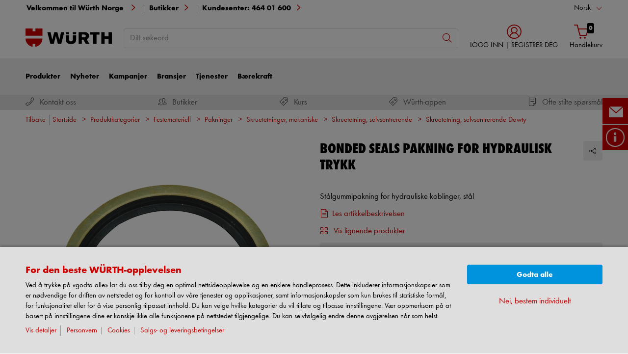

--- FILE ---
content_type: text/html;charset=utf-8
request_url: https://nettbutikk.wuerth.no/Produktkategorier/Skruetetning-selvsentrerende-Dowty/31223503020304.cyid/3122.cgid/no/NO/NOK/
body_size: 57165
content:


<!DOCTYPE html>
<html xmlns="https://www.w3.org/1999/xhtml" xml:lang="no" lang="no">



































































































































































































<!-- Template Name: catalog/ModelDetail -->


<head>






















































































































































































































































































<link as="font" href="/is-bin/intershop.static/WFS/3122-B1-Site/-/no_NO/webkit_bootstrap/dist/fonts/wuerthextraboldcond_webfont3.woff2?timestamp=20260115142558125" type="font/woff2" rel='preload' crossorigin="anonymous">
<link as="font" href="/is-bin/intershop.static/WFS/3122-B1-Site/-/no_NO/webkit_bootstrap/dist/fonts/wuerthbook_webfont3.woff2?timestamp=20260115142558125" type="font/woff2" rel='preload' crossorigin="anonymous">
<link as="font" href="/is-bin/intershop.static/WFS/3122-B1-Site/-/no_NO/webkit_bootstrap/dist/fonts/wuerthbold_webfont3.woff2?timestamp=20260115142558125" type="font/woff2" rel='preload' crossorigin="anonymous">
<link as="font" href="/is-bin/intershop.static/WFS/3122-B1-Site/-/no_NO/webkit_bootstrap/dist/icons/wuerth/Wuerthicons.woff2?timestamp=20260115142558125" type="font/woff2" rel='preload' crossorigin="anonymous">






<link as="style" href="/is-bin/intershop.static/WFS/3122-B1-Site/-/no_NO/css/default/common/eshopstyles.20260115142558125.min.css" rel='preload'>
<link as="style" href="/is-bin/intershop.static/WFS/3122-B1-Site/-/no_NO/css/default/plugins/plugins.20260115142558125.min.css" rel='preload'>



































<meta http-equiv="Content-Type" content="text/html; charset=utf-8" />
<meta http-equiv="X-UA-Compatible" content="IE=edge"/>
<meta name="viewport" content="width=device-width, initial-scale=1.0" />






























<title>Kj&oslash;p Skruetetning, selvsentrerende Dowty p&aring; nett</title>




<meta name="SKYPE_TOOLBAR" content="SKYPE_TOOLBAR_PARSER_COMPATIBLE" />


<meta name = "format-detection" content = "telephone=no" />

<meta name="author" content="Würth Norge AS"/>
<meta name="publisher" content="Würth Norge AS" />
<meta name="copyright" content="© Würth Norge AS" />












<meta name="ROBOTS" content="INDEX, FOLLOW, max-snippet:-1, max-image-preview:large, max-video-preview:-1">
<link rel="canonical" href="https://nettbutikk.wuerth.no/Produktkategorier/Skruetetning-selvsentrerende-Dowty/31223503020304.cyid/3122.cgid/no/NO/NOK/">
<meta property="og:url" content="https://nettbutikk.wuerth.no/Produktkategorier/Skruetetning-selvsentrerende-Dowty/31223503020304.cyid/3122.cgid/no/NO/NOK/"/>


<script>
window.dataLayer = [];
window.dataLayerCtnr = [];
window.dataLayerCtnr['context'] = 'shop';
window.dataLayerCtnr['pageType'] = 'other';
window.dataLayerCtnr['ad_dynx_pageType'] = 'other';
window.dataLayerCtnr['ad_ecomm_pageType'] = 'other';
window.dataLayerCtnr['currency'] = 'NOK';
window.dataLayerCtnr['language'] = 'no_NO';


</script>









<!-- Start Piwik PRO Tag Manager Bugfix --><script type="text/javascript">
   	(function(){
    	window.ppmsWebStorageConfiguration = {
       		enableLocalStorage: false
     	};
   	})();
 	</script><!-- End Piwik PRO Tag Manager Bugfix -->









 























<meta name="description" content="Bare hos W&uuml;rth: Kj&oslash;p BONDED SEALS Pakning for hydraulisk trykk, St&aring;lgummipakning for hydrauliske koblinger, st&aring;l enkelt og sikkert p&aring; nett. ▶ Din spesialist for handel og industri &raquo; Finn det perfekte produktet. ✓Over 125 000 produkter. ✓Kj&oslash;p p&aring; konto. ✓Kun for handelskunder." />
	  	



















<!-- standard -->
<link rel="icon" sizes="16x16" href="https://www.wuerth.de/web/media/system/layout/images/apple_touch_icons/white/red-apple-touch-icon_res_wl2_touch_16.png">
<link rel="icon" sizes="32x32" href="https://www.wuerth.de/web/media/system/layout/images/apple_touch_icons/white/red-apple-touch-icon_res_wl2_touch_32.png">
<link rel="shortcut icon" href="https://www.wuerth.de/web/media/system/layout/images/apple_touch_icons/white/red-apple-touch-icon.png" sizes="512x512" type="image/x-icon">
<!-- Apple Touch Icons -->
<link rel="apple-touch-icon" sizes="57x57" href="https://www.wuerth.de/web/media/system/layout/images/apple_touch_icons/white/red-apple-touch-icon_res_wl2_touch_57.png">
<link rel="apple-touch-icon" sizes="60x60" href="https://www.wuerth.de/web/media/system/layout/images/apple_touch_icons/white/red-apple-touch-icon_res_wl2_touch_60.png">
<link rel="apple-touch-icon" sizes="72x72" href="https://www.wuerth.de/web/media/system/layout/images/apple_touch_icons/white/red-apple-touch-icon_res_wl2_touch_72.png">
<link rel="apple-touch-icon" sizes="76x76" href="https://www.wuerth.de/web/media/system/layout/images/apple_touch_icons/white/red-apple-touch-icon_res_wl2_touch_76.png">
<link rel="apple-touch-icon" sizes="114x114" href="https://www.wuerth.de/web/media/system/layout/images/apple_touch_icons/white/red-apple-touch-icon_res_wl2_touch_114.png">
<link rel="apple-touch-icon" sizes="120x120" href="https://www.wuerth.de/web/media/system/layout/images/apple_touch_icons/white/red-apple-touch-icon_res_wl2_touch_120.png">
<link rel="apple-touch-icon" sizes="152x152" href="https://www.wuerth.de/web/media/system/layout/images/apple_touch_icons/white/red-apple-touch-icon_res_wl2_touch_152.png">
<link rel="apple-touch-icon" sizes="167x167" href="https://www.wuerth.de/web/media/system/layout/images/apple_touch_icons/white/red-apple-touch-icon_res_wl2_touch_167.png">
<link rel="apple-touch-icon" sizes="180x180" href="https://www.wuerth.de/web/media/system/layout/images/apple_touch_icons/white/red-apple-touch-icon_res_wl2_touch_180.png">
<!-- Android Touch Icons -->		
<link rel="icon" sizes="48x48" href="https://www.wuerth.de/web/media/system/layout/images/apple_touch_icons/white/red-apple-touch-icon_res_wl2_touch_48.png">
<link rel="icon" sizes="96x96" href="https://www.wuerth.de/web/media/system/layout/images/apple_touch_icons/white/red-apple-touch-icon_res_wl2_touch_96.png">
<link rel="icon" sizes="144x144" href="https://www.wuerth.de/web/media/system/layout/images/apple_touch_icons/white/red-apple-touch-icon_res_wl2_touch_144.png">
<link rel="icon" sizes="192x192" href="https://www.wuerth.de/web/media/system/layout/images/apple_touch_icons/white/red-apple-touch-icon_res_wl2_touch_192.png">
<link rel="icon" sizes="256x256" href="https://www.wuerth.de/web/media/system/layout/images/apple_touch_icons/white/red-apple-touch-icon_res_wl2_touch_256.png">
<link rel="icon" sizes="384x384" href="https://www.wuerth.de/web/media/system/layout/images/apple_touch_icons/white/red-apple-touch-icon_res_wl2_touch_384.png">
<link rel="icon" sizes="512x512" href="https://www.wuerth.de/web/media/system/layout/images/apple_touch_icons/white/red-apple-touch-icon_res_wl2_touch_512.png">












<link rel="preconnect" href="https://media.wuerth.com/" crossorigin>
<link rel="dns-prefetch" href="https://media.wuerth.com/">






	<link rel="preconnect" href="https://analytics.witglobal.net/" crossorigin />
	<link rel="dns-prefetch" href="https://analytics.witglobal.net/" />





<meta name="twitter:card" content="photo" />

<meta name="twitter:image" content="https://media.witglobal.net/source/eshop/stmedia/0100/images/std.lang.all/resolutions/category/200px/536349602.jpg"/>
<meta property="og:image" content="https://media.witglobal.net/source/eshop/stmedia/0100/images/std.lang.all/resolutions/category/800px/536349602.jpg"/>


<meta name="DC.title" content="Kj&oslash;p Skruetetning, selvsentrerende Dowty p&aring; nett"/>
<meta property="og:title" content="Kj&oslash;p Skruetetning, selvsentrerende Dowty p&aring; nett"/>


<meta property="og:description" content="Bare hos W&uuml;rth: Kj&oslash;p BONDED SEALS Pakning for hydraulisk trykk, St&aring;lgummipakning for hydrauliske koblinger, st&aring;l enkelt og sikkert p&aring; nett. ▶ Din spesialist for handel og industri &raquo; Finn det perfekte produktet. ✓Over 125 000 produkter. ✓Kj&oslash;p p&aring; konto. ✓Kun for handelskunder."/>

<meta property="og:type" content="website" />























































































































































































































































































<link type='text/css' href="/is-bin/intershop.static/WFS/3122-B1-Site/-/no_NO/css/default/common/eshopstyles.20260115142558125.min.css" rel="stylesheet" />
<!--[if IE 9]><link rel="stylesheet" type="text/css" href="/is-bin/intershop.static/WFS/3122-B1-Site/-/no_NO/webkit_bootstrap/dist/css/ie9styles.20260115142558125.min.css" /><![endif]-->







<link rel="stylesheet" type="text/css" href="/is-bin/intershop.static/WFS/3122-B1-Site/-/no_NO/css/default/plugins/plugins.20260115142558125.min.css" />














		
		


<link rel='shortcut icon' href="/is-bin/intershop.static/WFS/3122-B1-Site/-/no_NO/webkit/media/system/layout/images/favicon.ico" title="W&uuml;rth Norge AS icon" sizes="16x16" type='image/x-icon' />
		












































































































































<script>
window.WebRoot = '/is-bin/intershop.static/WFS/3122-B1-Site/-/no_NO';
window.JsTimeStamp = '20260115142558125';
window.EShopUserLocale = 'no';
window.img0px = '[data-uri]';
window.img33px = '[data-uri]';
window.img78px = '[data-uri]';
window.img170px = '[data-uri]';
window.img200x140px = '[data-uri]';
window.img200px = '[data-uri]';
window.img348px = '[data-uri]';
window.img576px = '[data-uri]';
window.img800px = '[data-uri]';
window.executeWhenDomIsReady = (function() {
var domContentLoadedListeners = [];
function executeAllDomContentLoadedListeners() {
while (domContentLoadedListeners.length > 0) {
var listener = domContentLoadedListeners.shift();
listener();
}
}
document.addEventListener("DOMContentLoaded", executeAllDomContentLoadedListeners);
function hasDOMContentLoadedEventAlreadyBeenFired() {
return document.readyState === "complete";
}
return function(listener) {
if (hasDOMContentLoadedEventAlreadyBeenFired()) {
listener();
} else {
domContentLoadedListeners.push(listener);
}
};
})();
window.handleImageURLError = function(imgElement, imageURL, defaultImage) {
window.executeWhenDomIsReady(function() {
eshopUtils.handleImageURLError(imgElement, imageURL, defaultImage);
});
};
</script>
<script>
(function () {
function transform() {
var images = document.querySelectorAll("img[data-src]");
for (var c = 0; c < images.length; c++) {
var image = images[c];
var rect = image.getBoundingClientRect();
if(rect.top < -rect.height || rect.top > window.innerHeight){
image.setAttribute("loading", "lazy");
}
var source = image.getAttribute("data-src");
image.removeAttribute("data-src");
image.setAttribute("src", source);
}
}
var observer = new MutationObserver(transform);
observer.observe(document, { childList: true, subtree: true });
transform();
})();
</script>
<!--[if lt IE 8]>
<script src="/is-bin/intershop.static/WFS/3122-B1-Site/-/no_NO/js_polyfill/json2.js"></script>
<![endif]-->
<!--[if lte IE 9]>
<script src="/is-bin/intershop.static/WFS/3122-B1-Site/-/no_NO/js_polyfill/es5-shim.min.js"></script>
<script src="/is-bin/intershop.static/WFS/3122-B1-Site/-/no_NO/js_polyfill/es5-sham.min.js"></script>
<script src="/is-bin/intershop.static/WFS/3122-B1-Site/-/no_NO/js_polyfill/es6-promise.auto.min.js"></script>
<script src="/is-bin/intershop.static/WFS/3122-B1-Site/-/no_NO/js_polyfill/es6-array.prototype.find.min.js"></script>
<script src="/is-bin/intershop.static/WFS/3122-B1-Site/-/no_NO/js_polyfill/es2017-object.entries.min.js"></script>
<![endif]-->

<script src="/is-bin/intershop.static/WFS/3122-B1-Site/-/no_NO/js/javascript_core_view.20260115142558125.min.js" fetchpriority="high"></script>
<script src="/is-bin/intershop.static/WFS/3122-B1-Site/-/no_NO/js/javascript_core_view_defer.20260115142558125.min.js" defer></script>

<script>
var arePromisesSupported;
try {
Promise.resolve(true);
arePromisesSupported = true;
} catch (err) {
// promises not supported
}
if (!arePromisesSupported) {
jQuery("head").append('<script src="/is-bin/intershop.static/WFS/3122-B1-Site/-/no_NO/js_polyfill/es6-promise.auto.min.js"/>');
}
</script>

<script src="/is-bin/intershop.static/WFS/3122-B1-Site/-/no_NO/js/common_webkit_default_view.20260115142558125.min.js" defer></script>
<script src="/is-bin/intershop.static/WFS/3122-B1-Site/-/no_NO/js/requirejs/eShopRequire.20260115142558125.min.js" defer></script>




<script src="https://int.wuerth.no/services/api/rest/js/prod/script_loader.js"></script>

<script>
var eshopUtilsConfig = eshopUtilsConfig || {};
eshopUtilsConfig.privacyCheckEnabled = false;
eshopUtilsConfig.googleAnalyticsId = '';
eshopUtilsConfig.uiTestSupportEnabled = false;
jQuery(document).ready(function() {
eshopUtilsConfig.ajaxLogUrl = 'https://nettbutikk.wuerth.no/is-bin/INTERSHOP.enfinity/WFS/3122-B1-Site/no_NO/-/NOK/ViewAjaxLog-LogError';
applicationFrameMessages.options({
messagesContainer : "#notifications"
});
$.fn.displayResponsiveNotification.slideUpTimeout = 30000;
$.fn.displayResponsiveNotification.slideUpTimeoutWarning = 30000;
});
scrollToErrorElementOffset = 75;
/**
* Returns a Promise, which resolves to the one and only global AddToBasketEventSender instance.
*/
window.fetchBasketContentManager = (function() {
let basketContentManagerPromise;
function getOrCreatePromise() {
if (basketContentManagerPromise === undefined) {
basketContentManagerPromise = fetchNewInstance();
}
return basketContentManagerPromise;
}
function fetchNewInstance() {
return new Promise(function(resolve) {
requirejs([ 'wuts/component/shoppingcart/basketcontentmanagerfactory/BasketContentManagerFactory' ], function ( _wrapper ) {
const factory = new _wrapper.BasketContentManagerFactory();
factory.create({
addToBasketUrl: "https://nettbutikk.wuerth.no/is-bin/INTERSHOP.enfinity/WFS/3122-B1-Site/no_NO/-/NOK/ViewBasketContent-AjaxAddArticlesToCurrentShoppingCart",
getProductNumbersOfBasketItems: "https://nettbutikk.wuerth.no/is-bin/INTERSHOP.enfinity/WFS/3122-B1-Site/no_NO/-/NOK/ViewBasketContent-AjaxGetProductNumbersOfBasketItems",
sessionTimeoutRedirectUrl: "https://nettbutikk.wuerth.no/is-bin/INTERSHOP.enfinity/WFS/3122-B1-Site/no_NO/-/NOK/ViewLogin-SessionTimeout"
}).then(resolve);
});
});
}
return getOrCreatePromise;
})();
</script>









<script>
	window.isLoggedIn = false;
</script>
</head>



































































































































































<!--[if lt IE 7]><body id="body" class="ie6 "><![endif]-->
<!--[if IE 7]>   <body id="body" class="ie7 "><![endif]-->
<!--[if IE 8]>   <body id="body" class="ie8 "><![endif]-->
<!--[if IE 9]>   <body id="body" class="ie9 "><![endif]-->
<!--[if gt IE 9]><body id="body" class=" "><![endif]-->
<!--[if !IE]><!--><body id="body" class="catalog_ModelDetail js"><!--<![endif]-->







<!-- Start Piwik PRO Tag Manager code --><script type="text/javascript">
		(function(window, document, script, dataLayer, id) {
		function stgCreateCookie(a,b,c){var d="";if(c){var e=new Date;e.setTime(e.getTime()+24*c*60*60*1e3),d="; expires="+e.toUTCString()}document.cookie=a+"="+b+d+"; path=/"}var isStgDebug=(window.location.href.match("stg_debug")||window.document.cookie.match("stg_debug"))&&!window.location.href.match("stg_disable_debug");stgCreateCookie("stg_debug",isStgDebug?1:"",isStgDebug?14:-1);
		window[dataLayer]=window[dataLayer]||[],window[dataLayer].push({start:(new Date).getTime(),event:"stg.start"});var scripts=document.getElementsByTagName(script)[0],tags=document.createElement(script),dl="dataLayer"!=dataLayer?"?dataLayer="+dataLayer:"";tags.async=!0,tags.src="https://analytics.witglobal.net/containers/"+id+".js"+dl,isStgDebug&&(tags.src=tags.src+"?stg_debug"),scripts.parentNode.insertBefore(tags,scripts);
		!function(a,n,i,t){a[n]=a[n]||{};for(var c=0;c<i.length;c++)!function(i){a[n][i]=a[n][i]||{},a[n][i].api=a[n][i].api||function(){var a=[].slice.call(arguments,0),t=a;"string"==typeof a[0]&&(t={event:n+"."+i+":"+a[0],parameters:[].slice.call(arguments,1)}),window[dataLayer].push(t)}}(i[c])}(window,"ppms",["tm","cp","cm"]);
		})(window, document, 'script', 'dataLayer', 'ee79c174-6ff9-4923-8c30-48d8dbe29dea');
		</script><noscript><iframe src=https://analytics.witglobal.net/containers/ee79c174-6ff9-4923-8c30-48d8dbe29dea/noscript.html" height="0" width="0" style="display:none;visibility:hidden"></iframe></noscript><!-- End Piwik PRO Tag Manager code -->

	

	
<div id="notifications" class="alert-container">
	




	

</div>




	




	
	
































































































































































 <div class="header header-new">
 	<button class="btn btn-icon-only cd-top btn-scroll-top">
	 	<i class="icon-interface-top"></i>
 	</button>
    
    


































































































































































<script>
$('#UserBranchOfficeDropdownModal').one('show.bs.modal', function () {
requirejs(['wuts/component/myaccount/userbranchoffice/UserBranchOffice'], function (userBranchOffice) {
var userBranchOfficeConfig = {
selectedBranch: null,
branchOfficeId: 'BranchOfficeModal-',
branchDialogAddressPlaceholderText: 'Würth-butikk {branchName}',
}
userBranchOffice.userBranchOffice(userBranchOfficeConfig);
});
});
</script>
     
    <div class="header-toolbar d-none d-md-block">
        <div class="container-fluid">
	        <div class="row ie-fluid">
	        
	          	






































































































































<div class="col d-none d-md-inline-block ">








Velkommen til Würth Norge

<span class="divider-r"></span>




Bare for bedrifter



</div>
<div class="col-md-2 dropdown text-right">



<div class="dropdown">
	
	    <button class="dropdown-toggle btn-link " id="languageDropDown" data-toggle="dropdown" aria-haspopup="true" aria-expanded="false"
	    	data-country="no_NO">Norsk</button>
    
	    <div class="dropdown-menu" aria-labelledby="languageDropDown">
		    
		    	
		    
		    	
		   			<button rel="https://nettbutikk.wuerth.no/is-bin/INTERSHOP.enfinity/WFS/3122-B1-Site/no_NO/-/NOK/ViewApplication-SwitchCurrentLanguage;selectLanguageForm.SwitchCurrentLocale=en_US"
		   			   class="btn-link dropdown-item " data-country="en_US">
		   				English
		   			</button>
		    	
		    
		    	
		   			<button rel="https://nettbutikk.wuerth.no/is-bin/INTERSHOP.enfinity/WFS/3122-B1-Site/no_NO/-/NOK/ViewApplication-SwitchCurrentLanguage;selectLanguageForm.SwitchCurrentLocale=pl_PL"
		   			   class="btn-link dropdown-item " data-country="pl_PL">
		   				Polski
		   			</button>
		    	
		    
	    </div>
	
</div>
</div>





<div id="languageContent" class="hide">
	<ul>
   		<li class="language-mobile">
   	
	   	<button class="btn-link">
	   		
	       	Språk:&nbsp;Norsk
	   	</button>
	   	
	   	
	   		<ul>
				
					<li>
				   		<button class="btn-link" rel="https://nettbutikk.wuerth.no/is-bin/INTERSHOP.enfinity/WFS/3122-B1-Site/no_NO/-/NOK/ViewApplication-SwitchCurrentLanguage;selectLanguageForm.SwitchCurrentLocale=no_NO"
				   			data-country="no_NO">
				   				Norsk
				   				
				   					<i class="icon-interface-tick text-primary"></i>
				   				
				   		</button>
					</li>
				
					<li>
				   		<button class="btn-link" rel="https://nettbutikk.wuerth.no/is-bin/INTERSHOP.enfinity/WFS/3122-B1-Site/no_NO/-/NOK/ViewApplication-SwitchCurrentLanguage;selectLanguageForm.SwitchCurrentLocale=en_US"
				   			data-country="en_US">
				   				English
				   				
				   		</button>
					</li>
				
					<li>
				   		<button class="btn-link" rel="https://nettbutikk.wuerth.no/is-bin/INTERSHOP.enfinity/WFS/3122-B1-Site/no_NO/-/NOK/ViewApplication-SwitchCurrentLanguage;selectLanguageForm.SwitchCurrentLocale=pl_PL"
				   			data-country="pl_PL">
				   				Polski
				   				
				   		</button>
					</li>
				
	   		</ul>
		
	   	</li>
   	</ul>
</div>
	
	        </div>
        </div>
    </div>
   
    
	







































































































































<div id ="headerSearch" class="header-search header-search-new d-none d-md-block" data-toggle="sticky-onscroll">
     <div class="container-fluid">
	   	 <div class="row header-search-group">
	   	 		
				<div class="col-auto header-brand-logo my-md-auto">
           			<a class="header-brand-logo-img" href="https://www.wuerth.no/">
           				<img class="img-fluid img-svg" fetchpriority="high" alt="Würth Norge AS" title="Würth Norge AS" src="/is-bin/intershop.static/WFS/3122-B1-Site/-/no_NO/webkit_bootstrap/dist/img/wuerth-logo.svg">
           			</a>
           		</div>
           		
           		
           		<div class="col">
					











































































































































<form id="searchForm" class="form-inline input-group input-header-search mt-2 mt-md-2 lgn-header lgn-cart-combined"
method="get" action="https://nettbutikk.wuerth.no/is-bin/INTERSHOP.enfinity/WFS/3122-B1-Site/no_NO/-/NOK/ViewAfterSearch-ExecuteAfterSearch">
                		<input id="searchResultType" name="SearchResultType" type="hidden" value="" />
						<input id="effectiveSearchTerm" name="EffectiveSearchTerm" type="hidden" value="" />
            			








































































































































<input class="form-control input-border " type="text" placeholder="Ditt søkeord" id="suggestSearch" name="VisibleSearchTerm" value="">
                	
                		<div class="input-group-addon">
                			<button class="btn btn-icon-only "  id="suggestSearchButton"><i class="icon-interface-search"></i></button>
                		</div>
              		</form>
				</div>
       			
       			
       				
					<div class="col-auto lgn-cart-combined  ">
						
							



































































































































































	<div class="dropdown header-user-login-wrapper header-user-logged-out ">
		
		<a href="https://nettbutikk.wuerth.no/is-bin/INTERSHOP.enfinity/WFS/3122-B1-Site/no_NO/-/NOK/ViewLogin-SeparateLogin?AfterLoginTargetUrlInfo=" 
		   class='jsAfterLoginTargetUrlInfoLink nav-link header-user-login m-0 p-0 dropdown-toggle text-center ' 
           role="button" id="headerUser" data-toggle="dropdown" aria-haspopup="true" aria-expanded="false">
            <i class="icon-wuerth-user icon-xl"></i>
			<span class="small nav-link">LOGG INN | REGISTRER DEG</span>
		</a>
	  	<div class="dropdown-menu header-user-content-wrapper" aria-labelledby="headerUser" id="headerUserLayerAnnymousLoginFormWrapper">
	          

































































































































































	


<div class="header-user-content" id="headerUserLayerAnnymousLoginForm">

	
	
		<ul class="nav nav-tabs mobile-login-tabs" id="loginTabs" role="tablist">
			
			<li class="nav-item p-0 col-6 col-md-4">
		    	<button class="nav-link pl-3 active " id="loginWithUserNameTab" data-toggle="tab" data-target="#loginWithUserName" role="tab" aria-controls="loginWithUserName" aria-selected="true">
		    		med brukernavn
		    	</button>
			</li>	                      
		    <li class="nav-item p-0 col-6 col-md-4">
		    	<button class="nav-link  pl-3 " id="loginWithCustomerNoAndLoginNameTab" data-toggle="tab" data-target="#loginWithCustomerNoAndLoginName" role="tab" aria-controls="loginWithCustomerNoAndLoginName" aria-selected="false">
		      		med kundenummer
		      	</button>
			</li>
			
				

<li class="nav-item p-0 col-6 col-md-4 d-none d-md-block">
<button class="nav-link pl-3 " id="loginWithQRCTab" data-toggle="tab" data-target="#loginWithQRC" role="tab" aria-controls="loginWithQRC" aria-selected="false">

med Würth-appen
</button>
</li>

			
		</ul>

        <div class="tab-content pt-0" id="loginTabsContent">
        	
			
			<div class="tab-pane fade show active " id="loginWithUserName" role="tabpanel" aria-labelledby="loginWithUserNameTab">
				<div class="px-3 pt-3">
					


	<form method="post" action="https://nettbutikk.wuerth.no/is-bin/INTERSHOP.enfinity/WFS/3122-B1-Site/no_NO/-/NOK/ViewLogin-LoginWithUserName" class="loginForm " name="LoginWithUserNameForm">

	
	
	
					
	<div class="row">
    	<div class="col-12 mb-3">
            <div class="form-group">
            	<span class="h4-style heading-alt mb-0">
					
<label for="LoginWithUserNameForm_UserName" class=" required">Brukernavn</label>
					<button type="button" class="icon no-nav-link btn-link buttonUserNameModal" tabindex="-1"><i class="icon-wuerth-information ml-1"></i></button>
				</span>
				
				
<input type="text" id="LoginWithUserNameForm_UserName" class="form-control" name="LoginWithUserNameForm.UserName" value="" maxLength="200" placeholder="Brukernavn"/>
			</div>
			
			<div class="form-group">
				<span class="h4-style heading-alt mb-0">
					
<label for="LoginWithUserNameForm_Password" class=" required">Passord</label>
					<button type="button" class="icon no-nav-link btn-link buttonPasswordModal" tabindex="-1"><i class="icon-wuerth-information ml-1"></i></button>
				</span>
				
				
<input type="password" autocomplete="current-password" id="LoginWithUserNameForm_Password" class="form-control js-toggle-password" name="LoginWithUserNameForm.Password" value="" maxLength="56" placeholder="Passord"/>
				<button type="button" class="btn-link icon float-right toggle-password" data-toggle="tooltip" data-placement="top" data-html="true" title="" data-original-title="Klikk for å vise/skjule passordet">
                    <i class="icon-wuerth-eye field-icon"></i>
                </button>
			</div>
       	</div>
		<div class="col-12 mb-3 order-last">
			
<button  name="LoginWithUserNameForm.mobile_update" type="submit" tabindex="4" class="btn btn-block btn-info preventDoubleClick null">Logge p&aring;</button>
		</div>
       	<div class="col-12 col-sm-auto mb-3">
			<button type="submit" class="passwordForgottenLink btn-link " name="ForgottPassword" value="">
				Har du glemt passordet?
			</button>
		</div>
		
		    <div class="col-12 col-sm text-right-sm-up mb-3">
				
<label class="custom-control custom-checkbox m-0" for="LoginWithUserNameForm_SaveCredentials"><input type="checkbox" id="LoginWithUserNameForm_SaveCredentials" class="custom-control-input" name="LoginWithUserNameForm.SaveCredentials" value="false"/><input type="hidden" name="LoginWithUserNameForm.___SaveCredentials" value="____false____"/><span class="custom-control-indicator"></span><span class="custom-control-description">Husk påloggingsinformasjon</span></label>
			</div>
		
		
	</div>
</form>

	
					
						
						



































































































































































	<div class="row my-4">
        <div class="col">
            <hr>
        </div>
        <span class="m-auto">eller</span>
        <div class="col">
            <hr>
        </div>
    </div>

	<div class="row">
    	<div class="col-12 mb-3">
        	<span class="h3-style heading-alt">Vil du registrere deg i nettbutikken?</span>
        	
      			<p >Med bare tre trinn kan du registrere deg og bruke alle funksjonene i nettbutikken. </p>
      		
           	
				<p class="i-absolute mb-0">
	               	<i class="icon-wuerth-information"></i>
	           		<span class="i-text">Tilpasset for næringsdrivende</span>
	          	</p>
          	
		</div>
		<div class="col-12">                    
			
				
					
					
			
			
<a  href="https://nettbutikk.wuerth.no/is-bin/INTERSHOP.enfinity/WFS/3122-B1-Site/no_NO/-/NOK/ViewRegistration-Step1View" role="button" class="btn btn-block btn-primary no-nav-link">Registrer deg n&aring;</a>			
        </div>
	</div>


					
				</div>
			</div>
	
			<div class="tab-pane fade " id="loginWithCustomerNoAndLoginName" role="tabpanel" aria-labelledby="loginWithCustomerNoAndLoginNameTab">
				<div class="px-3 pt-3">
					



	<form method="post" action="https://nettbutikk.wuerth.no/is-bin/INTERSHOP.enfinity/WFS/3122-B1-Site/no_NO/-/NOK/ViewLogin-Process" class="loginForm " name="LoginForm">


	<input type="hidden" name="RequestFormName" value=""/>
	
	
	
	
    <div class="row">
		<div class="col-12 mb-3">
			<div class="form-group">
		        	
			</div>
	    	<div class="form-group">
	        	<span class="h4-style heading-alt mb-0">
		          	
<label for="LoginForm_CustomerNumber" class=" required">Kundenummer</label>
		          	<button type="button" class="icon no-nav-link btn-link buttonCustomerNoModal" tabindex="-1"><i class="icon-wuerth-information ml-1"></i></button>
		        </span>
	          	
<input type="text" id="LoginForm_CustomerNumber" class="form-control" name="LoginForm.CustomerNumber" value="" maxLength="200" placeholder="Kundenummer" tabindex="1"/>
	        </div>
	        <div class="form-group">
				<span class="h4-style heading-alt mb-0">
	            	
<label for="LoginForm_Login" class=" required">Partnernummer</label>
					<button type="button" class="icon no-nav-link btn-link buttonPartnerNoModal" tabindex="-1"><i class="icon-wuerth-information ml-1"></i></button>
					
					
					
					
				</span>
				
<input type="text" id="LoginForm_Login" class="form-control" name="LoginForm.Login" value="" maxLength="35" placeholder="Partnernummer" tabindex="2"/>
			</div>
	        <div class="form-group">
	        	<span class="h4-style heading-alt mb-0">
		            
<label for="LoginForm_Password" class=" required">Passord</label>
		            <button type="button" class="icon no-nav-link btn-link buttonPasswordModal" tabindex="-1"><i class="icon-wuerth-information ml-1"></i></button>
	            </span>
				
<input type="password" autocomplete="current-password" id="LoginForm_Password" class="form-control js-toggle-password" name="LoginForm.Password" value="" maxLength="56" placeholder="Passord" tabindex="3"/>
				<button type="button" class="btn-link icon float-right toggle-password" data-toggle="tooltip" data-placement="top" data-html="true" title="" data-original-title="Klikk for å vise/skjule passordet">
                    <i class="icon-wuerth-eye field-icon"></i>
                </button>
			</div>
		</div>
		<div class="col-12 mb-3 order-last">
			
<button  name="LoginForm.update" type="submit" tabindex="4" class="btn btn-block btn-info preventDoubleClick null">Logge p&aring;</button>
		</div>
		<div class="col-12 col-sm-auto mb-3">
			<button type="submit" class="passwordForgottenLink btn-link " name="ForgottPassword" value="">
				Har du glemt passordet?
			</button>
		</div>
		
		    <div class="col-12 col-sm text-right-sm-up mb-3">
				
<label class="custom-control custom-checkbox m-0" for="LoginForm_SaveCredentials"><input type="checkbox" id="LoginForm_SaveCredentials" class="custom-control-input" name="LoginForm.SaveCredentials" value="false"/><input type="hidden" name="LoginForm.___SaveCredentials" value="____false____"/><span class="custom-control-indicator"></span><span class="custom-control-description">Husk påloggingsinformasjon</span></label>
			</div>
		
	</div>
</form>

					
						
						



































































































































































	<div class="row my-4">
        <div class="col">
            <hr>
        </div>
        <span class="m-auto">eller</span>
        <div class="col">
            <hr>
        </div>
    </div>

	<div class="row">
    	<div class="col-12 mb-3">
        	<span class="h3-style heading-alt">Vil du registrere deg i nettbutikken?</span>
        	
      			<p >Med bare tre trinn kan du registrere deg og bruke alle funksjonene i nettbutikken. </p>
      		
           	
				<p class="i-absolute mb-0">
	               	<i class="icon-wuerth-information"></i>
	           		<span class="i-text">Tilpasset for næringsdrivende</span>
	          	</p>
          	
		</div>
		<div class="col-12">                    
			
				
					
					
			
			
<a  href="https://nettbutikk.wuerth.no/is-bin/INTERSHOP.enfinity/WFS/3122-B1-Site/no_NO/-/NOK/ViewRegistration-Step1View" role="button" class="btn btn-block btn-primary no-nav-link">Registrer deg n&aring;</a>			
        </div>
	</div>


					
			 	</div>
			</div>
			
			
				


<div class="tab-pane fade " id="loginWithQRC" role="tabpanel" aria-labelledby="loginWithQRCTab">
<div class="px-3 pt-3">
<div id="qr-image-loading-icon" class="flex-column align-items-center justify-content-center mb-3" style="display: none;">
<div class="icon-loading-64"></div>
<div>Logger på ...</div>
</div>
<div id="qr-image-container" class="text-center mb-3"></div>
Skann QR-koden ved hjelp av appen for å logge på.
 





































































































































































	<div class="row my-4">
        <div class="col">
            <hr>
        </div>
        <span class="m-auto">eller</span>
        <div class="col">
            <hr>
        </div>
    </div>

	<div class="row">
    	<div class="col-12 mb-3">
        	<span class="h3-style heading-alt">Vil du registrere deg i nettbutikken?</span>
        	
      			<p >Med bare tre trinn kan du registrere deg og bruke alle funksjonene i nettbutikken. </p>
      		
           	
				<p class="i-absolute mb-0">
	               	<i class="icon-wuerth-information"></i>
	           		<span class="i-text">Tilpasset for næringsdrivende</span>
	          	</p>
          	
		</div>
		<div class="col-12">                    
			
				
					
					
			
			
<a  href="https://nettbutikk.wuerth.no/is-bin/INTERSHOP.enfinity/WFS/3122-B1-Site/no_NO/-/NOK/ViewRegistration-Step1View" role="button" class="btn btn-block btn-primary no-nav-link">Registrer deg n&aring;</a>			
        </div>
	</div>



<div id="qr-image-message" class="row small-gutters mb-4" style="display:none;">
<div class="col-auto text-center pr-0">
<div class="card bg-warning h-100">
<div class="card-body">
<i class="icon-wuerth-information icon-xl text-secondary"></i>
</div>
</div>
</div>
<div class="col pl-1">
<div class="card border-warning">
<div class="card-body">
<div class="row">
<div class="col text-left">
<p class="mb-2">QR-koden er ikke lenger gyldig. Klikk på følgende knapp for å aktivere den på nytt.</p>
<button type="button" class="btn btn-info">Generer en ny QR-kode</button>
</div>
</div>
</div>
</div>
</div>
</div>
</div>
</div>

			
		</div>
		
	
	

</div>



<script type="text/javascript">
jQuery(document).ready(function() {
var qrLoginConfig = {
codeUrl: 'https://nettbutikk.wuerth.no/is-bin/INTERSHOP.enfinity/WFS/3122-B1-Site/no_NO/-/NOK/ViewQrLogin-GetQRCode',
pollingUrl: 'https://nettbutikk.wuerth.no/is-bin/INTERSHOP.enfinity/WFS/3122-B1-Site/no_NO/-/NOK/ViewQrLogin-IsLoggedIn',
successRedirectUrl: null
}
qrcodetabswitcher.init(qrLoginConfig);
});
</script>

<script type="text/javascript">
	window.loadHeaderUserLayerAnonymousLoginFormular = function() {
	    requirejs( ['wuts/component/loginregistration/headeruserlayeranonymousloginformular/HeaderUserLayerAnonymousLoginFormular'], function (_response) {		    
		    _response.headerUserLayerAnonymousLoginFormular().loginforminitial.init();
	
		    const config = {
				modalURL: "https://nettbutikk.wuerth.no/is-bin/INTERSHOP.enfinity/WFS/3122-B1-Site/no_NO/-/NOK/ViewApplicationFrame-AjaxRetrieveHeaderUserLayerAnonymousHelpModal",
				modals: [
					{ buttonModal: "button.buttonUserNameModal", txtModal: "#txtUserNameModal" },
					{ buttonModal: "button.buttonCustomerNoModal", txtModal: "#txtCustomerNoModal" },
					{ buttonModal: "button.buttonPartnerNoModal", txtModal: "#txtPartnerNoModal" },
					{ buttonModal: "button.buttonPasswordModal", txtModal: "#txtPasswordModal" },
					{ buttonModal: "button.buttonWhatsMyUserNameModal", txtModal: "#txtWhatsMyUserNameModal" },
					{ buttonModal: "button.buttonPhoneNoModal", txtModal: "#txtPhoneNoModal" }
				]
		    }
		    _response.headerUserLayerAnonymousLoginFormular().headerUserLayerAnonymousModal(config).init();
		    
	    
		    var loginTabConfig = {
			        showQRLoginAsDefault: false
			};
		    _response.headerUserLayerAnonymousLoginFormular().usernamelogintabswitcher.init(loginTabConfig);
		
		_response.headerUserLayerAnonymousLoginFormular().afterLoginTargetUrlInfoAnchorHandler.handleAnchor();
		});
	};

	jQuery(document).ready(function() {	 
	    
	    jQuery("#headerUser").one("mouseover", loadHeaderUserLayerAnonymousLoginFormular);
		
	});
</script>
		</div>
	</div>


						
					</div>
					
					<div id="headerToolbarRequisitionPreview" class="col-auto text-center lgn-cart-combined ">
	          			<!-- START Header Cart -->
	         		 	<a class="icon nav-link cart-preview-toggle " href="https://nettbutikk.wuerth.no/is-bin/INTERSHOP.enfinity/WFS/3122-B1-Site/no_NO/-/NOK/ViewCurrentReq-UnregisterPageable">
	         		 		<i class="icon-ecommerce-shopcart"></i>
	         		 		<span id="miniBasketCounter" class="badge badge-primary strongRed mini-basket ">0</span>
	         		 		<span id="miniBasket" class="small nav-link">Handlekurv</span>
	         		 	</a>
	       			</div>
       			
		</div>
	</div>
</div>

	<div class="header-nav d-none d-md-block">
        <nav id="megaDropdown" class="navbar navbar-expand navbar-light header-navigation booNavigation">
          	<div class="container">
				
				
            		







































































































































<div class="collapse navbar-collapse ">

	





<ul class="navbar-nav">


	
	<li class="nav-item link-produkter navItem">
		
		<a class="nav-link ml-0" href="https://nettbutikk.wuerth.no/Produktkategorier/3122.cyid/3122.cgid/no/NO/NOK/">Produkter
		</a>
			
	</li>
		
	<li class="nav-item link-nyheter navItem">
		
		<a class="nav-link" href="https://www.wuerth.no/no/nyheter/nyheter-2.php">Nyheter
		</a>
			
	</li>
		
	<li class="nav-item link-kampanjer navItem">
		
		<a class="nav-link" href="https://www.wuerth.no/no/kampanjer/kampanjer-i-nettbutikken/nettkampanjer.php">Kampanjer
		</a>
			
		<div class="nav-arrow"></div>
		<ul class="navContent">
		
		<div class="row">
				<div class="col-md-6 col-lg-3">
					<ul class="nav flex-column">
						<li>
							<span class="h3-style heading-alt mb-0"><a href="https://www.wuerth.no/no/kampanjer/kampanjer-i-nettbutikken/nettkampanjer.php">Kampanjer</a></span>
			
						</li>
					</ul>
				</div>
		
				<div class="col-md-6 col-lg-3">
					<ul class="nav flex-column">
						<li>
							<span class="h3-style heading-alt mb-0"><a href="https://www.wuerth.no/no/kampanjer/bla-i-vare-kataloger/kataloger.php">Bla i våre kataloger</a></span>
			
						</li>
					</ul>
				</div>
			</div>
		</ul>
			
	</li>
		
	<li class="nav-item link-bransjer navItem">
		
		<a class="nav-link" href="https://www.wuerth.no/no/bransjer/bransjer.php">Bransjer
		</a>
			
		<div class="nav-arrow"></div>
		<ul class="navContent">
		
		<div class="row">
				<div class="col-md-6 col-lg-3">
					<ul class="nav flex-column">
						<li>
							<span class="h3-style heading-alt mb-0"><a href="https://www.wuerth.no/no/bransjer/auto.php">Auto</a></span>
			
							<ul>
			
								<li>
									<a href="https://www.wuerth.no/no/fagfokus/artikler/oversikt.php?utm_source=nettbutikk&amp;utm_medium=meny&amp;utm_campaign=undermeny-auto-artikler-og-fagtips">Artikler og fagtips</a>
			
								</li>
		
								<li>
									<a href="https://nettbutikk.wuerth.no/Produktkategorier/Bilinnredning-og-tilbehr/312256.cyid/3122.cgid/no/NO/NOK/?utm_source=nettbutikk&amp;utm_medium=meny&amp;utm_campaign=undermeny-auto-bilinnredning">Bilinnredning</a>
			
								</li>
		
								<li>
									<a href="https://nettbutikk.wuerth.no/Produktkategorier/Rengjring-av-kjrety-utvendig/3122300702.cyid/3122.cgid/no/NO/NOK/?utm_source=nettbutikk&amp;utm_medium=meny&amp;utm_campaign=undermeny-auto-bilvask">Bilvask</a>
			
								</li>
		
								<li>
									<a href="https://www.wuerth.no/no/kampanjer/bla-i-vare-kataloger/kataloger.php?utm_source=nettbutikk&amp;utm_medium=meny&amp;utm_campaign=undermeny-auto-kataloger-og-brosjyrer">Kataloger og brosjyrer</a>
			
								</li>
		
								<li>
									<a href="https://www.wuerth.no/no/tjenester/verkstedutstyr/verkstedutstyr.php?utm_source=nettbutikk&amp;utm_medium=meny&amp;utm_campaign=undermeny-auto-verkstedutstyr">Verkstedutstyr</a>
			
								</li>
		
							</ul>
			
						</li>
					</ul>
				</div>
		
				<div class="col-md-6 col-lg-3">
					<ul class="nav flex-column">
						<li>
							<span class="h3-style heading-alt mb-0"><a href="https://www.wuerth.no/no/bransjer/bygg.php">Bygg</a></span>
			
							<ul>
			
								<li>
									<a href="https://www.wuerth.no/no/fagfokus/artikler/oversikt.php?utm_source=nettbutikk&amp;utm_medium=meny&amp;utm_campaign=undermeny-bygg-artikler-og-fagtips">Artikler og fagtips</a>
			
								</li>
		
								<li>
									<a href="https://nettbutikk.wuerth.no/Produktkategorier/Brannvern-bygg/31222501.cyid/3122.cgid/no/NO/NOK/?utm_source=nettbutikk&amp;utm_medium=meny&amp;utm_campaign=undermeny-bygg-branntetting">Byggkjemi og branntetting</a>
			
								</li>
		
								<li>
									<a href="https://nettbutikk.wuerth.no/Produktkategorier/Festemateriell/312235.cyid/3122.cgid/no/NO/NOK/?utm_source=nettbutikk&amp;utm_medium=meny&amp;utm_campaign=undermeny-bygg-festemidler">Festemateriell</a>
			
								</li>
		
								<li>
									<a href="https://nettbutikk.wuerth.no/Produktkategorier/HMS-Verneutstyr/312205.cyid/3122.cgid/no/NO/NOK/?utm_source=nettbutikk&amp;utm_medium=meny&amp;utm_campaign=undermeny-bygg-hms-arbeidsklaer-og-fallsikring">HMS, arbeidsklær og fallsikring</a>
			
								</li>
		
								<li>
									<a href="https://nettbutikk.wuerth.no/Produktkategorier/Takforsegling/31221001.cyid/3122.cgid/no/NO/NOK/?utm_source=nettbutikk&amp;utm_medium=meny&amp;utm_campaign=undermeny-bygg-takduk">Tak- og fasadeprodukter</a>
			
								</li>
		
							</ul>
			
						</li>
					</ul>
				</div>
		
				<div class="col-md-6 col-lg-3">
					<ul class="nav flex-column">
						<li>
							<span class="h3-style heading-alt mb-0"><a href="https://www.wuerth.no/no/bransjer/cargo.php">Cargo</a></span>
			
							<ul>
			
								<li>
									<a href="https://www.wuerth.no/no/fagfokus/artikler/oversikt.php?utm_source=nettbutikk&amp;utm_medium=meny&amp;utm_campaign=undermeny-cargo-artikler-og-fagtips">Artikler og fagtips</a>
			
								</li>
		
								<li>
									<a href="https://nettbutikk.wuerth.no/Produktkategorier/Ekstralys-kjrety/312265010313.cyid/3122.cgid/no/NO/NOK/?utm_source=nettbutikk&amp;utm_medium=meny&amp;utm_campaign=undermeny-cargo-ekstralys">Ekstralys</a>
			
								</li>
		
								<li>
									<a href="https://www.wuerth.no/no/kampanjer/bla-i-vare-kataloger/kataloger.php?utm_source=nettbutikk&amp;utm_medium=meny&amp;utm_campaign=undermeny-cargo-kataloger-og-brosjyrer">Kataloger og brosjyrer</a>
			
								</li>
		
								<li>
									<a href="https://nettbutikk.wuerth.no/Produktkategorier/Lastsikring/3122560502.cyid/3122.cgid/no/NO/NOK/?utm_source=nettbutikk&amp;utm_medium=meny&amp;utm_campaign=undermeny-cargo-sikring-av-last">Sikring av last</a>
			
								</li>
		
								<li>
									<a href="https://www.wuerth.no/no/tjenester/verkstedutstyr/verkstedutstyr.php?utm_source=nettbutikk&amp;utm_medium=meny&amp;utm_campaign=undermeny-cargo-verkstedutstyr">Verkstedutstyr</a>
			
								</li>
		
							</ul>
			
						</li>
					</ul>
				</div>
		
				<div class="col-md-6 col-lg-3">
					<ul class="nav flex-column">
						<li>
							<span class="h3-style heading-alt mb-0"><a href="https://www.wuerth.no/no/bransjer/installasjon.php">Installasjon</a></span>
			
							<ul>
			
								<li>
									<a href="https://www.wuerth.no/no/fagfokus/artikler/oversikt.php?utm_source=nettbutikk&amp;utm_medium=meny&amp;utm_campaign=undermeny-installasjon-artikler-og-fagtips">Artikler og fagtips</a>
			
								</li>
		
								<li>
									<a href="https://nettbutikk.wuerth.no/Produktkategorier/Bilinnredning-og-tilbehr/312256.cyid/3122.cgid/no/NO/NOK/?utm_source=nettbutikk&amp;utm_medium=meny&amp;utm_campaign=undermeny-installasjon-bilinnredning">Bilinnredning</a>
			
								</li>
		
								<li>
									<a href="https://www.wuerth.no/no/bransjer/installasjon/gipsmontasje/gipsmontasje.php?utm_source=nettbutikk&amp;utm_medium=meny&amp;utm_campaign=undermeny-installasjon-gipsmontasje">Gipsmontasje</a>
			
								</li>
		
								<li>
									<a href="https://www.wuerth.no/no/tjenester/logoprofilering/logoprofilering.php?utm_source=nettbutikk&amp;utm_medium=meny&amp;utm_campaign=undermeny-installasjon-logoprofilering">Logoprofilering</a>
			
								</li>
		
								<li>
									<a href="https://www.wuerth.no/no/tjenester/sikkerhetsdatablader/sikkerhetsdatablader.php?utm_source=nettbutikk&amp;utm_medium=meny&amp;utm_campaign=undermeny-installasjon-sikkerhetsdatablad">Sikkerhetsdatablader</a>
			
								</li>
		
							</ul>
			
						</li>
					</ul>
				</div>
		
			</div>
			<div class="row">
				<div class="col-md-6 col-lg-3">
					<ul class="nav flex-column">
						<li>
							<span class="h3-style heading-alt mb-0"><a href="https://www.wuerth.no/no/bransjer/mekaniske-fag.php">Mekaniske fag</a></span>
			
							<ul>
			
								<li>
									<a href="https://www.wuerth.no/no/fagfokus/artikler/oversikt.php?utm_source=nettbutikk&amp;utm_medium=meny&amp;utm_campaign=undermeny-mekaniske-fag-artikler-og-fagtips">Artikler og fagtips</a>
			
								</li>
		
								<li>
									<a href="https://nettbutikk.wuerth.no/Produktkategorier/Bilinnredning-og-tilbehr/312256.cyid/3122.cgid/no/NO/NOK/?utm_source=nettbutikk&amp;utm_medium=meny&amp;utm_campaign=undermeny-mekaniske-fag-bilinnredning">Bilinnredning</a>
			
								</li>
		
								<li>
									<a href="https://www.wuerth.no/no/tjenester/logoprofilering/logoprofilering.php?utm_source=nettbutikk&amp;utm_medium=meny&amp;utm_campaign=undermeny-mekaniske-fag-logoprofilering">Logoprofilering</a>
			
								</li>
		
								<li>
									<a href="https://nettbutikk.wuerth.no/Produktkategorier/Systemkoffert/3122220101.cyid/3122.cgid/no/NO/NOK/?utm_source=nettbutikk&amp;utm_medium=meny&amp;utm_campaign=undermeny-mekaniske-fag-systemkoffert">Systemkofferter</a>
			
								</li>
		
								<li>
									<a href="https://www.wuerth.no/no/tjenester/wuerth-warehouse/orsy-og-systemer-og-tjenester.php?utm_source=nettbutikk&amp;utm_medium=meny&amp;utm_campaign=undermeny-mekaniske-fag-systemer-og-tjenester">Systemer og tjenester</a>
			
								</li>
		
							</ul>
			
						</li>
					</ul>
				</div>
		
				<div class="col-md-6 col-lg-3">
					<ul class="nav flex-column">
						<li>
							<span class="h3-style heading-alt mb-0"><a href="https://www.wuerth.no/no/bransjer/vedlikehold.php">Vedlikehold</a></span>
			
							<ul>
			
								<li>
									<a href="https://www.wuerth.no/no/fagfokus/artikler/oversikt.php?utm_source=nettbutikk&amp;utm_medium=meny&amp;utm_campaign=undermeny-vedlikehold-artikler-og-fagtips">Artikler og fagtips</a>
			
								</li>
		
								<li>
									<a href="https://nettbutikk.wuerth.no/Produktkategorier/Bilinnredning-og-tilbehr/312256.cyid/3122.cgid/no/NO/NOK/?utm_source=nettbutikk&amp;utm_medium=meny&amp;utm_campaign=undermeny-vedlikehold-bilinnredning">Bilinnredning</a>
			
								</li>
		
								<li>
									<a href="https://nettbutikk.wuerth.no/Produktkategorier/HMS-Verneutstyr/312205.cyid/3122.cgid/no/NO/NOK/?utm_source=nettbutikk&amp;utm_medium=meny&amp;utm_campaign=undermeny-vedlikehold-hms-arbeidsklaer-og-fallsikring">HMS, arbeidsklær og fallsikring</a>
			
								</li>
		
								<li>
									<a href="https://nettbutikk.wuerth.no/Produktkategorier/Smremidler-og-rustfjernere/31223008.cyid/3122.cgid/no/NO/NOK/?utm_source=nettbutikk&amp;utm_medium=meny&amp;utm_campaign=undermeny-vedlikehold-smoring">Smøring</a>
			
								</li>
		
								<li>
									<a href="https://www.wuerth.no/no/tjenester/sikkerhetsdatablader/sikkerhetsdatablader.php?utm_source=nettbutikk&amp;utm_medium=meny&amp;utm_campaign=undermeny-vedlikehold-sikkerhetsdatablad">Sikkerhetsdatablader</a>
			
								</li>
		
							</ul>
			
						</li>
					</ul>
				</div>
		
				<div class="col-md-6 col-lg-3">
					<ul class="nav flex-column">
						<li>
							<span class="h3-style heading-alt mb-0"><a href="https://www.wuerth.no/no/bransjer/vvs.php">VVS</a></span>
			
							<ul>
			
								<li>
									<a href="https://www.wuerth.no/no/fagfokus/artikler/oversikt.php?utm_source=nettbutikk&amp;utm_medium=meny&amp;utm_campaign=undermeny-vvs-artikler-og-fagtips">Artikler og fagtips</a>
			
								</li>
		
								<li>
									<a href="https://nettbutikk.wuerth.no/Produktkategorier/Bilinnredning-og-tilbehr/312256.cyid/3122.cgid/no/NO/NOK/?utm_source=nettbutikk&amp;utm_medium=meny&amp;utm_campaign=undermeny-vvs-bilinnredning">Bilinnredning</a>
			
								</li>
		
								<li>
									<a href="https://www.wuerth.no/no/tjenester/logoprofilering/logoprofilering.php?utm_source=nettbutikk&amp;utm_medium=meny&amp;utm_campaign=undermeny-vvs-logoprofilering">Logoprofilering</a>
			
								</li>
		
								<li>
									<a href="https://nettbutikk.wuerth.no/Produktkategorier/Smremidler-og-rustfjernere/31223008.cyid/3122.cgid/no/NO/NOK/?utm_source=nettbutikk&amp;utm_medium=meny&amp;utm_campaign=undermeny-vvs-smoring">Smøring</a>
			
								</li>
		
								<li>
									<a href="https://www.wuerth.no/no/tjenester/sikkerhetsdatablader/sikkerhetsdatablader.php?utm_source=nettbutikk&amp;utm_medium=meny&amp;utm_campaign=undermeny-vvs-sikkerhetsdatablad">Sikkerhetsdatablader</a>
			
								</li>
		
							</ul>
			
						</li>
					</ul>
				</div>
			</div>
		</ul>
			
	</li>
		
	<li class="nav-item link-tjenester navItem">
		
		<a class="nav-link" href="https://www.wuerth.no/no/tjenester/tjenester.php">Tjenester
		</a>
			
		<div class="nav-arrow"></div>
		<ul class="navContent">
		
		<div class="row">
				<div class="col-md-6 col-lg-3">
					<ul class="nav flex-column">
						<li>
							<span class="h3-style heading-alt mb-0"><a href="https://www.wuerth.no/no/tjenester/delekatalog/delekatalog.php">Delekatalog og brukermanualer</a></span>
			
						</li>
					</ul>
				</div>
		
				<div class="col-md-6 col-lg-3">
					<ul class="nav flex-column">
						<li>
							<span class="h3-style heading-alt mb-0"><a href="https://www.wuerth.no/no/tjenester/e-procurement/e-procurement.php">E-Procurement</a></span>
			
						</li>
					</ul>
				</div>
		
				<div class="col-md-6 col-lg-3">
					<ul class="nav flex-column">
						<li>
							<span class="h3-style heading-alt mb-0"><a href="https://www.wuerth.no/no/tjenester/fallsikring/fallsikring.php">Fallsikring og løfteutstyr</a></span>
			
						</li>
					</ul>
				</div>
		
				<div class="col-md-6 col-lg-3">
					<ul class="nav flex-column">
						<li>
							<span class="h3-style heading-alt mb-0"><a href="https://www.wuerth.no/no/tjenester/kurs/kurs.php">Kurs og kompetanse</a></span>
			
						</li>
					</ul>
				</div>
		
			</div>
			<div class="row">
				<div class="col-md-6 col-lg-3">
					<ul class="nav flex-column">
						<li>
							<span class="h3-style heading-alt mb-0"><a href="https://www.wuerth.no/no/tjenester/logoprofilering/logoprofilering.php">Logoprofilering</a></span>
			
						</li>
					</ul>
				</div>
		
				<div class="col-md-6 col-lg-3">
					<ul class="nav flex-column">
						<li>
							<span class="h3-style heading-alt mb-0"><a href="https://www.wuerth.no/no/tjenester/sikkerhetsdatablader/sikkerhetsdatablader.php">Sikkerhetsdatablader</a></span>
			
						</li>
					</ul>
				</div>
		
				<div class="col-md-6 col-lg-3">
					<ul class="nav flex-column">
						<li>
							<span class="h3-style heading-alt mb-0"><a href="https://www.wuerth.no/no/tjenester/utleie/utleie.php">Utleie og service</a></span>
			
						</li>
					</ul>
				</div>
		
				<div class="col-md-6 col-lg-3">
					<ul class="nav flex-column">
						<li>
							<span class="h3-style heading-alt mb-0"><a href="https://www.wuerth.no/no/tjenester/wuerth-warehouse/orsy-og-systemer-og-tjenester.php">Systemer og tjenester</a></span>
			
						</li>
					</ul>
				</div>
			</div>
		</ul>
			
	</li>
		
	<li class="nav-item link-bærekraft navItem">
		
		<a class="nav-link" href="https://www.wuerth.no/no/barekraft/hms-og-barekraft.php">Bærekraft
		</a>
			
	</li>

</ul>


</div>
				
				
            	







































































































































<div id="loginFormContent" class="hide">





<div class="header-user-mobile">
	


</div>

</div>
            	
       	 	</div>
        </nav>
    </div>
   	
   	







































































































































<div class="header-nav-mobile d-md-none lgn-cart-combined">
	<nav class="navbar">
    	<div class="row no-gutters">
        	<div class="col-3">
            	<div class="menu-toggle">
                	<button class="nav-mobile-toggle btn-link"><i class="icon-interface-hamburger"></i></button>
              	</div>
            </div>
        	<div class="col-4 ml-auto">
				<div class="navbar-brand-sm mx-auto text-center">
        			<a href="https://www.wuerth.no/">
						<img class="img-fluid" alt="Würth Norge AS" title="Würth Norge AS" src="/is-bin/intershop.static/WFS/3122-B1-Site/-/no_NO/webkit_bootstrap/dist/img/wuerth-logo.svg">
        			</a>
      			</div>
    		</div>
    		<div class="col-4">
      			<div class="navbar-tools">
       				<button type="button" class="search-mobile-toggle btn-link"><i class="icon-interface-search"></i></button>
     				
        			<button type="button" class="cart-mobile-toggle btn-link"><i class="icon-ecommerce-shopcart mr-1"></i>
        				<span class="badge badge-primary">&nbsp;&nbsp;</span>
        			</button>
      			</div>
    		</div>
  		</div>
	</nav>

    <div class="nav-mobile mobile-mega-menu" style="min-height: 2274px;">
    	<nav>
     		<ul>
     		</ul>
     	</nav> 
    </div>
    
  
    <!-- End mobile-mega-menu -->

   <!-- START Mobile Cart -->
   <div class="cart-mobile mobile-mega-menu shadow" style="min-height: 999px;">
   </div>
   <!-- End Mobile Cart -->

	<!-- START Mobile Search -->
	
			
	
   <div class="search-mobile mobile-mega-menu" >
   		<form id="mobileSearchArea" class="form-inline input-group input-header-search mt-md-0 shadow" method="get" action="https://nettbutikk.wuerth.no/is-bin/INTERSHOP.enfinity/WFS/3122-B1-Site/no_NO/-/NOK/ViewAfterSearch-ExecuteAfterSearch">
   		
   			<input id="mobileSearchResultType" name="SearchResultType" type="hidden" value="" />
			<input id="mobileEffectiveSearchTerm" name="EffectiveSearchTerm" type="hidden" value="" />
			
			
				<input id="mobileCampaignName" name="CampaignName" type="hidden" value="SR007" />
			
       		








































































































































<input class="form-control input-border " type="text" placeholder="Ditt søkeord" id="mobileSuggestSearch" name="VisibleSearchTerm" value="">
       		
       		<div class="input-group-addon">
       			<button type="submit" class="btn btn-icon-only" id="mobileSuggestSearchButton"><i class="icon-interface-search"></i></button>
       		</div>
     	</form>
   </div>
   <!-- End Mobile Search -->

 </div>

   	





<div class="header-usp d-none d-lg-block"> <div class="container-fluid"> <div class="d-flex justify-content-between"> <p><i class="icon-com-phone mr-2"></i> <a style="color:#605D5C" href="https://www.wuerth.no/no/kontakt/kontakt.php?utm_source=nettbutikk&utm_medium=meny&utm_campaign=undermeny-kontakt+oss" target="_blank" id="usp_kontaktoss"> Kontakt oss</a></p> <p><i class="icon-user-alt-group mr-2"></i> <a style="color:#605D5C" href="https://www.wuerth.no/no/butikker/butikker.php?utm_source=nettbutikk&utm_medium=meny&utm_campaign=undermeny-butikker" target="_blank" id="usp_butikker"> Butikker</a></p> <p><i class="icon-ecommerce-tag-c mr-2"></i> <a style="color:#605D5C" href="https://www.wuerth.no/no/tjenester/kurs/kurs.php?utm_source=nettbutikk&utm_medium=meny&utm_campaign=undermeny-kurs" target="_blank" id="usp_kurs"> Kurs</a></p> <p><i class="icon-ecommerce-tag-c mr-2"></i> <a style="color:#605D5C" href="https://www.wuerth.no/no/app/app-kommer.php?utm_source=nettbutikk&utm_medium=meny&utm_campaign=undermeny-app" target="_blank" id="usp_wrthappen"> Würth-appen</a></p> <p><i class="icon-doc-file-line mr-2"></i> <a style="color:#605D5C" href="https://www.wuerth.no/no/faq/faq-4.php" id="usp_oftestiltesprsml"> Ofte stilte spørsmål</a></p> </div> </div> </div>

</div>










































































































































































































































































































































<div class="main">
<div class="container-fluid">








































































































































































































































































































<nav class="header-breadcrumb d-flex ">



<ol class="breadcrumb">

<li id="backLink" class="breadcrumb-backlink">
<a id="backToListLink" class="backLink " href="#">Tilbake</a>
</li>

</ol>
<ol id="new-breadcrumb" class="breadcrumb">

<li class="breadcrumb-item">
<a href="https://nettbutikk.wuerth.no/no/NO/NOK/">
<span>Startside</span>
</a>
</li>



















<li class="breadcrumb-item">


<a href="https://nettbutikk.wuerth.no/Produktkategorier/3122.cyid/3122.cgid/no/NO/NOK/">Produktkategorier</a>

</li>













<li class="breadcrumb-item">


<a href="https://nettbutikk.wuerth.no/Produktkategorier/Festemateriell/312235.cyid/3122.cgid/no/NO/NOK/">Festemateriell</a>

</li>













<li class="breadcrumb-item">


<a href="https://nettbutikk.wuerth.no/Produktkategorier/Pakninger/31223503.cyid/3122.cgid/no/NO/NOK/">Pakninger</a>

</li>













<li class="breadcrumb-item">


<a href="https://nettbutikk.wuerth.no/Produktkategorier/Skruetetninger-mekaniske/3122350302.cyid/3122.cgid/no/NO/NOK/">Skruetetninger, mekaniske</a>

</li>













<li class="breadcrumb-item">


<a href="https://nettbutikk.wuerth.no/Produktkategorier/Skruetetning-selvsentrerende/312235030203.cyid/3122.cgid/no/NO/NOK/">Skruetetning, selvsentrerende</a>

</li>













<li class="breadcrumb-item">


<a href="https://nettbutikk.wuerth.no/Produktkategorier/Skruetetning-selvsentrerende-Dowty/31223503020304.cyid/3122.cgid/no/NO/NOK/">Skruetetning, selvsentrerende Dowty</a>

</li>




</ol>
</nav>

<script type="application/ld+json">
{
"@context": "https://schema.org/",
"@type": "BreadcrumbList",
"itemListElement": [{"@type": "ListItem", "position": 1, "item": { "name": "Startside", "@id": "https://nettbutikk.wuerth.no/no/NO/NOK/"}}, {"@type": "ListItem", "position":2, "item": { "name": "Produktkategorier" , "@id": "https://nettbutikk.wuerth.no/Produktkategorier/Produktkategorier/3122.cyid/3122.cgid/no/NO/NOK/"}},{"@type": "ListItem", "position":3, "item": { "name": "Festemateriell" , "@id": "https://nettbutikk.wuerth.no/Produktkategorier/Festemateriell/312235.cyid/3122.cgid/no/NO/NOK/"}},{"@type": "ListItem", "position":4, "item": { "name": "Pakninger" , "@id": "https://nettbutikk.wuerth.no/Produktkategorier/Pakninger/31223503.cyid/3122.cgid/no/NO/NOK/"}},{"@type": "ListItem", "position":5, "item": { "name": "Skruetetninger, mekaniske" , "@id": "https://nettbutikk.wuerth.no/Produktkategorier/Skruetetninger-mekaniske/3122350302.cyid/3122.cgid/no/NO/NOK/"}},{"@type": "ListItem", "position":6, "item": { "name": "Skruetetning, selvsentrerende" , "@id": "https://nettbutikk.wuerth.no/Produktkategorier/Skruetetning-selvsentrerende/312235030203.cyid/3122.cgid/no/NO/NOK/"}},{"@type": "ListItem", "position":7, "item": { "name": "Skruetetning, selvsentrerende Dowty" , "@id": "https://nettbutikk.wuerth.no/Produktkategorier/Skruetetning-selvsentrerende-Dowty/31223503020304.cyid/3122.cgid/no/NO/NOK/"}}]
}
</script>

<script>
jQuery(document).ready(function() {
jQuery('#new-breadcrumb').horizontalBreadcrumbScroll();
});
</script>









</div>
</div>



















































































































































































































































































































<script>
jQuery(document).ready(function() {

	var applicationFrameConfig = {
	 	loggedIn : 'false',
   		userLoggedInLabel: 'Mitt W\u00FCrth',
     	userNotLoggedInLabel: 'LOGG INN | REGISTRER DEG',
   		salesRepErpPictureActive: 'false',
   		retrieveSalesRepPictureURL: 'https://nettbutikk.wuerth.no/is-bin/INTERSHOP.enfinity/WFS/3122-B1-Site/no_NO/-/NOK/ViewApplicationFrame-AjaxRetrieveSalesRepPicture',
   		retrieveFirstSpiritMenuItemsURL: 'https://nettbutikk.wuerth.no/is-bin/INTERSHOP.enfinity/WFS/3122-B1-Site/no_NO/-/NOK/ViewApplicationFrame-AjaxRetrieveFirstSpiritMenuItems?LoggedIn=false&VkOrg=',
     	stickyHeaderSearch: true,
     	
	   		retrieveHeaderMegaDropdownURL: 'https://nettbutikk.wuerth.no/is-bin/INTERSHOP.enfinity/WFS/3122-B1-Site/no_NO/-/NOK/ViewApplicationFrame-AjaxRetrieveHeaderMegaDropdown',
	   	
	   	loginEyeCatcherEnabled : 'true',
	   	
		requisitionPreviewConfig : {

			bootstrap4 : true,
	      	quantityLabel : 'Antall',
	      	requisitionPreviewURL : "https://nettbutikk.wuerth.no/is-bin/INTERSHOP.enfinity/WFS/3122-B1-Site/no_NO/-/NOK/ViewCurrentReq-AjaxRequisitionPreview",
	      	showPositionDetailURL : "https://nettbutikk.wuerth.no/is-bin/INTERSHOP.enfinity/WFS/3122-B1-Site/no_NO/-/NOK/ViewPositionDetail-Start", 
	      	showCurrentRequisitionURL : "https://nettbutikk.wuerth.no/is-bin/INTERSHOP.enfinity/WFS/3122-B1-Site/no_NO/-/NOK/ViewCurrentReq-UnregisterPageable", 
	      	additionalItemText : '+1 flere artikler',
	      	additionalItemsText : ' flere artikler',
	      	nothingFound : 'Kontroller dette, eller bruk et annet s\u00F8keord.',
	      	showRequisitionURL : "https://nettbutikk.wuerth.no/is-bin/INTERSHOP.enfinity/WFS/3122-B1-Site/no_NO/-/NOK/ViewCurrentReq-UnregisterPageable",
	      	showRequisitionText : 'Vis handlevogn',
	      	requisitionIsEmptyText : 'Det er ingen artikler i handlevognen. Hvis du vil legge til artikler i handlevognen, kan du s\u00F8ke etter artikkelnavnet\/-nummeret eller bruke produktomr\u00E5dene til \u00E5 navigere deg frem til artiklene du trenger.',
	      	defaultImage: '/is-bin/intershop.static/WFS/3122-B1-Site/-/no_NO/webkit_bootstrap/dist/img/fallback-img/fallback-348px.jpg',
			innerMiniBasketCounterText: 'Handlekurv',
			noUppercaseTextForPunchoutItems: true
		},
		
		suggestSearchConfig : {
		    
		    "searchTermSuggestConfig" : {
		        "suggestParameters" : {"campaignNameSearchTermSuggestNotSelected":"SR002","campaignNameSearchTermSuggestSelected":"SR010","isActive":false},
		        "isSearchTermSuggestActiveUrl" : "https://nettbutikk.wuerth.no/is-bin/INTERSHOP.enfinity/WFS/3122-B1-Site/no_NO/-/NOK/ViewSearchTermSuggestion-AjaxIsActive",
		        "getSearchTermSuggestionsUrl" : "https://nettbutikk.wuerth.no/is-bin/INTERSHOP.enfinity/WFS/3122-B1-Site/no_NO/-/NOK/ViewSearchTermSuggestion-AjaxGetSuggestions"
		    },
		    
		
			suggestURL : 'https://nettbutikk.wuerth.no/is-bin/INTERSHOP.enfinity/WFS/3122-B1-Site/no_NO/-/NOK/ViewParametricSearch-Suggest',
		
			categoryURL : 'https://nettbutikk.wuerth.no/is-bin/INTERSHOP.enfinity/WFS/3122-B1-Site/no_NO/-/NOK/ViewCatalog-SaveSearchTermAndBrowse',
			categoriesSearchActivated : true,
			categoriesHeadline : 'Samsvar av produktkategorier',
			searchArea : 'searchForm',		
			searchResultTypeField : '#searchResultType',
			effectiveSearchTermField : '#effectiveSearchTerm',
			workingImageClass: 'busy',
			goImage : '/is-bin/intershop.static/WFS/3122-B1-Site/-/no_NO/images/but_go.gif',
			defaultProductImage : '/is-bin/intershop.static/WFS/3122-B1-Site/-/no_NO/webkit_bootstrap/dist/img/fallback-img/fallback-33px.jpg',
			
yourSearchTerm : 'Ditt s\u00F8keord',
			sparePartsHeadline : 'Tilbeh\u00F8r\/reservedeler',
			nothingFound : 'Kontroller dette, eller bruk et annet s\u00F8keord.',
			additionalItems : 'Det finnes flere s\u00F8ketreff. For mer n\u00F8yaktig resultat b\u00F8r du spesifisere opplysningene enda mer.',
			applicationsHeadline : 'Anvendelser',
			contentResultsHeadline : 'Resultater fra nettsides\u00F8k',
			minLength : '2',
			sessionTimeoutRedirectURL : "https://nettbutikk.wuerth.no/is-bin/INTERSHOP.enfinity/WFS/3122-B1-Site/no_NO/-/NOK/ViewLogin-SessionTimeout",
			
			afterSearchCampaignName: 'SR007',
			suggestSearchCampaignName: 'SR001',
			suggestSearchCategoryCampaignName: 'SR008',
			suggestSearchCMSCampaignName: 'SR009',
			
			'enableScrolling': true,
			'contentSearchURL': 'https://www.wuerth.no/system/suggest.php',
      		'contentSearchParameterRoot': 'nb',
      		'contentSearchParameterCompanyNo': '3122',
      		'contentSearchParameterLocale': 'no',
      		'contentSearchNothingFound' : 'Vi fant ikke noe sideinnhold som samsvarte med s\u00F8ket ditt.',
      		'categoriesSearchNothingFound' : 'Vi fant ingen kategorier som samsvarte med s\u00F8ket ditt.',
      		'baseUrlForContentSearch': 




	'https://www.wuerth.no/'



,
      		

mediaServerCompleteUrl: 'https://media.wuerth.com/source/eshop/stmedia/wuerth/images/std.lang.all/resolutions/category/'
      		
		},
		
		mobileMegaMenuConfig : {
		
			subMenuActions : {
				'subCategories': 'https://nettbutikk.wuerth.no/is-bin/INTERSHOP.enfinity/WFS/3122-B1-Site/no_NO/-/NOK/ViewApplicationFrame-AjaxRetrieveSubCategories',
        		'onlineShopMenuItems': 'https://nettbutikk.wuerth.no/is-bin/INTERSHOP.enfinity/WFS/3122-B1-Site/no_NO/-/NOK/ViewApplicationFrame-AjaxRetrieveRetrieveOnlineShopMenuItems',
        		'myWuerth': 'https://nettbutikk.wuerth.no/is-bin/INTERSHOP.enfinity/WFS/3122-B1-Site/no_NO/-/NOK/ViewApplicationFrame-AjaxRetrieveMyWuerthMenuItems',
        	},
        	'backButtonText': 'Tilbake',
        	'catalogsLabel' : 'Kataloger',
        	'hideSubmodalButton' : false
		},		
		
		targetUrlInfoPresent : false
   	};
   	
   	applicationFrameConfig.requisitionPreviewMobileConfig = $.extend({}, applicationFrameConfig.requisitionPreviewConfig);
   	applicationFrameConfig.requisitionPreviewMobileConfig.bootstrap4 = false;
   	applicationFrameConfig.requisitionPreviewMobileConfig.bootstrap4Mobile = true;
   	
   	applicationFrameConfig.suggestSearchMobileConfig = $.extend({}, applicationFrameConfig.suggestSearchConfig);
   	applicationFrameConfig.suggestSearchMobileConfig.searchArea = 'mobileSearchArea';
   	applicationFrameConfig.suggestSearchMobileConfig.searchForm = 'mobileSearchArea';
   	applicationFrameConfig.suggestSearchMobileConfig.searchResultTypeField = '#mobileSearchResultType';
   	applicationFrameConfig.suggestSearchMobileConfig.effectiveSearchTermField = '#mobileEffectiveSearchTerm';
   	applicationFrameConfig.suggestSearchMobileConfig.triggerRenderedEvent = true;
   	applicationFrameConfig.suggestSearchMobileConfig.suggestSearchButton = 'mobileSuggestSearchButton';
   	
   	applicationFrameConfig.detailImageModalSlider = {};
   	applicationFrameConfig.detailImageModalSlider.defaultImage = '/is-bin/intershop.static/WFS/3122-B1-Site/-/no_NO/webkit_bootstrap/dist/img/fallback-img/fallback-800px.jpg';
   	
   	applicationFrameConfig.accessDataHandler = {};
   	applicationFrameConfig.accessDataHandler.lazyDialogURL = "https://nettbutikk.wuerth.no/is-bin/INTERSHOP.enfinity/WFS/3122-B1-Site/no_NO/-/NOK/ViewApplicationFrame-AjaxRetrieveHeaderUserLayerAnonymousHelpModal";

   	applicationFrameWgBaseAppView(applicationFrameConfig);
   	
   	var loginPopoverConfig = {
   		loggedIn : 'false',
   		domain : 'wuerth.no/',
   		loginEyeCatcherEnabled : 'true'
   	};
   	
   	loginPopover(loginPopoverConfig);
   	
   	
});
</script>

<script>
jQuery(document).ready(function() {

	window.customer = {
		userLoggedIn : 'false'
	};

	
		jQuery('#servicemenu').serviceMenu({
	        userKdNr: 'Anonymous',
	        firstName: '',
	        lastName: '',
	        email: '',
	        loggedIn: 'false',
	        hoverWidth: '427px',
	        hoverContentWidth: '374px'
	    });
	
	
    
	    var serviceCSS = document.querySelectorAll("link[href*=servicemenu]");

		if(serviceCSS.length == 0){	    
		    var serviceMenuLink = document.createElement("LINK");
		    serviceMenuLink.rel = "stylesheet";
		    serviceMenuLink.type = "text/css";
	    
			
				serviceMenuLink.href = "/is-bin/intershop.static/WFS/3122-B1-Site/-/no_NO/webkit_wl2_view/media/system/layout_wl2/library_1/servicemenu_1/view_service_menu.20260115142558125.min.css";
			
			
			document.body.appendChild(serviceMenuLink);
		}
			
});
</script>
<div id="main-wrapper" class=" responsive">
<div class="canvas-container main_page">
<div class="container-fluid " id="main">
<div class="row" id="main-content">







































































































































































<div id="appFrameCol3" class="col-md-12">



<div id="col3_content" class="">





























































































































































































































<div id="ModelDetail" class="">











































































































































<div id="productQuotesHeadContainer" class="collapse-info collapse ">
	<div id="productQuotesHeadDefault" class="hidden">
	    <div class="row small-gutters mb-4">
	        <div class="col-auto text-center pr-0">
	            <div class="card bg-warning h-100">
	                <div class="card-body">
	                    <i class="icon-wuerth-information icon-xl text-secondary"></i>
	                </div>
	            </div>
	        </div>
	        <div class="col pl-1">
	            <div class="card border-warning">
	                <div class="card-body">
	 					<div class="productsList"></div>
	                </div>
	            </div>
	        </div>
	    </div>
    </div>

	<div id="productQuotesHeadItemDefault" class="hidden" data-class="">
		<div class="row">
			<div class="col">
				<p class="mb-0 small" data-id="current-article-link"></p>
				<a href="#" class="icon link-absolute small" data-id="current-product-link">
					<i class="icon-doc-profile-a"></i>
					<span class="link-underline">Vis produktdetaljer</span>
	         	</a>
	       	</div>
	   	</div>
	</div>
</div>
<!-- TEMPLATENAME: product/ModelDetailQuantityContractsNoCache.isml -->









































































































































<script type="application/ld+json" id="DetailStructuredData">
{"url":"https://nettbutikk.wuerth.no/Produktkategorier/Skruetetning-selvsentrerende-Dowty/31223503020304.cyid/3122.cgid/no/NO/NOK/","name":"BONDED SEALS Pakning for hydraulisk trykk","image":"https://media.witglobal.net/source/eshop/stmedia/0100/images/std.lang.all/resolutions/category/200px/536349602.jpg","description":"Stålgummipakning for hydrauliske koblinger, stål","brand":{"@type":"Brand","name":"Würth"},"sku":"31223503020304","@context":"https://schema.org/","@id":"https://nettbutikk.wuerth.no/Produktkategorier/Skruetetning-selvsentrerende-Dowty/31223503020304.cyid/3122.cgid/no/NO/NOK/","@type":"Product"}
</script>

<div class="modal fade" tabindex="-1" role="dialog" id="PriceOnRequestFormModal" aria-labelledby="ProductName" aria-hidden="true"></div>
<div class="cols_full">
<div class="row">




</div>
<div class="section">






<div class="similarModelsBlock">
<div id="similarModelsContainer">
<div class="block_similarModels" id="similarModelsArea">
<div id="similarModels" class="collapse">
<a class="close" data-toggle="collapse" href="#similarModels" aria-expanded="true" aria-controls="similarModels">
<span aria-hidden="true"><i class="icon-interface-cross"></i></span>
</a>
<span class="text-primary heading-alt h2-style"></span>
<div class="slick slider-reco-delayed slider-reco-sm"></div>
</div>
</div>
</div>
</div>


<div class="inner_wrapper">



<div class="productdetail_info">
	<div class="row d-md-none">
		<div class="push-md-6 col-md-6">
			



			<span class="h1 ucase">BONDED SEALS Pakning for hydraulisk trykk</span>
		</div>
	</div>
	<div class="row modeldetail_info_wrapper">
		


























































































































































































































<div class="modeldetail_info_left col-md-6 mb-5 mb-md-0">



<div id="detailImage" class="detail-slider-zoom detail_info_left_img ">



<a class="" data-toggle="modal" data-target="#thumbnailoverlay" href="#">

<img class="img-fluid js-socialshare-media" width="576" height="576" alt="BONDED SEALS Pakning for hydraulisk trykk" src="https://media.witglobal.net/source/eshop/stmedia/0100/images/std.lang.all/resolutions/category/576px/536349602.jpg" />

</a>


</div>


<p class="i-absolute small">
<i class="icon-wuerth-information"></i>
<span class="i-text">
Velg enkeltartikler i den etterfølgende tabellen hvis du vil vise detaljert informasjon, flere bilder og dokumenter.
</span>
</p>
</div>
<!-- THE Modal -->
<div class="modal fade" id="thumbnailoverlay" tabindex="-1" role="dialog" aria-hidden="true">
<div class="modal-dialog modal-lg" role="document">
<div class="modal-content">
<div class="modal-header">
<span class="modal-title h2-style">BONDED SEALS Pakning for hydraulisk trykk</span>
<button type="button" class="close" data-dismiss="modal" aria-label="Close">
<span aria-hidden="true"><i class="icon-interface-cross"></i></span>
</button>
</div>
<div class="modal-body">
<div id="detailImageModalSlider" class="slick d-none detail_info_left_img_modal ">




<div>

<img class="img-fluid" width="800" height="800" data-lazy="https://media.witglobal.net/source/eshop/stmedia/0100/images/std.lang.all/resolutions/category/800px/536349602.jpg" alt="BONDED SEALS Pakning for hydraulisk trykk" title="BONDED SEALS Pakning for hydraulisk trykk" />


</div>


</div>
</div>
</div>
</div>
</div>

		


<div id="modelDetailInfoRightColumn" class="modeldetail_info_right col-md-6">
	<div class="model_info">
		<div class="row">
			
			



			<div class="col-md-12 col-lg d-none d-md-block">
				<h1 class="js-socialshare-subject">BONDED SEALS Pakning for hydraulisk trykk</h1>
			</div>
			<div class="col-md-12 col-lg-auto text-right-lg-up mb-2">
				





































































































































<button id="SocialSharePopoverTrigger" type="button" data-trigger="focus" class="speech-bubble-button btn btn-light icon-web-share icon-lg" data-placement="bottom" data-original-title="" title="" style="display:none;"></button>
<div class="popover-hidden speech-bubble-content">
<div id="socialShareButtons" class="marginTop20 countInvisible"></div>
</div>




				





<script>
jQuery(document).ready(function() {
requirejs(['wuts/component/catalogproducts/modelandproductdetail/ModelAndProductDetail'], function(result) {
var servicesMap = {





mail:
{
name : "E-Mail",
displayText: "Send via epost"
},




twitter:
{
name : "Twitter",
displayText: "Del på X"
},




pinterest:
{
name : "Pinterest",
displayText: "Fest på Pinterest"
},




facebook:
{
name : "Facebook",
displayText: "Del på Facebook"
}

};
new result.modelAndProductDetail().SocialShareButtons( {
lang : 'no',
mailUrl : 'mailto:',
twitterVia : 'W\u00FCrth',
twitterHashtags : '',
services : servicesMap,
canonicalUrl : 'https://nettbutikk.wuerth.no/Produktkategorier/Skruetetning-selvsentrerende-Dowty/31223503020304.cyid/3122.cgid/no/NO/NOK/',
referrerTrack : 'utm_source=[SocialServicePlaceHolder]&utm_medium=social&utm_campaign=socialshare&CampaignName=socialshare&pk_campaign=[SocialServicePlaceHolder]&pk_medium=social&pk_source=socialshare',
mailBodyPrefix : 'Jeg fant et interessant produkt i nettbutikken til W\u00FCrth: ',
mailSubjectPrefix : 'Tipset mitt: ',
mailSubjectSufix : ' fra W\u00FCrth',
socialServicePlaceHolder : '[SocialServicePlaceHolder]',
fireCustomEventLikeURL : 'https://nettbutikk.wuerth.no/is-bin/INTERSHOP.enfinity/WFS/3122-B1-Site/no_NO/-/NOK/ViewSocialShare-AjaxFireCustomEventLike?LikeID=31223503020304&LikeType=CATEGORY',
dataLayerEnabled : 'true'
});
});
});
</script>

			</div>
		</div>
		<div data-bv-show="rating_summary" data-bv-product-id="31223503020304" id="BVRRSummaryContainer" class="responsiveB4"></div>
		<p class="usp_text">Stålgummipakning for hydrauliske koblinger, stål</p>
		
		<div id="modelDetailFirstSingleValueAttributes">
			
				<div class="properties">
					<ul>
						<li><img class="loadingImg" src="/is-bin/intershop.static/WFS/3122-B1-Site/-/no_NO/images/working.gif"/></li>
						<li><img class="loadingImg" src="/is-bin/intershop.static/WFS/3122-B1-Site/-/no_NO/images/working.gif"/></li>
						<li><img class="loadingImg" src="/is-bin/intershop.static/WFS/3122-B1-Site/-/no_NO/images/working.gif"/></li>
						<li><img class="loadingImg" src="/is-bin/intershop.static/WFS/3122-B1-Site/-/no_NO/images/working.gif"/></li>
					</ul>
				</div>
			
		</div>
		
		<div>
			
		</div>		
		
		<p id="info_box_article_description_li">
			<a id="info_box_article_description_link" class="underline icon" href="#">
				<i class="icon-doc-file-line-a mr-1"></i>
				<span class="link-underline">Les artikkelbeskrivelsen</span>
			</a>
		</p>
		
		
			
				<p>
					<a class="js_similarModels_button icon link-absolute" data-toggle="collapse" href="#similarModels" aria-expanded="false" aria-controls="collapseExample">
						<i class="icon-interface-thumbnail mr-1"></i>
						<span class="link-underline">Vis lignende produkter</span>
			        </a>
				    































































































































































































<script>
jQuery(document).ready(function() {
var similarModelsConfig = {
prefixTitleText : 'Lignende produkter',
titleText: 'fra kategorien Skruetetning, selvsentrerende',
getModelDetailAction : 'https://nettbutikk.wuerth.no/is-bin/INTERSHOP.enfinity/WFS/3122-B1-Site/no_NO/-/NOK/ViewModelDetail-ShowRecommendedModel',
defaultImage: '/is-bin/intershop.static/WFS/3122-B1-Site/-/no_NO/webkit_bootstrap/dist/img/fallback-img/fallback-78px.jpg',
getRecommendationAction: 'https://nettbutikk.wuerth.no/is-bin/INTERSHOP.enfinity/WFS/3122-B1-Site/no_NO/-/NOK/ViewModelDetail-AjaxGetRelatedModels?CatalogCategoryID=iLMK8At2SvgAAAGDQyfpH2Y7',
campaignName : '',
blockName: 'similarModels',
areaName: 'similarModelsArea',
currentModelId: '31223503020304',
maxRecommendedModelsDisplayedPerBlock : 6,
showBrandImage: 'false',
sessionTimeoutRedirectURL: 'https://nettbutikk.wuerth.no/is-bin/INTERSHOP.enfinity/WFS/3122-B1-Site/no_NO/-/NOK/ViewLogin-SessionTimeout'
};
requirejs( [ 'wuts/component/catalogproducts/modelandproductdetail/ModelAndProductDetail'], function ( _response ) {
_response.modelAndProductDetail().similarmodels(similarModelsConfig);
});
});
</script>
				</p>
			
		
	</div>
	
	




	










































































































































	



	
	



<div class="card card-gray modeldetail_info_right_box mb-1 red_button_article_link" id="modeldetail_info_right_box">
	<div class="card-body">
		<div class="row">
			<div class="col-lg-12">
				<p>
					Tilgjengelig i 9 utgaver
				</p>
			</div>
		</div>
		<div class="row">
			<div class="col-12 col-sm-6 col-md-12 col-lg-6">
				<div id="info_box_article_link_li">
					
						<a id="info_box_article_link" class="btn btn-block btn-info mr-2" href="#">
							<span>Vis versjoner</span>
						</a>
					
				</div>
			</div>
			<div class="col-12 col-sm-6 col-md-12 col-lg-5 col-xl-4">
				
					
						<p class="small mb-0">Priser vises for kunden etter pålogging</p>
					
				
			</div>
		</div>
	</div>
</div>
					
	
		














<div class="card card-gray mb-1 ">
	<div class="card-body">
		<div class="row">
			<div class="col-12">	
				


<span class="heading-alt mb-1 h3-style">Tilpasset for næringsdrivende</span>
<p>Registrer deg nå for tilgang til over 125 000 produkter</p>

				
				<ul class="options list-unstyled mb-0">
					
					




<li>
<p>

<a class="icon link-absolute" href="https://www.wuerth.no/no/butikker/butikker.php">
<i class="icon-location-pin-check"></i>
<span class="link-underline">

Finn en avdeling

</span>
</a>

</p>
</li>


					
					









						
					
						<li>
							<p>
								









	<a class="icon link-absolute loginRegistration" href="https://nettbutikk.wuerth.no/is-bin/INTERSHOP.enfinity/WFS/3122-B1-Site/no_NO/-/NOK/ViewLogin-SeparateLogin">
		<i class="icon-wuerth-user"></i>
		<span class="link-underline">
			Logg på / registrer
		</span>
	</a>


							</p>
						</li>
					
					
					
						<li>
							



<p class="i-absolute mb-0">
<i class="icon-com-phone"></i>
<span class="i-text">
Ring kundeservice: 464 01 500

</span>
</p>



						</li>
					
				</ul>
			</div>
		</div>
	</div>
</div>

	
	
	
	
	
	

	
	
	
	

	
	






































































































































</div>

	</div>
</div>

</div>
</div>
<div class="row">




</div>
<div class="section">
<div class="row">
<div class="col-12">
<div id="modelProductsTable" class="model_produkt_table mb-4">
<h2 class="text-primary heading-alt">Versjoner</h2>




<div id="addToCartRecommendation" class="modelRecommendationRight hidden ">
<div class="card card-gray">
<div class="card-body">
<h2 class="text-primary heading-alt">Leter du etter noe annet også?</h2>
<!-- ko foreach: entries -->
<a class="productItem" data-bind="attr:{href: url}">
<span class="img-wrapper"><img class="img-fluid" data-bind="attr:{'src': $root.retrieveImage(image()), alt: name, loading: 'lazy'}"></span>
<span class="name-wrapper"><p data-bind="html: name"></p></span>
</a>
<!-- /ko -->
<p class="info">Vi har flere forslag til passende produkter for deg.</p>
<span id="addToCartRecommendation-scroll" class="btn btn-sm btn-info h-auto mb-2 w100p">Vis flere forslag</span>
<span id="addToCartRecommendation-hide" class="btn btn-sm btn-primary w100p">Skjul forslag</span>
</div>
</div>
</div>

<form id="ModelDetailForm" class="responsive-collapsible-dataTable-wrapper yform " method="post" action="https://nettbutikk.wuerth.no/is-bin/INTERSHOP.enfinity/WFS/3122-B1-Site/no_NO/-/NOK/ViewModelDetail-AjaxAddArticlesToCurrentShoppingCart">
<div id="data_table_wrapper" class="dataTables_wrapper no-footer">













































































































































<div id="modelProductsTableSpinning">
	<table class="displayTableMode table dataTable no-footer dtr-inline" role="grid">
		<thead class="search_and_filter_block responsiveB4">
		
			<tr class="search-row" role="row">
				<th class="nosort p-0" colspan="12" rowspan="1">
					<div class="row">
						<div class="col-md-4"><p>Ved hjelp av filteret kan du tilpasse søket ved å velge attributter.</p></div>
						<div class="col-md-6 ml-auto search_container">
							<div class="dataTables_filter">
								<label>
									<input type="search" class="" placeholder="Søk etter attributter som Farge | Mål | Vekt">
								</label>
							</div>
						</div>
					</div>
				</th>
			</tr>
			<tr class="filter-row " role="row">
				<th colspan="60" rowspan="1">
					<div class="row small-gutters">
						<div class="col-md-3 offset-md-9 multiselect-wrapper" title="">
							<button type="button" class="ui-multiselect ui-widget ui-state-default ui-corner-all multiselect_1 ellipsis-modelFilterButton" aria-haspopup="true" style="width: 277px;">
								<img class='loadingImg' src='/is-bin/intershop.static/WFS/3122-B1-Site/-/no_NO/images/working.gif'/><span class="buttonLabel"></span>
							</button>
						</div>
					</div>
				</th>
			</tr>		
			<tr role="row">
				<th class="header_col sorting" tabindex="0" rowspan="1" colspan="1">
					<span class="sortingIcon"></span>
					<span class="headerName">Art.-nr.</span>
				</th>
			</tr>
			
		</thead>
	
		<tbody>
			<tr class='modelDetailRow modelProductsTableSpinning'><td><img class='loadingImg' src='/is-bin/intershop.static/WFS/3122-B1-Site/-/no_NO/images/working.gif'/></div></td></tr><tr class='modelDetailRow modelProductsTableSpinning'><td><img class='loadingImg' src='/is-bin/intershop.static/WFS/3122-B1-Site/-/no_NO/images/working.gif'/></div></td></tr><tr class='modelDetailRow modelProductsTableSpinning'><td><img class='loadingImg' src='/is-bin/intershop.static/WFS/3122-B1-Site/-/no_NO/images/working.gif'/></div></td></tr><tr class='modelDetailRow modelProductsTableSpinning'><td><img class='loadingImg' src='/is-bin/intershop.static/WFS/3122-B1-Site/-/no_NO/images/working.gif'/></div></td></tr><tr class='modelDetailRow modelProductsTableSpinning'><td><img class='loadingImg' src='/is-bin/intershop.static/WFS/3122-B1-Site/-/no_NO/images/working.gif'/></div></td></tr><tr class='modelDetailRow modelProductsTableSpinning'><td><img class='loadingImg' src='/is-bin/intershop.static/WFS/3122-B1-Site/-/no_NO/images/working.gif'/></div></td></tr><tr class='modelDetailRow modelProductsTableSpinning'><td><img class='loadingImg' src='/is-bin/intershop.static/WFS/3122-B1-Site/-/no_NO/images/working.gif'/></div></td></tr><tr class='modelDetailRow modelProductsTableSpinning'><td><img class='loadingImg' src='/is-bin/intershop.static/WFS/3122-B1-Site/-/no_NO/images/working.gif'/></div></td></tr><tr class='modelDetailRow modelProductsTableSpinning'><td><img class='loadingImg' src='/is-bin/intershop.static/WFS/3122-B1-Site/-/no_NO/images/working.gif'/></div></td></tr><tr class='modelDetailRow modelProductsTableSpinning'><td><img class='loadingImg' src='/is-bin/intershop.static/WFS/3122-B1-Site/-/no_NO/images/working.gif'/></div></td></tr>		
		</tbody>
	</table>
	
	<div class="dataTables_paginate paging_simple_numbers">
		<a class="paginate_button previous disabled" data-dt-idx="0" tabindex="0"></a>
		<span><a class="paginate_button current" data-dt-idx="1" tabindex="0">1</a></span>
		<a class="paginate_button next disabled" data-dt-idx="2" tabindex="0"></a>
	</div>
</div>










































































































































<script id="productQuotesTemplate" type="text/html">
<div>
<div class="row small-gutters mb-4">
<div class="col-auto text-center pr-0">
<div class="card bg-warning h-100">
<div class="card-body">
<i class="icon-wuerth-information icon-xl text-secondary"></i>
</div>
</div>
</div>
<div class="col pl-1">
<div class="card border-warning">
<div class="card-body">
<div class="row">
<div class="col-12">
<p class="small" data-id="current-product-link">
{{ productLinkText }}
</p>
</div>
<div class="col-12">
<div class="quoteList">
{{ quoteItemsHtml }}
</div>
</div>
</div>
</div>
</div>
</div>
</div>
</div>
</script>
<script id="productQuoteItemTemplate" type="text/html">
<div class="">
<div class="row">
<div class="col-sm-3 mb-2 mb-md-0 {% if (isAddItemToBasketAllowed) { %} col-md-2{% } %}">
<span class="d-sm-inline-block h4-style heading-alt mb-1">
Tilbud nr.:
</span>
<p class="d-sm-inline-block small mb-0">
<a class="" href="https://nettbutikk.wuerth.no/is-bin/INTERSHOP.enfinity/WFS/3122-B1-Site/no_NO/-/NOK/ViewQuote-ShowQuote?QuoteNo={{ quoteNumber }}">
{{ quoteNumber }}
</a>
</p>
</div>
<div class="col-sm-3 mb-2 mb-md-0 {% if (isAddItemToBasketAllowed) { %} col-md-2{% } %}">
<span class="d-sm-inline-block h4-style heading-alt mb-1">
Antall x PE:
</span>
<p class="d-sm-inline-block small mb-0">
{{ orderQuantityTimesContentQuantity }}
</p>
</div>
<div class="col-sm-3 mb-2 mb-md-0 {% if (isAddItemToBasketAllowed) { %} col-md-2{% } %}">
<span class="d-sm-inline-block h4-style heading-alt mb-1">
Pris/<span data-id="quote-item-price-display-type">
{% if (isPriceDisplayTypePSL) { %}
PSL:
{% } else { %}
PE:
{% } %}
</span>
</span>
<p class="d-sm-inline-block small mb-0">
<span class="nobr">
{{ priceInfo }}
</span>
</p>
</div>
<div class="col-sm-3 col-md-3 mb-2 mb-md-0">
<span class="d-sm-inline-block h4-style heading-alt mb-1">
Totalpris:
</span>
<p class="d-sm-inline-block small mb-0">
<span class="nobr">
{{ totalPrice }}
</span>
</p>
</div>
{% if (isAddItemToBasketAllowed) { %}
<div class="col-md-3">
{% if (isPackageDealItem) { %}
<a class="icon link-absolute small" href="https://nettbutikk.wuerth.no/is-bin/INTERSHOP.enfinity/WFS/3122-B1-Site/no_NO/-/NOK/ViewQuote-ShowQuote?QuoteNo={{ quoteNumber }}">
<i class="icon-interface-arrow-right"></i>
<span class=" link-underline">Gå til komplett pristilbud</span>
</a>
{% } else { %}
<a class="icon link-absolute small js-addQuoteItemToBasket" href="#" data-quote-number="{{ quoteNumber }}" data-quote-position-number="{{ positionNumber }}">
<i class="icon-ecommerce-shopcart-download"></i>
<span class=" link-underline">Varer på tilbud i handlevognen</span>
</a>
{% } %}
</div>
{% } %}
</div>
</div>
</script>









































































































































<!-- START Block Produkt -->
<div class="inner_main hide show_productdetail_2_selected_product">
  <div class="modeldetailproduct_info row my-4">
    <div data-bind="visible: price().showArticleInformationText()" id="variationDetailArticleSelectArticleInfoBox" class="collapse-info collapse show" style="">
      <div>
		<div class="row small-gutters mb-4">
		  <div class="col-auto text-center pr-0">
			<div class="card bg-warning h-100">
			  <div class="card-body">
				<i class="icon-wuerth-information text-secondary"></i>
			  </div>
			</div>
		  </div>
		  <div class="col pl-1">
			<div class="card border-warning">
			  <div class="card-body">
				<div class="row">
				  <div class="col-12">
					<p id="variationDetailArticleSelectArticleInfoBoxText" class="small mb-0 ">
					  <span data-bind="html: price().articleInformationText()"></span>
					</p>
				  </div>						
	            </div>
			  </div>
			</div>
		  </div>
		</div>
	  </div>
    </div>
	
	<div id="productQuotesContainer" class="collapse-info collapse ">	
	</div>
	<div id="ProductDetailSmallLayerQuantityContracts" class="col-12" data-bind="if: quantityContracts() != null">
		<div class="" data-bind="with: quantityContracts">
			<!-- TEMPLATENAME: product/VariationDetailQuantityContractsNoCache.isml -->







































































































































		</div>
	</div>
	<!-- LEFT SIDE -->
	<div class="modeldetailproduct_info_left col-md-3">
		<div class="modeldetailproduct_info_left_img" id="detailImage">
			<!-- ko if: productDetailUrl -->
			<a data-bind="attr:{href:productDetailUrl()}">
				<span><img class="img-fluid" alt="" data-bind="attr:{'src': getImage(), alt:getPlainShortInfo(), loading: 'lazy'}" onerror="this.src=img200px"/></span>
			</a>
			<!-- /ko -->
			<!-- ko ifnot: productDetailUrl -->
				<span><img class="img-fluid" alt="" data-bind="attr:{'src': getImage(), alt:getPlainShortInfo(), loading: 'lazy'}" onerror="this.src=img200px"/></span>
			<!-- /ko -->
		</div>
	</div>
	
	<!-- RIGHT SIDE -->
	<div class="modeldetailproduct_info_right col-md-9">
		<div class="modeldetailproduct_info_right_product">
			
				<!-- ko if: productDetailUrl -->
				<a data-bind="attr:{href:productDetailUrl()}"><span class="d-block" data-bind="html: shortInfo"></span></a>
				<!-- /ko -->
				<!-- ko ifnot: productDetailUrl -->
				<span data-bind="html: shortInfo"></span>
				<!-- /ko -->
			
			<!-- ko if: productDetailUrl -->
			<a data-bind="attr:{href:productDetailUrl(),'data-manufacturerNo':manufacturerSku}">
				Art.-nr.<span class="pl-1 text-prewrap" data-bind="text: manufacturerSku"></span>
			</a>
			<!-- /ko -->
			









































































































































<!-- ko with: price -->
<div>
	<img class="loadingImg" src="/is-bin/intershop.static/WFS/3122-B1-Site/-/no_NO/images/working.gif" data-bind="visible: isLoading()" loading="lazy">
</div>
<p id="disposal" data-bind="visible: showDisposalCosts()" style="display: none" class="">
	




	<span class="col_additional_tax">
		Pluss destrueringskostnader <span id="disposalCosts" data-bind="text: disposalCosts()">-,--</span>
					
			Valgt emballeringsenhet
		
	</span>

</p>
<!-- /ko -->

			<!-- ko if: customerMaterialNumber -->
			Kundemateriellnr.<span class="pl-1 pl-1 d-inline-block" data-bind="text: customerMaterialNumber"></span>
			<!-- /ko -->
		</div>
		<!-- ko if: hazardousMaterial -->
		<!--  Gefahrstoff Icon -->
		<div class="row">
			<div class="col-12">
				 <p class="i-absolute">
		              <i class="icon-web-warning"></i>
		              <span class="i-text">
		              	Farlig materiale
		              </span>
		          </p>
			</div>
		</div>
	    <!-- /ko -->
		<div id="modeldetail-information" data-bind="visible: visible" class="modeldetailproduct_info_right_information">
			<div class="modeldetailproduct_title">
				<span class="strong">Produktinformasjon </span>
			</div>
			<div class="row">
				



<!-- ko using: catalogs -->
<!-- ko if: allCatalogs().length > 0 -->
	<div class="col-12 col-md-4 mb-2 mb-md-0 ">
		
		<p>Würth-katalog<span data-bind="text: ' ('+ catalogCount() +')'"></span></p>
		
		
		<!-- ko foreach: { data: visibleCatalogs, as: 'catalog' } -->
			

<p class=" document">
<!-- ko if: catalog.key == 'pdfCatalogPage' -->
<a class="icon link-absolute" data-bind="attr:{href:catalog.url}" target="_blank" href="#">
<i class="icon-wuerth-datei-pdf mr-2"></i>
<span class="link-underline">
<span data-bind="text: 'Katalogside som PDF '+ (catalog.index + 1)"></span>
</span>
</a>
<!-- /ko -->
<!-- ko if: catalog.key == 'flipCatalog' -->
<a class="icon link-absolute" data-bind="attr:{href: catalog.url}" target="_flipbook" href="#">
<i class="icon-doc-book mr-2"></i>
<span class="link-underline">
<span data-bind="text: catalog.label"></span>
</span>
</a>
<!-- /ko -->
</p>
	
		<!-- /ko -->
		
		
		<!-- ko if: hasHiddenCatalogs -->
			<div class="collapse" data-bind="css: {'show': moreCatalogsVisible}, foreach: { data: hiddenCatalogs, as: 'catalog' }" >
				

<p class=" document">
<!-- ko if: catalog.key == 'pdfCatalogPage' -->
<a class="icon link-absolute" data-bind="attr:{href:catalog.url}" target="_blank" href="#">
<i class="icon-wuerth-datei-pdf mr-2"></i>
<span class="link-underline">
<span data-bind="text: 'Katalogside som PDF '+ (catalog.index + 1)"></span>
</span>
</a>
<!-- /ko -->
<!-- ko if: catalog.key == 'flipCatalog' -->
<a class="icon link-absolute" data-bind="attr:{href: catalog.url}" target="_flipbook" href="#">
<i class="icon-doc-book mr-2"></i>
<span class="link-underline">
<span data-bind="text: catalog.label"></span>
</span>
</a>
<!-- /ko -->
</p>
							
			</div>
			
			<div class="documentHolderMoreLink">
				<a data-bind="click: toggleMoreCatalogsVisibilty" href="#" role="button" aria-expanded="false" aria-controls="mdAttributeMore">
					<span data-bind="visible: !moreCatalogsVisible()">Vis mer ...</span>
					<span data-bind="visible: moreCatalogsVisible()" style="display:none">Vis mindre ...</span>
				</a>
			</div>		
		<!-- /ko -->
	</div>
<!-- /ko -->
<!-- /ko -->	
									
				


<div class="col-12 col-md-4 mb-2 mb-md-0 ">
<!-- ko if: msdsInformations() -->
    <!-- ko if: cadValues()  -->
		<p>Dataark(<span data-bind="text: parseInt(msdsInformations().length + cadValues().length)"></span>)</p>
	<!-- /ko -->
	<!-- ko ifnot: cadValues()  -->
		<!-- ko if: msdsInformations().length > 0  -->
			<p>Dataark&nbsp;(<span data-bind="text: parseInt(msdsInformations().length)"></span>)</p>
		<!-- /ko -->
	<!-- /ko -->
		<!-- ko foreach: msdsInformations -->
			<p class="">
				<a class="icon link-absolute" data-bind="attr:{href:$data}" target="_blank" href="#"><i class="icon-wuerth-datei-pdf mr-2"></i>
					<span class="link-underline" data-bind="text: 'Sikkerhetsdatablad ' + ($index() + 1)"></span>
				</a>
			</p>
		<!-- /ko -->	
<!-- /ko -->
<!-- ko if: showCADLink  -->
	<!-- ko if: cadValues()  -->																				
				<p class="">
					CAD-data
					<span data-bind="foreach : cadValues">
						<a class="icon link-absolute js-cad-data" data-bind="attr:{href:$data}" target="_blank" href="#">
							<span data-bind="text: ($index() + 1)"></span>
						</a>
						<!-- ko if: $index() < $parent.cadValues().length-1 -->
								&nbsp;|&nbsp;
						<!-- /ko -->
					</span>
				</p>	
	<!-- /ko -->
<!-- /ko -->	
</div>		
				

<!-- START Dokumentschnittstelle -->
<div class="col-12 col-md-4 mb-2 mb-md-0 " data-bind="with: documents">
<p>
<span class="pr-1">Sertifikater</span>/
<span class="pl-1">Dokumenter</span>
<!-- ko if: !isLoading() -->
<span data-bind="text: ' ('+getDocumentsCount()+')'"></span>
<!-- /ko -->
<!-- ko if: isLoading() -->
<img class="loadingImg" src="/is-bin/intershop.static/WFS/3122-B1-Site/-/no_NO/images/working.gif" loading="lazy"/>
<!-- /ko -->
</p>
<!-- ko foreach: { data: getVisibleDocumentsList(), as: 'documentElement' } -->


<!-- ko if: documentElement.key == 'allDocument' -->
<p class=" document">
<a class="icon link-absolute" data-bind="attr:{href:documentElement.document.docUrl, title: documentElement.document.title, type:documentElement.document.mimeType}" target="_blank" href="#">
<i class="icon-wuerth-datei-pdf mr-2"></i>
<span class="link-underline">
<span data-bind="text: documentElement.document.docDescription"></span>
</span>
</a>
</p>
<!-- /ko -->
<!-- ko if: documentElement.key == 'multiAdditionalDocument' -->
<p class=" document">
<i class="icon-wuerth-datei-pdf mr-2"></i>
<span data-bind="text: documentElement.document.label"></span>
<!-- ko foreach: { data: documentElement.document.links, as: 'linkObject' } -->
<a data-bind="attr:{href:linkObject.link, 'data-extension':linkObject.fileExtension}" target="_blank" href="#">
<span data-bind="text: ($index() + 1)"></span>
</a>
<!-- ko if: $index() < documentElement.document.links.length-1 -->
&nbsp;|&nbsp;
<!-- /ko -->
<!-- /ko -->
</p>
<!-- /ko -->
<!-- ko if: documentElement.key == 'singleAdditionalDocument' -->
<p class=" document">
<a data-bind="attr:{href:documentElement.document.links[0].link, 'data-extension':documentElement.document.links[0].fileExtension}" target="_blank" href="#">
<i class="icon-wuerth-datei-pdf mr-2"></i>
<span data-bind="text: documentElement.document.label"></span>
</a>
</p>
<!-- /ko -->
<!-- /ko -->
<!-- ko if: hasHiddenDocuments -->
<div class="collapse" data-bind="class: showHiddenDocumentsClass" >
<!-- ko foreach: { data: getHiddenDocumentsList(), as: 'documentElement' } -->


<!-- ko if: documentElement.key == 'allDocument' -->
<p class=" document">
<a class="icon link-absolute" data-bind="attr:{href:documentElement.document.docUrl, title: documentElement.document.title, type:documentElement.document.mimeType}" target="_blank" href="#">
<i class="icon-wuerth-datei-pdf mr-2"></i>
<span class="link-underline">
<span data-bind="text: documentElement.document.docDescription"></span>
</span>
</a>
</p>
<!-- /ko -->
<!-- ko if: documentElement.key == 'multiAdditionalDocument' -->
<p class=" document">
<i class="icon-wuerth-datei-pdf mr-2"></i>
<span data-bind="text: documentElement.document.label"></span>
<!-- ko foreach: { data: documentElement.document.links, as: 'linkObject' } -->
<a data-bind="attr:{href:linkObject.link, 'data-extension':linkObject.fileExtension}" target="_blank" href="#">
<span data-bind="text: ($index() + 1)"></span>
</a>
<!-- ko if: $index() < documentElement.document.links.length-1 -->
&nbsp;|&nbsp;
<!-- /ko -->
<!-- /ko -->
</p>
<!-- /ko -->
<!-- ko if: documentElement.key == 'singleAdditionalDocument' -->
<p class=" document">
<a data-bind="attr:{href:documentElement.document.links[0].link, 'data-extension':documentElement.document.links[0].fileExtension}" target="_blank" href="#">
<i class="icon-wuerth-datei-pdf mr-2"></i>
<span data-bind="text: documentElement.document.label"></span>
</a>
</p>
<!-- /ko -->
<!-- /ko -->
</div>
<div class="documentHolderMoreLink">
<a data-bind="click: toggleMoreLinkVisibilty" href="#" role="button" aria-expanded="false" aria-controls="mdAttributeMore">
<span data-bind="visible: !moreLinksVisible()">Vis mer ...</span>
<span data-bind="visible: moreLinksVisible()" style="display:none">Vis mindre ...</span>
</a>
</div>
<!-- /ko -->
</div>
<!-- ENDE Dokumentschnittstelle -->						
			</div>
		</div>
		<!-- ko if: technicalInformation -->
		<div class="modeldetailproduct_technicalinfo_right_information ">
			<div class="modeldetailproduct_title">
				<span class="strong">Tekniske opplysninger</span>
			</div>
			<span data-bind="html: technicalInformation"></span>
		</div>
		<!-- /ko -->
		<!-- ko if: productDetailUrl -->
		<div class="modeldetailproduct_footernavleft">
			<a data-bind="attr:{href:productDetailUrl(),'data-manufacturerNo':manufacturerSku}" class="backLink btn btn-primary w100p-xs">
				Vis all produktinformasjon
			</a>
		</div>
		<!-- /ko -->
	</div>
  </div>
</div>


</div>
</form>
</div>
</div>
</div>










<div class="row mb-1 ">
	<div class="col-12">
		


<span class="heading-alt mb-1 d-inline-block mr-1 h3-style">Tilpasset for næringsdrivende</span>
<p class="mb-0 d-inline-block">Registrer deg nå for tilgang til over 125 000 produkter</p>

	</div>
</div>

<div class="row">
	<div class="col-12">
		
		
		









		
		
			<div class="d-inline-block">
				<a class="icon link-absolute loginRegistration" href="https://nettbutikk.wuerth.no/is-bin/INTERSHOP.enfinity/WFS/3122-B1-Site/no_NO/-/NOK/ViewLogin-SeparateLogin">
					<i class="icon-wuerth-user"></i>
					<span class="link-underline">
						Logg på / registrer
					</span>
				</a>
			</div>
			
			<span class="divider-r"></span>
		
		
		
		




<div class="d-inline-block">

<a class="icon link-absolute" href="https://www.wuerth.no/no/butikker/butikker.php">
<i class="icon-location-pin-check"></i>
<span class="link-underline">

Finn en avdeling

</span>
</a>

</div>
<span class="divider-r"></span>


		
		
		
			



<div class="d-inline-block">

<p class="i-absolute mb-0">
<i class="icon-com-phone"></i>
<span class="i-text">
Ring kundeservice: 464 01 500

</span>
</p>

</div>

<span class="divider-r"></span>




			
				<div class="d-inline-block">
					<p class="i-absolute mb-0">
						<i class="icon-wuerth-information"></i>
						<span class="i-text">Priser vises for kunden etter pålogging</span>
					</p>
				</div>
			
		
		
	</div>
</div>



</div>
<div class="section">









































































































































	
	




	<div id="blockModelInfo" class="block_model_information section">
		<div class="row">
	        <div class="col-12">
		        <ul class="nav nav-tabs responsive" role="tablist">
		        	
				        <li class="nav-item">
				          <a class="nav-link" data-toggle="tab" href="#tabDescription" role="tab">Beskrivelse<i class="icon-interface-bottom d-md-none"></i></a>
				        </li>
			        
			        
				        <li class="nav-item">
				          <a class="nav-link" data-toggle="tab" href="#tabApplication" role="tab">Bruksområde<i class="icon-interface-bottom d-md-none"></i></a>
				        </li>
			        
				</ul>
				<div class="tab-content responsive">
					
						<div class="tab-pane fade responsive" id="tabDescription" role="tabpanel" aria-expanded="true">
							
<div class="marketingSection AT_PublicationInstructions"><ul><li>Stålgummipakning designet for rørgjenger, ideell for hydrauliske koblinger</li><br/><li>Gir en pålitelig tetning som forhindrer lekkasjer under høyt trykk</li></ul></div>

							
						</div>
					
					
				   		<div class="tab-pane fade responsive" id="tabApplication" role="tabpanel" aria-expanded="false">
				   			
<div class="marketingSection AT_PublicationApplicationArea"><span class="marketingSectionTitle">Bruksområde</span>TETTNING FOR HYDRAULISKE ANLEGG</div>

				   		</div>
					
	            </div>
			</div>
		</div>
	</div>

</div>
<div class="section addToCartRecommendation-scrollTo">







































































































































<div class="row">
	<div class="col-12">
		<div class="block_recommendedModels placeholder">
			<div>
				<span class="text-primary heading-alt h2-style"></span>
				<div class="slick slider-reco-delayed slider-reco"></div>
			</div>
		</div>
	</div>
</div>


<div id="lastClickedRecommendations" class="mb-5"></div>


<div class="clear"></div>




<div class="clear"></div>
</div>
</div>















































































































































<div id="ralColorsDialog" title="RAL-fargeverdier" class="hidden ">
<p class="h2-style heading-alt">Velg RAL-fargeverdi</p>
<div class="card card-gray mb-1 mt" data-bind="template: {afterRender: afterRenderUpdate}">
<div class="card-body">
<div class="row">
<div class="col-12">
<div id="ralColorDialogTemplate" class="ralColorDialogTemplate mb-3 hidden">
<p>
Artikkel&nbsp;<strong data-text="sku"></strong>
</p>
<input type="hidden" data-text="product-ref" value=""/>
<label class="h4-style heading-alt" for="ralColorSelect">Fargeverdier</label>
<select data-id="ralColorSelect" class="form-control input-sm se-ral-select"><option value="">Velg</option></select>
<p class="message errorMessage d-none">Du må velge for å legge inn en bestilling</p>
</div>
<div id="ralColorDialogBody"></div>
<p class="m-0 mt-3">OBS: Fargen på skjermen avviker fra den virkelige fargen.</p>
</div>
</div>
</div>
</div>
</div>
<script>
jQuery(document).ready(function() {
var modelDetailInfoAreaLinksConfig = {
navSelector : '#blockModelInfo .nav-tabs',
linkToHideSelector : '#info_box_article_description_li'
};
var modelDetailInfoAreaLinks = function(modelDetailInfoAreaLinksConfig) {
if (!(jQuery(modelDetailInfoAreaLinksConfig.navSelector).length)) {
jQuery(modelDetailInfoAreaLinksConfig.linkToHideSelector).hide();
}
};
modelDetailInfoAreaLinks(modelDetailInfoAreaLinksConfig);
requirejs([ 'wuts/component/catalogproducts/modeldetail/ModelDetail' ], function (_ModelDetail) {
var productDetailSmallLayerConfig = {

action : 'https://nettbutikk.wuerth.no/is-bin/INTERSHOP.enfinity/WFS/3122-B1-Site/no_NO/-/NOK/ViewModelDetail-ShowProductDetailInSmallLayer',

supplierID : 'WuerthGroup-Wuerth',
getProductDetailDocumentsURL: 'https://nettbutikk.wuerth.no/is-bin/INTERSHOP.enfinity/WFS/3122-B1-Site/no_NO/-/NOK/ViewModelDetail-AjaxGetProductDetailDocuments',
getProductDetailPriceURL: 'https://nettbutikk.wuerth.no/is-bin/INTERSHOP.enfinity/WFS/3122-B1-Site/no_NO/-/NOK/ViewOfferDetail-AjaxGetPrices',
sessionTimeoutRedirectURL : "https://nettbutikk.wuerth.no/is-bin/INTERSHOP.enfinity/WFS/3122-B1-Site/no_NO/-/NOK/ViewLogin-SessionTimeout",
defaultImage: '/is-bin/intershop.static/WFS/3122-B1-Site/-/no_NO/webkit_bootstrap/dist/img/fallback-img/fallback-200px.jpg',
userLoggedIn: 'false',
pageSelector: '.show_productdetail_2_selected_product',
formSelector: '#ModelDetailForm #data_table tbody',
rowSelector: 'tr.modelDetailRow td:not(.productNo, .stk, .productPackingSelectorTD, .wk_img)',
maxNumberOfUnhiddenDownloadableDocuments: 10,

};
var modelDetailInfoAreaConfig = {
additionalScrollOffset : 0
};

var addToCartRecommendationsConfig = {
action: 'https://nettbutikk.wuerth.no/is-bin/INTERSHOP.enfinity/WFS/3122-B1-Site/no_NO/-/NOK/ViewModelDetail-AjaxRetrieveAddToCartRecommendations?ModelName=31223503020304',
defaultImage: '/is-bin/intershop.static/WFS/3122-B1-Site/-/no_NO/webkit_bootstrap/dist/img/fallback-img/fallback-78px.jpg',
pageType: 'MODEL'
};

var modelDetailConfig = {
showScalePriceIconForModelDetail: false,
textScalePriceTitle : 'Rabattsats',
uiTestScalePriceLink:'',
searchPlaceholderText : 'S\u00F8k etter attributter som Farge | M\u00E5l | Vekt',


getAvailabilitiesAction : 'https://nettbutikk.wuerth.no/is-bin/INTERSHOP.enfinity/WFS/3122-B1-Site/no_NO/-/NOK/ViewModelDetail-AjaxGetAvailabilities',

removeAllSelectedFiltersLinkAppendsTo: "#data_table_info",
sessionTimeoutRedirectURL : "https://nettbutikk.wuerth.no/is-bin/INTERSHOP.enfinity/WFS/3122-B1-Site/no_NO/-/NOK/ViewLogin-SessionTimeout",
searchText : 'S\u00F8k:',
noProductsAvailableText : 'Det finnes ingen produkter',
productsPerPage : '10',
productsPerPageText : 'Produkter per side',
infoResultsText : '_START_ til _END_ av _TOTAL_ produkt(er)',
zeroResultsText : 'Finner ingen passende funksjon.',
zeroResultsInfoText : 'Vi kunne dessverre ikke finne noen resultater som passet til de begrensede karakteristikkene du har angitt. <br \/>Kontroller de valgte filtrene.',
isDataTablePaging: true,
filterOfProductsText: 'filtrert av _MAX_ produkt(er)',
notAvailablePSLText : '-,--\/-',
notAvailableText : '-,--',
erpNoPriceAsText: 'false',
erpNoPriceText: 'Pris p\u00E5 foresp\u00F8rsel',
erpNoPriceTextAnonymous: 'Priser vises for kunden etter p\u00E5logging',

currencyFormatInfo: {
precision: 2,
currencySymbol: 'kr',
currencyGroupingSeparator: '.',
currencyDecimalSeparator: ',',
showCurrencySymbolAtBeginning: false
},
commonAllText : 'Alle ',
localizedStringSelected: 'Valgt ',
localizedStringSelectAll: 'Velg alle',
localizedStringClearAll: 'Opphev utvalg',
localizedStringReset: 'Tilbakestille',
localizedStringScalePriceTitle: 'TRINNVIS KVANTUMSRABATT',
createScalePriceTableHeaderConfig : {
localizedStringScalePriceAdaptionInfoText: 'Hvis du legger til _QUANTITY__PACKINGUNIT_ i handlekurven, reduseres prisen til _PRICE_',
localizedStringScalePriceAdaptionInfoMaxAmountText: 'Du har allerede _QUANTITY_ _PACKINGUNIT_ i handlekurven med prisen _PRICE_ som gir mest for pengene',
localizedStringScalePriceDefaultHeaderText: 'Rabattsats',
getArticleContainerSelector: function(articleSku) {
return "tr.modelDetailRow[data-sku='" + articleSku + "']";
}
},
showHideLinkToRemoveAllSelectedValues: 'true',
resetAllFiltersText: 'Tilbakestill alle filtre',
chosenFiltersText: 'Aktivt filter',
supplierID : 'WuerthGroup-Wuerth',
modelName : '31223503020304',
modelDisplayName : 'BONDED SEALS Pakning for hydraulisk trykk',
priceDisplayTypePSL : false,
scalePriceTestselector: '',
availabilityText: {

AVAILABLE : "Tilgjengelig p\u00E5 lager",
AVAILABLE_ShortText : "Tilgjengelig p\u00E5 lager",

AVAILABLE_IN_X_DAYS : "Tilgjengelig om {days} virkedager",
AVAILABLE_IN_X_DAYS_ShortText : "Tilgjengelig om {days} virkedager",

AVAILABLE_IN_X_WEEKS : "Tilgjengelig om {weeks} uker",
AVAILABLE_IN_X_WEEKS_ShortText : "Tilgjengelig om {weeks} uker",

AVAILABLE_DISCONTINUED_ITEM : "{availableQuantityInPieces} {quantityUnit} fortsatt tilgjengelige",
AVAILABLE_DISCONTINUED_ITEM_ShortText : "{availableQuantityInPieces} {quantityUnit} fortsatt tilgjengelige",

ONLY_FEW_ON_STOCK : "f\u00E5 p\u00E5 lager",
ONLY_FEW_ON_STOCK_ShortText : "F\u00E5 tilgjengelig",

ONLY_FEW_ON_STOCK_IN_X_DAYS : "Lav lagerbeholdning. Tilgjengelig om {days} virkedager",
ONLY_FEW_ON_STOCK_IN_X_DAYS_ShortText : "F\u00E5 tilgjengelig",

REMAINING_QUANTITY_DISCONTINUED_ITEM : "{availableQuantityInPieces} {quantityUnit} fortsatt tilgjengelige",
REMAINING_QUANTITY_DISCONTINUED_ITEM_ShortText : "{availableQuantityInPieces} {quantityUnit} fortsatt tilgjengelige",

INSUFFICIENT_STOCK_DISCONTINUED_ITEM : "Det valgte artikkelantallet er ikke lenger tilgjengelig",
INSUFFICIENT_STOCK_DISCONTINUED_ITEM_ShortText : "Det valgte artikkelantallet er ikke lenger tilgjengelig",

WITHIN_FEW_DAYS : "lang leveringstid",
WITHIN_FEW_DAYS_ShortText : "Tilgjengelig for levering i l\u00F8pet av noen f\u00E5 dager",

DELAYED_UNTIL_X_DAYS : "Kan deretter leveres om {days} virkedager",
DELAYED_UNTIL_X_DAYS_ShortText : "Kan deretter leveres om {days} virkedager",

DELAYED_UNTIL_X_WEEKS : "Kan deretter leveres om {weeks} uker",
DELAYED_UNTIL_X_WEEKS_ShortText : "Kan deretter leveres om {weeks} uker",

NOT_AVAILABLE : "P\u00E5 vei inn til lager",
NOT_AVAILABLE_ShortText : "P\u00E5 vei inn til lager",

NOT_ON_STOCK_PRODUCT : "Produkt som ikke er p\u00E5 lager. Kontakt din salgsrepresentant for W\u00FCrth for informasjon og leveringstider.",
NOT_ON_STOCK_PRODUCT_ShortText : "Bestillingsvare",

NOT_ON_STOCK_PRODUCT_AVAILABLE_IN_X_DAYS : "Produkt som ikke er p\u00E5 lager. Tilgjengelig om {days} virkedager",
NOT_ON_STOCK_PRODUCT_AVAILABLE_IN_X_DAYS_ShortText : "Ikke p\u00E5 lager",

NOT_ORDERABLE : "Den valgte pakkest\u00F8rrelsen er ikke lenger tilgjengelig.",
NOT_ORDERABLE_ShortText : "ikke lenger tilgjengelig",

UNKNOWN : "Ukjent",
UNKNOWN_ShortText : "Ukjent"

},

showAvailabilityState_UNKNOWN: false,
numberOfDynamicColumns: '',
imageAddToShoppingCartAllowed: '/is-bin/intershop.static/WFS/3122-B1-Site/-/no_NO/images/shoppingcart_button.gif',
imageAddToShoppingCartNotAllowed: '/is-bin/intershop.static/WFS/3122-B1-Site/-/no_NO/images/shoppingcart_button_noorder.png',
titleAddToShoppingCartNotAllowed: 'Artikkelen kan ikke bestilles pga. avtalte forhold',
campaignName: '',
productDetailSmallLayerConfig : productDetailSmallLayerConfig,
modelDetailInfoAreaConfig : modelDetailInfoAreaConfig,

addToCartRecommendationsConfig : addToCartRecommendationsConfig,

userLoggedIn: 'false',
imagePriceIfUserNotLoggedIn: 'hidePriceIcon',
titleOfImagePriceIfUserNotLoggedIn: "Logg deg p\u00E5 hvis du vil se prisene.",
SelectedFilterAttribut: '',
textAddToShoppingCart: 'Legg til i handlekurven',
imageDetailNone : '/is-bin/intershop.static/WFS/3122-B1-Site/-/no_NO/webkit_bootstrap/dist/img/fallback-img/fallback-576px.jpg',
imageThumbnailNone : '/is-bin/intershop.static/WFS/3122-B1-Site/-/no_NO/webkit_bootstrap/dist/img/fallback-img/fallback-78px.jpg',
textPriceOnRequest: 'Pris p\u00E5 foresp\u00F8rsel',
hidePriceOnReqestButton: false,
paginationType: 'simple_numbers',
pricesVisibleSetting : 'false',
pricesNotVisibleMessage : 'Prisvisning deaktivert',
isPricesVisibleIfNotLoggedIn: false,
productsInBasketConfig : {
showBasketAffiliationOfProducts : true,
checkProductsInBasketActionURL: 'https://nettbutikk.wuerth.no/is-bin/INTERSHOP.enfinity/WFS/3122-B1-Site/no_NO/-/NOK/ViewCurrentReq-AjaxCheckProductsInBasket',
containerSelector : '#ModelDetailForm',
checkBasketAffiliationSelector : '[data-basketchecksku]',
basketChangingElementSelector: '.basketButtonChanger'
},

dataLayerEnabled : 'true',
ralColorDialogConfig: {
viewRALColorURL : 'https://nettbutikk.wuerth.no/is-bin/INTERSHOP.enfinity/WFS/3122-B1-Site/no_NO/-/NOK/ViewModelDetail-AjaxViewRALColors',
additionalSaveButtonCSSClass: 'btn-info btn-icon-r',
saveButtonText : 'Legg til i handlekurven',
cancelButtonText : 'Avbryt',
sessionTimeOutRedirectAction : 'https://nettbutikk.wuerth.no/is-bin/INTERSHOP.enfinity/WFS/3122-B1-Site/no_NO/-/NOK/ViewLogin-Start',
showManufacturerSku : 'false'
},
modelDetailStructuredData: {
offersUrl: null
}
};

var singleValueAttributesSelector = "#modelDetailFirstSingleValueAttributes";
jQuery.ajax({ url: 'https://nettbutikk.wuerth.no/is-bin/INTERSHOP.enfinity/WFS/3122-B1-Site/no_NO/-/NOK/ViewModelDetail-AjaxRetrieveModelProductsTable?CatalogCategoryID=KKsK8At2wsoAAAGJ.3RknWh.&SelectedFilterAttribut=&ActualUserSettings_LoggedIn=false&ActualUserSettings_AvailabilityVisible=true&CampaignName=' })
.done(function(html) {
var $html= jQuery(jQuery.parseHTML(html,true));
var $modelDetailFirstSingleValueAttributesHTML = $html.find(singleValueAttributesSelector);
jQuery(singleValueAttributesSelector).replaceWith($modelDetailFirstSingleValueAttributesHTML);
var $modelProductsTableHTML = $html.find("#data_table");
modelDetailConfig.productQuotesConfig = {
actionGetQuotes: 'https://nettbutikk.wuerth.no/is-bin/INTERSHOP.enfinity/WFS/3122-B1-Site/no_NO/-/NOK/ViewQuote-AjaxGetProductQuotes',
productNumbers : $modelProductsTableHTML.attr("data-productNos"),
containerSelector : '#productOffers',
showProductQuoteList: 'false',
showProductQuotesModelHeader: 'true',
showProductQuotesModelTable: 'true',
modelTableId: '#ModelDetailForm',
currentArticleLinkText: 'Versjonen med artikkelnummer <a href=\"_PRODUCTURL_\">_PRODUCTID_<\/a> er inkludert i tilbud _QUOTEIDS_.',
currentProductLinkText: 'Artikkelen med artikkelnummer<a href=\"_PRODUCTURL_\"> _PRODUCTID_<\/a> er inkludert i f\u00F8lgende tilbud:',
actionAddToBasket: 'https://nettbutikk.wuerth.no/is-bin/INTERSHOP.enfinity/WFS/3122-B1-Site/no_NO/-/NOK/ViewQuote-AjaxAddQuoteItemsToBasket',
notAvailablePSLText : '-,--\/-',
notAvailableText : '-,--',
quoteItemLink : 'https://nettbutikk.wuerth.no/is-bin/INTERSHOP.enfinity/WFS/3122-B1-Site/no_NO/-/NOK/ViewQuote-ShowQuote?QuoteNo=_QUOTEITEMQUOTENUMBER_'
};
modelDetailConfig.quantityContractsConfig = {
retrieveQuantityContractsUrl: 'https://nettbutikk.wuerth.no/is-bin/INTERSHOP.enfinity/WFS/3122-B1-Site/no_NO/-/NOK/ViewOfferDetail-AjaxRetrieveQuantityContracts',
quantityContractsContainerId: 'ModelDetailQuantityContracts',
articleSkus: $modelProductsTableHTML.attr("data-productNos"),
productText: 'Utformingen med artikkelnummer <a href=\"{articleUrl}\">{articleNo}<\/a> i PU {packingUnit} er inkludert i pristilbudet <a href=\"{contractUrl}\">{contractNo}<\/a>.',
showAllContractsText: 'Vis alle kontrakter ({numberOfContracts})'
}
jQuery("#modelProductsTableSpinning").after($modelProductsTableHTML);
_ModelDetail.modelDetail(modelDetailConfig);

var dataProductNos = jQuery("#data_table").attr("data-productNos");
var skusInModel = (typeof dataProductNos === 'string' ? dataProductNos.split(",") : []);
window.dataLayer.push({'SKUsInModel': skusInModel});
window.dataLayer.push({'event': 'dataLayerProductsReady'});

});

});

var lastClickedRecommendationsConfig = {
lastClickedAction : 'https://nettbutikk.wuerth.no/is-bin/INTERSHOP.enfinity/WFS/3122-B1-Site/no_NO/-/NOK/ViewModelDetail-AjaxRetrieveRecommendationsForLastClickedProducts'
}
requirejs([ 'wuts/component/catalogproducts/modelandproductdetail/ModelAndProductDetail' ], function (_response) {
_response.modelAndProductDetail().lastClickedRecommendations(lastClickedRecommendationsConfig).retrieveForLastClicked();
});


new PriceOnRequestDialogForm({
contentUrl : 'https://nettbutikk.wuerth.no/is-bin/INTERSHOP.enfinity/WFS/3122-B1-Site/no_NO/-/NOK/ViewPriceOnRequest-Start',
title: 'Prisforesp\u00F8rsel'
});
});
</script>





<script>
jQuery(document).ready(function() {

var recommendedModelsConfig = {
titleText: 'Dette kan ogs\u00E5 v\u00E6re interessant for deg',
titleOftenBoughtWithText: 'Kj\u00F8pes ofte sammen med',
getModelDetailAction : 'https://nettbutikk.wuerth.no/is-bin/INTERSHOP.enfinity/WFS/3122-B1-Site/no_NO/-/NOK/ViewModelDetail-ShowRecommendedModel',
defaultImage: '/is-bin/intershop.static/WFS/3122-B1-Site/-/no_NO/webkit_bootstrap/dist/img/fallback-img/fallback-78px.jpg',
webroot: '/is-bin/intershop.static/WFS/3122-B1-Site/-/no_NO',
getRecommendationAction: 'https://nettbutikk.wuerth.no/is-bin/INTERSHOP.enfinity/WFS/3122-B1-Site/no_NO/-/NOK/ViewModelDetail-AjaxRetrieveRecommendedModels?ModelName=31223503020304',
campaignName : 'CS002',

trackingAction : 'reco model page interesting products',
maxRecommendedModelsDisplayedPerBlock : 6,
showBrandImage: 'false',
sessionTimeoutRedirectURL: 'https://nettbutikk.wuerth.no/is-bin/INTERSHOP.enfinity/WFS/3122-B1-Site/no_NO/-/NOK/ViewLogin-SessionTimeout'
};
requirejs( [ 'wuts/component/catalogproducts/modelandproductdetail/ModelAndProductDetail'], function ( _response ) {
_response.modelAndProductDetail().recommendedmodels().initRecoForModelAndProductDetail(recommendedModelsConfig);
});

var getLabel = function(link){
return jQuery(link).closest('.jsTrackingMarker').attr('data-tracking-label');
};
eshopUtils.bindClickTrackingOnLink('#productDetailCenterLinkedProductsTabShipment .jsTrackingMarker a', {category: 'other', action: 'reco product page shipment', getLabel: getLabel});
eshopUtils.bindClickTrackingOnLink('#productDetailCenterLinkedProductsTabAccessory .jsTrackingMarker a', {category: 'other', action: 'reco product page accessories', getLabel: getLabel});
});
</script>












































































































































































































































































<script type="text/javascript">
window.dataLayerCtnr['pageType']='model';
window.dataLayerCtnr['ad_ecomm_pageType'] = 'product';
window.dataLayerCtnr['ad_dynx_pageType'] = 'offerdetail';
window.dataLayerCtnr['modelId'] = '31223503020304';
window.dataLayerCtnr['modelName'] = 'BONDED SEALS Pakning for hydraulisk trykk';
window.dataLayerCtnr['ad_itemId'] = '31223503020304';



window.dataLayerCtnr['manufacturerName'] = 'Würth';

var bindSelectProductEvent = function(event){
event.preventDefault();
var $link = $(event.target).closest('a');
window.dataLayer.push({'event': 'select_product', 'sku': $link.attr('data-manufacturerNo')});
window.location = $link.attr('href');
};
$(document).one('modelDetailLoaded', function() {
$('tr.modelDetailRow td.productNo a').on('click', function(event){
bindSelectProductEvent(event);
});
$('#ModelDetailForm #data_table').on('click', '.modeldetailproduct_footernavleft a', function(event){
bindSelectProductEvent(event);
});
$('#ModelDetailForm #data_table').on('click', '.modeldetailproduct_info_right_product a', function(event){
bindSelectProductEvent(event);
});
});

</script>





	



<script src="/is-bin/intershop.static/WFS/3122-B1-Site/-/no_NO/js/lib/shariff.min.js?timestamp=20260115142558125" defer fetchpriority="low"></script>
</div>

</div>
</div>
</div>
<div class="bottom-teaser row">



</div>
</div>
</div>
</div>











<footer class="footer footer-new" id="footer">
	<div class="footer-nav">
		<div class="container-fluid">
			<div class="section mb-0">
					
				<div class="row">					<div class="col-12 col-sm-6 col-md-6 col-lg-3 mb-5">
						<span class="h2-style heading-alt mb-3">Oppdag</span>		
					<ul class="nav flex-column"><li>
<a href="https://www.wuerth.no/no/fagfokus/artikler/oversikt.php" title="Fagfokus" target="_self">
Fagfokus
</a>
</li>
<li>
<a href="https://www.wuerth.no/no/faq/faq-4.php?faktura" title="Fakturakopi" target="_self">
Fakturakopi
</a>
</li>
<li>
<a href="https://www.wuerth.no/no/faq/faq-4.php?faq" title="FAQ" target="_self">
FAQ
</a>
</li>
<li>
<a href="https://www.wuerth.no/no/kampanjer/bla-i-vare-kataloger/kataloger.php?kataloger" title="Kataloger" target="_self">
Kataloger
</a>
</li>
<li>
<a href="https://www.wuerth.no/no/nyhetsbrev/paamelding-nyhetsbrev.php?nyhetsbrev" title="Nyhetsbrev" target="_self">
Nyhetsbrev
</a>
</li>
<li>
<a href="https://www.wuerth.no/no/tjenester/logistikk/logistikk.php?logistikk" title="Logistikk" target="_self">
Logistikk
</a>
</li></ul>
					</div>	
					<div class="col-12 col-sm-6 col-md-6 col-lg-3 mb-5">
						<span class="h2-style heading-alt mb-3">Würth Norge</span>		
					<ul class="nav flex-column"><li>
<a href="https://www.wuerth.no/no/wuerth/galleri-wuerth/galleri-wuerth.php?galleri" title="Galleri Würth" target="_self">
Galleri Würth
</a>
</li>
<li>
<a href="https://www.wuerth.no/no/karriere/jobbe-i-wuerth.php" title="Karriere" target="_self">
Karriere
</a>
</li>
<li>
<a href="https://www.wuerth.no/no/wuerth/presse/presse.php?presse" title="Presse" target="_self">
Presse
</a>
</li>
<li>
<a href="https://www.wuerth.no/no/wuerth/sponsorfilosofi/sponsorfilosofi.php?sponsor" title="Sponsorfilosofi" target="_self">
Sponsorfilosofi
</a>
</li>
<li>
<a href="https://www.wuerth.no/no/wuerth/wuerth-norge/wuerth-norge.php?wurth norge" title="Würth Norge" target="_self">
Würth Norge
</a>
</li>
<li>
<a href="https://www.wuerth.no/no/wuerth/wuerthfondet/wuerthfondet.php?wurthfondet" title="Würthfondet" target="_self">
Würthfondet
</a>
</li></ul>
					</div>	
					<div class="col-12 col-sm-6 col-md-6 col-lg-3 mb-3">
						<span class="h2-style heading-alt mb-3">Følg oss</span>		
					<ul class="nav flex-column"><li>
<a href="https://www.facebook.com/wurth.norge" title="Facebook" target="_blank" class="icon link-absolute"> <i class="icon-wuerth-facebook"></i> <span class="link-underline">Facebook</span></a>
</li>
<li>
<a href="https://www.instagram.com/wurthnorge/" title="Instagram" target="_blank" class="icon link-absolute"> <i class="icon-wuerth-instagram"></i> <span class="link-underline">Instagram</span></a>
</li>
<li>
<a href="https://www.linkedin.com/company/w-rth-norge-as/" title="LinkedIn" target="_blank" class="icon link-absolute"> <i class="icon-wuerth-linkedin"></i> <span class="link-underline">LinkedIn</span></a>
</li>
<li>
<a href="https://www.tiktok.com/@wurthnorge" title="TikTok" target="_blank" class="icon link-absolute"> <i class="icon-wuerth-tiktok"></i> <span class="link-underline">TikTok</span></a>
</li>
<li>
<a href="https://www.youtube.com/user/WurthNor" title="YouTube" target="_blank" class="icon link-absolute"> <i class="icon-wuerth-youtube"></i> <span class="link-underline">YouTube</span></a>
</li></ul>
					</div>	
					<div class="col-12 col-sm-6 col-md-6 col-lg-3 mb-0">
						<span class="h2-style heading-alt mb-3">Kontakt oss</span>		
							<div>
								<p><a href="https://www.wuerth.no/no/kontakt/kontakt.php" target="_self"><span class="link-underline">Kundeservice</span></a></p>
<p>Würth Norge AS<br>Gjelleråsen Næringspark<br>Morteveien 12, 1481 HAGAN</p>
<p>Org. nr. 831 018 682</p>
<p><a href="tel:+4746401500" target="_self"><i class="mx-1 text-primary icon-com-phone" aria-hidden="true"></i> <span class="link-underline">464 01 500</span></a><br><a href="#" onclick="mailthis('kontakt [at] wuerth [dot] no');return false;" target="_blank"><i class="mx-1 text-primary icon-com-email" aria-hidden="true"></i> <span class="link-underline">kontakt@wuerth.no</span></a></p>
							</div>
					</div>	
					<div class="col-12 col-lg-6 mb-6 mb-3">
						<span class="h2-style heading-alt mb-3">Bærekraft</span>		
							<div>
								<p>Würth Norge AS anser bærekraftig forretningspraksis som en forutsetning for bærekraftig utvikling. Vi har som målsetning å sørge for at bærekraft er en kjerneverdi og et verktøy som jobber sammen med vår eksiterende strategi for å ytterligere forbedre, samt utvikle våre leveranser i markedet. Vi ønsker med dette å utgjøre en positiv påvirkning både på samfunn og miljø.</p>
<p><b><a href="https://www.wuerth.no/no/barekraft/hms-og-barekraft.php" target="_self"><i class="mx-1 text-primary icon-interface-arrow-right" aria-hidden="true"></i> <span class="link-underline">Les mer om hvordan vi jobber med HMS og bærekraft</span></a></b></p>
							</div>
					</div>	
					<div class="col-12 col-lg-6 mb-6 mb-3">
								<div class="row pl-0 pr-0">
									<div class="col-12 mb-2">
											<a href="https://www.wuerth.no/no/barekraft/hms-og-barekraft.php">
<img class="img-fluid lazyload" data-src="https://www.wuerth.no/pictures/footer/miljo-wuerth-norge.png" title="Etisk Handel Norge | ISO 14001:2015 | Miljøfyrtårn" alt="Etisk Handel Norge | ISO 14001:2015 | Miljøfyrtårn" loading="lazy"></a>
									</div>
							</div>
					</div>	
</div>
				
				
				
				
				
				</div>
			</div> 
		</div>
				
<div class="footer-legal-info"> <div class="container-fluid"> <div class="row"> <div class="col-12 col-md-5"> <p class="mb-0"> <a class="footer-brand d-inline" href="https://www.wuerth.com/en" target="_blank"><img loading="lazy" src="https://www.wuerth.no/system/layout_wl2bootstrap/bootstrap_system_images/wuerth_group_logo.png" alt="Würth Group" title="Würth Group"></a> <span class="vertical-align">© Würth Norge AS</span> </p> </div> <div class="col-12 col-md-7 text-md-right"> <a class="ml-2" href="https://www.wuerth.no/no/personvern/cookies/cookies.php">Cookies</a> <a class="ml-2" href="https://www.wuerth.no/no/personvern/personvern.php">Personvernerklæring</a> <a class="ml-2" href="https://www.wuerth.no/no/sb/sb.php">Salgs- og leveringsbetingelser</a> <a class="ml-2" href="https://www.wuerth.no/no/prisvarsel/prisvarsel.php">Prisvarsel</a> </div> </div> </div> </div>			
</footer>



	





<link rel="stylesheet" type="text/css" href="https://www.wuerth.no/system/layout_wl2bootstrap/bootstrap_css/bootstrap_library_css/servicemenu_2/servicemenu_bootstrap.css">
<div class="servicemenu" id="servicemenu" style="top: 32px; right: 0px; z-index: 1010;">
	<div id="sidebar_list" class="sidebar_list disabled_mouseover">
		<ul class="side_ul" id="side_ul">
									<li id="kontakt" data-type="link" data-target="" style="background-image:url(https://www.wuerth.no/icon-files/layout_wl2_1/contact_icon.png)">
											<a class="servicemenu-link" href="https://www.wuerth.no/no/kontakt/kontakt.php" title="Kontakt" target="_self">
											</a>
									</li>
									<li id="informasjon" data-type="link" data-target="" style="background-image:url(https://www.wuerth.no/icon-files/layout_wl2_1/info_icon.png)">
											<a class="servicemenu-link" href="https://www.wuerth.no/no/faq/faq-4.php" title="FAQ" target="_self">
											</a>
									</li>
		</ul>
	</div>
	<div id="side_content">
		<div id="kontaktContent" class="frame_container" style="display:none;">
		</div>		
		<div id="informasjonContent" class="frame_container" style="display:none;">
		</div>		
	</div>
</div>












































































































































<script>
jQuery(document).ready(function() {
var smartBannerConfig = {
title : 'W\u00FCrth App',
author : 'W&uuml;rth Group',
price : 'Kostnadsfritt',
priceText : 'I butikken',
icon : 'https://www.wuerth.de/web/media/system/layout_wl2bootstrap/bootstrap_system_images/touchicons/ic_launcher.png',
button : 'Vis',
appStoreLanguage : 'no',
inAppStore : 'I App Store',
inGooglePlay : 'I Google Play',
icons : {
androidDevices : 'https://www.wuerth.de/web/media/system/layout_wl2bootstrap/bootstrap_system_images/touchicons/ic_launcher.png',
iDevices : 'https://www.wuerth.de/web/media/system/layout_wl2bootstrap/bootstrap_system_images/touchicons/ic_launcher.png',
windowsDevices : 'https://www.wuerth.de/web/media/system/layout_wl2bootstrap/bootstrap_system_images/touchicons/ic_launcher.png'
}
};
wuSmartbanner(smartBannerConfig);
});
</script>









<!-- Google Code für ein Remarketing-Tag -->

















<script>
	var dataLayerInfo = {"events":[],"botSession":true,"rootNode":{"312235":"Festemateriell"},"hierarchy":{"31223503020304":"Skruetetning, selvsentrerende Dowty","312235030203":"Skruetetning, selvsentrerende","3122350302":"Skruetetninger, mekaniske","31223503":"Pakninger","312235":"Festemateriell"}};
	
	jQuery(document).ready(function() {
	    
	    jQuery.extend(true, window.dataLayerCtnr, dataLayerInfo);
	    var dataLayerCtnrArrayObject = window.eshopUtils.objectToArrayObject(window.dataLayerCtnr);
	    
	 	// .push function must be used with piwik, piwik listens to the push function	    
	    dataLayerCtnrArrayObject.forEach(function (element) {
	        window.dataLayer.push(element);
	    });
	 	
	 	// 'dataLayerReady' element must be pushed to the datalayer bevor 'events' elements
	    window.dataLayer.push({ event: 'dataLayerReady' });
	 	
	 	// it must be sure 'events' elements are pushed to the datalayer after default elements and after 'dataLayerReady'
		if (Array.isArray(dataLayerInfo.events)) {
	        dataLayerInfo.events.forEach(function (event) {
	            window.dataLayer.push(event);
	        });
	    }
	    delete dataLayerInfo.events;
	});
</script>









</body>
</html>

--- FILE ---
content_type: text/html;charset=utf-8
request_url: https://nettbutikk.wuerth.no/is-bin/INTERSHOP.enfinity/WFS/3122-B1-Site/no_NO/-/NOK/ViewModelDetail-AjaxRetrieveModelProductsTable?CatalogCategoryID=KKsK8At2wsoAAAGJ.3RknWh.&SelectedFilterAttribut=&ActualUserSettings_LoggedIn=false&ActualUserSettings_AvailabilityVisible=true&CampaignName=
body_size: 1865
content:






<div id="modelProductsTableLazy">
<div id="modelDetailFirstSingleValueAttributes">









































































































































</div>
<div id="modelProductsTable">







































































































































<table id="data_table" class="d-none displayTableMode table " data-productNos='5974470002,5974470004,5974470006,5974470008,5974470010,5974470012,5974470016,5974470020,5974470024'>
	<thead class="search_and_filter_block responsiveB4">
		<tr class="search-row" style="display:none;">
			<th class="nosort p-0" colspan="12">
				<div class="row">
					<div class="col-md-4"><p>Ved hjelp av filteret kan du tilpasse søket ved å velge attributter.</p></div>
					<div class="col-md-6 ml-auto"  id="search_container"></div>
				</div>
			</th>
		</tr>

		<tr class="filter-row " role="row" style="display:none;">
			<th colspan="60">
				<div class="row small-gutters">
					
				</div>
				<div class="filter-row-selected-filters" role="row" style="display:none;">
					<div class="filter-row-selected-filters-left d-inline-block"></div>
					<ul id="deselect-filter-list" class="col-md-11"></ul>
				</div>
			</th>
		</tr>

		<tr class="p-small" role="row">
			<th class="header_col">
				<span class='sortingIcon'></span>
				<span class='headerName'>Art.-nr.</span>
			</th>
			
			<th class="noPadding centeralign md-quantity d-none d-lg-table-cell">Antall </th>
			<th class="noPadding pl-2 d-lg-none">Attributter</th>
			<th class="noPadding centeralign md-packageunit d-none d-md-table-cell">PE</th>
			<th class="noPadding rightalign">
				<div class="right">
					<span class="alignDown ">
						


































































































































Pris/PE
					</span>
				</div>
			</th>
			<th class="noPadding"></th>
			<th class="noPadding d-none d-lg-table-cell"></th>
		</tr>
	</thead>

	<tbody>
		
		
		
		
			<tr class="modelDetailRow " data-sku="5974470002">
				<td class="productNo">
					



	



<a class="text-prewrap " href="https://nettbutikk.wuerth.no/BONDED-SEALS-Pakning-for-hydraulisk-trykk-BONDED-SEALS-1-8-DOWTY/5974470002.sku/no/NO/NOK/" data-productNo="5974470002" data-manufacturerNo="5974470002">5974470002</a>

					<div class="availability" id="Availability_5974470002">
						
							<img class="loadingImg" src="/is-bin/intershop.static/WFS/3122-B1-Site/-/no_NO/images/working.gif"/>
						
					</div>
				</td>
				
				
				<td class="stk d-none d-lg-table-cell">
					

<div class="input-group input-quantity ">
<a class="btn-quantity-minus js_quantity-minus "><i class="input-group-addon icon-interface-minus"></i></a>
<input
id="Quantity_5974470002" 

type="number"
value="0" 


class="js_input_amount input_amount form-control quantitySelector "




/>
<a class="btn-quantity-plus js_quantity-plus "><i class="input-group-addon icon-interface-plus"></i></a>
</div>
				</td>
				<td class="td_attributes d-lg-none pl-2">
					
				</td>
				<td class="productPackingSelectorTD  d-none d-md-table-cell">
					


<div class="packUnit">
	
		
			<div class="packingDiv">
				<span class="packing" data-packing="20">20 Ant.</span>
			</div>
		
	
</div>
				</td>
				<td id ="Price_5974470002" class="line-height-1">
					<img class="loadingImg " src="/is-bin/intershop.static/WFS/3122-B1-Site/-/no_NO/images/working.gif">
				</td>
				<td class="wk_img basketButtonChanger pr-1 pr-md-0">
					
	        			<span class="addToScButton noprint" >
   	    					<input id="priceOnRequest_5974470002" type="hidden" value="false">
       						<span class="colorButton blue">
        						
       						</span>
       					</span>
	       			
				</td>
       			<td class="d-none d-lg-table-cell">
       				<span class="arrow ">
        				<i class="icon-interface-bottom"></i>
        			</span>
       			</td>
			</tr>
			
		
			<tr class="modelDetailRow " data-sku="5974470004">
				<td class="productNo">
					



	



<a class="text-prewrap " href="https://nettbutikk.wuerth.no/BONDED-SEALS-Pakning-for-hydraulisk-trykk-BONDED-SEALS-1-4-DOWTY/5974470004.sku/no/NO/NOK/" data-productNo="5974470004" data-manufacturerNo="5974470004">5974470004</a>

					<div class="availability" id="Availability_5974470004">
						
							<img class="loadingImg" src="/is-bin/intershop.static/WFS/3122-B1-Site/-/no_NO/images/working.gif"/>
						
					</div>
				</td>
				
				
				<td class="stk d-none d-lg-table-cell">
					

<div class="input-group input-quantity ">
<a class="btn-quantity-minus js_quantity-minus "><i class="input-group-addon icon-interface-minus"></i></a>
<input
id="Quantity_5974470004" 

type="number"
value="0" 


class="js_input_amount input_amount form-control quantitySelector "




/>
<a class="btn-quantity-plus js_quantity-plus "><i class="input-group-addon icon-interface-plus"></i></a>
</div>
				</td>
				<td class="td_attributes d-lg-none pl-2">
					
				</td>
				<td class="productPackingSelectorTD  d-none d-md-table-cell">
					


<div class="packUnit">
	
		
			<div class="packingDiv">
				<span class="packing" data-packing="20">20 Ant.</span>
			</div>
		
	
</div>
				</td>
				<td id ="Price_5974470004" class="line-height-1">
					<img class="loadingImg " src="/is-bin/intershop.static/WFS/3122-B1-Site/-/no_NO/images/working.gif">
				</td>
				<td class="wk_img basketButtonChanger pr-1 pr-md-0">
					
	        			<span class="addToScButton noprint" >
   	    					<input id="priceOnRequest_5974470004" type="hidden" value="false">
       						<span class="colorButton blue">
        						
       						</span>
       					</span>
	       			
				</td>
       			<td class="d-none d-lg-table-cell">
       				<span class="arrow ">
        				<i class="icon-interface-bottom"></i>
        			</span>
       			</td>
			</tr>
			
		
			<tr class="modelDetailRow " data-sku="5974470006">
				<td class="productNo">
					



	



<a class="text-prewrap " href="https://nettbutikk.wuerth.no/BONDED-SEALS-Pakning-for-hydraulisk-trykk-BONDED-SEALS-3-8-DOWTY/5974470006.sku/no/NO/NOK/" data-productNo="5974470006" data-manufacturerNo="5974470006">5974470006</a>

					<div class="availability" id="Availability_5974470006">
						
							<img class="loadingImg" src="/is-bin/intershop.static/WFS/3122-B1-Site/-/no_NO/images/working.gif"/>
						
					</div>
				</td>
				
				
				<td class="stk d-none d-lg-table-cell">
					

<div class="input-group input-quantity ">
<a class="btn-quantity-minus js_quantity-minus "><i class="input-group-addon icon-interface-minus"></i></a>
<input
id="Quantity_5974470006" 

type="number"
value="0" 


class="js_input_amount input_amount form-control quantitySelector "




/>
<a class="btn-quantity-plus js_quantity-plus "><i class="input-group-addon icon-interface-plus"></i></a>
</div>
				</td>
				<td class="td_attributes d-lg-none pl-2">
					
				</td>
				<td class="productPackingSelectorTD  d-none d-md-table-cell">
					


<div class="packUnit">
	
		
			<div class="packingDiv">
				<span class="packing" data-packing="20">20 Ant.</span>
			</div>
		
	
</div>
				</td>
				<td id ="Price_5974470006" class="line-height-1">
					<img class="loadingImg " src="/is-bin/intershop.static/WFS/3122-B1-Site/-/no_NO/images/working.gif">
				</td>
				<td class="wk_img basketButtonChanger pr-1 pr-md-0">
					
	        			<span class="addToScButton noprint" >
   	    					<input id="priceOnRequest_5974470006" type="hidden" value="false">
       						<span class="colorButton blue">
        						
       						</span>
       					</span>
	       			
				</td>
       			<td class="d-none d-lg-table-cell">
       				<span class="arrow ">
        				<i class="icon-interface-bottom"></i>
        			</span>
       			</td>
			</tr>
			
		
			<tr class="modelDetailRow " data-sku="5974470008">
				<td class="productNo">
					



	



<a class="text-prewrap " href="https://nettbutikk.wuerth.no/BONDED-SEALS-Pakning-for-hydraulisk-trykk-BONDED-SEALS-1-2-DOWTY/5974470008.sku/no/NO/NOK/" data-productNo="5974470008" data-manufacturerNo="5974470008">5974470008</a>

					<div class="availability" id="Availability_5974470008">
						
							<img class="loadingImg" src="/is-bin/intershop.static/WFS/3122-B1-Site/-/no_NO/images/working.gif"/>
						
					</div>
				</td>
				
				
				<td class="stk d-none d-lg-table-cell">
					

<div class="input-group input-quantity ">
<a class="btn-quantity-minus js_quantity-minus "><i class="input-group-addon icon-interface-minus"></i></a>
<input
id="Quantity_5974470008" 

type="number"
value="0" 


class="js_input_amount input_amount form-control quantitySelector "




/>
<a class="btn-quantity-plus js_quantity-plus "><i class="input-group-addon icon-interface-plus"></i></a>
</div>
				</td>
				<td class="td_attributes d-lg-none pl-2">
					
				</td>
				<td class="productPackingSelectorTD  d-none d-md-table-cell">
					


<div class="packUnit">
	
		
			<div class="packingDiv">
				<span class="packing" data-packing="20">20 Ant.</span>
			</div>
		
	
</div>
				</td>
				<td id ="Price_5974470008" class="line-height-1">
					<img class="loadingImg " src="/is-bin/intershop.static/WFS/3122-B1-Site/-/no_NO/images/working.gif">
				</td>
				<td class="wk_img basketButtonChanger pr-1 pr-md-0">
					
	        			<span class="addToScButton noprint" >
   	    					<input id="priceOnRequest_5974470008" type="hidden" value="false">
       						<span class="colorButton blue">
        						
       						</span>
       					</span>
	       			
				</td>
       			<td class="d-none d-lg-table-cell">
       				<span class="arrow ">
        				<i class="icon-interface-bottom"></i>
        			</span>
       			</td>
			</tr>
			
		
			<tr class="modelDetailRow " data-sku="5974470010">
				<td class="productNo">
					



	



<a class="text-prewrap " href="https://nettbutikk.wuerth.no/BONDED-SEALS-Pakning-for-hydraulisk-trykk-BONDED-SEALS-5-8-DOWTY/5974470010.sku/no/NO/NOK/" data-productNo="5974470010" data-manufacturerNo="5974470010">5974470010</a>

					<div class="availability" id="Availability_5974470010">
						
							<img class="loadingImg" src="/is-bin/intershop.static/WFS/3122-B1-Site/-/no_NO/images/working.gif"/>
						
					</div>
				</td>
				
				
				<td class="stk d-none d-lg-table-cell">
					

<div class="input-group input-quantity ">
<a class="btn-quantity-minus js_quantity-minus "><i class="input-group-addon icon-interface-minus"></i></a>
<input
id="Quantity_5974470010" 

type="number"
value="0" 


class="js_input_amount input_amount form-control quantitySelector "




/>
<a class="btn-quantity-plus js_quantity-plus "><i class="input-group-addon icon-interface-plus"></i></a>
</div>
				</td>
				<td class="td_attributes d-lg-none pl-2">
					
				</td>
				<td class="productPackingSelectorTD  d-none d-md-table-cell">
					


<div class="packUnit">
	
		
			<div class="packingDiv">
				<span class="packing" data-packing="10">10 Ant.</span>
			</div>
		
	
</div>
				</td>
				<td id ="Price_5974470010" class="line-height-1">
					<img class="loadingImg " src="/is-bin/intershop.static/WFS/3122-B1-Site/-/no_NO/images/working.gif">
				</td>
				<td class="wk_img basketButtonChanger pr-1 pr-md-0">
					
	        			<span class="addToScButton noprint" >
   	    					<input id="priceOnRequest_5974470010" type="hidden" value="false">
       						<span class="colorButton blue">
        						
       						</span>
       					</span>
	       			
				</td>
       			<td class="d-none d-lg-table-cell">
       				<span class="arrow ">
        				<i class="icon-interface-bottom"></i>
        			</span>
       			</td>
			</tr>
			
		
			<tr class="modelDetailRow " data-sku="5974470012">
				<td class="productNo">
					



	



<a class="text-prewrap " href="https://nettbutikk.wuerth.no/BONDED-SEALS-Pakning-for-hydraulisk-trykk-BONDED-SEALS-3-4-DOWTY/5974470012.sku/no/NO/NOK/" data-productNo="5974470012" data-manufacturerNo="5974470012">5974470012</a>

					<div class="availability" id="Availability_5974470012">
						
							<img class="loadingImg" src="/is-bin/intershop.static/WFS/3122-B1-Site/-/no_NO/images/working.gif"/>
						
					</div>
				</td>
				
				
				<td class="stk d-none d-lg-table-cell">
					

<div class="input-group input-quantity ">
<a class="btn-quantity-minus js_quantity-minus "><i class="input-group-addon icon-interface-minus"></i></a>
<input
id="Quantity_5974470012" 

type="number"
value="0" 


class="js_input_amount input_amount form-control quantitySelector "




/>
<a class="btn-quantity-plus js_quantity-plus "><i class="input-group-addon icon-interface-plus"></i></a>
</div>
				</td>
				<td class="td_attributes d-lg-none pl-2">
					
				</td>
				<td class="productPackingSelectorTD  d-none d-md-table-cell">
					


<div class="packUnit">
	
		
			<div class="packingDiv">
				<span class="packing" data-packing="20">20 Ant.</span>
			</div>
		
	
</div>
				</td>
				<td id ="Price_5974470012" class="line-height-1">
					<img class="loadingImg " src="/is-bin/intershop.static/WFS/3122-B1-Site/-/no_NO/images/working.gif">
				</td>
				<td class="wk_img basketButtonChanger pr-1 pr-md-0">
					
	        			<span class="addToScButton noprint" >
   	    					<input id="priceOnRequest_5974470012" type="hidden" value="false">
       						<span class="colorButton blue">
        						
       						</span>
       					</span>
	       			
				</td>
       			<td class="d-none d-lg-table-cell">
       				<span class="arrow ">
        				<i class="icon-interface-bottom"></i>
        			</span>
       			</td>
			</tr>
			
		
			<tr class="modelDetailRow " data-sku="5974470016">
				<td class="productNo">
					



	



<a class="text-prewrap " href="https://nettbutikk.wuerth.no/BONDED-SEALS-Pakning-for-hydraulisk-trykk-BONDED-SEALS-1-DOWTY/5974470016.sku/no/NO/NOK/" data-productNo="5974470016" data-manufacturerNo="5974470016">5974470016</a>

					<div class="availability" id="Availability_5974470016">
						
							<img class="loadingImg" src="/is-bin/intershop.static/WFS/3122-B1-Site/-/no_NO/images/working.gif"/>
						
					</div>
				</td>
				
				
				<td class="stk d-none d-lg-table-cell">
					

<div class="input-group input-quantity ">
<a class="btn-quantity-minus js_quantity-minus "><i class="input-group-addon icon-interface-minus"></i></a>
<input
id="Quantity_5974470016" 

type="number"
value="0" 


class="js_input_amount input_amount form-control quantitySelector "




/>
<a class="btn-quantity-plus js_quantity-plus "><i class="input-group-addon icon-interface-plus"></i></a>
</div>
				</td>
				<td class="td_attributes d-lg-none pl-2">
					
				</td>
				<td class="productPackingSelectorTD  d-none d-md-table-cell">
					


<div class="packUnit">
	
		
			<div class="packingDiv">
				<span class="packing" data-packing="20">20 Ant.</span>
			</div>
		
	
</div>
				</td>
				<td id ="Price_5974470016" class="line-height-1">
					<img class="loadingImg " src="/is-bin/intershop.static/WFS/3122-B1-Site/-/no_NO/images/working.gif">
				</td>
				<td class="wk_img basketButtonChanger pr-1 pr-md-0">
					
	        			<span class="addToScButton noprint" >
   	    					<input id="priceOnRequest_5974470016" type="hidden" value="false">
       						<span class="colorButton blue">
        						
       						</span>
       					</span>
	       			
				</td>
       			<td class="d-none d-lg-table-cell">
       				<span class="arrow ">
        				<i class="icon-interface-bottom"></i>
        			</span>
       			</td>
			</tr>
			
		
			<tr class="modelDetailRow " data-sku="5974470020">
				<td class="productNo">
					



	



<a class="text-prewrap " href="https://nettbutikk.wuerth.no/BONDED-SEALS-Pakning-for-hydraulisk-trykk-BONDED-SEALS-1-1-4-DOWTY/5974470020.sku/no/NO/NOK/" data-productNo="5974470020" data-manufacturerNo="5974470020">5974470020</a>

					<div class="availability" id="Availability_5974470020">
						
							<img class="loadingImg" src="/is-bin/intershop.static/WFS/3122-B1-Site/-/no_NO/images/working.gif"/>
						
					</div>
				</td>
				
				
				<td class="stk d-none d-lg-table-cell">
					

<div class="input-group input-quantity ">
<a class="btn-quantity-minus js_quantity-minus "><i class="input-group-addon icon-interface-minus"></i></a>
<input
id="Quantity_5974470020" 

type="number"
value="0" 


class="js_input_amount input_amount form-control quantitySelector "




/>
<a class="btn-quantity-plus js_quantity-plus "><i class="input-group-addon icon-interface-plus"></i></a>
</div>
				</td>
				<td class="td_attributes d-lg-none pl-2">
					
				</td>
				<td class="productPackingSelectorTD  d-none d-md-table-cell">
					


<div class="packUnit">
	
		
			<div class="packingDiv">
				<span class="packing" data-packing="10">10 Ant.</span>
			</div>
		
	
</div>
				</td>
				<td id ="Price_5974470020" class="line-height-1">
					<img class="loadingImg " src="/is-bin/intershop.static/WFS/3122-B1-Site/-/no_NO/images/working.gif">
				</td>
				<td class="wk_img basketButtonChanger pr-1 pr-md-0">
					
	        			<span class="addToScButton noprint" >
   	    					<input id="priceOnRequest_5974470020" type="hidden" value="false">
       						<span class="colorButton blue">
        						
       						</span>
       					</span>
	       			
				</td>
       			<td class="d-none d-lg-table-cell">
       				<span class="arrow ">
        				<i class="icon-interface-bottom"></i>
        			</span>
       			</td>
			</tr>
			
		
			<tr class="modelDetailRow " data-sku="5974470024">
				<td class="productNo">
					



	



<a class="text-prewrap " href="https://nettbutikk.wuerth.no/BONDED-SEALS-Pakning-for-hydraulisk-trykk-BONDED-SEALS-1-1-2-DOWTY/5974470024.sku/no/NO/NOK/" data-productNo="5974470024" data-manufacturerNo="5974470024">5974470024</a>

					<div class="availability" id="Availability_5974470024">
						
							<img class="loadingImg" src="/is-bin/intershop.static/WFS/3122-B1-Site/-/no_NO/images/working.gif"/>
						
					</div>
				</td>
				
				
				<td class="stk d-none d-lg-table-cell">
					

<div class="input-group input-quantity ">
<a class="btn-quantity-minus js_quantity-minus "><i class="input-group-addon icon-interface-minus"></i></a>
<input
id="Quantity_5974470024" 

type="number"
value="0" 


class="js_input_amount input_amount form-control quantitySelector "




/>
<a class="btn-quantity-plus js_quantity-plus "><i class="input-group-addon icon-interface-plus"></i></a>
</div>
				</td>
				<td class="td_attributes d-lg-none pl-2">
					
				</td>
				<td class="productPackingSelectorTD  d-none d-md-table-cell">
					


<div class="packUnit">
	
		
			<div class="packingDiv">
				<span class="packing" data-packing="10">10 Ant.</span>
			</div>
		
	
</div>
				</td>
				<td id ="Price_5974470024" class="line-height-1">
					<img class="loadingImg " src="/is-bin/intershop.static/WFS/3122-B1-Site/-/no_NO/images/working.gif">
				</td>
				<td class="wk_img basketButtonChanger pr-1 pr-md-0">
					
	        			<span class="addToScButton noprint" >
   	    					<input id="priceOnRequest_5974470024" type="hidden" value="false">
       						<span class="colorButton blue">
        						
       						</span>
       					</span>
	       			
				</td>
       			<td class="d-none d-lg-table-cell">
       				<span class="arrow ">
        				<i class="icon-interface-bottom"></i>
        			</span>
       			</td>
			</tr>
			
		
	</tbody>
</table>

</div>
</div>

--- FILE ---
content_type: text/css
request_url: https://www.wuerth.no/system/layout_wl2bootstrap/bootstrap_css/bootstrap_library_css/servicemenu_2/servicemenu_bootstrap.css
body_size: 3343
content:
/*Servicemenü*/ .servicemenu { right: 0px; position: fixed; top: 290px; z-index: 990; } .sidebar_list { float: left; width:54px; } .servicemenu ul{ margin-top: -2px; padding: 0px; } .servicemenu ul li{ background-color: #cc0000; width: 53px; height: 52px; list-style: none; margin: 2px 0px 2px 2px; padding-top: 2px; cursor: pointer; background-color: #cc0000; background-position: 0px 0px; } .servicemenu .activated_mouseover ul li{ float: right; clear: both; } .servicemenu ul li { background-color: #cc0000; } .servicemenu ul li.active, .servicemenu .disabled_mouseover li:hover, .servicemenu.openIFrame ul li:hover{ background-color: #e7e7e7; background-position: 0px 54px; } .servicemenu ul li a{ display: block; } .servicemenu .disabled_mouseover ul li a{ width: 53px; height: 52px; } .servicemenu .activated_mouseover ul li a{ width: 100%; height: 100%; } .servicemenu ul li a span{ text-overflow: initial; white-space: nowrap; display: inline; float: right; width: 0px; height: 100%; color: white; background-color: #cc0000; text-align: left; text-transform: uppercase; font-size: 150%; font-family: wuerthextra_bold_cond, Arial, Helvetica, sans-serif; line-height: 53px; overflow: hidden; } .servicemenu .disabled_mouseover ul li a span{ display: none; } .servicemenu .activated_mouseover ul li.active a span{ background-color: #e7e7e7; color: #000; } .servicemenu ul li.cart { background-position: 0px -120px; } .servicemenu .disabled_mouseover ul li.cart:hover, .servicemenu.openIFrame .activated_mouseover ul li.cart:hover{ background-position: 2px -170px; } .servicemenu ul li.contact { background-position: -55px -120px; } .servicemenu ul li.contact.active, .servicemenu .disabled_mouseover ul li.contact:hover, .servicemenu.openIFrame .activated_mouseover ul li.contact:hover{ background-position: -55px -170px; } .servicemenu ul li.chat { background-position: -110px -120px; } .servicemenu ul li.chat.active, .servicemenu .disabled_mouseover ul li.chat:hover, .servicemenu.openIFrame .activated_mouseover ul li.chat:hover{ background-position: -108px -170px; } .servicemenu ul li.services { background-position: -160px -120px; } .servicemenu ul li.services.active, .servicemenu .disabled_mouseover ul li.services:hover, .servicemenu.openIFrame .activated_mouseover ul li.services:hover{ background-position: -160px -170px; } .servicemenu ul li.blog { background-position: -292px -117px; } .servicemenu ul li.blog.active, .servicemenu .disabled_mouseover ul li.blog:hover, .servicemenu.openIFrame .activated_mouseover ul li.blog:hover{ background-position: -292px -170px; } /*Mail Pappas Michail 16.05.2015*/ .servicemenu ul li.jobs { background-position: -418px -115px; } .servicemenu ul li.jobs.active, .servicemenu .disabled_mouseover ul li.jobs:hover, .servicemenu .activated_mouseover ul li.jobs:hover { background-position: -418px -166px; } /**/ #wipe { position: fixed; right: 0px; top: 290px; z-index: 50; width: 32px; height: 32px; } #wipe span { display: block; width: 32px; height: 32px; background-image: url(../../../../layout_wl2/images_wl2/icon_sprites_wl2.png); background-position: -122px -228px; } /*Inhalt*/ .servicemenu #side_content { width: 100%; } /*Formular*/ body.servicemenu_body { background:#e7e7e7; } .container_frame { width: 105%; height: 729px; background:#e7e7e7; text-align:left; padding-left: 13px; padding-top: 9px; } .servicemenu div.frame_container{ width: 380px; position: absolute; z-index: 100; padding: 0px; background-color: #e7e7e7; border: 1px solid #e7e7e7; /*height: 575px;*/ height: 735px; right: -378px; text-align:left; } .kundenschutzadresse { display: none; } /*iFrame*/ .servicemenu .frame_con { width: 360px; /*height: 570px;*/ height: 740px; border: 0; margin: 5px; } .servicemenu_frame_content_div { margin-top: 3px; } .servicemenu_frame_content_div h3 { margin-bottom: 4px; } /*html Div*/ .servicemenu .html_div { margin-left: 20px; margin-top: 20px; margin-right: 20px; width: 360px; } .servicemenu #chatContent .html_div { margin-top: 14px; margin-left: 18px; } .servicemenu h1, .servicemenu h2, .servicemenu_button, .container_frame h1 { font-family: wuerthextra_bold_cond, Arial, Helvetica, sans-serif; font-weight: normal; margin: 0; } .servicemenu h1, .container_frame h1 { color: #000; font-size: 20px; } .servicemenu h2, .container_frame h2, .servicemenu label { color: #000000; font-family: Arial, Helvetica, sans-serif; font-size: 15px; padding-bottom: 5px; border: none; } .servicemenu .webchat-header-container { line-height: 1.6; } .servicemenu .webchat-header-container .webchat-header-text { margin-top: 5px; } .servicemenu .webchat-header-container .webchat-header { //padding-bottom: 5px; } .servicemenu input, .container_frame input { font-size: 15px; padding: 5px; text-transform: none; width: 92%; } .servicemenu input.webchat-intro-textbox { box-sizing: border-box; height: 30px; } .servicemenu input:hover, .container_frame input:hover { cursor: pointer; } .servicemenu_button { background-color: #0093dd; border: medium none; color: #fff; height: 40px; margin-top: 5px; width: 100%; } .container_frame .icon_link { float: left; padding-top: 0; padding-right: 10px; text-align: left; padding-bottom: 10px; //width: 80px; } .container_frame .icon_link a { color: #fff; font-family: Arial, Helvetica,sans-serif; font-size: 11px !important; } .container_frame .img_container { float: left; display: inline-block; width: 40px; max-width: 40px; background-color: #fff; height: 40px; max-height: 40px; } .container_frame img { max-width: 40px; height: auto; background-color: #fff; } #webchat img { width: auto; } .container_frame .icon_link .img_text_container { background-color: #ffffff; color: #000000; display: table; height: 40px; margin: 0 auto; width: 120px; float: left; line-height: 1.4; font-size: 11px; } .container_frame .icon_link .img_text { display: table-cell; padding: 2px 2px 2px 5px; text-align: left; vertical-align: middle; font-size: 11px; } /*Servicemenu Services*/ /*Servicemenü Formular*/ #formularContent { overflow: hidden; } #formularContent .container_frame h1 { text-transform: uppercase; color:#000; font-family: wuerthextra_bold_cond, Arial, Helvetica, sans-serif; font-weight: normal; font-size: 20px; } #formularContent .container_frame form.wuerthdeform div { padding-top: 6px; } #formularContent .container_frame form.wuerthdeform div.clear { padding-top: 0px; } /* Eingabefelder */ #formularContent .container_frame select, #formularContent .container_frame input { font-size: 15px; padding: 0 0 0 10px; margin-top: 5px; text-transform: none; width: 100%; height: 40px; border: none; } #formularContent .container_frame select { padding: 0 5px; color: #605d5c; } #formularContent .container_frame select:focus, #formularContent .container_frame select option:checked { color: #000000; } #formularContent .container_frame .fullColumn input { box-sizing: border-box; } #formularContent .container_frame img { background-color: transparent; } #formularContent .container_frame textarea { font-family:Arial,sans-serif; font-size: 15px; padding: 13px 0 0 10px; margin-top: 5px; border:none; width:100%; height: 40px; box-sizing: border-box; } #formularContent .container_frame form div.leftColumn { float: left; width: 49%; padding-right: 20px; padding-top: 11px; margin-right: 2%; } #formularContent .container_frame form div.rightColumn { float: left; width: 49%; padding-top: 11px; } #formularContent .container_frame form div.fullWidthColumn { padding-top: 11px; float: left; width: 100%; } #formularContent .container_frame input.error, #formularContent .container_frame textarea.error { color: #000; } #formularContent .container_frame form label.error { float: left; line-height: 15px; font-size: 11px; width: 100%; background-color: #f7a707; color: #000; padding: 5px; font-weight: bold; font-family: Arial, Helvetica, sans-serif; text-transform: none; } #formularContent .container_frame form .fullWidthColumn label.error { box-sizing: border-box; } #formularContent .container_frame span.mandatory { font-size: 9px; padding: 0; margin: 0; } #formularContent .container_frame form.wuerthdeform .buttonContainer { padding-top: 0; } #formularContent .container_frame form.wuerthdeform .buttonContainer .servicemenu_button { background-color: #0093dd; border: medium none; color: #fff; font-family: wuerthextra_bold_cond,Arial,Helvetica,sans-serif; font-size: 15px; font-weight: normal; height: 40px; margin-top: 15px; width: 100%; text-transform: uppercase; } .policy_container { font-size: 11px; padding: 5px 1px 5px 1px !important; position: relative; margin-bottom: 11px; display: inline-block; } .policy_container .cbx_policy { width: 30px !important; height: 30px; position: absolute; top: 3px; cursor: pointer; visibility: hidden; } .policy_container .checkCheckbx{ display: inline-block; position: absolute; box-sizing: border-box; vertical-align: baseline; content: " "; background-color: #fff; height: 24px; width: 24px; top: 13px; left: 0; z-index: 5; transition: border .25s linear; -webkit-transition: border .25s linear; } input[type=checkbox]:checked ~ .checkCheckbx, input[type=radio]:checked ~ .checkRadio { //background-color: #959595; content: "\eb23"; border: 1px solid #cdcdcd; // transition: border .25s linear; // -webkit-transition: border .25s linear; } /* .policy_container:hover .checkCheckbx, .policy_container:hover .checkRadio { //background-color: #959595; font-family:'Wuerthicons'; content: "\eb23"; border: 1px solid #fff; } */ input[type=checkbox]:checked ~ .checkCheckbx::before, input[type=radio]:checked ~ .checkRadio::before { // background: #0DFF92; font-family:'Wuerthicons'; font-size: 18px; content: "\eb23"; color: #cc0000; left: 4px; top: 1px; position: absolute; } #formularContent .container_frame form .policy_container label a { font-size: 15px; } #formularContent .container_frame form .policy_container label { cursor: pointer; font-size: 15px; font-family: Arial; color: #000; z-index: 9; text-transform: none; box-sizing: border-box; display: block; padding-left: 40px; margin-top: 13px; position: relative; //float: left; } #formularContent .container_frame form label.captcha { float: left; line-height: 15px; font-size: 11px; width: 301px; background-color: #f7a707; color: #000; padding: 5px; font-weight: bold; font-family: Arial, Helvetica, sans-serif; text-transform: none; box-sizing: border-box; margin-top: 4px; } #formularContent .container_frame form .policy_container label.error { padding-left: 13px; margin-left: 40px; margin-top: 8px; margin-bottom: 2px; width: 100%; font-size: 11px; } /* Container mit Feldern */ #formularContent .container_frame form div label { //color: #959595; font-family: Arial,Helvetica,sans-serif; //font-size: 18px; //font-weight: normal; padding-bottom: 0px; margin-bottom: 0; cursor: pointer; display: block; } #formularContent .container_frame h2, #formularContent .container_frame label { //text-transform: uppercase; } /* Kontakt Footer */ #formularContent .container_frame .kontakt_footer { clear: both; float: left; font-size: 11px; padding: 5px 0 10px 0; text-transform: none; width: 357px; position: relative; } #formularContent .container_frame .kontakt_footer p { line-height: 1.8; } #formularContent .container_frame .kontakt_footer .footerLeft { width: 50%; padding-right: 2%; float: left; } #formularContent .container_frame .kontakt_footer .footerRight { width: 48%; float: left; } #formularContent .container_frame .kontakt_footer a{ color: #000; cursor: pointer; } #formularContent .container_frame .kontakt_footer a:hover{ text-decoration: underline; } /* #formularContent .container_frame .kontakt_footer p { width: 50%; float: left; } #formularContent .container_frame .kontakt_footer p a{ color: #000; } #formularContent .container_frame .kontakt_footer p:last-child { clear: left; width: 50%; float: left; } #formularContent .container_frame .kontakt_footer p:last-child a { color: #cc0000; float: right; width: 50%; position: absolute; left: 50%; bottom: 40px; } */ #formularContent .container_frame div.column { float: left; margin-bottom: 0; width: 100%; margin-bottom: 250px; } #servicemenu_body .container_frame div.column { width: 100%; } #formularContent .container_frame div.column p.error{ font-weight: bold; width: 100%; } #formularContent .container_frame form { width: 340px; }

--- FILE ---
content_type: application/javascript; charset=utf-8
request_url: https://analytics.witglobal.net/containers/ee79c174-6ff9-4923-8c30-48d8dbe29dea.js
body_size: 112642
content:
/**
 * All rights reserved to Piwik PRO, Poland, since 2015
 */

(function(stg,initial){stg=window.sevenTag=stg||{};stg.variables=initial.variables;stg.triggers=initial.triggers;stg.tags=initial.tags;stg.configuration=initial.configuration;stg.consentSettings=initial.consentSettings;stg.consentTemplatesSettings=initial.consentTemplatesSettings;}(window.sevenTag,{"variables":[{"id":"985515e8-c6c0-466b-b79b-a4bbc6134ae0","name":"TikTok Tracking ID","type":{"collector_name":"constant"},"value":"CETVVVBC77U8BHMFPQLG","options":[],"virtual":false,"metaSiteId":null},{"id":"13feb196-4e99-4bf4-8b2d-b0670b515d41","name":"Blogg Image URL","type":{"collector_name":"dom_element"},"value":"//*[@id=\"main-wrapper\"]/div[1]/div/div[2]/div/div[1]/div/div/div/div[1]/div/img","options":{"selector_type":"xpath","extract_text_content":true},"virtual":false,"metaSiteId":null},{"id":"09b84d45-1e8e-4892-9803-a27559c922d0","name":"Blog Publish Date","type":{"collector_name":"dom_element"},"value":"//*[@id=\"main-wrapper\"]/div[1]/div/div[2]/div/div[1]/div/div/div/div[2]/div[2]/div/div[2]/div/div[2]/p[2]","options":{"selector_type":"xpath","extract_text_content":true},"virtual":false,"metaSiteId":null},{"id":"f19110fb-fe9c-4c00-ad92-6aa27beef044","name":"Blogg Author","type":{"collector_name":"dom_element"},"value":"//*[@id=\"main-wrapper\"]/div[1]/div/div[2]/div/div[1]/div/div/div/div[2]/div[2]/div/div[2]/div/div[2]/p[1]/strong","options":{"selector_type":"xpath","extract_text_content":true},"virtual":false,"metaSiteId":null},{"id":"e3b2f017-591d-40bb-b72f-806e68f4b97a","name":"Blogg Heading","type":{"collector_name":"dom_element"},"value":"h1","options":{"selector_type":"css","extract_text_content":true},"virtual":false,"metaSiteId":null},{"id":"2707a48e-7f49-4ed3-a1bf-ab9ad3aa462e","name":"FAQ Answer","type":{"collector_name":"dom_element"},"value":"div.col-12","options":{"selector_type":"css","extract_text_content":true},"virtual":false,"metaSiteId":null},{"id":"cd6bafbb-ddc6-411c-a26c-10fd1e8f7561","name":"FAQ Question","type":{"collector_name":"dom_element"},"value":"div.accHeadline","options":{"selector_type":"css","extract_text_content":true},"virtual":false,"metaSiteId":null},{"id":"45484b85-a576-4880-9206-5d34bba40a9c","name":"Blog Post URL","type":{"collector_name":"url"},"value":"query","options":[],"virtual":false,"metaSiteId":null},{"id":"76763762-c434-4fbf-95a5-6b91d7ea12a7","name":"Consent Banner Translations","type":{"collector_name":"custom_javascript"},"value":"function() {\n\n    var translations = {\n\n          /* Here you can edit all contents and translations shown in the consent banner and consent popup in one place.\n        If you have any questions regarding the data sections or language settings please create a solman ticket for\n        category eCommerce - Piwik */\n      \n          /* The default language for the systems available on your domain is set once during the Piwik Pro Suite setup. */\n      \n        consentCategories : {\n          \n              // The following content is for the cookie categories of your domain in default language. This variable has the suffix \"_default\". The content will be visible on all pages that can display the default language.\n          \n            \n          \n            \"language_default\" : [\n                {\n                    key: 'analytics',\t// This is a default consent category always available in Piwik but only be displayed if set for at least one tag\n                    name: 'Statistikk og analyse',\t// This is the display name of the consent category 'analytics' in the default language. This description can be displayed in consent banner, consent popup and cookie page content\n                    description: 'Disse informasjonskapslene gjør det mulig å samle inn data for statistikk og analyse slik at Würth kan måle ytelsen til nettsidene som besøkes, identifisere tekniske problemer og optimalisere nettsidene. De kan settes av oss eller av tredjepartsleverandører hvis tjenester vi bruker på nettsidene. Brukerne er også med på å identifisere for eksempel hvilke sider som brukes oftest, eller sjeldent, eller hvordan de navigerer mellom undersidene. All informasjon brukt av tredjeparter blir samlet og anonymisert.' // This is the description of the consent category 'analytics' in the default language. This description can be displayed in consent banner, consent popup and cookie page content\n                },\n                {\n                    key: 'ab_testing_and_personalization',\t// This is a default consent category always available in Piwik but only be displayed if set for at least one tag\n                    name: 'Funksjonalitet og personalisering',\t// This is the display name of the consent category 'ab_testing_and_personalization' in the default language. This description can be displayed in consent banner, consent popup and cookie page content\n                    description: 'Disse informasjonskapslene brukes for å lette driften av nettstedet, og for å gi brukeren en personalisert opplevelse. For eksempel så gir vi relatert innhold og forslag til et nytt besøk, på grunnlag av et tidligere produktsøk. I tillegg viser vi innhold skreddersydd for besøkte nettsider eller kjøpte produkter. ' // This is the description of the consent category 'ab_testing_and_personalization' in the default language. This description can be displayed in consent banner, consent popup and cookie page content\n                },\n                {\n                    key: 'conversion_tracking',\t// This is a default consent category always available in Piwik but only be displayed if set for at least one tag\n                    name: 'Conversion Tracking',\t// This is the display name of the consent category 'conversion_tracking' in the default language. This description can be displayed in consent banner, consent popup and cookie page content\n                    description: 'These cookies support remarketing in order to divide website visitors into general user groups. Depending on the user group, we may then display advertisements about our products and services on other web pages or in other apps. If you do not agree to this use, you may still receive appropriate advertisements from Würth on web pages or apps that you use. However, these are presented in a general context and do not refer to your behaviour on our website.' // This is the description of the consent category 'conversion_tracking' in the default language. This description can be displayed in consent banner, consent popup and cookie page content\n                },\n                {\n                    key: 'marketing_automation',\t// This is a default consent category always available in Piwik but only be displayed if set for at least one tag\n                    name: 'Marketing Automation',\t// This is the display name of the consent category 'marketing_automation' in the default language. This description can be displayed in consent banner, consent popup and cookie page content\n                    description: 'These cookies support remarketing in order to divide website visitors into general user groups. Depending on the user group, we may then display advertisements about our products and services on other web pages or in other apps. If you do not agree to this use, you may still receive appropriate advertisements from Würth on web pages or apps that you use. However, these are presented in a general context and do not refer to your behaviour on our website.' // This is the description of the consent category 'marketing_automation' in the default language. This description can be displayed in consent banner, consent popup and cookie page content\n                },\n                {\n                    key: 'remarketing',\t// This is a default consent category always available in Piwik but only be displayed if set for at least one tag\n                    name: 'Remarketing',\t// This is the display name of the consent category 'remarketing' in the default language. This description can be displayed in consent banner, consent popup and cookie page content\n                    description: 'These cookies support remarketing in order to divide website visitors into general user groups. Depending on the user group, we may then display advertisements about our products and services on other web pages or in other apps. If you do not agree to this use, you may still receive appropriate advertisements from Würth on web pages or apps that you use. However, these are presented in a general context and do not refer to your behaviour on our website.' // This is the description of the consent category 'remarketing' in the default language. This description can be displayed in consent banner, consent popup and cookie page content\n                },\n                {\n                    key: 'user_feedback',\t// This is a default consent category always available in Piwik but only be displayed if set for at least one tag\n                    name: 'Customer feedback',\t// This is the display name of the consent category 'user_feedback' in the default language. This description can be displayed in consent banner, consent popup and cookie page content\n                    description: 'These cookies support the use of services to display user-generated content such as product reviews and collect data for statistics on the use of these services.' // This is the description of the consent category 'user_feedback' in the default language. This description can be displayed in consent banner, consent popup and cookie page content\n                                },\n                {\n                    key: 'custom_consent',\t// This is a default consent category always available in Piwik but only be displayed if set for at least one tag\n                    name: 'Custom consent',\t// This is the display name of the consent category 'custom_consent' in the default language. This description can be displayed in consent banner, consent popup and cookie page content\n                    description: 'Adjust this copy to your needs.' // This is the description of the consent category 'custom_consent' in the default language. This description can be displayed in consent banner, consent popup and cookie page content\n                }\n            ]\n        },\t\t\t\n      \n        consentBannerTexts : {\n          \n              // The following content is for the consent banner of your domain in default language. This variable has the suffix \"_default\". The content will be visible on all pages that can display the default language.\n          \n\n          \n             language_default : {\n                headline: 'For den beste WÜRTH-opplevelsen',\t// The headline of the consent banner\n                text: 'Ved å trykke på «godta alle» lar du oss tilby deg en optimal nettsideopplevelse og en enklere handleprosess. Dette inkluderer informasjonskapsler som er nødvendige for driften av nettstedet og for kontroll av våre tjenester og applikasjoner, samt informasjonskapsler som kun brukes til statistiske formål, for funksjonalitet eller for å vise personlig tilpasset innhold. Du kan velge hvilke kategorier du vil tillate og tilpasse innstillingene. Vær oppmerksom på at basert på innstillingene dine er kanskje ikke alle funksjonene på nettstedet tilgjengelige. Du kan selvfølgelig endre denne avgjørelsen når som helst.',\t// The introductory text of the consent banner\n               technicallyRequiredLabel: 'Strengt nødvendig', \n               technicallyRequiredDescription: 'Disse informasjonskapslene er nødvendige for at nettstedet vårt skal fungere, og kan ikke deaktiveres. Vanligvis settes disse informasjonskapslene kun som svar på handlinger du utfører, for eksempel å angi personvernpreferanser eller fylle handlekurven. I tillegg er sikkerhetsrelevante funksjoner eller informasjon fra tjenester integrert, for eksempel visning av produktanmeldelser. Dette inkluderer også alle øktinformasjonskapsler fra Würth etter innlogging som kunde. Du kan stille inn nettleseren din slik at disse informasjonskapslene blokkeres eller at du blir varslet om disse informasjonskapslene. Det kan imidlertid hende at enkelte områder av nettstedet ikke fungerer etter hensikten.',\t// The content to describe technically necessary cookies \n                buttonConfirm: 'Godta alle',\t// The label of the button to confirm consent to all categories\n                linkCustomConsent: 'Nei, bestem individuelt',\t// The link text below the confirm all button to view all categories\n                linkDetailShow: 'Vis detaljer',\t// The link text below the introductory text to view all categories\n                linkDetailHide: 'Skjul detaljer',\t// The link text below the introductory text to hide all categories when all are visible\n                buttonSaveChoices: 'Lagre valg',\t// The label of the button to confirm consent to selected categories only\n                linkCookiePage: 'Cookies',\t// The link text below the introductory text for the cookies page\n                linkCookiePageHref: 'https://www.wuerth.no/no/nb/personvern/cookies/cookies.php',\t// The link URL below the introductory text for the cookies page\n                linkPrivacyPage: 'Personvern',\t// The link text below the introductory text for the privacy page\n                linkPrivacyPageHref: 'https://www.wuerth.no/no/nb/personvern/personvern.php',\t// The link URL below the introductory text for the privacy page\n                linkImprintPage: 'Disclaimer',\t// The link text below the introductory text for the imprint page\n                linkImprintPageHref: 'https://www.wurth.co.uk/en/wurth_gb/privacy/privacy.php',\t// The link URL below the introductory text for the imprint page\n                linkTermsPage: 'Salgs- og leveringsbetingelser',\t// The link text below the introductory text for the terms page\n                linkTermsPageHref: 'https://www.wuerth.no/no/sb/sb.php'\t// The link URL below the introductory text for the terms page\n            }\n        },\t\t\t\n      \n        consentPopupText : {\n          \n              // The following content is for the consent popup of your domain in default language. This variable has the suffix \"_default\". The content will be visible on all pages that can display the default language.\n                       \n             language_default : {\n                   headline: 'Personvern og informasjonskapsler ', // The headline of the consent popup\n                textNoteCookie: 'Du kan bestemme hvilke kategorier du vil tillate. Vær oppmerksom på at ikke alle funksjonene til nettstedet vil være tilgjengelig basert på innstillingene dine. Du kan selvfølgelig endre disse innstillingene når som helst.', // The introductory text of the consent popup (optional)\n                buttonSave: 'Lagre valg' // The label of the button to confirm the selected categories in the consent popup\n            }\n        },\n      \n          /* The following content is for the cookie category table headline row. This cookie category table can be inserted in your cookies page to display the cookie descriptions from this variable automatically without maintaining it in your CMS. */\n      \n          cookieTableHeadline : {\n          \n              // Here you can set the headline text for the cookie table visible on the cookie page in default language.\n\n             language_default : {\n                   headlineCategories: 'Kategori', // The headline of the cookie category column\n                headlineDescription: 'Beskrivelse' // The headline of the cookie description column\n            }\n        }\n        \n        \n    }\n\n  return translations;\n}","options":[],"virtual":false,"metaSiteId":null},{"id":"c56e120b-c4e9-4762-afa6-252a09df6e44","name":"Snapchat Tracking ID","type":{"collector_name":"constant"},"value":"00000000000000","options":[],"virtual":false,"metaSiteId":null},{"id":"9b555dcc-e311-41a0-a65e-99c478d0dd91","name":"Bing Tracking ID","type":{"collector_name":"constant"},"value":"0000000000000","options":[],"virtual":false,"metaSiteId":null},{"id":"d45354a0-3bc2-4a47-aa37-8d7ddb5f52d2","name":"Cookie Domain","type":{"collector_name":"constant"},"value":"wuerth.no","options":[],"virtual":false,"metaSiteId":null},{"id":"c4ba2022-ee1c-40dd-a7ca-4f600e8f5d24","name":"Facebook Pixel ID","type":{"collector_name":"constant"},"value":"524760414572467","options":[],"virtual":false,"metaSiteId":null},{"id":"737f5fbf-4224-4e81-89ec-1ba2703e51de","name":"Google Analytics Measurement-ID","type":{"collector_name":"constant"},"value":"G-3P3JWRNWX8","options":[],"virtual":false,"metaSiteId":null},{"id":"ba7117ad-0d84-4a2b-98f2-abbb1ee224f8","name":"Piwik Site ID","type":{"collector_name":"constant"},"value":"ee79c174-6ff9-4923-8c30-48d8dbe29dea","options":[],"virtual":false,"metaSiteId":null},{"id":"5c506cfd-9602-4602-be16-9d486eab4da3","name":"DataLayer - SKUsInModel","type":{"collector_name":"data_layer"},"value":"SKUsInModel","options":[],"virtual":false,"metaSiteId":null},{"id":"18aaa604-d086-424f-8243-763e84d52a35","name":"DataLayer - userIdHash","type":{"collector_name":"data_layer"},"value":"userIdHash","options":[],"virtual":false,"metaSiteId":null},{"id":"d0a9666e-2788-42ba-a6b8-ccdf11abb020","name":"DataLayer - registrationFormStep","type":{"collector_name":"data_layer"},"value":"registrationFormStep","options":[],"virtual":false,"metaSiteId":null},{"id":"15c1fb08-7734-4aee-a3c3-c54e88e0bf3a","name":"DataLayer - currency","type":{"collector_name":"data_layer"},"value":"currency","options":[],"virtual":false,"metaSiteId":null},{"id":"9698b9e2-b8ca-45f8-aaa2-e4eab0a84902","name":"DataLayer - modelId","type":{"collector_name":"data_layer"},"value":"modelId","options":[],"virtual":false,"metaSiteId":null},{"id":"a6fbfea9-0812-441c-a37d-db2e3b3ab41f","name":"Company ID","type":{"collector_name":"constant"},"value":"3122","options":[],"virtual":false,"metaSiteId":null},{"id":"4010958e-cc70-4347-ba05-d2579d58ff1a","name":"DataLayer - cstInfo","type":{"collector_name":"data_layer"},"value":"cstInfo","options":[],"virtual":false,"metaSiteId":null},{"id":"589d8768-6c67-48f4-9c7e-7320b031d791","name":"LoggedIn","type":{"collector_name":"custom_javascript"},"value":"function() { \n  if(document.getElementById('LoginForm_CustomerNumber') != null){\n  \treturn false;\t\n  } else {\n    var name= 'cstInfo'\n    var match = document.cookie.match(new RegExp('(^| )' + name + '=([^;]+)'));\n    if(match){\n    \treturn true;\n    }\n  }\n  return false;\n}","options":[],"virtual":false,"metaSiteId":null},{"id":"7855ff75-3aeb-41b6-8b79-c82f0032447f","name":"DataLayer - registrationFormStatus","type":{"collector_name":"data_layer"},"value":"registrationFormStatus","options":[],"virtual":false,"metaSiteId":null},{"id":"cd138f98-0d69-42e2-b0b5-4095cc445d30","name":"DataLayer - Searchterm","type":{"collector_name":"data_layer"},"value":"searchterm","options":[],"virtual":false,"metaSiteId":null},{"id":"c4cddc95-3bfe-4f89-94ae-0e3e7515db28","name":"DataLayer - removeEcommerceItems","type":{"collector_name":"data_layer"},"value":"removeEcommerceItems","options":[],"virtual":false,"metaSiteId":null},{"id":"88e28c43-004a-4ec8-9b11-016c5ad5f62f","name":"DataLayer - shoppingCart","type":{"collector_name":"data_layer"},"value":"shoppingCart","options":[],"virtual":false,"metaSiteId":null},{"id":"ae1c628c-5f2e-4639-a39b-ec24173e5d72","name":"Orders - line items - modelIds","type":{"collector_name":"custom_javascript"},"value":"function() { \n\tvar baskets = [];\n\tdataLayer.forEach(function(index, value){\n\t\tif(value.hasOwnProperty('orders')){\n           \tbaskets = value['orders'];\n            return false;\n       \t}\n    });\n\t\n  \tvar allModelIds = [];\n\t\t\n  \tbaskets.forEach(function(index, value){\n\t\tvalue['lineItems'].forEach(function(index2, value2){ \t\n      \t\tallModelIds.push(value2['modelId']);\n        });\n    });\n  \n  \treturn allModelIds;\n \t\n}","options":[],"virtual":false,"metaSiteId":null},{"id":"a75770b0-ed99-44bd-904a-defc0b4f9f3c","name":"Cookie | isApp ","type":{"collector_name":"cookie"},"value":"isApp","options":[],"virtual":false,"metaSiteId":null},{"id":"88835fde-78c6-4f1b-a9fc-dfb0b6ced933","name":"Orders - line items - modelNames","type":{"collector_name":"custom_javascript"},"value":"function() { \n\tvar baskets = [];\n\tdataLayer.forEach(function(index, value){\n\t\tif(value.hasOwnProperty('orders')){\n           \tbaskets = value['orders'];\n            return false;\n       \t}\n    });\n\t\n  \tvar allModelIds = [];\n\t\t\n  \tbaskets.forEach(function(index, value){\n\t\tvalue['lineItems'].forEach(function(index2, value2){ \t\n      \t\tallModelIds.push(value2['modelName']);\n        });\n    });\n  \n  \treturn allModelIds;\n \t\n}","options":[],"virtual":false,"metaSiteId":null},{"id":"48e279d9-5bf9-4689-ba39-2453b92ca7c6","name":"DataLayer - manufacturerName","type":{"collector_name":"data_layer"},"value":"manufacturerName","options":[],"virtual":false,"metaSiteId":null},{"id":"5155e751-c9ea-47d4-af83-49a029716b2e","name":"Language","type":{"collector_name":"custom_javascript"},"value":"function() {\n\tvar language = document.documentElement.lang\n\tswitch (language) {\n\t\tcase \"de\":\n\t\t\treturn 'DE';\n\t\t\tbreak;\n\t\tcase \"en\":\n\t\t\treturn 'EN';\n\t\t\tbreak;\n\t\tcase \"fr\":\n\t\t\treturn 'FR';\n\t\t\tbreak;\n\t\tcase \"es\":\n\t\t\treturn 'ES';\n\t\t\tbreak;\n\t\tcase \"nl\":\n\t\t\treturn 'NL';\n\t\t\tbreak;\n\t\tcase \"sv\":\n\t\t\treturn 'SV';\n\t\t\tbreak;\n\t\tcase \"pl\":\n\t\t\treturn 'PL';\n\t\t\tbreak;\n\t\tcase \"da\":\n\t\t\treturn 'DA';\n\t\t\tbreak;\n\t\tcase \"no\":\n\t\t\treturn 'NO';\n\t\t\tbreak;\t\n\t\tcase \"it\":\n\t\t\treturn 'IT';\n\t\t\tbreak;\t\n\t\tcase \"hu\":\n\t\t\treturn 'HU';\n\t\t\tbreak;\t\n\t\tcase \"cs\":\n\t\t\treturn 'CS';\n\t\t\tbreak;\t\n\t\tcase \"sk\":\n\t\t\treturn 'SK';\n\t\t\tbreak;\t\n\t\tcase \"pt\":\n\t\t\treturn 'PT';\n\t\t\tbreak;\t\t\n\t\tcase \"ru\":\n\t\t\treturn 'RU';\n\t\t\tbreak;\t\t\t\t\t\t\t\n\t\tdefault:\n\t\t\treturn 'EN';\n\t}\n}","options":[],"virtual":false,"metaSiteId":null},{"id":"04880fa9-aad8-4351-8fbc-7343ccc48a97","name":"DataLayer - edi","type":{"collector_name":"data_layer"},"value":"edi","options":[],"virtual":false,"metaSiteId":null},{"id":"8f1281dd-09a5-408f-8b96-4af11c7519bc","name":"PartnerNumber","type":{"collector_name":"custom_javascript"},"value":"function() {\n  if(document.getElementById('LoginForm_CustomerNumber') != null){\n    return undefined;\n  } else {\n    if(window.location.hostname.indexOf('eshop') >= 0){\n      if(document.getElementById('shopPartnerNo') != null){\n      return document.getElementById('shopPartnerNo').textContent.trim();\n      }else{\n      \treturn undefined;\n      }\n    } else {\n      if(document.getElementById('headerUserLayerAnnymousLoginForm') != null){\n      return document.getElementById('headerUserLayerAnnymousLoginForm').getElementsByClassName('px py-3')[0].getElementsByClassName('mb-0')[3].textContent.trim().split(' ')[1];\n      }\n    }\n  }\n}","options":[],"virtual":false,"metaSiteId":null},{"id":"da183f04-e156-49d5-9391-4ea88ba47673","name":"DataLayer - socialShareMethod","type":{"collector_name":"data_layer"},"value":"method","options":[],"virtual":false,"metaSiteId":null},{"id":"6ff193ce-0c0d-44d6-bc44-12a0d75d0a48","name":"DataLayer - zeroResultSearchTerm","type":{"collector_name":"data_layer"},"value":"zeroResultSearchTerm","options":[],"virtual":false,"metaSiteId":null},{"id":"a8c84b06-66af-4ab0-8463-5b1bfc5c9335","name":"DataLayer - items (add to or remove from cart)","type":{"collector_name":"data_layer"},"value":"items","options":[],"virtual":false,"metaSiteId":null},{"id":"fb11f2d3-74f6-4e7b-9fab-f9a923b3a909","name":"function_getGA4Categories","type":{"collector_name":"custom_javascript"},"value":"function() { \n  \treturn function(par1){\n      \tif(par1 == undefined){\n        \treturn {item_category: 'none'};\n        }\n      \tvar x = {};\n        Object.keys(par1).sort(function(a, b){ return a.length - b.length }).forEach(function(c,i){\n        \ti == 0 ? x['item_category'] = par1[c] : x['item_category'+(i+1)] = par1[c]\n        });\n      \treturn x;\n    }\n}","options":[],"virtual":false,"metaSiteId":null},{"id":"900127c6-d49f-4f25-bffe-7785493c2c9f","name":"DataLayer - orderType","type":{"collector_name":"data_layer"},"value":"orderType","options":[],"virtual":false,"metaSiteId":null},{"id":"5823030c-cf4d-4754-ab69-0a08da335bf2","name":"CustomerNumber","type":{"collector_name":"custom_javascript"},"value":"function() {\n  if(document.getElementById('LoginForm_CustomerNumber') != null){\n    return undefined;\n  } else {\n    if(window.location.hostname.indexOf('eshop') >= 0){\n      if(document.getElementById('shopCustomerNo') != null){\n      return document.getElementById('shopCustomerNo').textContent.trim();\n      }else{\n      \treturn undefined;\n      }\n    } else {\n      if(document.getElementById('headerUserLayerAnnymousLoginForm') != null){\n      return document.getElementById('headerUserLayerAnnymousLoginForm').getElementsByClassName('px py-3')[0].getElementsByClassName('mb-0')[2].textContent.trim().split(' ')[1];\n      }\n    }\n  }\n}","options":[],"virtual":false,"metaSiteId":null},{"id":"826f0a74-1d66-4e1e-bd6b-126cfe355e83","name":"DataLayer - orders","type":{"collector_name":"data_layer"},"value":"orders","options":[],"virtual":false,"metaSiteId":null},{"id":"fe83b538-3acd-4f5b-8c61-6966797ad692","name":"Useragent","type":{"collector_name":"custom_javascript"},"value":"function() { return navigator.userAgent;}","options":[],"virtual":false,"metaSiteId":null},{"id":"97491f07-84c8-495d-8f53-781b59e61794","name":"Orders - line items - rootNode","type":{"collector_name":"custom_javascript"},"value":"function() { \n\tvar baskets = [];\n\tdataLayer.forEach(function(index, value){\n\t\tif(value.hasOwnProperty('orders')){\n           \tbaskets = value['orders'];\n            return false;\n       \t}\n    });\n\t\n  \tvar allModelIds = [];\n\t\t\n  \tbaskets.forEach( function(index, value){\n\t\tvalue['lineItems'].forEach(function(index2, value2){ \t\n      \t\tallModelIds.push(value2['rootNodeName']);\n        });\n    });\n  \n  \treturn allModelIds;\n \t\n}","options":[],"virtual":false,"metaSiteId":null},{"id":"680a76e3-2615-4428-920f-a6e86a27d5ab","name":"DataLayer - ad_ecomm_pageType","type":{"collector_name":"data_layer"},"value":"ad_ecomm_pageType","options":[],"virtual":false,"metaSiteId":null},{"id":"b828bc5a-b7f7-4b44-8078-2f7152bb133a","name":"DataLayer - pageType","type":{"collector_name":"data_layer"},"value":"pageType","options":[],"virtual":false,"metaSiteId":null},{"id":"d39d4d59-186a-4690-a4cb-20c7b02220ab","name":"DataLayer - rootNode","type":{"collector_name":"data_layer"},"value":"rootNode","options":[],"virtual":false,"metaSiteId":null},{"id":"e02d9b77-fa9e-4a64-b1b6-f6f4c610f478","name":"DataLayer - sku","type":{"collector_name":"data_layer"},"value":"sku","options":[],"virtual":false,"metaSiteId":null},{"id":"4ed4278c-cdaa-4d54-86fa-da4305004453","name":"DataLayer - coupons","type":{"collector_name":"data_layer"},"value":"coupons","options":[],"virtual":false,"metaSiteId":null},{"id":"5715148a-27e3-49ad-b0ca-6f4642409f7c","name":"DataLayer - userId","type":{"collector_name":"data_layer"},"value":"userId","options":[],"virtual":false,"metaSiteId":null},{"id":"968f4485-ccd9-4d90-967f-15e98d8df03a","name":"DataLayer - modelName","type":{"collector_name":"data_layer"},"value":"modelName","options":[],"virtual":false,"metaSiteId":null},{"id":"219cbef1-1e46-4a72-b6b3-589609858ed6","name":"DataLayer - ecommerceItems","type":{"collector_name":"data_layer"},"value":"ecommerceItems","options":[],"virtual":false,"metaSiteId":null},{"id":"03d56e20-03ef-4803-bf91-de0bdb228c6a","name":"DataLayer - hierarchy","type":{"collector_name":"data_layer"},"value":"hierarchy","options":[],"virtual":false,"metaSiteId":null},{"id":"15810929-ef6d-4e05-88f4-eb1d6c931e61","name":"function_getDataLayerValue","type":{"collector_name":"custom_javascript"},"value":"function() { \n  \treturn function(param1){\n\t\tvar x = false;\n\t\t$.each(dataLayer, function(index, value){\n\t\t\tif(value.hasOwnProperty(param1)){\n            \tx = value[param1];\n              return false;\n        \t}\n        });\n      \treturn x;\n    }\n}","options":[],"virtual":false,"metaSiteId":null},{"id":"f81e094f-d5f0-4b7c-a8be-ab6a23ede0df","name":"DataLayer - brand","type":{"collector_name":"data_layer"},"value":"brand","options":[],"virtual":false,"metaSiteId":null},{"id":"11af91f0-1392-47bc-a9de-17089a714f07","name":"DataLayer - firstOrder","type":{"collector_name":"data_layer"},"value":"firstOrder","options":[],"virtual":false,"metaSiteId":null},{"id":"b260620a-7e4d-493f-8db9-ea61d760424b","name":"DataLayer - ad_dynx_pageType","type":{"collector_name":"data_layer"},"value":"ad_dynx_pageType","options":[],"virtual":false,"metaSiteId":null},{"id":"dda5f53e-236f-4270-a8d5-fdd43008560d","name":"DataLayer - coupon","type":{"collector_name":"data_layer"},"value":"coupon","options":[],"virtual":false,"metaSiteId":null},{"id":"7305cc64-8064-49c7-b781-3c8e08d342c0","name":"DataLayer - orderId (OrderOverview)","type":{"collector_name":"data_layer"},"value":"orderID","options":[],"virtual":false,"metaSiteId":null},{"id":"2229de49-8e04-4f02-a309-2f62a2366722","name":"DataLayer - categoryId","type":{"collector_name":"data_layer"},"value":"categoryId","options":[],"virtual":false,"metaSiteId":null},{"id":"2da5b3dc-0528-4b41-9fc0-edb3c5cc7214","name":"Searchterm","type":{"collector_name":"custom_javascript"},"value":"function() {\n    if(document.getElementById('suggestSearch') != null && document.getElementById('suggestSearch').value != \"\"){\n\t\treturn document.getElementById('suggestSearch').value;\n    }\n\treturn undefined;\n}","options":[],"virtual":false,"metaSiteId":null},{"id":"e8248e50-8fe0-476e-a0f7-50c31c3881dd","name":"DataLayer - loginType","type":{"collector_name":"data_layer"},"value":"loginType","options":[],"virtual":false,"metaSiteId":null},{"id":"0980d161-1340-44fb-93a4-b079845fa901","name":"DataLayer - productName","type":{"collector_name":"data_layer"},"value":"productName","options":[],"virtual":false,"metaSiteId":null},{"id":"91c12bba-3db4-4c7b-9695-fe71bc2e8dd1","name":"Mobile User","type":{"collector_name":"custom_javascript"},"value":"function() {\n  window.mobilecheck = function() {\n  var check = false;\n  (function(a){if(/(android|bb\\d+|meego).+mobile|avantgo|bada\\/|blackberry|blazer|compal|elaine|fennec|hiptop|iemobile|ip(hone|od)|iris|kindle|lge |maemo|midp|mmp|mobile.+firefox|netfront|opera m(ob|in)i|palm( os)?|phone|p(ixi|re)\\/|plucker|pocket|psp|series(4|6)0|symbian|treo|up\\.(browser|link)|vodafone|wap|windows (ce|phone)|xda|xiino/i.test(a)||/1207|6310|6590|3gso|4thp|50[1-6]i|770s|802s|a wa|abac|ac(er|oo|s\\-)|ai(ko|rn)|al(av|ca|co)|amoi|an(ex|ny|yw)|aptu|ar(ch|go)|as(te|us)|attw|au(di|\\-m|r |s )|avan|be(ck|ll|nq)|bi(lb|rd)|bl(ac|az)|br(e|v)w|bumb|bw\\-(n|u)|c55\\/|capi|ccwa|cdm\\-|cell|chtm|cldc|cmd\\-|co(mp|nd)|craw|da(it|ll|ng)|dbte|dc\\-s|devi|dica|dmob|do(c|p)o|ds(12|\\-d)|el(49|ai)|em(l2|ul)|er(ic|k0)|esl8|ez([4-7]0|os|wa|ze)|fetc|fly(\\-|_)|g1 u|g560|gene|gf\\-5|g\\-mo|go(\\.w|od)|gr(ad|un)|haie|hcit|hd\\-(m|p|t)|hei\\-|hi(pt|ta)|hp( i|ip)|hs\\-c|ht(c(\\-| |_|a|g|p|s|t)|tp)|hu(aw|tc)|i\\-(20|go|ma)|i230|iac( |\\-|\\/)|ibro|idea|ig01|ikom|im1k|inno|ipaq|iris|ja(t|v)a|jbro|jemu|jigs|kddi|keji|kgt( |\\/)|klon|kpt |kwc\\-|kyo(c|k)|le(no|xi)|lg( g|\\/(k|l|u)|50|54|\\-[a-w])|libw|lynx|m1\\-w|m3ga|m50\\/|ma(te|ui|xo)|mc(01|21|ca)|m\\-cr|me(rc|ri)|mi(o8|oa|ts)|mmef|mo(01|02|bi|de|do|t(\\-| |o|v)|zz)|mt(50|p1|v )|mwbp|mywa|n10[0-2]|n20[2-3]|n30(0|2)|n50(0|2|5)|n7(0(0|1)|10)|ne((c|m)\\-|on|tf|wf|wg|wt)|nok(6|i)|nzph|o2im|op(ti|wv)|oran|owg1|p800|pan(a|d|t)|pdxg|pg(13|\\-([1-8]|c))|phil|pire|pl(ay|uc)|pn\\-2|po(ck|rt|se)|prox|psio|pt\\-g|qa\\-a|qc(07|12|21|32|60|\\-[2-7]|i\\-)|qtek|r380|r600|raks|rim9|ro(ve|zo)|s55\\/|sa(ge|ma|mm|ms|ny|va)|sc(01|h\\-|oo|p\\-)|sdk\\/|se(c(\\-|0|1)|47|mc|nd|ri)|sgh\\-|shar|sie(\\-|m)|sk\\-0|sl(45|id)|sm(al|ar|b3|it|t5)|so(ft|ny)|sp(01|h\\-|v\\-|v )|sy(01|mb)|t2(18|50)|t6(00|10|18)|ta(gt|lk)|tcl\\-|tdg\\-|tel(i|m)|tim\\-|t\\-mo|to(pl|sh)|ts(70|m\\-|m3|m5)|tx\\-9|up(\\.b|g1|si)|utst|v400|v750|veri|vi(rg|te)|vk(40|5[0-3]|\\-v)|vm40|voda|vulc|vx(52|53|60|61|70|80|81|83|85|98)|w3c(\\-| )|webc|whit|wi(g |nc|nw)|wmlb|wonu|x700|yas\\-|your|zeto|zte\\-/i.test(a.substr(0,4)))check = true})(navigator.userAgent||navigator.vendor||window.opera);\n  return check; }\n  return window.mobilecheck();\n}","options":[],"virtual":false,"metaSiteId":null},{"id":"740d11e7-fd11-4668-b595-c629a4454c9c","name":"DataLayer - language","type":{"collector_name":"data_layer"},"value":"language","options":[],"virtual":false,"metaSiteId":null},{"id":"302c3c03-6933-4095-a949-80282b5eaa46","name":"DataLayer - context","type":{"collector_name":"data_layer"},"value":"context","options":[],"virtual":false,"metaSiteId":null},{"id":"573265e2-cbc2-4e60-8dc9-6cfa31e5aba2","name":"DataLayer - categoryName","type":{"collector_name":"data_layer"},"value":"categoryName","options":[],"virtual":false,"metaSiteId":null},{"id":"2b614fee-68f7-4e1b-b14b-480d13dd0ee3","name":"DataLayer - registrationFormerrorFields","type":{"collector_name":"data_layer"},"value":"registrationFormerrorFields","options":[],"virtual":false,"metaSiteId":null},{"id":"74c063f6-c4ec-43ec-b91d-11e313fd799c","name":"DataLayer - Searchcount","type":{"collector_name":"data_layer"},"value":"searchcount","options":[],"virtual":false,"metaSiteId":null},{"id":"1994f984-a7b0-4333-9c25-920bcaed223f","name":"DataLayer - orderIdHash (OrderOverview)","type":{"collector_name":"data_layer"},"value":"hash","options":[],"virtual":false,"metaSiteId":null},{"id":"18c827bd-43e2-409a-a25d-cd8b0f6b95f7","name":"View within session","type":{"collector_name":"cookie"},"value":"firstVisit","options":[],"virtual":true,"metaSiteId":null},{"id":"6fa9617f-00b8-4bed-8112-ccbb32033c74","name":"External referrer","type":{"collector_name":"url"},"value":"externalReferrer","options":[],"virtual":true,"metaSiteId":null},{"id":"028f3993-dc39-4ad1-8602-f6345c91f3bb","name":"Form Name","type":{"collector_name":"data_layer"},"value":"elementName","options":[],"virtual":true,"metaSiteId":null},{"id":"46505189-34d1-4d98-8418-bd827c3a7c57","name":"CDP Audience","type":{"collector_name":"cdp_audience"},"value":"cdpAudience","options":[],"virtual":true,"metaSiteId":null},{"id":"c98aff1e-a24a-4ab7-bad4-d7e0f056b42e","name":"History state","type":{"collector_name":"data_layer"},"value":"newHistoryState","options":[],"virtual":true,"metaSiteId":null},{"id":"42ff090e-f97c-45b5-8625-21ae26891382","name":"Page Hostname","type":{"collector_name":"url"},"value":"hostname","options":[],"virtual":true,"metaSiteId":null},{"id":"78fec807-3991-4fbc-ad57-238a6960d0b7","name":"Traffic source","type":{"collector_name":"url"},"value":"trafficSource","options":[],"virtual":true,"metaSiteId":null},{"id":"44ef5a4b-4009-4f66-8fb4-c8137c0ed1b0","name":"Old history fragment","type":{"collector_name":"data_layer"},"value":"oldHistoryFragment","options":[],"virtual":true,"metaSiteId":null},{"id":"b1504526-de0d-4c27-9ff0-1ee7734561ed","name":"Form ID","type":{"collector_name":"data_layer"},"value":"elementId","options":[],"virtual":true,"metaSiteId":null},{"id":"67ed6060-eace-4370-8ede-a083f7c909f1","name":"Page Url","type":{"collector_name":"url"},"value":"href","options":[],"virtual":true,"metaSiteId":null},{"id":"d7c47336-342d-4c9b-b35a-fa13f238ca44","name":"Form Classes","type":{"collector_name":"data_layer"},"value":"elementClasses","options":[],"virtual":true,"metaSiteId":null},{"id":"caf01b44-cdbf-4a7e-a7e8-0150744b4e32","name":"History source","type":{"collector_name":"data_layer"},"value":"historySource","options":[],"virtual":true,"metaSiteId":null},{"id":"e1e2b185-464f-4eb5-8575-feec34c5e281","name":"Page Path","type":{"collector_name":"url"},"value":"pathname","options":[],"virtual":true,"metaSiteId":null},{"id":"67f49c79-bab6-4b0f-95c8-3bf624b6398f","name":"Consents","type":{"collector_name":"data_layer"},"value":"consents","options":[],"virtual":true,"metaSiteId":null},{"id":"efc09356-e1f2-40f7-8a0a-4c454429e678","name":"Click Classes","type":{"collector_name":"data_layer"},"value":"elementClasses","options":[],"virtual":true,"metaSiteId":null},{"id":"db5a673e-dabe-4dfa-908c-d08b369d08c9","name":"Click Element","type":{"collector_name":"data_layer"},"value":"elementSelector","options":[],"virtual":true,"metaSiteId":null},{"id":"a489adb8-f2cf-4a09-8b7a-e6a048b943d7","name":"Old history state","type":{"collector_name":"data_layer"},"value":"oldHistoryState","options":[],"virtual":true,"metaSiteId":null},{"id":"c2fe42d6-2cbc-45d0-b4df-af92fdbdc2fc","name":"Leave content","type":{"collector_name":"data_layer"},"value":"edge","options":[],"virtual":true,"metaSiteId":null},{"id":"f39468e9-ae2d-4e58-9e2c-73a4d44add6f","name":"Click ID","type":{"collector_name":"data_layer"},"value":"elementId","options":[],"virtual":true,"metaSiteId":null},{"id":"a9a87b7d-d565-433d-8090-df9d80bf91f5","name":"Page Scroll","type":{"collector_name":"document"},"value":"pageScroll","options":[],"virtual":true,"metaSiteId":null},{"id":"7dead2a9-5804-4cdd-8d73-b04d338952e9","name":"Found Elements","type":{"collector_name":"data_layer"},"value":"foundElements","options":[],"virtual":true,"metaSiteId":null},{"id":"8530b589-aaac-42e4-b4c0-dfeef1360ee5","name":"Referrer","type":{"collector_name":"document"},"value":"referrer","options":[],"virtual":true,"metaSiteId":null},{"id":"efd3558a-714d-4b33-9edd-2bbeb0b5eaf7","name":"Click Url","type":{"collector_name":"data_layer"},"value":"elementUrl","options":[],"virtual":true,"metaSiteId":null},{"id":"d76335ca-0ae1-4540-8b7e-5ff7acb0d14f","name":"Returning Visitor","type":{"collector_name":"cookie"},"value":"returningVisitor","options":[],"virtual":true,"metaSiteId":null},{"id":"d462fb15-d23c-40e2-bc54-494377accccb","name":"History fragment","type":{"collector_name":"url"},"value":"hash","options":[],"virtual":true,"metaSiteId":null},{"id":"a3f51ab7-ea76-4adc-a839-a32d392df37c","name":"Campaign","type":{"collector_name":"url"},"value":"campaign","options":[],"virtual":true,"metaSiteId":null},{"id":"977a1f9d-4fdb-43bf-9549-bdf68a7b69a6","name":"Event","type":{"collector_name":"data_layer"},"value":"event","options":[],"virtual":true,"metaSiteId":null},{"id":"0e45761b-d00d-4b18-88c1-eb8fc233d3da","name":"Form Url","type":{"collector_name":"data_layer"},"value":"elementUrl","options":[],"virtual":true,"metaSiteId":null},{"id":"4a3cbab8-e239-44ca-b1c9-6c1bc5cc3fbd","name":"Time on website","type":{"collector_name":"data_layer"},"value":"timeOnWebsite","options":[],"virtual":true,"metaSiteId":null},{"id":"d3b9c231-6491-46e7-ad77-34707dad8fd9","name":"Piwik PRO Anonymization","type":{"collector_name":"piwik_anonymization"},"value":"piwik_anonymization","options":[],"virtual":true,"metaSiteId":null},{"id":"4c240209-bdd6-453d-99dc-b8e777bd9335","name":"SPA tracking: document title","type":{"collector_name":"document"},"value":"title","options":[],"virtual":true,"metaSiteId":null},{"id":"1a152af8-fd7b-4b7e-a291-bb136786a427","name":"Triggers","type":{"collector_name":"data_layer"},"value":"_triggers","options":[],"virtual":true,"metaSiteId":null}],"configuration":{"cookies_enabled":true,"app_cookies_enabled":true,"id":"ee79c174-6ff9-4923-8c30-48d8dbe29dea","host":"analytics.witglobal.net","delay":250,"consent_manager_privacy_templates_url":"https://witglobal.containers.piwik.pro/containers/ee79c174-6ff9-4923-8c30-48d8dbe29dea/privacy-templates.json","consent_manager_privacy_widgets_url":"https://witglobal.containers.piwik.pro/containers/ee79c174-6ff9-4923-8c30-48d8dbe29dea/privacy-widgets.json","consent_request_tracker_url":"https://witglobal.piwik.pro/consent/collect","cdp_api_fetch_audiences_url":"https://witglobal.piwik.pro/api/cdp/profiles/public/v1/app/ee79c174-6ff9-4923-8c30-48d8dbe29dea/profile/{visitor_id}/audiences"},"consentSettings":{"user_mode_enabled":true,"data_anonymization_mode":"session_cookie_id","cookie_expiration_period":94608000,"cookie_domains":["*.wuerth.no"],"consent_enabled":true,"data_anonymization_enabled":true,"cookie_domains_enabled":false,"cookie_stale_period":-1},"triggers":[{"id":"7dd414ca-2738-46f9-836c-07463503b723","type":"page_load","name":"CMS | Page Loaded","conditions":[{"id":"7dd414ca-2738-46f9-836c-07463503b723","variable":"977a1f9d-4fdb-43bf-9549-bdf68a7b69a6","action":"equals","value":"stg.pageLoad","options":[]},{"id":"a819a908-102f-4964-afb1-03a602bfd15a","variable":"67ed6060-eace-4370-8ede-a083f7c909f1","action":"does_not_contain","value":"wgn.wuerth","options":[]},{"id":"0f97c226-f686-4e75-9cc0-e5049e341fd6","variable":"67ed6060-eace-4370-8ede-a083f7c909f1","action":"does_not_contain","value":"nettbutikk.","options":[]}],"triggers":[],"virtual":false,"metaSiteId":null,"tagIds":["8ddbdc12-78e4-4e1b-ac99-f5158c51b2fd","260b67bc-c6dd-4576-ad6d-6d34fcd6e4af","1e158496-a0ba-455d-b2f5-280418869f34","ba13af64-5b81-4d23-a52e-1771909e1112","0a0df131-f10c-47e7-9cf0-c0e972df207f","856f710c-9c5e-4c2c-b0f8-eb5b0478ca3b","6ae4548e-5aff-426a-a665-78d16cfcbff7"]},{"id":"198f1134-107a-460e-95cf-e27060ccfaef","type":"event","name":"Event | consentsWereSent","conditions":[{"id":"a333c4d9-c525-4011-9927-f61f09d89b98","variable":"977a1f9d-4fdb-43bf-9549-bdf68a7b69a6","action":"equals","value":"consentsWereSent","options":[]}],"triggers":[],"virtual":false,"metaSiteId":null,"tagIds":["8ddbdc12-78e4-4e1b-ac99-f5158c51b2fd","260b67bc-c6dd-4576-ad6d-6d34fcd6e4af","95874302-d117-4689-a870-8b088c0e9fd5","430fa4f8-3b05-4e99-b6f5-0dddc3d8e5e0","0a0df131-f10c-47e7-9cf0-c0e972df207f","856f710c-9c5e-4c2c-b0f8-eb5b0478ca3b"]},{"id":"e5b5d970-bc55-4d4c-abcf-04373eb4a418","type":"event","name":"Event | dataLayerReady | All Shop Pages","conditions":[{"id":"9847ed9b-71ac-441b-88dd-2f2d18d23cd5","variable":"977a1f9d-4fdb-43bf-9549-bdf68a7b69a6","action":"equals","value":"dataLayerReady","options":[]}],"triggers":[],"virtual":false,"metaSiteId":null,"tagIds":["8ddbdc12-78e4-4e1b-ac99-f5158c51b2fd","260b67bc-c6dd-4576-ad6d-6d34fcd6e4af","ba13af64-5b81-4d23-a52e-1771909e1112","0a0df131-f10c-47e7-9cf0-c0e972df207f","856f710c-9c5e-4c2c-b0f8-eb5b0478ca3b"]},{"id":"260a20ae-323c-4236-bbe0-9699d56a4d63","type":"event","name":"Event | addToCart","conditions":[{"id":"d6038191-1c4e-4242-8c37-66dd01a1c863","variable":"67ed6060-eace-4370-8ede-a083f7c909f1","action":"does_not_contain","value":"ViewWelcome-Login","options":[]},{"id":"7494f760-9dd1-4e8f-8524-0104c019d2ee","variable":"977a1f9d-4fdb-43bf-9549-bdf68a7b69a6","action":"equals","value":"addToCart","options":[]}],"triggers":[],"virtual":false,"metaSiteId":null,"tagIds":["2d7285e0-8281-4d8b-ba53-73004880426c","88ff82bb-1340-4fe7-997f-1406d8fc4ee5","2ad0d0eb-6317-4c5b-843e-3607154380b9"]},{"id":"926c7de0-8585-47bc-a1fa-5e715cf22d57","type":"event","name":"Product | dataLayerReady","conditions":[{"id":"67c7c699-bae4-4925-9e2d-c0eb7223120d","variable":"b828bc5a-b7f7-4b44-8078-2f7152bb133a","action":"regexp","value":"product|requisitionLineItem","options":[]},{"id":"22f4b1c6-809c-440a-9f72-491c16875ec7","variable":"977a1f9d-4fdb-43bf-9549-bdf68a7b69a6","action":"regexp","value":"dataLayerReady|consentsWereSent","options":[]}],"triggers":[],"virtual":false,"metaSiteId":null,"tagIds":["1a063272-9ec7-4afc-b24a-3ea62c41f1e7","efa1431b-362d-4c40-8cb7-ba4b68353e3e","e703fd62-cca5-4844-b296-cc475a03b4c3"]},{"id":"58794ec2-775d-49e4-85bb-f65df96423e4","type":"event","name":"Model | dataLayerReady","conditions":[{"id":"8c5d7d6e-e1a7-4c56-884d-23b6d62285cb","variable":"977a1f9d-4fdb-43bf-9549-bdf68a7b69a6","action":"regexp","value":"dataLayerReady|consentsWereSent","options":[]},{"id":"b3bfd497-676e-41ca-b0c5-ee63807d00fb","variable":"b828bc5a-b7f7-4b44-8078-2f7152bb133a","action":"equals","value":"model","options":[]}],"triggers":[],"virtual":false,"metaSiteId":null,"tagIds":["1a063272-9ec7-4afc-b24a-3ea62c41f1e7","efa1431b-362d-4c40-8cb7-ba4b68353e3e","798b2413-ea3c-4894-9cb8-6acd12ef0ca1"]},{"id":"66d850d9-3b99-494b-a972-cad2685e8fc5","type":"event","name":"OrderConfirmation | dataLayerReady","conditions":[{"id":"2c3bf30d-c86c-4a48-ae4c-aa412356e78d","variable":"977a1f9d-4fdb-43bf-9549-bdf68a7b69a6","action":"regexp","value":"dataLayerReady|consentsWereSent","options":[]},{"id":"0bc4b4e0-cee6-4232-994c-233f5fcd6500","variable":"b828bc5a-b7f7-4b44-8078-2f7152bb133a","action":"equals","value":"orderConfirmation","options":[]}],"triggers":[],"virtual":false,"metaSiteId":null,"tagIds":["b3fb2dcb-6bdd-4c22-8eab-02ad65510c77","9da83220-332a-4c04-9ec9-aad404f069b9","5fbb9351-614f-400f-abeb-a23100c2a772"]},{"id":"91748cf7-4225-47cd-b130-60fdf8d1b53e","type":"click","name":"ButtonClick | #showConsent","conditions":[{"id":"91748cf7-4225-47cd-b130-60fdf8d1b53e","variable":"977a1f9d-4fdb-43bf-9549-bdf68a7b69a6","action":"equals","value":"stg.click","options":[]},{"id":"c948b25f-4d3c-4215-8281-9dab8788ac1a","variable":"f39468e9-ae2d-4e58-9e2c-73a4d44add6f","action":"equals","value":"showConsent","options":[]}],"triggers":[],"virtual":false,"metaSiteId":null,"tagIds":["54d0926b-b310-4c51-a095-720139cac8b9"]},{"id":"627e53ad-80a2-48ee-b9dd-1ea4bf3a2a17","type":"page_load","name":"DOM Ready | Cookie Page","conditions":[{"id":"627e53ad-80a2-48ee-b9dd-1ea4bf3a2a17","variable":"977a1f9d-4fdb-43bf-9549-bdf68a7b69a6","action":"equals","value":"stg.pageLoad","options":[]},{"id":"8a0c46cc-f075-42cb-8904-21342795b0aa","variable":"67ed6060-eace-4370-8ede-a083f7c909f1","action":"contains","value":"cookie","options":[]}],"triggers":[],"virtual":false,"metaSiteId":null,"tagIds":["d1365a76-83cf-416e-8126-360322fe10b5"]},{"id":"b1b42d47-0c07-4878-bdeb-1722ab9c84ab","type":"event","name":"Event | deleteOrder | Order overview","conditions":[{"id":"6d946db0-fb42-4b35-ba7b-c60791f22975","variable":"977a1f9d-4fdb-43bf-9549-bdf68a7b69a6","action":"equals","value":"deleteOrder","options":[]}],"triggers":[],"virtual":false,"metaSiteId":null,"tagIds":["e480dee2-3bf3-47c6-8b27-b534f5e3462b","c702c5e8-ed98-4c95-a667-d86f4fde7b09"]},{"id":"7f298191-d6d7-400d-afb0-ad5645e9cf13","type":"event","name":"All Pages | dataLayerReady | NO EDI | NO SOURCE=APP","conditions":[{"id":"c15ceb68-dec5-4838-8b45-c067dfa7d906","variable":"04880fa9-aad8-4351-8fbc-7343ccc48a97","action":"is_not_set","value":null,"options":[]},{"id":"109667dc-331d-4b2c-be58-1198e43ad604","variable":"67ed6060-eace-4370-8ede-a083f7c909f1","action":"does_not_contain","value":"source=app","options":[]},{"id":"d88878c5-c9fe-4a81-8ab0-9b1ad6ee4c0a","variable":"977a1f9d-4fdb-43bf-9549-bdf68a7b69a6","action":"equals","value":"dataLayerReady","options":[]}],"triggers":[],"virtual":false,"metaSiteId":null,"tagIds":["1e158496-a0ba-455d-b2f5-280418869f34"]},{"id":"d1d71ad2-b27b-469e-8c14-ce3622d4f076","type":"event","name":"Event | editOrder | Order overview","conditions":[{"id":"7533ea65-219f-4876-b47f-baa194adef2f","variable":"977a1f9d-4fdb-43bf-9549-bdf68a7b69a6","action":"equals","value":"editOrder","options":[]}],"triggers":[],"virtual":false,"metaSiteId":null,"tagIds":["f2e19e9e-5d9d-45e3-a1d7-fb5508b120ca","c702c5e8-ed98-4c95-a667-d86f4fde7b09"]},{"id":"7c9bc696-56c0-4fcd-a8b3-a317a958f51a","type":"event","name":"Event | resetFilter","conditions":[{"id":"e87a3bf2-c28f-44be-9ee3-bfb6ece6d8a6","variable":"977a1f9d-4fdb-43bf-9549-bdf68a7b69a6","action":"equals","value":"resetFilter","options":[]}],"triggers":[],"virtual":false,"metaSiteId":null,"tagIds":["3d8b5ed8-1b59-46c5-ae52-cf82c9f6e87f"]},{"id":"c2816b9d-2832-4241-9786-fc68e1c08d06","type":"event","name":"Event | removeFilter","conditions":[{"id":"ebafdadd-e6cf-46e5-8872-7bb29875c8c7","variable":"977a1f9d-4fdb-43bf-9549-bdf68a7b69a6","action":"equals","value":"removeFilter","options":[]}],"triggers":[],"virtual":false,"metaSiteId":null,"tagIds":["dd46740b-fc2c-451b-921a-1552719667d0"]},{"id":"7dc60ea0-56ff-4571-9868-58db4d536ff2","type":"event","name":"Event | addFilter","conditions":[{"id":"e760451e-97ba-48e2-9f0d-ebff7217e40c","variable":"977a1f9d-4fdb-43bf-9549-bdf68a7b69a6","action":"equals","value":"addFilter","options":[]}],"triggers":[],"virtual":false,"metaSiteId":null,"tagIds":["73b6f8eb-f0e2-4690-8621-5da67d33645a"]},{"id":"8c33f66a-535e-417e-930c-947c7384293e","type":"event","name":"Shopping Cart | dataLayerReady","conditions":[{"id":"0cdb1891-06f6-4ee1-a88d-9042b05c4341","variable":"977a1f9d-4fdb-43bf-9549-bdf68a7b69a6","action":"regexp","value":"dataLayerReady|consentsWereSent","options":[]},{"id":"1f0f0aae-2a28-4904-aa73-1a1c0651be23","variable":"b828bc5a-b7f7-4b44-8078-2f7152bb133a","action":"equals","value":"shoppingCart","options":[]}],"triggers":[],"virtual":false,"metaSiteId":null,"tagIds":["80dae302-5eb7-41b0-bc37-777d723c0f3d","c1f009eb-6c2e-4a85-8578-3afda4eeca73"]},{"id":"6a45e1b1-9bb5-47ca-9895-f05dda6fba67","type":"event","name":"Checkout Page 1 | dataLayerReady","conditions":[{"id":"95c49999-796d-40d3-b056-3d29af372116","variable":"977a1f9d-4fdb-43bf-9549-bdf68a7b69a6","action":"regexp","value":"dataLayerReady|consentsWereSent","options":[]},{"id":"9b0e4c3f-583d-4219-8290-0fe22048b2ef","variable":"b828bc5a-b7f7-4b44-8078-2f7152bb133a","action":"equals","value":"checkoutStep1","options":[]}],"triggers":[],"virtual":false,"metaSiteId":null,"tagIds":["8bd69292-e901-45f0-a0b8-7bbd6b52f0de","2a3f54dd-990f-4590-a1c5-c7cde36d544e","61496189-ee9f-4c94-bff9-ce485b9eba9e"]},{"id":"20f3bb76-48e7-4daa-bb77-01e16e92d2d5","type":"event","name":"Event | login","conditions":[{"id":"eea5e8b5-9603-4114-a37a-c5af159a8445","variable":"977a1f9d-4fdb-43bf-9549-bdf68a7b69a6","action":"equals","value":"login","options":[]}],"triggers":[],"virtual":false,"metaSiteId":null,"tagIds":["951eab7c-114a-4d53-a8a7-373b55eefc39","f214b86e-d03f-44e1-94b3-0bda111159ad","089ca56a-d0c8-4fab-b317-a971a80fce11"]},{"id":"b9250c42-dbe0-4606-b333-ec4591fd1c4b","type":"event","name":"Welcome Pages | Order Aproval | dataLayerReady","conditions":[{"id":"e20e510e-5f5e-4cac-9d47-f9e9b32bcf20","variable":"b828bc5a-b7f7-4b44-8078-2f7152bb133a","action":"equals","value":"welcomePage","options":[]},{"id":"17b56d46-5b81-4899-b267-ffe085e249bd","variable":"826f0a74-1d66-4e1e-bd6b-126cfe355e83","action":"is_not_empty","value":null,"options":[]},{"id":"c9161df9-0842-48e3-935b-0203c7170ed9","variable":"977a1f9d-4fdb-43bf-9549-bdf68a7b69a6","action":"equals","value":"dataLayerReady","options":[]}],"triggers":[],"virtual":false,"metaSiteId":null,"tagIds":["9925a77c-b65c-44df-8dc9-ca2f9d7d5799"]},{"id":"dbf677f5-3be2-4ed4-b9e9-a4ff3eb6f35a","type":"event","name":"Event | removeFromCart","conditions":[{"id":"daa88c89-2f21-4cf8-a4d0-51be27337677","variable":"977a1f9d-4fdb-43bf-9549-bdf68a7b69a6","action":"equals","value":"removeFromCart","options":[]}],"triggers":[],"virtual":false,"metaSiteId":null,"tagIds":["ec536c27-98a4-43c3-9ad1-c1f9bfc29e0c"]},{"id":"e14cf9d2-e168-47ba-95ed-cdd88bf4ff97","type":"event","name":"Event | select_model","conditions":[{"id":"83b6a5bc-25bb-4669-8652-854ef72b0d09","variable":"977a1f9d-4fdb-43bf-9549-bdf68a7b69a6","action":"equals","value":"select_model","options":[]}],"triggers":[],"virtual":false,"metaSiteId":null,"tagIds":["71c7e23e-049f-43f9-a1d8-0e0d6e9e378e"]},{"id":"2a3d5b6d-4b79-403a-9b3a-0706748b365e","type":"event","name":"Event | select_product","conditions":[{"id":"fb294a43-8f04-48b9-95ed-55e8314289ad","variable":"977a1f9d-4fdb-43bf-9549-bdf68a7b69a6","action":"equals","value":"select_product","options":[]}],"triggers":[],"virtual":false,"metaSiteId":null,"tagIds":["ffcd4d15-a4d5-420e-8506-389d1aa0f3fa"]},{"id":"e814bab4-e42f-4fce-8508-38893f0d9522","type":"event","name":"Registration Existing Customer Step 3 Not Successful | NOT APP | dataLayerReady","conditions":[{"id":"a24dd6af-ae8f-4f72-a9a7-ee759f2f270c","variable":"977a1f9d-4fdb-43bf-9549-bdf68a7b69a6","action":"regexp","value":"dataLayerReady|consentsWereSent","options":[]},{"id":"a6c491b5-cb0b-4b99-9ee0-17c5be59d65b","variable":"a75770b0-ed99-44bd-904a-defc0b4f9f3c","action":"is_not_set","value":null,"options":[]},{"id":"aa785d59-129f-42d8-877a-213b346b5d18","variable":"b828bc5a-b7f7-4b44-8078-2f7152bb133a","action":"equals","value":"registrationExistingCustomerStep2","options":[]},{"id":"7ce4c801-5299-4e5d-ae83-05ff7faec9e3","variable":"b260620a-7e4d-493f-8db9-ea61d760424b","action":"equals","value":"registrationexistingcheck","options":[]}],"triggers":[],"virtual":false,"metaSiteId":null,"tagIds":["415b3ec7-624b-4aea-93ea-e89b7f4728d9"]},{"id":"33cc4178-8012-40ce-9e45-b84938775717","type":"event","name":"Registration Existing Customer Step 3 Successful | NOT APP | dataLayerReady","conditions":[{"id":"95047dea-2722-4251-acac-682dd5b3347b","variable":"977a1f9d-4fdb-43bf-9549-bdf68a7b69a6","action":"regexp","value":"dataLayerReady|consentsWereSent","options":[]},{"id":"d81b2124-5fb1-4558-9362-02529b28cb96","variable":"a75770b0-ed99-44bd-904a-defc0b4f9f3c","action":"is_not_set","value":null,"options":[]},{"id":"2eec1563-fe0c-45c3-9ccc-16432e993463","variable":"b828bc5a-b7f7-4b44-8078-2f7152bb133a","action":"equals","value":"registrationExistingCustomerStep2","options":[]},{"id":"4740b9c4-bdae-4406-b8b9-67e300eeb7c6","variable":"b260620a-7e4d-493f-8db9-ea61d760424b","action":"equals","value":"registrationexisting","options":[]}],"triggers":[],"virtual":false,"metaSiteId":null,"tagIds":["8c370bb7-58ec-4fa2-b9de-9cb8c825caee"]},{"id":"0a2ae1c2-fa01-46b1-b15f-9fee5c65770f","type":"event","name":"Registration New Customer Step 3 Not Successful | NOT APP | dataLayerReady","conditions":[{"id":"029cf24e-4665-45f9-a165-1a2d664776d4","variable":"b828bc5a-b7f7-4b44-8078-2f7152bb133a","action":"equals","value":"registrationNewCustomerStep2","options":[]},{"id":"f218b3a8-a7d9-4793-863d-3a94d853afa6","variable":"b260620a-7e4d-493f-8db9-ea61d760424b","action":"equals","value":"registrationnewcheck","options":[]},{"id":"7ccea827-4b8d-4ce8-8cbc-fffe7653d126","variable":"977a1f9d-4fdb-43bf-9549-bdf68a7b69a6","action":"regexp","value":"dataLayerReady|consentsWereSent","options":[]},{"id":"7b1def78-aa70-4df9-918a-b0817a7ced68","variable":"a75770b0-ed99-44bd-904a-defc0b4f9f3c","action":"is_not_set","value":null,"options":[]}],"triggers":[],"virtual":false,"metaSiteId":null,"tagIds":["1e12f199-31f2-4864-be6c-b9ccf19d1cf4"]},{"id":"3b02bb61-da27-4ea7-aae9-2776c9c83233","type":"event","name":"Registration New Customer Step 3 Successful | NOT APP | dataLayerReady","conditions":[{"id":"b048f774-2d39-4316-8756-b1b3f510808c","variable":"b828bc5a-b7f7-4b44-8078-2f7152bb133a","action":"equals","value":"registrationNewCustomerStep2","options":[]},{"id":"1a6143f1-32bd-4a36-8f56-f0bf90274434","variable":"977a1f9d-4fdb-43bf-9549-bdf68a7b69a6","action":"regexp","value":"dataLayerReady|consentsWereSent","options":[]},{"id":"629c2d57-49ae-4ee2-84fd-3688b6f8b4de","variable":"b260620a-7e4d-493f-8db9-ea61d760424b","action":"equals","value":"registrationnew","options":[]},{"id":"6c4d5a25-fab7-49d3-b896-ee0ffec4913c","variable":"a75770b0-ed99-44bd-904a-defc0b4f9f3c","action":"is_not_set","value":null,"options":[]}],"triggers":[],"virtual":false,"metaSiteId":null,"tagIds":["db772996-174a-4946-a41d-3bd7d61334fb"]},{"id":"ada3a54c-5b80-41ca-a109-955e62b32852","type":"event","name":"Event | socialShare","conditions":[{"id":"644fd84d-fc34-4fb6-aaf8-a7b84581cb62","variable":"977a1f9d-4fdb-43bf-9549-bdf68a7b69a6","action":"equals","value":"socialShare","options":[]}],"triggers":[],"virtual":false,"metaSiteId":null,"tagIds":["1836e6e7-f5c9-4008-a815-11a5c867709f"]},{"id":"3a5d7516-2a1a-4df5-90f0-f2b76f0d9588","type":"event","name":"Event | Search","conditions":[{"id":"a540c33e-02a3-4620-9cf0-2b75a4365e80","variable":"977a1f9d-4fdb-43bf-9549-bdf68a7b69a6","action":"equals","value":"search","options":[]}],"triggers":[],"virtual":false,"metaSiteId":null,"tagIds":["628ea56d-0c56-45bf-9631-72fbce22872e","3023e0b9-af64-4923-9814-f34d852df508","1c5f2047-7d64-4b79-abf8-13df26f3ecd6"]},{"id":"c21cd0d3-7f60-490c-abd5-701488cbdc2b","type":"event","name":"Model | Event | dataLayerProductsReady","conditions":[{"id":"4f656a5c-ae47-4158-8629-c56620b424f6","variable":"977a1f9d-4fdb-43bf-9549-bdf68a7b69a6","action":"equals","value":"dataLayerProductsReady","options":[]}],"triggers":[],"virtual":false,"metaSiteId":null,"tagIds":["3e4d725e-87c3-4caa-823e-2b3325fe54f6"]},{"id":"86ec019f-2abb-4a49-bc9b-5346ee6ba760","type":"click","name":"Button Click | AddToFavourites Button","conditions":[{"id":"86ec019f-2abb-4a49-bc9b-5346ee6ba760","variable":"977a1f9d-4fdb-43bf-9549-bdf68a7b69a6","action":"equals","value":"stg.click","options":[]},{"id":"827284dd-5e58-4588-8059-bd8aa948c4a1","variable":"db5a673e-dabe-4dfa-908c-d08b369d08c9","action":"is_a_child_of","value":"#addItemToFavoritenList","options":{"selector_type":"css"}}],"triggers":[],"virtual":false,"metaSiteId":null,"tagIds":["0e6e2001-fa67-40ef-a9dc-dc69b092f63a"]},{"id":"c4899c65-ceaa-4fe9-8cb9-5a39e68f34fa","type":"page_view","name":"Blogg Articles","conditions":[{"id":"c4899c65-ceaa-4fe9-8cb9-5a39e68f34fa","variable":"977a1f9d-4fdb-43bf-9549-bdf68a7b69a6","action":"equals","value":"stg.pageView","options":[]},{"id":"c9098dbc-42f8-42a1-b2bc-e00222e441c6","variable":"67ed6060-eace-4370-8ede-a083f7c909f1","action":"contains","value":"/fagfokus/artikler/","options":[]}],"triggers":[],"virtual":false,"metaSiteId":null,"tagIds":["0d3aee44-31d0-45f9-b62a-5a1112c5a87f"]},{"id":"bfe461fe-f3aa-4a0b-bb15-88752927a27f","type":"page_load","name":"All Pages | Page Loaded","conditions":[{"id":"bfe461fe-f3aa-4a0b-bb15-88752927a27f","variable":"977a1f9d-4fdb-43bf-9549-bdf68a7b69a6","action":"equals","value":"stg.pageLoad","options":[]}],"triggers":[],"virtual":false,"metaSiteId":null,"tagIds":["1b7ce590-89bf-4c72-8c7b-d18aea0238b0","ab32ea6e-df3b-4178-b651-e6eaf37666fe","6ae4548e-5aff-426a-a665-78d16cfcbff7","17803aa8-2e5f-44d6-a7b2-1ad35a3d63d0"]},{"id":"330ae370-0597-4d9c-939d-1cd63dacdc39","type":"event","name":"Event | couponValidationError","conditions":[{"id":"b1467fc0-3ec3-40a3-a45b-d9950c2bbd29","variable":"977a1f9d-4fdb-43bf-9549-bdf68a7b69a6","action":"equals","value":"couponValidationError","options":[]}],"triggers":[],"virtual":false,"metaSiteId":null,"tagIds":["2e7985c8-6b7f-4c77-8476-640b8dfe4a11"]},{"id":"248123bb-ea2d-4041-9ca9-e09819a1dc2b","type":"page_view","name":"Custom script FS","conditions":[{"id":"248123bb-ea2d-4041-9ca9-e09819a1dc2b","variable":"977a1f9d-4fdb-43bf-9549-bdf68a7b69a6","action":"equals","value":"stg.pageView","options":[]}],"triggers":[],"virtual":false,"metaSiteId":null,"tagIds":["388d75d5-ea24-49c7-88a9-5f3e710637d7"]},{"id":"94d12092-3b20-4b1c-99b7-f1325c3832c6","type":"event","name":"Event | couponValidationSuccess","conditions":[{"id":"51898f13-36a8-44f3-890b-28412f5c3f4d","variable":"977a1f9d-4fdb-43bf-9549-bdf68a7b69a6","action":"equals","value":"couponValidationSuccess","options":[]}],"triggers":[],"virtual":false,"metaSiteId":null,"tagIds":["20d1f817-194f-431a-9333-f2d971764ad2"]},{"id":"78bb4771-3fbf-4cba-923a-b2b0f7574afc","type":"dom_ready","name":"wuerth.no","conditions":[{"id":"78bb4771-3fbf-4cba-923a-b2b0f7574afc","variable":"977a1f9d-4fdb-43bf-9549-bdf68a7b69a6","action":"equals","value":"stg.domReady","options":[]},{"id":"29e3eb9a-563f-45ad-ae1a-c7176928e1ec","variable":"67ed6060-eace-4370-8ede-a083f7c909f1","action":"contains","value":".php","options":[]}],"triggers":[],"virtual":false,"metaSiteId":null,"tagIds":["69de81a1-29fc-4d6c-8b58-41d307e3c1ab","44974069-889c-4245-92d8-9de14d2732c4"]},{"id":"b28bf933-5ef9-4534-8638-798c37cd6c75","type":"page_view","name":"FAQ Page","conditions":[{"id":"b28bf933-5ef9-4534-8638-798c37cd6c75","variable":"977a1f9d-4fdb-43bf-9549-bdf68a7b69a6","action":"equals","value":"stg.pageView","options":[]},{"id":"4b03d85c-03c9-4a6d-bba8-fe1a850f12ba","variable":"67ed6060-eace-4370-8ede-a083f7c909f1","action":"contains","value":"/FAQ/","options":[]}],"triggers":[],"virtual":false,"metaSiteId":null,"tagIds":["22001ccb-02e4-493b-bfc6-0e7cd7ea5476"]},{"id":"5616ed1c-bfd7-49e4-8e50-a94f40cea6d3","type":"event","name":"Event - registrationFormSubmit","conditions":[{"id":"b69f851f-456b-431f-996b-f91b83ba0c1b","variable":"977a1f9d-4fdb-43bf-9549-bdf68a7b69a6","action":"equals","value":"registrationFormSubmit","options":[]}],"triggers":[],"virtual":false,"metaSiteId":null,"tagIds":["2a8fa10d-91eb-4d07-b600-c656a43d30f8"]},{"id":"c59acb90-c0a4-4149-83ea-dcca1d3668b5","type":"page_view","name":"Front Page","conditions":[{"id":"c59acb90-c0a4-4149-83ea-dcca1d3668b5","variable":"977a1f9d-4fdb-43bf-9549-bdf68a7b69a6","action":"equals","value":"stg.pageView","options":[]},{"id":"9d6354c2-57e8-4c2f-97c4-4c76b37e92d5","variable":"67ed6060-eace-4370-8ede-a083f7c909f1","action":"contains","value":"forside.php","options":[]}],"triggers":[],"virtual":false,"metaSiteId":null,"tagIds":["512d76a0-ac04-49cf-9eb0-ff2ff67300ff"]},{"id":"540fe0b2-233b-4e89-8722-f3058ab95db3","type":"page_view","name":"Heatmaps enabler trigger","conditions":[{"id":"540fe0b2-233b-4e89-8722-f3058ab95db3","variable":"977a1f9d-4fdb-43bf-9549-bdf68a7b69a6","action":"equals","value":"stg.pageView","options":[]}],"triggers":[],"virtual":true,"metaSiteId":null,"tagIds":["de5e6b1a-659d-4b32-9533-8ea224e25420"]},{"id":"2c158f74-1c99-4953-9b61-033c5cbe8aa9","type":"capturing_click","name":"All Clicks","conditions":[{"id":"2c158f74-1c99-4953-9b61-033c5cbe8aa9","variable":"977a1f9d-4fdb-43bf-9549-bdf68a7b69a6","action":"equals","value":"stg.capturingClick","options":[]}],"triggers":[],"virtual":false,"metaSiteId":null,"tagIds":["216b86cb-7a7d-4e89-9550-d73bca654b30"]},{"id":"0b3557a5-727a-46bb-8c19-9c85557c9a62","type":"event","name":"All Pages | dataLayerReady1","conditions":[{"id":"becda2a9-50a2-4dcc-b5c1-2da3025842ba","variable":"977a1f9d-4fdb-43bf-9549-bdf68a7b69a6","action":"contains","value":"dataLayerReady","options":[]}],"triggers":[],"virtual":false,"metaSiteId":null,"tagIds":["f8f52d87-bb80-4e42-b0f5-d594b8b0549d"]},{"id":"22a9cea3-0423-4643-aaf6-7ede28772b14","type":"click","name":"Click: Agree to all","conditions":[{"id":"1dc6efb9-95fd-40fb-b307-b2b964b7e717","variable":"977a1f9d-4fdb-43bf-9549-bdf68a7b69a6","action":"contains","value":"stg.agreeToAllClicked","options":[]}],"triggers":[],"virtual":true,"metaSiteId":null,"tagIds":["988b26ad-ebe2-42fa-a695-371ce5259459"]},{"id":"3a673c4f-0a28-48d9-96ed-dc8d4956fd4c","type":"click","name":"Click: Close","conditions":[{"id":"fdb0ef5f-4981-4e60-9ed3-2de7de893202","variable":"977a1f9d-4fdb-43bf-9549-bdf68a7b69a6","action":"contains","value":"stg.closeButtonClicked","options":[]}],"triggers":[],"virtual":true,"metaSiteId":null,"tagIds":["a82c335e-4896-48c6-9885-4e4f7ead04f8"]},{"id":"40e7b5d6-c8cd-4f92-9b5e-82fd6136fefe","type":"click","name":"Click: Reject all","conditions":[{"id":"61aef87f-7de2-4e24-a42e-0bd5a626732e","variable":"977a1f9d-4fdb-43bf-9549-bdf68a7b69a6","action":"contains","value":"stg.rejectAllClicked","options":[]}],"triggers":[],"virtual":true,"metaSiteId":null,"tagIds":["86f2ed31-9782-49b6-9c2e-989e78a51ed8"]},{"id":"79efb39f-71f3-4f50-80ec-fc2c9fd9a60f","type":"click","name":"Click: Save choices","conditions":[{"id":"dea23e71-83d4-46ce-8b6d-088c073a02e0","variable":"977a1f9d-4fdb-43bf-9549-bdf68a7b69a6","action":"contains","value":"stg.saveChoicesClicked","options":[]}],"triggers":[],"virtual":true,"metaSiteId":null,"tagIds":["d10463e1-0e75-4ebb-a922-f8ccdbf886b6"]},{"id":"e7f66ed3-43fe-4662-8d75-db6f50f2383e","type":"event","name":"Consent decision made","conditions":[{"id":"707aa6c4-6a2c-4478-b81a-b236d20fe8cb","variable":"977a1f9d-4fdb-43bf-9549-bdf68a7b69a6","action":"contains","value":"stg.consentDecisionMade","options":[]}],"triggers":[],"virtual":true,"metaSiteId":null,"tagIds":["6579f6d9-1455-495c-9405-254e7f170101"]},{"id":"fa8aaf82-4bcc-4f13-ba4a-e75302a854e2","type":"event","name":"Impression: Popup","conditions":[{"id":"13590231-e1a1-4027-9eb3-1c490a67a826","variable":"977a1f9d-4fdb-43bf-9549-bdf68a7b69a6","action":"contains","value":"stg.consentFormViewMain","options":[]}],"triggers":[],"virtual":true,"metaSiteId":null,"tagIds":["a7d16374-4f6b-4ef2-95d7-25d2e37201aa"]},{"id":"ebee0d87-e383-4857-b09b-e7470e4a8645","type":"event","name":"Impression: Privacy settings","conditions":[{"id":"53817989-b3f5-4cb4-afe5-a1b9e7b625b6","variable":"977a1f9d-4fdb-43bf-9549-bdf68a7b69a6","action":"contains","value":"stg.consentFormViewPrivacyPolicy","options":[]}],"triggers":[],"virtual":true,"metaSiteId":null,"tagIds":["552983e4-6071-4903-8bfa-f5fd5202bb1a"]},{"id":"b8359280-76ee-47cf-995e-bf08a91afc53","type":"event","name":"Impression: Reminder","conditions":[{"id":"93f4048b-77cb-458a-bf37-77ff73364d86","variable":"977a1f9d-4fdb-43bf-9549-bdf68a7b69a6","action":"contains","value":"stg.consentFormViewReminder","options":[]}],"triggers":[],"virtual":true,"metaSiteId":null,"tagIds":["e63bdacb-1746-4be7-a62c-12db6b3f12f4"]},{"id":"8d24dbfa-3cf0-4eff-a592-3508c9e88267","type":"debounced_history","name":"SPA tracking: history change","conditions":[{"id":"6ead5350-ab8f-477e-b216-bef1ed3a71f5","variable":"977a1f9d-4fdb-43bf-9549-bdf68a7b69a6","action":"equals","value":"stg.debouncedHistory","options":[]}],"triggers":[],"virtual":true,"metaSiteId":null,"tagIds":["4197e1db-da10-43d2-96c9-1bd719b4e902"]}],"consentTemplatesSettings":{"default_language":"en","powered_by_enabled":true,"languages":{"de":{"de":"Deutsch","en":"Englisch","fi":"Finnisch","fr":"Französisch","nl":"Niederländisch","pl":"Polnisch","pt":"Portugiesisch","es":"Spanisch"},"en":{"nl":"Dutch","en":"English","fi":"Finnish","fr":"French","de":"German","pl":"Polish","pt":"Portuguese","es":"Spanish"},"es":{"de":"Alemán","es":"Español","fi":"Finés","fr":"Francés","en":"Inglés","nl":"Neerlandés","pl":"Polaco","pt":"Portugués"},"fi":{"en":"Englanti","es":"Espanja","nl":"Hollanti","pt":"Portugali","pl":"Puola","fr":"Ranska","de":"Saksa","fi":"Suomi"},"fr":{"de":"Allemand","en":"Anglais","es":"Espagnol","fi":"Finnois","fr":"Français","nl":"Néerlandais","pl":"Polonais","pt":"Portugais"},"nl":{"de":"Duits","en":"Engels","fi":"Fins","fr":"Frans","nl":"Nederlands","pl":"Pools","pt":"Portugees","es":"Spaans"},"pl":{"en":"Angielski","fi":"Fiński","fr":"Francuski","es":"Hiszpański","nl":"Niderlandzki","de":"Niemiecki","pl":"Polski","pt":"Portugalski"},"pt":{"de":"Alemão","es":"Espanhol","fi":"Finlandês","fr":"Francês","nl":"Holandês","en":"Inglês","pl":"Polonês","pt":"Português"}},"consent_form_variant":"bottom_bar","reminder_enabled":true,"reminder_widget_variant":"corner_button"},"tags":{"8ddbdc12-78e4-4e1b-ac99-f5158c51b2fd":{"id":"8ddbdc12-78e4-4e1b-ac99-f5158c51b2fd","name":"Google Analytics | Tracking Page Loaded","code":"<!-- Global Site Tag (gtag.js) - Google Analytics -->\n<script>\nwindow.dataLayer = window.dataLayer || [];\nfunction gtag(){dataLayer.push(arguments);}\n\n  var cAnalytics = {{ Consents }}.current_state.analytics == true\n  cAnalytics ? cAnalytics = 'granted' : cAds = 'denied';\n  var cAds = {{ Consents }}.current_state.remarketing == true\n  cAds ? cAds = 'granted' : cAds = 'denied';\n  \n  gtag('consent', 'default', {\n  \t'ad_storage': 'denied',\n  \t'ad_user_data': 'denied',\n  \t'ad_personalization': 'denied',\n  \t'analytics_storage': 'denied'\n  });\n   \n  gtag('consent', 'update', {\n    'ad_storage': cAds,\n    'ad_user_data': cAnalytics,\n    'ad_personalization': cAnalytics,\n    'analytics_storage': cAnalytics\n  });\n  \n  gtag('js', new Date());\n  \n</script>\n<script async src=\"https://www.googletagmanager.com/gtag/js?id={{ Google Analytics Measurement-ID }}\"></script>\n<script>\n  gtag('config', {{ Google Analytics Measurement-ID }}, { 'anonymize_ip': true, 'link_attribution': true });  \n</script>","consentType":"analytics","template":"custom_tag","documentWrite":false,"disableInDebugMode":false,"respectVisitorsPrivacy":true,"scheduler":{"date_ranges":[],"times_of_day":[]},"priority":42,"virtual":false,"metaSiteId":null,"triggerIds":["7dd414ca-2738-46f9-836c-07463503b723","198f1134-107a-460e-95cf-e27060ccfaef","e5b5d970-bc55-4d4c-abcf-04373eb4a418"]},"260b67bc-c6dd-4576-ad6d-6d34fcd6e4af":{"id":"260b67bc-c6dd-4576-ad6d-6d34fcd6e4af","name":"Facebook Pixel | Tracking Page Loaded","code":"<!-- Facebook Pixel Code -->\n<script>\n  !function(f,b,e,v,n,t,s)\n  {if(f.fbq)return;n=f.fbq=function(){n.callMethod?\n  n.callMethod.apply(n,arguments):n.queue.push(arguments)};\n  if(!f._fbq)f._fbq=n;n.push=n;n.loaded=!0;n.version='2.0';\n  n.queue=[];t=b.createElement(e);t.async=!0;\n  t.src=v;s=b.getElementsByTagName(e)[0];\n  s.parentNode.insertBefore(t,s)}(window, document,'script',\n  'https://connect.facebook.net/en_US/fbevents.js');\n  fbq('init', {{ Facebook Pixel ID }});\n  fbq('track', 'PageView');\n</script>\n<noscript>\n  <img height=\"1\" width=\"1\" style=\"display:none\" \n       src=\"https://www.facebook.com/tr?id=524760414572467&ev=PageView&noscript=1\"/>\n</noscript>\n<!-- End Facebook Pixel Code -->","consentType":"analytics","template":"custom_tag","documentWrite":false,"disableInDebugMode":false,"respectVisitorsPrivacy":true,"scheduler":{"date_ranges":[],"times_of_day":[]},"priority":41,"virtual":false,"metaSiteId":null,"triggerIds":["7dd414ca-2738-46f9-836c-07463503b723","198f1134-107a-460e-95cf-e27060ccfaef","e5b5d970-bc55-4d4c-abcf-04373eb4a418"]},"2d7285e0-8281-4d8b-ba53-73004880426c":{"id":"2d7285e0-8281-4d8b-ba53-73004880426c","name":"Facebook | AddToCart","code":"<script>\n  var modelIds = [];\n  var modelNames = [];\n  var categories = [];\n  \n {{ DataLayer - items (add to or remove from cart) }}.forEach(function(value){\n    modelIds.push(value['sku']);\n    modelNames.push(value['modelName']);\n    if((value['hierarchy'])[''] == 'special'){\n      categories.push('special');\n    } else {\n      var shortestCategoryID = Math.min.apply(Math, Object.keys(value['hierarchy']).map(function(str) { return str; }));\n\t  categories.push((value['hierarchy'])[shortestCategoryID]);\n    }\n    \n  });\n\n  \n  fbq('track', 'AddToCart',\n  \t{ content_name: modelNames, content_ids:modelIds, content_category:categories, content_type:'product' }\n  );\n    \n</script>","consentType":"remarketing","template":"custom_tag","documentWrite":false,"disableInDebugMode":false,"respectVisitorsPrivacy":true,"scheduler":{"date_ranges":[],"times_of_day":[]},"priority":40,"virtual":false,"metaSiteId":null,"triggerIds":["260a20ae-323c-4236-bbe0-9699d56a4d63"]},"88ff82bb-1340-4fe7-997f-1406d8fc4ee5":{"id":"88ff82bb-1340-4fe7-997f-1406d8fc4ee5","name":"TikTok | AddToCart","code":"<script>\nvar modelIds = [];\nvar modelNames = [];\nvar categories = [];\n\n{{ DataLayer - items (add to or remove from cart) }}.forEach(function(value){\n  modelIds.push(value['sku']);\n  modelNames.push(value['modelName']);\n  if((value['hierarchy'])[''] == 'special'){\n\tcategories.push('special');\n  } else {\n\tvar shortestCategoryID = Math.min.apply(Math, Object.keys(value['hierarchy']).map(function(str) { return str; }));\n\tcategories.push((value['hierarchy'])[shortestCategoryID]);\n  }\n  \n});\n\nttq.track('AddToCart', {\n\tcontents: [\n      {\n      \tcontent_name: modelNames.toString(), \n\t\tcontent_id: modelIds.toString(), \n\t\tcontent_category: categories.toString(), \n\t\tcontent_type: 'product'\n      }\n    ],\n  value: '0', \n  currency: 'NOK' \n});\n</script>\n\n","consentType":"analytics","template":"custom_tag","documentWrite":false,"disableInDebugMode":false,"respectVisitorsPrivacy":true,"scheduler":{"date_ranges":[],"times_of_day":[]},"priority":40,"virtual":false,"metaSiteId":null,"triggerIds":["260a20ae-323c-4236-bbe0-9699d56a4d63"]},"1a063272-9ec7-4afc-b24a-3ea62c41f1e7":{"id":"1a063272-9ec7-4afc-b24a-3ea62c41f1e7","name":"Facebook | Content View","code":"<script>\n  \nfbq('track', 'ViewContent', \n    {\n\tcontent_type: \"product\",\n\tcontent_ids: {{ DataLayer - modelId }},\n\tcontent_name: {{ DataLayer - modelName }}\n});\n\nconsole.log(\"Content Viewed by Facebook Pixel\")\n  \n</script>","consentType":"remarketing","template":"custom_tag","documentWrite":false,"disableInDebugMode":false,"respectVisitorsPrivacy":true,"scheduler":{"date_ranges":[],"times_of_day":[]},"priority":39,"virtual":false,"metaSiteId":null,"triggerIds":["926c7de0-8585-47bc-a1fa-5e715cf22d57","58794ec2-775d-49e4-85bb-f65df96423e4"]},"efa1431b-362d-4c40-8cb7-ba4b68353e3e":{"id":"efa1431b-362d-4c40-8cb7-ba4b68353e3e","name":"TikTok | Content View","code":"<script>\nttq.track(\"ViewContent\", {\n\tcontents: [\n    {\n    \tcontent_id: {{ DataLayer - modelId }},\n    \tcontent_name: {{ DataLayer - productName }},\n    }],\n    content_type:'product',\n    value: 0,\n    currency: 'NOK',\n});\n\nconsole.log(\"Content Viewed by TikTokPixel\")\n  \n</script>","consentType":"analytics","template":"custom_tag","documentWrite":false,"disableInDebugMode":false,"respectVisitorsPrivacy":true,"scheduler":{"date_ranges":[],"times_of_day":[]},"priority":39,"virtual":false,"metaSiteId":null,"triggerIds":["926c7de0-8585-47bc-a1fa-5e715cf22d57","58794ec2-775d-49e4-85bb-f65df96423e4"]},"b3fb2dcb-6bdd-4c22-8eab-02ad65510c77":{"id":"b3fb2dcb-6bdd-4c22-8eab-02ad65510c77","name":"Facebook | Conversion Order Confirmation Page","code":"<script>\n   fbq('track', 'AddPaymentInfo');\n  \n  var modelIds = [];\n  var modelNames = [];\n  var categories = [];\n  \n      ({{ function_getDataLayerValue }}('orders')).forEach(function (order) {\n        var items = [];\n        order['lineItems'].forEach(function (lineItem) {\n\t\t\tmodelIds.push(lineItem['sku']);\n\t\t\tmodelNames.push(lineItem['modelName']);\n\t\t\tcategories.push(lineItem['modelId']);\n          \tif((lineItem['hierarchy'])[''] == 'special'){\n            \tcategories.push('special');\n          \t} else {\n            \tvar shortestCategoryID = Math.min.apply(Math, Object.keys(lineItem['hierarchy']).map(function(str) { return str; }));\n            \tcategories.push((lineItem['hierarchy'])[shortestCategoryID]);\n          \t}\n  \t\t});\n  });\n  \n  \n  fbq('track', 'Purchase', \n  { \n  currency:   {{ DataLayer - currency }},\n  content_ids: modelIds,\n  content_category: categories,\n  content_name: modelNames,\n  content_type: 'product',\n  value: 0\n  });\n\n\n</script>","consentType":"remarketing","template":"custom_tag","documentWrite":false,"disableInDebugMode":false,"respectVisitorsPrivacy":true,"scheduler":{"date_ranges":[],"times_of_day":[]},"priority":38,"virtual":false,"metaSiteId":null,"triggerIds":["66d850d9-3b99-494b-a972-cad2685e8fc5"]},"9da83220-332a-4c04-9ec9-aad404f069b9":{"id":"9da83220-332a-4c04-9ec9-aad404f069b9","name":"TikTok | Conversion Order Confirmation Page","code":"<script>\n  ttq.track('AddPaymentInfo');\n  \n  var modelIds = [];\n  var modelNames = [];\n  var categories = [];\n  \n      ({{ function_getDataLayerValue }}('orders')).forEach(function (order) {\n        var items = [];\n        order['lineItems'].forEach(function (lineItem) {\n\t\t\tmodelIds.push(lineItem['sku']);\n\t\t\tmodelNames.push(lineItem['modelName']);\n\t\t\tcategories.push(lineItem['modelId']);\n          \tif((lineItem['hierarchy'])[''] == 'special'){\n            \tcategories.push('special');\n          \t} else {\n            \tvar shortestCategoryID = Math.min.apply(Math, Object.keys(lineItem['hierarchy']).map(function(str) { return str; }));\n            \tcategories.push((lineItem['hierarchy'])[shortestCategoryID]);\n          \t}\n  \t\t});\n  });\n  \n  \n  ttq.track('Purchase', \n  { \n  \tcurrency:   {{ DataLayer - currency }},\n  \tcontent_id: modelIds.toString(),\n  \tcontent_category: categories,\n  \tcontent_name: modelNames.toString(),\n  \tcontent_type: 'product',\n  \tvalue: 0\n  });\n</script>","consentType":"remarketing","template":"custom_tag","documentWrite":false,"disableInDebugMode":false,"respectVisitorsPrivacy":true,"scheduler":{"date_ranges":[],"times_of_day":[]},"priority":38,"virtual":false,"metaSiteId":null,"triggerIds":["66d850d9-3b99-494b-a972-cad2685e8fc5"]},"54d0926b-b310-4c51-a095-720139cac8b9":{"id":"54d0926b-b310-4c51-a095-720139cac8b9","name":"Consent | Button show banner","code":"<script>\n\tconsentBannerLoadConsentList(true);\n\tconsentBannerShow(false);\n\tconsentBannerShowDetails();\n</script>","consentType":"not_require_consent","template":"custom_tag","documentWrite":false,"disableInDebugMode":false,"respectVisitorsPrivacy":false,"scheduler":{"date_ranges":[],"times_of_day":[]},"priority":37,"virtual":false,"metaSiteId":null,"triggerIds":["91748cf7-4225-47cd-b130-60fdf8d1b53e"]},"d1365a76-83cf-416e-8126-360322fe10b5":{"id":"d1365a76-83cf-416e-8126-360322fe10b5","name":"Consent | List Consent Categories","code":"<script>\n// https://developers.piwik.pro/en/latest/consent_manager/js_api/index.html#set-compliance-settings  \nvar translationsConsentBanner = {{ Consent Banner Translations }};\nvar translationsBanner = translationsConsentBanner.consentBannerTexts['language_default'];\nvar availableConsents2 = translationsConsentBanner.consentCategories['language_default'];\nvar cookieTableHeadline2 = translationsConsentBanner.cookieTableHeadline['language_default'];\n\nif(translationsConsentBanner.consentBannerTexts['language_'+{{ Language }}] != undefined){\n\ttranslationsBanner = translationsConsentBanner.consentBannerTexts['language_'+{{ Language }}];\n\tavailableConsents2 = translationsConsentBanner.consentCategories['language_'+{{ Language }}];\n\tcookieTableHeadline2 = translationsConsentBanner.cookieTableHeadline['language_'+{{ Language }}];\n}  \nshowConsentList();\n\nfunction showConsentList(){\n\n\tvar consentInfos = [];\n\tppms.cm.api('getComplianceSettings', function(result) {\n        Object.keys(result.consents).forEach(function(key) {\n          \tvar singleConsentInfo = [];\n          \tsingleConsentInfo.push(key);\n          \tsingleConsentInfo.push(result.consents[key].status);\n\n          \tvar thisText = getConsentCategoryText2(key, availableConsents2);\n          \tsingleConsentInfo.push(thisText.name);\n          \tsingleConsentInfo.push(thisText.description);\n        \tconsentInfos.push(singleConsentInfo);\n        });\n\t}, function(e) {});\n\tconsentInfos = sortConsents2(consentInfos, availableConsents2);\n\trenderConsentBox2(consentInfos);\n}\n\nfunction sortConsents2(consentInfos, availableConsents2){\n\t\n\tvar tempArray = [];\n\tavailableConsents2.forEach(function(item_availableConsents2){\n\t\tconsentInfos.forEach(function(item_consentInfos){\n\t\t\tif(item_availableConsents2.key == item_consentInfos[0]){\n\t\t\t\ttempArray.push(item_consentInfos);\n\t\t\t}\n\t\t});\n\t});\n\treturn tempArray;\n}\n\n  \nfunction getConsentCategoryText2(consentKey, availableConsents2){\n  for (var i in availableConsents2) {\n      if(availableConsents2[i].key == consentKey){\n         return availableConsents2[i];\n\t\t}\n    }\n  return {key: '', name: '', description: ''};\n}\n  \nfunction renderConsentBox2(consentInfos){\n\t\n\tvar itemContainer = '<table><thead><tr>';\n\titemContainer += '<th>'+cookieTableHeadline2.headlineCategories+'</th>';\n\titemContainer += '<th> '+cookieTableHeadline2.headlineDescription+'</th>';\n\titemContainer += '</tr></thead><tbody>';\n\t\n\titemContainer += '<tr> <td class=\"strong\">'+translationsBanner.technicallyRequiredLabel+'</td>';\n\titemContainer += '<td>'+translationsBanner.technicallyRequiredDescription+'</td></tr>';\n\t\n\tconsentInfos.forEach(function(item){\n\t\titemContainer += '<tr> <td class=\"strong\">'+item[2]+'</td>';\n\t\titemContainer += '<td>'+item[3]+'</td></tr>';\n\t});\n\titemContainer += '</tbody></table>';\n\n    $('#cookieCategoriesContent').html(itemContainer);\n}\n</script>","consentType":"not_require_consent","template":"custom_tag","documentWrite":false,"disableInDebugMode":false,"respectVisitorsPrivacy":false,"scheduler":{"date_ranges":[],"times_of_day":[]},"priority":36,"virtual":false,"metaSiteId":null,"triggerIds":["627e53ad-80a2-48ee-b9dd-1ea4bf3a2a17"]},"e480dee2-3bf3-47c6-8b27-b534f5e3462b":{"id":"e480dee2-3bf3-47c6-8b27-b534f5e3462b","name":"Piwik Tracking | Event | DeleteOrder","code":"<script>\n  var _paq = _paq || [];\n   if ({{ Consents }}.current_state.analytics == true) {\n\t _paq.push(['trackEvent', 'order', 'canceled', {{ DataLayer - OrderId (OrderOverview) }} ]);\n  } else {\n  \t _paq.push(['trackEvent', 'order', 'canceled', {{ DataLayer - OrderIdhash (OrderOverview) }}]);\n  }\n</script>","consentType":"not_require_consent","template":"custom_tag","documentWrite":false,"disableInDebugMode":false,"respectVisitorsPrivacy":true,"scheduler":{"date_ranges":[],"times_of_day":[]},"priority":35,"virtual":false,"metaSiteId":null,"triggerIds":["b1b42d47-0c07-4878-bdeb-1722ab9c84ab"]},"1e158496-a0ba-455d-b2f5-280418869f34":{"id":"1e158496-a0ba-455d-b2f5-280418869f34","name":"Consent | Custom consent banner","code":"<!-- WÜRTH LINE / layout version: 2021-11 / framework: bootstrap / width: full / placement: bottom / Backgroudn: dark -->\n\n<!-- Start Piwik PRO Tag Manager custom consent css code -->\n<style>\n\t/* CONSENT SWITCHER BUTTONS */\n\t\n\t\n\t#labelTechnicallyRequiredInput, #popup-labelTechnicallyRequiredInput{\n\t\topacity: 0.4;\n\t\tcursor: auto;\n\t}\n\t\n\t.consent-switcher > input[type=checkbox] {\n\t\theight: 0;\n\t\twidth: 0;\n\t\tvisibility: hidden;\n\t}\n\t\n\t.cb_labels {\n\t\tcursor: pointer;\n\t\theight: 3rem;\n\t\tbackground-color: #FFFFFF;\n\t\tdisplay: block;\n\t\tborder-radius: 15px;\n\t\tposition: relative;\n\t\tpadding: 2px;\n\t\twidth: 6rem;\n\t}\n\t\n\t.cb_labels:after {\n\t\tcontent: '';\n\t\tposition: absolute;\n\t\ttop: 0;\n\t\tleft: 0;\n\t\twidth: 3rem;\n\t\theight: 3rem;\n\t\tbackground: #FFFFFF;\n\t\tborder-radius: 50%;\n\t\ttransition: transform 0.3s;\n\t\tbox-shadow: 0 2px 5px 0 rgb(0 0 0 / 26%);\n        z-index: 2;\n\t}\n\t\n\t.consent-switcher > input:checked + .cb_labels {\n\t\tbackground-color: #BAC405;\n\t\t-webkit-transition: background-color 400ms linear;\n\t\t-ms-transition: background-color 400ms linear;\n\t\ttransition: background-color 400ms linear;\n\t}\n\t\n\t.consent-switcher > input:checked + .cb_labels:after {\n\t\tleft: calc(100% - 30px);\n\t\ttransition: left 0.4s linear;\n\t}\n\t\n\t.consent-switcher > input:not(:checked) + .cb_labels:after {\n\t\tleft: calc(10% - 6px);\n\t\ttransition: left 0.4s linear;\n\t}\n\t\n\t.consent-switcher > input:checked ~ .consent-icon-cross {\n\t\tdisplay:none;\n\t}\n\t\n\t.consent-switcher > input:not(:checked) ~ .consent-icon-tick {\n\t\tdisplay:none;\n\t}\n\t\n\t.cb_labels:active:after {\n\t\twidth: 30px;\n\t}\n\t\n\t.consent-icon-cross {\n\t\tposition: absolute;\n\t\theight: 10px;\n\t\ttop: 8px;\n\t\tleft: 36px;\n\t\tpointer-events: none;\n\t\tfont-size: 1.6rem;\n\t\tcolor: #605d5c;\n\t}\n\t\n\t.consent-icon-tick {\n\t\tcolor: #FFFFFF;\n\t\tposition: absolute;\n\t\theight: 10px;\n\t\ttop: 7px;\n\t\tleft: 8px;\n\t\tpointer-events: none;\n\t\tfont-size: 1.8rem;\n\t}\n\t\n\t/* CONSENT FORM */\n\t\n\t.consent-container {\n\t\tposition: fixed;\n\t\tz-index: 11111;\n\t\tbottom: 0;\n\t\topacity: 0;\n\t\tdisplay: none;\n\t\tbox-sizing: border-box;\n\t\toverflow-y: auto;\n\t\tmax-height: 100%;\n\t\twidth: 100%;\n\t\tbackground: #DEDEDE;\n\t\t-webkit-box-shadow: 0 -2px 5px 0 rgba(0, 0, 0, .26);\n\t\t-moz-box-shadow: 0 -2px 5px 0 rgba(0, 0, 0, .26);\n\t\tbox-shadow: 0 -2px 5px 0 rgba(0, 0, 0, .26);\n\t}\n\t\n\t.consent-content {\n\t\tposition: relative;\n\t\tdisplay: block;\n\t\twidth: 100%;\n\t\tmax-width: 1200px;\n\t\tmargin: 0 auto;\n\t\tpadding: 1.2rem;\n\t}\n\t\n\t.consent-link-more {\n\t\tdisplay: inline-block;\n\t\tposition: relative;\n\t\tz-index: 11112;\n\t}\n\t\n\t.consent-link-less {\n\t\tdisplay: none;\n\t}\n\t\n\t.consent-bottom {\n\t\tdisplay: none;\n\t}\n\t\n\t.consent-items {\n\t\tposition: relative;\n\t\tbox-sizing: border-box;\n\t}\n\t\n\t.consent-items-container {\n\t\tdisplay: flex;\n\t\tflex-direction: column;\n\t}\n\t\n\t.consent-item-left {\n\t\tposition: relative;\n\t}\n\t\n\t.consent-item-right {\n\t\tpadding-left: 8.5rem;\n\t}\n\t\n\t.consent-items-description {\n\t\tdisplay: inline-flex;\n\t\twidth: 100%;\n\t}\n\t\n\t.consent-item-left b {\n\t\tpadding-left: 8.5rem;\n\t}\n\t\n\t.consent-switcher {\n\t\tposition: absolute;\n\t\ttop: 0;\n\t\twidth: auto;\n\t}\n\t\n\t.consent-switcher input[type='checkbox'] {\n\t\tposition: absolute;\n\t\ttop: .4rem;\n\t\tpadding: 0;\n\t\tcursor: pointer;\n\t}\n\t\n\t.banner-show {\n\t\topacity: 1;\n\t\ttransition: opacity 400ms;\n\t}\n\t\n\t.banner-hide {\n\t\topacity: 0;\n\t\ttransition: opacity 400ms;\n\t}\n\t\n\t.footerlinks a {\n\t\tborder-right: 1px solid #959595;\n\t\tpadding-right: .8rem;\n\t\tmargin-right: .8rem;\n\t}\n\t\n\t.footerlinks-last {\n\t\tborder-right: none !important;\n\t\tpadding-right: 0;\n\t\tmargin-right: 0;\n\t}\n\t\n</style>\n<!-- End Piwik PRO Tag Manager custom consent css code -->\n\n<!-- PUT HERE CONTAINER JS CODE -->\n\n<!-- Start Piwik PRO Tag Manager custom consent javascript code -->\n\n\n\n<script>\n\t\n\t   var _paq = _paq || [];\t\n\tfunction docReady(fn) {\n\t\t// see if DOM is already available\n\t\tif (document.readyState === \"complete\" || document.readyState === \"interactive\") {\n\t\t\t// call on next available tick\n\t\t\tsetTimeout(fn, 1);\n\t\t} else {\n\t\t\tdocument.addEventListener(\"DOMContentLoaded\", fn);\n\t\t}\n\t}   \n\t\n\tvar consentTemplateHTML = \n\t\t'<div class=\"consent-item py-2\">'+\n\t\t'\t<div class=\"consent-item-left\">'+\n\t\t'\t\t<div>'+\n\t\t'\t\t\t<b>${name}</b>'+\n\t\t'\t\t</div>'+\n\t\t'\t\t<div class=\"consent-switcher mt-1\">'+\n\t\t'\t\t\t<input id=\"cb_${key}\" class=\"consent-checkbox\" type=\"checkbox\" name=\"consentValues\" value=\"${key}\" /><label for=\"cb_${key}\" class=\"cb_labels\"></label><i class=\"icon-interface-tick consent-icon-tick\"></i><i class=\"icon-interface-cross consent-icon-cross\"></i>'+\n\t\t'\t\t</div>'+\n\t\t'\t</div>'+\n\t\t'\t<div class=\"consent-item-right\">'+\n\t\t'\t\t<div class=\"consent-item-right-text\">'+\n\t\t'\t\t\t${description}'+\n\t\t'\t\t</div>'+\n\t\t'\t</div>'+\n\t\t'</div>';\n\t\n\tvar consentTranslations = {{ Consent Banner Translations }};\n\tvar availableConsents = consentTranslations.consentCategories['language_default'];\n\tif(consentTranslations.consentCategories['language_'+{{ Language }}] != undefined){\n\t\tavailableConsents = consentTranslations.consentCategories['language_'+{{ Language }}];\n\t}\n\t\n\tvar availableText = consentTranslations.consentBannerTexts['language_default'];\n\tif(consentTranslations.consentBannerTexts['language_'+{{ Language }}] != undefined){\n\t\tavailableText = consentTranslations.consentBannerTexts['language_'+{{ Language }}];\n\t}\n\t//falls aus alten Consent geupdated wurde, dann dort die Variable updatedByOldConsent = true setzen\n\t//wird unten abgefragt. Wenn da, dann kein Banner\n\tvar customConsentSolution = {\n        showRejectAllButton: false,\n\t\tisDetailsOpen: false,\n\t\tcontainerSelector: 'consent-container',\n\t\tconsentBottomSelector: 'consent-bottom',\n\t\tconsentLinkMoreSelector: 'consent-link-more',\n\t\tconsentLinkLessSelector: 'consent-link-less',\n\t\tswitcherSelector: 'consent-checkbox',\n\t\toptInButton: 'button-optin',\n      \toptInButtonColor: 'btn-info',\n\t\trejectAllButton: 'button-rejectall',\n        rejectAllButtonColor: 'btn-dark',\n\t\tsendConsentButtonSelector: 'button-sendcontent',\n        sendConsentButtonColor: 'btn-primary',\n\t\titemsSelector: 'consent-items-container',\n\t\tconsentTemplate: consentTemplateHTML.split(/\\$\\{(.+?)\\}/g),\n\t\tswitcherElement: null,\n      \t\n\t}\n\t//ok\n\tfunction consentBannerInit(){\n\t\t\n\t\tdocument.getElementsByClassName(customConsentSolution.consentLinkMoreSelector)[0].addEventListener('click', function(){\n          consentBannerShowDetails();\n\t\t});\n\t\tdocument.getElementsByClassName(customConsentSolution.consentLinkMoreSelector)[1].addEventListener('click', function(){\n          consentBannerShowDetails();\n\t\t});\n\t\tdocument.getElementsByClassName(customConsentSolution.consentLinkLessSelector)[0].addEventListener('click', function(){consentBannerHideDetails()});\n\t\tdocument.getElementsByClassName(customConsentSolution.sendConsentButtonSelector)[0].addEventListener('click', function(){ consentBannerSendConsents(false)});\n        document.getElementsByClassName(customConsentSolution.sendConsentButtonSelector)[0].classList.add(customConsentSolution.sendConsentButtonColor);\n\t\tdocument.getElementsByClassName(customConsentSolution.optInButton)[0].addEventListener('click', function(){\n          consentBannerSendConsents(true);\n          \n        });\n\t\tdocument.getElementsByClassName(customConsentSolution.optInButton)[1].addEventListener('click', function(){\n          consentBannerSendConsents(true);\n\t\t});\n      \tdocument.getElementsByClassName(customConsentSolution.optInButton)[0].classList.add(customConsentSolution.optInButtonColor);\n\t\tdocument.getElementsByClassName(customConsentSolution.optInButton)[1].classList.add(customConsentSolution.optInButtonColor);\n        if(customConsentSolution.showRejectAllButton){\n            document.getElementsByClassName(customConsentSolution.rejectAllButton)[0].addEventListener('click', function(){consentBannerSendConsentsNone()});\n            document.getElementsByClassName(customConsentSolution.rejectAllButton)[1].addEventListener('click', function(){consentBannerSendConsentsNone()});\n            document.getElementsByClassName(customConsentSolution.rejectAllButton)[0].classList.add(customConsentSolution.rejectAllButtonColor);\n            document.getElementsByClassName(customConsentSolution.rejectAllButton)[1].classList.add(customConsentSolution.rejectAllButtonColor);\n        } else {\n\t\t\tdocument.getElementsByClassName(customConsentSolution.rejectAllButton)[0].style.cssText += 'display:none !important;';\n\t\t\tdocument.getElementsByClassName(customConsentSolution.rejectAllButton)[1].style.cssText += 'display:none !important;';\n\t\t}\n        consentBannerLoadConsentList();\n\t\tconsentBannerLoadLanguage();\n\t\tconsentBannerSetInitialConsents();\n\t}\n\t//ok\n\tfunction consentBannerShow(){\n\t\tppms.cm.api('trackMainFormView');\n\t\tif((document.cookie.match('(?:^|;) *' + 'wcons' + '=([^;]*)')||\"\")[1] == undefined){\n\t\t\tvar div = document.createElement('div');\n\t\t\tdiv.innerHTML = '<div id=\"consent_modal_backdrop\" class=\"modal-backdrop fade show\"></div>';\n\t\t\tdocument.body.appendChild(div);\n\t\t\t\n\t\t\tdocument.getElementById('consent_modal_backdrop').addEventListener('click', function(){\n\t\t\t\tdocument.cookie = 'wcons=true;domain=' + {{ Cookie Domain }} + ';path=/';\n\t\t\t\tdocument.getElementById(\"consent_modal_backdrop\").outerHTML = \"\";\n\t\t\t});\n\t\t}\n\t\tdocument.getElementById(customConsentSolution.containerSelector).style.display = 'block';\n\t\tdocument.getElementById(customConsentSolution.containerSelector).classList.add('banner-show');\n\t\t\n\t}\n\t\n\tfunction consentBannerHide(){\t\t\t\t\n\t\tdocument.getElementById(customConsentSolution.containerSelector).style.display = 'none';\n\t\tdocument.getElementById(\"consent_modal_backdrop\").outerHTML = \"\";\n\t}\n\t\n\tfunction consentBannerLoadConsentList(loadAll){\n      console.log(loadAll)\n        document.getElementsByClassName(\"consent-items-container \")[0].innerHTML=\"\";\n\t\tfunction success(types, status) {\n\t\t\tlet self = customConsentSolution;\n\t\t\t\n\t\t\tif (types.length > 0) {\n                loadAll ? consentBannerShow(false) : consentBannerShow(true);\n\t\t\t\tif(typeof updatedByOldConsent !== \"undefined\"){\n\t\t\t\t\tconsentBannerHide();\n\t\t\t\t}\n\t\t\t}\n\t\t\tvar consentItemsHTML = availableConsents.filter(function(element) {\n\t\t\t\treturn types.join(',').indexOf(element.key) !== -1;\n\t\t\t}).map(function(item) {\n        if(loadAll && status[item.key] === 1){\n\t\t\t\t\treturn self.consentTemplate.map(consentBannerReplaceTemplate(item)).join('').replace('type=\"checkbox\"', 'type=\"checkbox\" checked=\"checked\"');;\n\t\t\t\t}else{\n\t\t\t\t\treturn self.consentTemplate.map(consentBannerReplaceTemplate(item)).join('');\n\t\t\t\t}\n\t\t\t});\n\n            for (let item of consentItemsHTML) {\n                var div = document.createElement('div');\n\t\t\t\tdiv.innerHTML = item;\n\t\t\t\tdocument.getElementsByClassName(customConsentSolution.itemsSelector)[0].appendChild(div);\n            }\n\n\t\t\t\n\t\t\tself.switcherElement = document.getElementsByClassName(customConsentSolution.switcherSelector)\n\t\t}\n\t\t\n\t\tppms.cm.api('getNewComplianceTypes', function(types) {\n\t\t\tif (types.length) {\n\t\t\t\tsuccess(types);\n\t\t\t\treturn;\n\t\t\t}\n\t\t\t\n\t\t\tppms.cm.api('getComplianceSettings', function(result) {\n\t\t\t\tvar types = [];  \n                var status = {};\n\t\t\t\tObject.keys(result.consents).forEach(function(key) {\n\t\t\t\t\tif (loadAll || result.consents[key].status === -1) {\n\t\t\t\t\t\ttypes.push(key);\n\t\t\t\t\t\tstatus[key] = result.consents[key].status;\n\t\t\t\t\t}\n\t\t\t\t});\n        console.log(types, status)\n\t\t\t\tsuccess(types, status);\n\t\t\t}, function(e) {});\n\t\t}, function(e) {});\n\t}\n\tfunction consentBannerSetInitialConsents(){\n\t\tppms.cm.api('getNewComplianceTypes', function(types) {\n\t\t\tppms.cm.api('setInitialComplianceSettings', types, function() {}, function(e) {});\n\t\t}, function(e) {});\n\t}\n\t\n\tfunction consentBannerSendConsents(all){ \n      \tif(all){\n        \tppms.cm.api('trackAgreeToAllClick');\n        }else{\n        \tppms.cm.api('trackSaveChoicesClick');\n        }\n\t\tvar queryElements = {\n\t\t\tconsents: {}\n\t\t};\n\t\tvar consentCount = 0;\n\n        for (let value of customConsentSolution.switcherElement) {\n\t\t\tqueryElements.consents[value.getAttribute('value')] = {\n\t\t\t\tstatus: all ? 1 : value.checked + 0\n\t\t\t};\n\t\t\tconsentCount += value.checked;\n\t\t};\n\t\t\n\t\tif(!all){\n\t\t\tif(consentCount == 0){\n             \t_paq.push(['trackEvent', 'consentformextended', 'button-click', 'Auswahlspeichern-NoConsent']);\n            } else if(consentCount < 4){\n               \t_paq.push(['trackEvent', 'consentformextended', 'button-click', 'Auswahlspeichern-AnyConsent']);\n            } else {\n\t\t\t\t_paq.push(['trackEvent', 'consentformextended', 'button-click', 'Auswahlspeichern-FullConsent']);  \n            }\n\t\t}\n\t\t\n\t\tppms.cm.api('setComplianceSettings', queryElements, function() {\n\t\t\tconsentBannerHide();\n\t\t}, function(e) {});\n\t}\n\n\tfunction consentBannerSendConsentsNone(){ \n      \tppms.cm.api('trackRejectAllClick');\n\t\tvar queryElements = {\n\t\t\tconsents: {}\n\t\t};\n\t\t\n        for (let value of customConsentSolution.switcherElement) {\n\t\t\tqueryElements.consents[value.getAttribute('value')] = {\n\t\t\t\tstatus: 0\n\t\t\t};\n\t\t};\n\t\t\n\t\tppms.cm.api('setComplianceSettings', queryElements, function() {\n\t\t\tconsentBannerHide();\n\t\t}, function(e) {});\n\t}\n\n\t\n\tfunction consentBannerShowDetails(){  \n\t\tdocument.getElementById(customConsentSolution.consentBottomSelector).style.display = 'inline-block';\n\t\tdocument.getElementsByClassName(customConsentSolution.consentLinkLessSelector)[0].style.display = 'inline-block';\n\t\tdocument.getElementsByClassName(customConsentSolution.consentLinkMoreSelector)[0].style.display = 'none';  \n\t\tdocument.getElementsByClassName(customConsentSolution.consentLinkMoreSelector)[1].style.display = 'none';  \n\t}\n\t\n\tfunction consentBannerHideDetails(){ \n\t\tdocument.getElementById(customConsentSolution.consentBottomSelector).style.display = 'none';\n\t\tdocument.getElementsByClassName(customConsentSolution.consentLinkLessSelector)[0].style.display = 'none';\n\t\tdocument.getElementsByClassName(customConsentSolution.consentLinkMoreSelector)[0].style.display = 'inline-block';  \n\t\tdocument.getElementsByClassName(customConsentSolution.consentLinkMoreSelector)[1].style.display = 'inline-block';  \n\t}\n\t\n\tfunction consentBannerReplaceTemplate(props){  \n\t\treturn function(token, i) {\n\t\t\treturn (i % 2) ? props[token] : token;\n\t\t};\n\t}\n\tfunction consentBannerLoadLanguage(){  \n\n\t\tdocument.getElementById('consent-headline').innerHTML = availableText.headline;\n\t\tdocument.getElementById('consent-text').innerHTML = availableText.text;\n\t\tdocument.getElementById('consent-buttonConfirm').innerHTML = availableText.buttonConfirm;\n\t\tdocument.getElementById('consent-buttonConfirmAll').innerHTML = availableText.buttonConfirm;\n        if(customConsentSolution.showRejectAllButton){\n\t\t    document.getElementById('consent-buttonReject').innerHTML = availableText.buttonReject;\n\t\t    document.getElementById('consent-buttonRejectAll').innerHTML = availableText.buttonReject;\n        }\n\t\tdocument.getElementById('consent-linkCustomConsent').innerHTML = availableText.linkCustomConsent;\n\t\tdocument.getElementById('consent-link-more').innerHTML = availableText.linkDetailShow;\n\t\tdocument.getElementById('consent-link-less').innerHTML = availableText.linkDetailHide;\n\t\tdocument.getElementById('consent-linkCookiePage').innerHTML = availableText.linkCookiePage;\n\t\tdocument.getElementById('consent-linkPrivacyPage').innerHTML = availableText.linkPrivacyPage;\n\t\tdocument.getElementById('consent-textIntroductionDetail').innerHTML = '<b>'+availableText.technicallyRequiredLabel+'</b><div class=\"consent-item-right-text\">'+availableText.technicallyRequiredDescription+'</div>';\n\t\tdocument.getElementById('consent-buttonSaveChoices').innerHTML = availableText.buttonSaveChoices;\n\t\tdocument.getElementById('consent-linkCookiePage').setAttribute('href', availableText.linkCookiePageHref);\n\t\tdocument.getElementById('consent-linkPrivacyPage').setAttribute('href', availableText.linkPrivacyPageHref);\n\t\tdocument.getElementById('consent-linkTermsPage').innerHTML = availableText.linkTermsPage;\n\t\tdocument.getElementById('consent-linkTermsPage').setAttribute('href', availableText.linkTermsPageHref);\n\t}\n\tfunction consentBannerReLoadConsentList(){  \n\t\t\n\t\t\n\t}\n\t\n\tdocReady(function() {\n\t\tconsentBannerInit()\n\t});\n\t\n</script>\n<!-- End Piwik PRO Tag Manager custom consent javascript code -->\n\n\n<!-- Start Piwik PRO Tag Manager custom consent html code -->\n<div class=\"consent-container py-4\" id=\"consent-container\">\n\t<div class=\"consent-content\">\n\t\t<div class=\"row\"><!--\n\t\t\t<div class=\"col-lg-3 d-none d-lg-block\">\n\t\t\t\t<div style=\"text-align: center;\">\n\t\t\t\t\t<img class=\"img-fluid img-responsive\" src=\"https://nettbutikk.wuerth.no/mediabank/store/1/166560/Cookies-transparent-1.png\" title=\"Würth personvern\" alt=\"100% Databeskyttelse med Würth\">\n\t\t\t\t</div>\n\t\t\t</div>-->\n\t\t\t<div class=\"col-lg-9 col-md-12\">\n\t\t\t\t<div>\n\t\t\t\t\t<h2 class=\"heading-alt text-primary mb-2\" id=\"consent-headline\">Für das beste WÜRTH-Erlebnis</h2>\n\t\t\t\t\t<p class=\"mb-2 small\" id=\"consent-text\">Mit Klick auf den Button erlauben Sie uns, Ihnen ein optimales Webseiten-Erlebnis und einfache Einkaufsprozesse zu bieten. Dazu zählen Cookies, die für den Betrieb der Seite und für die Steuerung unserer Dienstleistungen und Anwendungen notwendig sind, sowie solche, die lediglich zu Statistikzwecken, für Komforteinstellungen oder zur Anzeige personalisierter Inhalte genutzt werden. Sie können selbst entscheiden, welche Kategorien Sie zulassen möchten und die Einstellungen zur Datennutzung individuell anpassen. Bitte beachten Sie, dass auf Basis Ihrer Einstellungen womöglich nicht alle Funktionalitäten der Seite zur Verfügung stehen. Diese Entscheidung können Sie natürlich jederzeit anpassen.</p>\n\t\t\t\t\t<p class=\"footerlinks small mb-4 mb-md-0\"><a class=\"consent-link-less\" id=\"consent-link-less\" href=\"javascript:void(0);\">Details ausblenden</a> <a class=\"consent-link-more\" id=\"consent-link-more\" href=\"javascript:void(0);\">Details anzeigen</a> <a href=\"https://www.wuerth.de/web/de/awkg/datenschutz/datenschutz.php\" id=\"consent-linkPrivacyPage\">Datenschutz</a> <a href=\"https://www.wuerth.de/web/de/awkg/datenschutz/cookies/cookies.php\" id=\"consent-linkCookiePage\">Cookies</a> <a href=\"https://www.wuerth.de/web/de/awkg/agb/agb.php\" id=\"consent-linkTermsPage\" class=\"footerlinks-last\">AGB</a></p>\n\t\t\t\t</div>\n\t\t\t</div>\n\t\t\t<div class=\"col-lg-3 col-md-12 text-center\">\n\t\t\t\t<button class=\"button-optin btn btn-block\" id=\"consent-buttonConfirm\">Ja, alle erlauben</button> <br>\n\t\t\t\t<button class=\"button-rejectall btn btn-block\" id=\"consent-buttonReject\" style=\"margin-bottom: 2rem;\">Alle nicht notwendigen ablehnen</button>\n\t\t\t\t<!--a class=\"consent-grey mt-3\" href=\"javascript:void(0);\" id=\"consent-linkCustomConsent\">Nein, individuell entscheiden</a-->\n\t\t\t\t<a class=\"consent-link-more\" href=\"javascript:void(0);\" id=\"consent-linkCustomConsent\">Nein, individuelle Entscheidung treffen</a>\n\t\t\t</div>\n\t\t</div>\n\t\t<div class=\"consent-bottom\" id=\"consent-bottom\">\n\t\t\t<div class=\"consent-items\">\n\t\t\t\t<div class=\"consent-items-description py-2\">\n\t\t\t\t\t<div class=\"consent-switcher mt-1\">\n\t\t\t\t\t\t<input id=\"technicallyRequiredInput\" class=\"\" disabled checked type=\"checkbox\" name=\"consentValues\" value=\"technicallyRequiredInput\" /><label id=\"labelTechnicallyRequiredInput\" for=\"technicallyRequiredInput\" class=\"cb_labels\"></label><i class=\"icon-interface-tick consent-icon-tick\"></i><i class=\"icon-interface-cross consent-icon-cross\"></i>\n\t\t\t\t\t</div>\n\t\t\t\t\t<div class=\"small consent-item-right\" id=\"consent-textIntroductionDetail\">\n\t\t\t\t\t\t<b>Technisch notwendig</b>\n\t\t\t\t\t\t<div class=\"consent-item-right-text\">Diese Cookies sind zur einwandfreien Funktion unserer Website erforderlich und können nicht deaktiviert werden. In der Regel werden diese Cookies nur als Reaktion auf von Ihnen getätigten Aktionen gesetzt, wie etwa dem Festlegen Ihrer Datenschutzeinstellungen oder dem Füllen des Warenkorbs. Zudem werden sicherheitsrelevante Funktionalitäten oder die Unterstützung über einen eigenen Webchat integriert. Hierzu zählen auch alle Session Cookies von Würth nach Login als Kunde. Sie können Ihren Browser so einstellen, dass diese Cookies blockiert oder Sie über diese Cookies benachrichtigt werden. Einige Bereiche der Website funktionieren dann aber möglicherweise nicht wie vorgesehen.\n\t\t\t\t\t\t</div>\n\t\t\t\t\t</div>\n\t\t\t\t</div>\n\t\t\t\t<div class=\"consent-items-container small\"></div>\n\t\t\t\t<div class=\"row mt-4\" id=\"consent-items-footer\">\n\t\t\t\t\t<div class=\"col-sm-12 col-md-4 text-left\"> \n\t\t\t\t\t\t<button id=\"consent-buttonSaveChoices\" class=\"button-sendcontent btn px-5 mb-4 mb-md-0\">Auswahl speichern</button> \n\t\t\t\t\t</div>\n\t\t\t\t\t<div class=\"col-sm-12 col-md-4 text-center\"> \n\t\t\t\t\t\t<button class=\"button-rejectall btn btn-dark px-5 mb-4 mb-md-0\" id=\"consent-buttonRejectAll\">Alle nicht notwendigen ablehnen</button> \n\t\t\t\t\t</div>\n\t\t\t\t\t<div class=\"col-sm-12 col-md-4 text-right\"> \n\t\t\t\t\t\t<button id=\"consent-buttonConfirmAll\" class=\"button-optin btn px-5\">Ja, Alle erlauben</button>\n\t\t\t\t\t</div>\n\t\t\t\t</div>\n\t\t\t</div>\n\t\t</div>\n\t</div>\n\t<!-- End Piwik PRO Tag Manager custom consent code -->","consentType":"not_require_consent","template":"custom_tag","documentWrite":false,"disableInDebugMode":false,"respectVisitorsPrivacy":false,"scheduler":{"date_ranges":[],"times_of_day":[]},"priority":34,"virtual":false,"metaSiteId":null,"triggerIds":["7dd414ca-2738-46f9-836c-07463503b723","7f298191-d6d7-400d-afb0-ad5645e9cf13"]},"95874302-d117-4689-a870-8b088c0e9fd5":{"id":"95874302-d117-4689-a870-8b088c0e9fd5","name":"Consent | Google Maps Cookie","code":"<script>\n    var d = new Date();\n    d.setTime(d.getTime() + (1080 * 24 * 60 * 60 * 1000));\n    var expires = \"expires=\"+d.toUTCString();\n    document.cookie = \"googlemaps_consent=true;domain={{ Cookie Domain }};path=/;expires=\" + expires;\n</script>","consentType":"ab_testing_and_personalization","template":"custom_tag","documentWrite":false,"disableInDebugMode":false,"respectVisitorsPrivacy":true,"scheduler":{"date_ranges":[],"times_of_day":[]},"priority":33,"virtual":false,"metaSiteId":null,"triggerIds":["198f1134-107a-460e-95cf-e27060ccfaef"]},"f2e19e9e-5d9d-45e3-a1d7-fb5508b120ca":{"id":"f2e19e9e-5d9d-45e3-a1d7-fb5508b120ca","name":"Piwik Tracking | Event | EditOrder","code":"<script>\n  var _paq = _paq || [];\n  if ({{ Consents }}.current_state.analytics == true) {\n\t _paq.push(['trackEvent', 'order', 'edited', {{ DataLayer - OrderId (OrderOverview) }} ]);\n  } else {\n  \t _paq.push(['trackEvent', 'order', 'edited', {{ DataLayer - OrderIdhash (OrderOverview) }}]);\n  }\n</script>","consentType":"not_require_consent","template":"custom_tag","documentWrite":false,"disableInDebugMode":false,"respectVisitorsPrivacy":true,"scheduler":{"date_ranges":[],"times_of_day":[]},"priority":32,"virtual":false,"metaSiteId":null,"triggerIds":["d1d71ad2-b27b-469e-8c14-ce3622d4f076"]},"430fa4f8-3b05-4e99-b6f5-0dddc3d8e5e0":{"id":"430fa4f8-3b05-4e99-b6f5-0dddc3d8e5e0","name":"Consent | Youtube Cookie","code":"<script>\nvar d = new Date();\nd.setTime(d.getTime() + (1080 * 24 * 60 * 60 * 1000));\nvar expires = \"expires=\"+d.toUTCString();\ndocument.cookie = \"youtube_consent=true;domain={{ Cookie Domain }};path=/;expires=\" + expires;\n</script>","consentType":"ab_testing_and_personalization","template":"custom_tag","documentWrite":false,"disableInDebugMode":false,"respectVisitorsPrivacy":true,"scheduler":{"date_ranges":[],"times_of_day":[]},"priority":31,"virtual":false,"metaSiteId":null,"triggerIds":["198f1134-107a-460e-95cf-e27060ccfaef"]},"ba13af64-5b81-4d23-a52e-1771909e1112":{"id":"ba13af64-5b81-4d23-a52e-1771909e1112","name":"Piwik | Piwik Tracking","code":"<script>\n    var _paq = _paq || [];\n\n    function getCategoriesArray(param1) {\n        if (param1 == undefined && param1 != '') {\n            return 'none';\n        }\n        var x = [];\n        var i = 0;\n        Object.keys(param1).sort().forEach(function (item) {\n            if (i < 4 || i == Object.keys(param1).length - 1) {\n                x.push(item + '|' + param1[item]);\n            }\n            i++;\n        });\n        return x || 'none';\n    }\n\n    // trackEcommerceOrder\n    if({{ DataLayer - orders }} != undefined){\n        {{ DataLayer - orders }}.forEach(function(value) {\n            value['lineItems'].forEach(function (value2) {\n                _paq.push(['addEcommerceItem', value2['sku'], value2['productName'], getCategoriesArray(value2.hierarchy), value2['netValue'], 1]);\n            });\n            var orderNumber = '';\n            if ({{ Consents }}.current_state.analytics == true) {\n                orderNumber = value['orderNumber'].replace('|', '_');\n            } else {\n                orderNumber = value['orderNumberHash'];\n            }\n            var discount = 0;\n            if (value['discount'] != undefined) {\n                discount = value['discount'];\n            }\n            _paq.push(['trackEcommerceOrder', orderNumber, value['revenue'], value['netSales'], value['tax'], value['shipping'], discount]);\n        });\n    }\n\n    //trackEcommerceCartUpdate\n    if ({{ DataLayer - shoppingCart }} != undefined && {{ DataLayer - shoppingCart }}.numberOfItems > 0) {\n      \n      var netvalue_cart = 0;\n      {{ DataLayer - shoppingCart }}.ecommerceItems.forEach(function (item) {\n          netvalue_cart += item['netValue'];\n          _paq.push(['addEcommerceItem', item['sku'], item['productName'], getCategoriesArray(item.hierarchy), item['netValue'], 1]);\n      });\n      _paq.push(['trackEcommerceCartUpdate', Number(netvalue_cart.toFixed(2))]); \n    }\n\n    //product\n    if ({{ DataLayer - pageType }} == 'product' || {{ DataLayer - pageType }} == 'requisitionLineItem') {\n        _paq.push(['setEcommerceView', {{ DataLayer - sku }}, {{ DataLayer - productName }}, getCategoriesArray({{ DataLayer - hierarchy }})]);\n        _paq.push(['setCustomVariable', 5, 'product', {{ DataLayer - sku }}, 'page']);\n    //model\n    }else if ({{ DataLayer - pageType }} == 'model') {\n        _paq.push(['setEcommerceView', false, false, getCategoriesArray({{ DataLayer - hierarchy }})]);\n        _paq.push(['setCustomVariable', 5, 'model', {{ DataLayer - modelId }}, 'page']);\n        //Searchresult empty\n    }else if ({{ DataLayer - pageType }} == 'searchResult' && {{ DataLayer - zeroResultSearchTerm }} != undefined) {\n        _paq.push(['trackEvent', 'search', 'zeroResultSearchTerm', {{ DataLayer - zeroResultSearchTerm }}]);\n        var piwikDocumentUrl = document.URL;\n        if (piwikDocumentUrl.slice(-1) == '&') {\n            piwikDocumentUrl = piwikDocumentUrl.slice(0, -1);\n        }\n        _paq.push(['setCustomUrl', piwikDocumentUrl + '&search_count=0']);\n    //Category\n    } else if ({{ DataLayer - pageType }} == 'category') {\n        _paq.push(['setEcommerceView', false, false, {{ DataLayer - categoryId }}+'|'+ {{ DataLayer - categoryName }}]);\n    }\n\n    if ({{ DataLayer - cstInfo }} != undefined && {{ DataLayer - context }} == 'shop') {\n      \n        if ({{ Consents }}.current_state.analytics == true) {\n\t\t\tif({{ DataLayer - userId }} != undefined){\n                _paq.push(['setUserId', {{ DataLayer - userId }}]);\n                _paq.push(['setCustomDimension', 5, {{ DataLayer - cstInfo }}.cstNo]);\n            }\n        } else {\n            if({{ DataLayer - userIdHash }} != undefined){\n                _paq.push(['setUserId', {{ DataLayer - userIdHash }}]);\n            }\n        }\n\n        var customerType = {{ DataLayer - cstInfo }}.ct.toLowerCase();\n        if (customerType == 'c') {\n            customerType = 'customer';\n        } else if (customerType == 'e') {\n            customerType = 'employee';\n        } else if (customerType == 's') {\n            customerType = 'sales rep';\n        } else if (customerType == 'g') {\n            customerType = 'group';\n        }\n\n        _paq.push(['setCustomVariable', 4, 'login', {{ DataLayer - loginType }} + ' - ' + customerType, 'visit']);\n\n        _paq.push(['setCustomVariable', 1, 'saleschannel', {{ DataLayer - cstInfo }}.sc, 'visit']);\n        _paq.push(['setCustomVariable', 2, 'division', {{ DataLayer - cstInfo }}.dv, 'visit']);\n        _paq.push(['setCustomVariable', 3, 'marketsegment', {{ DataLayer - cstInfo }}.ms, 'visit']);\n\n\n        var customerStatus = {{ DataLayer - cstInfo }}.cstStat;\n        if (customerStatus == '1') {\n            customerStatus = '1 | prospect';\n        } else if (customerStatus == '2') {\n            customerStatus = '2 | new customer';\n        } else if (customerStatus == '3') {\n            customerStatus = '3 | zero customer';\n        } else if (customerStatus == '4') {\n            customerStatus = '4 | active customer';\n        } else if (customerStatus == '5') {\n            customerStatus = '5 | order customer';\n        }\n\n        _paq.push(['setCustomDimension', 3, customerStatus]);\n        _paq.push(['setCustomDimension', 4, {{ DataLayer - cstInfo }}.rkey]);\n        _paq.push(['setCustomDimension', 6, {{ DataLayer - cstInfo }}.rightGroup]);\n        _paq.push(['setCustomDimension', 7, {{ DataLayer - cstInfo }}.sc]);\n        _paq.push(['setCustomDimension', 8, {{ DataLayer - cstInfo }}.dv]);\n        _paq.push(['setCustomDimension', 9, {{ DataLayer - cstInfo }}.ms]);\n        _paq.push(['setCustomDimension', 10, {{ DataLayer - cstInfo }}.ab]);\n        _paq.push(['setCustomDimension', 11, {{ DataLayer - cstInfo }}.brnch_a]);\n        _paq.push(['setCustomDimension', 12, {{ DataLayer - cstInfo }}.brnch_c]);\n       \n        _paq.push([function () { this.trackRequest('ping=1') }]); //Send ping to push custom dimension value\n\n        \n    }\n\n    _paq.push(['enableLinkTracking']);\n    _paq.push(['setDomains', ['*.{{ Cookie Domain }}']]);\n    _paq.push(['setCookieDomain', '*.{{ Cookie Domain }}']);\n    _paq.push(['trackPageView']);\n    (function (p, i, w, ik) {\n        var g = ik.createElement('script'), s = ik.getElementsByTagName('script')[0];\n        _paq.push(['setTrackerUrl', p]);\n        _paq.push(['setSiteId', w]);\n        g.type = 'text/javascript'; g.async = true; g.defer = true; g.src = i; s.parentNode.insertBefore(g, s);\n    })('//analytics.witglobal.net/ppms.php', '//analytics.witglobal.net/ppms.js', '{{ Piwik Site ID }}', document)\n\n</script>","consentType":"not_require_consent","template":"custom_tag","documentWrite":false,"disableInDebugMode":false,"respectVisitorsPrivacy":true,"scheduler":{"date_ranges":[],"times_of_day":[]},"priority":30,"virtual":false,"metaSiteId":null,"triggerIds":["7dd414ca-2738-46f9-836c-07463503b723","e5b5d970-bc55-4d4c-abcf-04373eb4a418"]},"3d8b5ed8-1b59-46c5-ae52-cf82c9f6e87f":{"id":"3d8b5ed8-1b59-46c5-ae52-cf82c9f6e87f","name":"gtag | resetFilter","code":"<script>\n    gtag('event', 'resetFilter', {\n        'event_category': 'engagement'\t\n\t});\n</script>","consentType":"analytics","template":"custom_tag","documentWrite":false,"disableInDebugMode":false,"respectVisitorsPrivacy":true,"scheduler":{"date_ranges":[],"times_of_day":[]},"priority":29,"virtual":false,"metaSiteId":null,"triggerIds":["7c9bc696-56c0-4fcd-a8b3-a317a958f51a"]},"dd46740b-fc2c-451b-921a-1552719667d0":{"id":"dd46740b-fc2c-451b-921a-1552719667d0","name":"gtag | removeFilter","code":"<script>\n    gtag('event', 'removeFilter', {\n        'event_category': 'engagement',\n        'event_label': {{ DataLayer - filterName}} + ' - ' + {{ DataLayer - filterValues}}.toString()\n\t});\n</script>","consentType":"analytics","template":"custom_tag","documentWrite":false,"disableInDebugMode":false,"respectVisitorsPrivacy":true,"scheduler":{"date_ranges":[],"times_of_day":[]},"priority":28,"virtual":false,"metaSiteId":null,"triggerIds":["c2816b9d-2832-4241-9786-fc68e1c08d06"]},"73b6f8eb-f0e2-4690-8621-5da67d33645a":{"id":"73b6f8eb-f0e2-4690-8621-5da67d33645a","name":"gtag | addFilter","code":"<script>\n    gtag('event', 'addFilter', {\n        'event_category': 'engagement',\n        'event_label': {{ DataLayer - filterName}} + ' - ' + {{ DataLayer - filterValues}}.toString()\n\t});\n</script>","consentType":"analytics","template":"custom_tag","documentWrite":false,"disableInDebugMode":false,"respectVisitorsPrivacy":true,"scheduler":{"date_ranges":[],"times_of_day":[]},"priority":27,"virtual":false,"metaSiteId":null,"triggerIds":["7dc60ea0-56ff-4571-9868-58db4d536ff2"]},"2ad0d0eb-6317-4c5b-843e-3607154380b9":{"id":"2ad0d0eb-6317-4c5b-843e-3607154380b9","name":"gtag | add_to_cart","code":"<script>\n    var items = [];\n    {{ DataLayer - items (add to or remove from cart) }}.forEach(function (item) {\n        items.push(Object.assign({\n            'item_id': item['modelId'],\n            'item_name': item['modelName'],\n            'item_brand': item['brand'],\n            'item_variant': item['sku'],\n            'item_quantity': item['amountPackingUnits']\n        }, {{ function_getGA4Categories }}(item['hierarchy'])));\n    });\n\n    gtag('event', 'add_to_cart', {\n        'currency': {{ DataLayer - currency }},\n        'items': items\n    });\n</script>","consentType":"analytics","template":"custom_tag","documentWrite":false,"disableInDebugMode":false,"respectVisitorsPrivacy":true,"scheduler":{"date_ranges":[],"times_of_day":[]},"priority":26,"virtual":false,"metaSiteId":null,"triggerIds":["260a20ae-323c-4236-bbe0-9699d56a4d63"]},"80dae302-5eb7-41b0-bc37-777d723c0f3d":{"id":"80dae302-5eb7-41b0-bc37-777d723c0f3d","name":"gtag | view_cart","code":"<script>\n    var itemsGA4 = [];\n\n    if ({{ DataLayer - shoppingCart }} != undefined) {\n        {{ DataLayer - shoppingCart }}.ecommerceItems.forEach(function (item) {\n            itemsGA4.push(Object.assign({\n                'item_id': item['modelId'],\n                'item_name': item['modelName'],\n                'item_brand': item['brand'],\n                'item_variant': item['sku'],\n                'quantity': item['amountPackingUnits']\n            }, {{ function_getGA4Categories }}(item['hierarchy'])));\n        });\n    }\n\n    var cp = '';\n    if ({{ DataLayer - shoppingCart }} != undefined) {\n        {{ DataLayer - shoppingCart }}.coupons;\n    }\n\n    gtag('event', 'view_cart', {\n        'currency': {{ DataLayer - currency }},\n        \"items\": itemsGA4,\n        \"coupon\": cp\n    });\n</script>","consentType":"analytics","template":"custom_tag","documentWrite":false,"disableInDebugMode":false,"respectVisitorsPrivacy":true,"scheduler":{"date_ranges":[],"times_of_day":[]},"priority":24,"virtual":false,"metaSiteId":null,"triggerIds":["8c33f66a-535e-417e-930c-947c7384293e"]},"c1f009eb-6c2e-4a85-8578-3afda4eeca73":{"id":"c1f009eb-6c2e-4a85-8578-3afda4eeca73","name":"gtag | begin_checkout view_cart","code":"<script>\n    var itemsGA4 = [];\n\n    if ({{ DataLayer - shoppingCart }} != undefined) {\n        {{ DataLayer - shoppingCart }}.ecommerceItems.forEach(function (item) {\n            itemsGA4.push(Object.assign({\n                'item_id': item['modelId'],\n                'item_name': item['modelName'],\n                'item_brand': item['brand'],\n                'item_variant': item['sku'],\n                'quantity': item['amountPackingUnits']\n            }, {{ function_getGA4Categories }}(item['hierarchy'])));\n        });\n    }\n\n    var cp = '';\n    if ({{ DataLayer - shoppingCart }} != undefined) {\n        {{ DataLayer - shoppingCart }}.coupons;\n    }\n\n    gtag('event', 'begin_checkout', {\n        'currency': {{ DataLayer - currency}},\n        \"items\": itemsGA4,\n        \"coupon\": cp\n    });\n    gtag('event', 'view_cart', {\n        'currency': {{ DataLayer - currency }},\n        \"items\": itemsGA4,\n        \"coupon\": cp\n    });\n</script>","consentType":"analytics","template":"custom_tag","documentWrite":false,"disableInDebugMode":false,"respectVisitorsPrivacy":true,"scheduler":{"date_ranges":[],"times_of_day":[]},"priority":23,"virtual":false,"metaSiteId":null,"triggerIds":["8c33f66a-535e-417e-930c-947c7384293e"]},"8bd69292-e901-45f0-a0b8-7bbd6b52f0de":{"id":"8bd69292-e901-45f0-a0b8-7bbd6b52f0de","name":"gtag | add_payment_info add_shippping_info","code":"<script>\n    var items = [];\n    var cp = undefined;\n    if ({{ DataLayer - shoppingCart }} != undefined) {\n        {{ DataLayer - shoppingCart }}.ecommerceItems.forEach(function (item) {\n            items.push(Object.assign({\n                'item_id': item['modelId'],\n                'item_name': item['modelName'],\n                'item_brand': item['brand'],\n                'item_variant': item['sku'],\n                'item_quantity': item['amountPackingUnits']\n                }, {{ function_getGA4Categories }}(item['hierarchy'])));\n            });\n        if ({{ DataLayer - shoppingCart }}.coupons != undefined) {\n            cp = {{ DataLayer - shoppingCart }}.coupons;\n        }\n   }\n\n   gtag('event', 'add_payment_info', {\n      'currency': {{ DataLayer - currency }},\n      \"items\": items,\n      \"coupon\": cp\n   });\n\n   gtag('event', 'add_shipping_info', {\n      'currency': {{ DataLayer - currency }},\n      \"items\": items,\n      \"coupon\": cp\n   });\n</script>","consentType":"analytics","template":"custom_tag","documentWrite":false,"disableInDebugMode":false,"respectVisitorsPrivacy":true,"scheduler":{"date_ranges":[],"times_of_day":[]},"priority":22,"virtual":false,"metaSiteId":null,"triggerIds":["6a45e1b1-9bb5-47ca-9895-f05dda6fba67"]},"2a3f54dd-990f-4590-a1c5-c7cde36d544e":{"id":"2a3f54dd-990f-4590-a1c5-c7cde36d544e","name":"gtag | checkout_progress","code":"<script>\n    gtag('event', 'checkout_progress', {\n        'event_category': 'ecommerce',\n        'currency': {{ DataLayer - currency }},\n        'checkout_step': 2\n    });\n</script>","consentType":"analytics","template":"custom_tag","documentWrite":false,"disableInDebugMode":false,"respectVisitorsPrivacy":true,"scheduler":{"date_ranges":[],"times_of_day":[]},"priority":21,"virtual":false,"metaSiteId":null,"triggerIds":["6a45e1b1-9bb5-47ca-9895-f05dda6fba67"]},"61496189-ee9f-4c94-bff9-ce485b9eba9e":{"id":"61496189-ee9f-4c94-bff9-ce485b9eba9e","name":"TikTok | checkout_progress","code":"<script>\nttq.track('InitiateCheckout', {\n\tcontents: [\n\t\t{\n\t\t\tcontent_id: {{DataLayer - sku}},\n\t\t\tcontent_type: {{DataLayer - categoryName}},\n\t\t\tcontent_name:  {{DataLayer - productName}}\n\t\t}\n\t],\n\tvalue: '0',\n\tcurrency: 'NOK',\n});\n</script>","consentType":"analytics","template":"custom_tag","documentWrite":false,"disableInDebugMode":false,"respectVisitorsPrivacy":true,"scheduler":{"date_ranges":[],"times_of_day":[]},"priority":21,"virtual":false,"metaSiteId":null,"triggerIds":["6a45e1b1-9bb5-47ca-9895-f05dda6fba67"]},"951eab7c-114a-4d53-a8a7-373b55eefc39":{"id":"951eab7c-114a-4d53-a8a7-373b55eefc39","name":"gtag | login","code":"<script>\n    var loginType = {{ DataLayer - loginType }}.toLowerCase();\n\n    if (loginType == 'normal') {\n        loginType = 'standard';\n    } else if (loginType == 'edi') {\n        loginType = 'edi';\n    } else if (loginType == 'scanner') {\n        loginType = 'scanner';\n    }\n\n    gtag('event', 'login', {\n        'event_label': loginType,\n        'event_category': 'engagement',\n        'method': loginType\n    });\n</script>","consentType":"analytics","template":"custom_tag","documentWrite":false,"disableInDebugMode":false,"respectVisitorsPrivacy":true,"scheduler":{"date_ranges":[],"times_of_day":[]},"priority":20,"virtual":false,"metaSiteId":null,"triggerIds":["20f3bb76-48e7-4daa-bb77-01e16e92d2d5"]},"9925a77c-b65c-44df-8dc9-ca2f9d7d5799":{"id":"9925a77c-b65c-44df-8dc9-ca2f9d7d5799","name":"gtag | purchase - order approval","code":"<script type=\"text/javascript\">\n\n    ({{ function_getDataLayerValue }}('orders')).forEach(function (order) {\n        var items = [];\n        order['lineItems'].forEach(function (lineItem) {\n            items.push(Object.assign({\n                \"item_id\": lineItem['modelId'],\n                \"item_name\": lineItem['modelName'],\n                \"item_brand\": lineItem['brand'] || lineItem['manufacturerName'],\n                \"item_variant\": lineItem['sku'],\n                \"item_quantity\": lineItem['amountPackingUnits']\n            }, {{ function_getGA4Categories }}(lineItem['hierarchy'])));\n      });\n\n      var orderType = order['orderType'];\n      if (orderType == 'C&C') {\n          orderType += '-' + order['branchOffice'];\n    }\n\n    gtag('event', 'purchase', {\n        'event_category': 'ecommerce',\n        'event_label': 'order',\n        \"transaction_id\": order['orderNumberHash'],\n        \"affiliation\": orderType,\n        \"value\": order['netSalesMultiplied'],\n        \"currency\": {{ DataLayer - currency }},\n        \"items\": items,\n        \"coupon\": order['coupons']\n      });\n    });\n\n</script>","consentType":"analytics","template":"custom_tag","documentWrite":false,"disableInDebugMode":false,"respectVisitorsPrivacy":true,"scheduler":{"date_ranges":[],"times_of_day":[]},"priority":19,"virtual":false,"metaSiteId":null,"triggerIds":["b9250c42-dbe0-4606-b333-ec4591fd1c4b"]},"5fbb9351-614f-400f-abeb-a23100c2a772":{"id":"5fbb9351-614f-400f-abeb-a23100c2a772","name":"gtag | purchase - order confirmation","code":"<script type=\"text/javascript\">\n\n    ({{ function_getDataLayerValue }}('orders')).forEach(function (order) {\n        var items = [];\n        order['lineItems'].forEach(function (lineItem) {\n            items.push(Object.assign({\n                \"item_id\": lineItem['modelId'],\n                \"item_name\": lineItem['modelName'],\n                \"item_brand\": lineItem['brand'] || lineItem['manufacturerName'],\n                \"item_variant\": lineItem['sku'],\n                \"item_quantity\": lineItem['amountPackingUnits']\n            }, {{ function_getGA4Categories }}(lineItem['hierarchy'])));\n      });\n\n      var orderType = order['orderType'];\n      if (orderType == 'C&C') {\n          orderType += '-' + order['branchOffice'];\n    }\n\n    gtag('event', 'purchase', {\n        'event_category': 'ecommerce',\n        'event_label': 'order',\n        \"transaction_id\": order['orderNumberHash'],\n        \"affiliation\": orderType,\n        \"value\": order['netSalesMultiplied'],\n        \"currency\": {{ DataLayer - currency }},\n        \"items\": items,\n        \"coupon\": order['coupons']\n      });\n    });\n\n</script>","consentType":"analytics","template":"custom_tag","documentWrite":false,"disableInDebugMode":false,"respectVisitorsPrivacy":true,"scheduler":{"date_ranges":[],"times_of_day":[]},"priority":17,"virtual":false,"metaSiteId":null,"triggerIds":["66d850d9-3b99-494b-a972-cad2685e8fc5"]},"c702c5e8-ed98-4c95-a667-d86f4fde7b09":{"id":"c702c5e8-ed98-4c95-a667-d86f4fde7b09","name":"gtag | refund","code":"<script>\n    gtag('event', 'refund', {\n      \t\"currency\":{{ DataLayer - currency }},\n\t\t\"transaction_id\":{{ DataLayer - OrderIdhash (OrderOverview) }}\n    });\n</script>","consentType":"analytics","template":"custom_tag","documentWrite":false,"disableInDebugMode":false,"respectVisitorsPrivacy":true,"scheduler":{"date_ranges":[],"times_of_day":[]},"priority":16,"virtual":false,"metaSiteId":null,"triggerIds":["d1d71ad2-b27b-469e-8c14-ce3622d4f076","b1b42d47-0c07-4878-bdeb-1722ab9c84ab"]},"ec536c27-98a4-43c3-9ad1-c1f9bfc29e0c":{"id":"ec536c27-98a4-43c3-9ad1-c1f9bfc29e0c","name":"gtag | remove_from_cart","code":"<script>\n    var items = [];\n    {{ DataLayer - items (add to or remove from cart) }}.forEach(function (item) {\n        items.push(Object.assign({\n            'item_id': item['modelId'],\n            'item_name': item['modelName'],\n            'item_brand': item['brand'],\n            'item_variant': item['sku'],\n            'quantity': item['amountPackingUnits']\n        }, {{ function_getGA4Categories }}(item['hierarchy'])));\n    });\n\n    gtag('event', 'remove_from_cart', {\n        'event_category': 'ecommerce',\n        'currency': {{ DataLayer - currency }},\n        'items': items\n    }); \n</script>","consentType":"analytics","template":"custom_tag","documentWrite":false,"disableInDebugMode":false,"respectVisitorsPrivacy":true,"scheduler":{"date_ranges":[],"times_of_day":[]},"priority":15,"virtual":false,"metaSiteId":null,"triggerIds":["dbf677f5-3be2-4ed4-b9e9-a4ff3eb6f35a"]},"71c7e23e-049f-43f9-a1d8-0e0d6e9e378e":{"id":"71c7e23e-049f-43f9-a1d8-0e0d6e9e378e","name":"gtag | select_content model","code":"<script>\n    gtag('event', 'select_content', {\n        \"content_type\": \"model\",\n        \"items\": [\n            Object.assign({\n                \"item_id\": {{ DataLayer - modelId }},\n                \"item_name\": {{ DataLayer - modelName }}   \n            }, {{ function_getGA4Categories }}({{ DataLayer - hierarchy }}))]\n    });\n</script>","consentType":"analytics","template":"custom_tag","documentWrite":false,"disableInDebugMode":false,"respectVisitorsPrivacy":true,"scheduler":{"date_ranges":[],"times_of_day":[]},"priority":14,"virtual":false,"metaSiteId":null,"triggerIds":["e14cf9d2-e168-47ba-95ed-cdd88bf4ff97"]},"ffcd4d15-a4d5-420e-8506-389d1aa0f3fa":{"id":"ffcd4d15-a4d5-420e-8506-389d1aa0f3fa","name":"gtag | select_content product","code":"<script>\n    gtag('event', 'select_content', {\n        \"content_type\": \"product\",\n        \"items\": [\n            Object.assign({\n                \"id\": {{ DataLayer - modelId }},\n                \"name\": {{ DataLayer - modelName }},\n                \"brand\": {{ DataLayer - brand }} || {{ DataLayer - manufacturerName }},\n                \"variant\": {{ DataLayer - sku }}\n            }, {{ function_getGA4Categories }}({{ DataLayer - hierarchy }}))]\n    });\n</script>","consentType":"analytics","template":"custom_tag","documentWrite":false,"disableInDebugMode":false,"respectVisitorsPrivacy":true,"scheduler":{"date_ranges":[],"times_of_day":[]},"priority":13,"virtual":false,"metaSiteId":null,"triggerIds":["2a3d5b6d-4b79-403a-9b3a-0706748b365e"]},"415b3ec7-624b-4aea-93ea-e89b7f4728d9":{"id":"415b3ec7-624b-4aea-93ea-e89b7f4728d9","name":"gtag | sign_up existing customer","code":"<script>\n      gtag('event', 'sign_up', {\n    \t'event_category': 'engagement',\n    \t'event_label': 'existing customer',\n        'method': 'existing customer'\n  \t});\n</script>","consentType":"analytics","template":"custom_tag","documentWrite":false,"disableInDebugMode":false,"respectVisitorsPrivacy":true,"scheduler":{"date_ranges":[],"times_of_day":[]},"priority":12,"virtual":false,"metaSiteId":null,"triggerIds":["e814bab4-e42f-4fce-8508-38893f0d9522"]},"8c370bb7-58ec-4fa2-b9de-9cb8c825caee":{"id":"8c370bb7-58ec-4fa2-b9de-9cb8c825caee","name":"gtag | sign_up existing customer successful","code":"<script>\n      gtag('event', 'sign_up', {\n    \t'event_category': 'engagement',\n    \t'event_label': 'existing customer approved',\n        'method': 'existing customer approved'\n  \t});\n</script>","consentType":"analytics","template":"custom_tag","documentWrite":false,"disableInDebugMode":false,"respectVisitorsPrivacy":true,"scheduler":{"date_ranges":[],"times_of_day":[]},"priority":11,"virtual":false,"metaSiteId":null,"triggerIds":["33cc4178-8012-40ce-9e45-b84938775717"]},"1e12f199-31f2-4864-be6c-b9ccf19d1cf4":{"id":"1e12f199-31f2-4864-be6c-b9ccf19d1cf4","name":"gtag | sign_up new customer","code":"<script>\n      gtag('event', 'sign_up', {\n    \t'event_category': 'engagement',\n    \t'event_label': 'new customer',\n        'method': 'new customer'\n  \t});\n</script>","consentType":"analytics","template":"custom_tag","documentWrite":false,"disableInDebugMode":false,"respectVisitorsPrivacy":true,"scheduler":{"date_ranges":[],"times_of_day":[]},"priority":10,"virtual":false,"metaSiteId":null,"triggerIds":["0a2ae1c2-fa01-46b1-b15f-9fee5c65770f"]},"db772996-174a-4946-a41d-3bd7d61334fb":{"id":"db772996-174a-4946-a41d-3bd7d61334fb","name":"gtag | sign_up new customer successful","code":"<script>\n      gtag('event', 'sign_up', {\n    \t'event_category': 'engagement',\n    \t'event_label': 'new customer approved',\n        'method': 'new customer approved'\n  \t});\n</script>","consentType":"analytics","template":"custom_tag","documentWrite":false,"disableInDebugMode":false,"respectVisitorsPrivacy":true,"scheduler":{"date_ranges":[],"times_of_day":[]},"priority":9,"virtual":false,"metaSiteId":null,"triggerIds":["3b02bb61-da27-4ea7-aae9-2776c9c83233"]},"1836e6e7-f5c9-4008-a815-11a5c867709f":{"id":"1836e6e7-f5c9-4008-a815-11a5c867709f","name":"gtag | social-share","code":"<script>\n    gtag('event', 'share', {\n        'event_category': 'engagement',\n        'event_label': {{ DataLayer - socialShareMethod }}+'_' + {{ DataLayer - pageType }},\n        'method': {{ DataLayer - socialShareMethod }},\n        'content_type' : {{ DataLayer - pageType }},\n        'content_id' : {{ DataLayer - modelId }}\n    });\n</script>","consentType":"analytics","template":"custom_tag","documentWrite":false,"disableInDebugMode":false,"respectVisitorsPrivacy":true,"scheduler":{"date_ranges":[],"times_of_day":[]},"priority":8,"virtual":false,"metaSiteId":null,"triggerIds":["ada3a54c-5b80-41ca-a109-955e62b32852"]},"628ea56d-0c56-45bf-9631-72fbce22872e":{"id":"628ea56d-0c56-45bf-9631-72fbce22872e","name":"TikTok | Search","code":"<script>\nttq.track('Search', {\n\tcontents: [\n\t\t{\n\t\t\tcontent_id: {{DataLayer - sku}}, \n\t\t\tcontent_type: {{DataLayer - categoryName}}, \n\t\t\tcontent_name:  {{DataLayer - productName}} \n\t\t}\n\t],\n\tvalue: '0', \n\tcurrency: 'NOK', \n\tquery: {{DataLayer - Searchterm}} \n});\n</script>","consentType":"remarketing","template":"custom_tag","documentWrite":false,"disableInDebugMode":false,"respectVisitorsPrivacy":true,"scheduler":{"date_ranges":[],"times_of_day":[]},"priority":7,"virtual":false,"metaSiteId":null,"triggerIds":["3a5d7516-2a1a-4df5-90f0-f2b76f0d9588"]},"3023e0b9-af64-4923-9814-f34d852df508":{"id":"3023e0b9-af64-4923-9814-f34d852df508","name":"Facebook | Search","code":"<script>\n\tfbq('track', 'Search', {search_string:'{{ Searchterm }}'});\n</script>","consentType":"remarketing","template":"custom_tag","documentWrite":false,"disableInDebugMode":false,"respectVisitorsPrivacy":true,"scheduler":{"date_ranges":[],"times_of_day":[]},"priority":7,"virtual":false,"metaSiteId":null,"triggerIds":["3a5d7516-2a1a-4df5-90f0-f2b76f0d9588"]},"798b2413-ea3c-4894-9cb8-6acd12ef0ca1":{"id":"798b2413-ea3c-4894-9cb8-6acd12ef0ca1","name":"gtag | view_item - model","code":"<script>\n    gtag('event', 'view_item', {\n        \"items\": [ Object.assign({\n                \"item_id\": {{ DataLayer - modelId }},\n                \"item_name\": {{ DataLayer - modelName }},\n                \"item_brand\": {{ DataLayer - brand }} || {{ DataLayer - manufacturerName }}\n            }, {{ function_getGA4Categories }}({{ DataLayer - hierarchy }}))],\n      \t\"non_interaction\":true\n    });\n</script>","consentType":"analytics","template":"custom_tag","documentWrite":false,"disableInDebugMode":false,"respectVisitorsPrivacy":true,"scheduler":{"date_ranges":[],"times_of_day":[]},"priority":6,"virtual":false,"metaSiteId":null,"triggerIds":["58794ec2-775d-49e4-85bb-f65df96423e4"]},"f214b86e-d03f-44e1-94b3-0bda111159ad":{"id":"f214b86e-d03f-44e1-94b3-0bda111159ad","name":"Facebook | Login","code":"<script>\n\tfbq('track', 'Login');\n</script>","consentType":"remarketing","template":"custom_tag","documentWrite":false,"disableInDebugMode":false,"respectVisitorsPrivacy":true,"scheduler":{"date_ranges":[],"times_of_day":[]},"priority":5,"virtual":false,"metaSiteId":null,"triggerIds":["20f3bb76-48e7-4daa-bb77-01e16e92d2d5"]},"e703fd62-cca5-4844-b296-cc475a03b4c3":{"id":"e703fd62-cca5-4844-b296-cc475a03b4c3","name":"gtag | view_item - product","code":"<script>\n    gtag('event', 'view_item', {\n        \"items\": [ Object.assign({\n                \"item_id\": {{ DataLayer - modelId }},\n                \"item_name\": {{ DataLayer - modelName }},\n                \"item_brand\": {{ DataLayer - brand }} || {{ DataLayer - manufacturerName }},\n      \t\t\t\"item_variant\":{{ DataLayer - sku }}\n            }, {{ function_getGA4Categories }}({{ DataLayer - hierarchy }}))],\n      \t\"non_interaction\":true\n    });\n</script>","consentType":"analytics","template":"custom_tag","documentWrite":false,"disableInDebugMode":false,"respectVisitorsPrivacy":true,"scheduler":{"date_ranges":[],"times_of_day":[]},"priority":4,"virtual":false,"metaSiteId":null,"triggerIds":["926c7de0-8585-47bc-a1fa-5e715cf22d57"]},"3e4d725e-87c3-4caa-823e-2b3325fe54f6":{"id":"3e4d725e-87c3-4caa-823e-2b3325fe54f6","name":"gtag | view_item_list","code":"<script>\n\tvar items = [];\n    var newItem = Object.assign({\n        \"item_id\": {{ DataLayer - modelId }},\n        \"item_name\": {{ DataLayer - modelName }},\n        \"item_brand\": {{ DataLayer - brand }} || {{ DataLayer - manufacturerName }},\n    }, {{ function_getGA4Categories }}({{ DataLayer - hierarchy }}));\n  \n    {{ DataLayer - SKUsInModel }}.forEach(function(index, element){\n        newItem[\"variant\"] = element;\n        if(index < 200){\n            items.push(structuredClone(newItem));\n        }\n    });\n  \n    gtag('event', 'view_item_list', {\n        \"items\": items,\n      \t\"non_interaction\":true\n    });\n</script>","consentType":"analytics","template":"custom_tag","documentWrite":false,"disableInDebugMode":false,"respectVisitorsPrivacy":true,"scheduler":{"date_ranges":[],"times_of_day":[]},"priority":3,"virtual":false,"metaSiteId":null,"triggerIds":["c21cd0d3-7f60-490c-abd5-701488cbdc2b"]},"0e6e2001-fa67-40ef-a9dc-dc69b092f63a":{"id":"0e6e2001-fa67-40ef-a9dc-dc69b092f63a","name":"gtag | add_to_wishlist","code":"<script>\n    var items = [];\n    items.push(Object.assign({\n        'item_id': {{ DataLayer - modelId }},\n        'item_name': {{ DataLayer - modelName }},\n        'item_brand': {{ DataLayer - brand }} || {{ DataLayer - manufacturerName }},\n        'item_variant': {{ DataLayer - sku }}\n    }, {{ function_getGA4Categories }}({{ DataLayer - hierarchy }})));\n    \n  \tgtag('event', 'add_to_wishlist', {\n        'event_category': 'ecommerce',\n        'currency': {{ DataLayer - currency }},\n        'items': items\n\t});\n</script>","consentType":"analytics","template":"custom_tag","documentWrite":false,"disableInDebugMode":false,"respectVisitorsPrivacy":true,"scheduler":{"date_ranges":[],"times_of_day":[]},"priority":2,"virtual":false,"metaSiteId":null,"triggerIds":["86ec019f-2abb-4a49-bc9b-5346ee6ba760"]},"0d3aee44-31d0-45f9-b62a-5a1112c5a87f":{"id":"0d3aee44-31d0-45f9-b62a-5a1112c5a87f","name":"Blog Article Schema","code":"<script>\n    (function(){\n    var schema=\n    {\n        \"@context\": \"https://schema.org\",\n        \"@type\": \"Article\",\n        \"mainEntityOfPage\": {\n          \"@type\": \"WebPage\",\n          \"@id\": {{ Blog Post URL }}\n        },\n        \"headline\": {{ Blogg Heading }},\n        \"image\": {{ Blogg Image URL }},\n        \"author\": {\n          \"@type\": \"Person\",\n          \"name\": {{ Blogg Author }}\n        },\n        \"publisher\": {\n          \"@type\": \"Organization\",\n          \"name\": \"Würth Norway\",\n          \"logo\": {\n            \"@type\": \"ImageObject\",\n            \"url\": \"https://www.wuerth.no/system/layout_wl2bootstrap/bootstrap_system_images/svg_logos/logo_wuerth_svg.svg\"\n          }\n        },\n        \"datePublished\": {{ Blog Publish Date }}\n     }\n    var script=document.createElement('script');\n    script.type=\"application/ld+json\";\n    script.innerHTML=JSON.stringify(schema);\n    document.getElementsByTagName('head')[0].appendChild(script);\n  })(document);\n</script>","consentType":"not_require_consent","template":"custom_tag","documentWrite":false,"disableInDebugMode":false,"respectVisitorsPrivacy":true,"scheduler":{"date_ranges":[],"times_of_day":[]},"priority":0,"virtual":false,"metaSiteId":null,"triggerIds":["c4899c65-ceaa-4fe9-8cb9-5a39e68f34fa"]},"0a0df131-f10c-47e7-9cf0-c0e972df207f":{"id":"0a0df131-f10c-47e7-9cf0-c0e972df207f","name":"Playable","code":"<script>\n!function(e,t,a){var c,n=e.getElementsByTagName(t)[0];e.getElementById(\"lf-\"+a)||((c=e.createElement(t)).id=\"lf-\"+a,c.async=!0,c.src=\"https://popup.campaign.playable.com/script/a23bebc1f5646d72eff0f704005b696f/popup.min.js\",n.parentNode.insertBefore(c,n))}(document,\"script\",\"a23bebc1f5646d72eff0f704005b696f\");\n</script>","consentType":"not_require_consent","template":"custom_tag","documentWrite":false,"disableInDebugMode":false,"respectVisitorsPrivacy":true,"scheduler":{"date_ranges":[],"times_of_day":[]},"priority":0,"virtual":false,"metaSiteId":null,"triggerIds":["7dd414ca-2738-46f9-836c-07463503b723","198f1134-107a-460e-95cf-e27060ccfaef","e5b5d970-bc55-4d4c-abcf-04373eb4a418"]},"1b7ce590-89bf-4c72-8c7b-d18aea0238b0":{"id":"1b7ce590-89bf-4c72-8c7b-d18aea0238b0","name":"Google Ads Conversion Tracking","code":"<!-- Google tag (gtag.js) -->\n<script async src=\"https://www.googletagmanager.com/gtag/js?id=AW-974410300\">\n</script>\n<script>\n  window.dataLayer = window.dataLayer || [];\n  function gtag(){dataLayer.push(arguments);}\n  gtag('js', new Date());\n\n  gtag('config', 'AW-974410300');\n</script>","consentType":"not_require_consent","template":"custom_tag","documentWrite":false,"disableInDebugMode":false,"respectVisitorsPrivacy":true,"scheduler":{"date_ranges":[],"times_of_day":[]},"priority":0,"virtual":false,"metaSiteId":null,"triggerIds":["bfe461fe-f3aa-4a0b-bb15-88752927a27f"]},"2e7985c8-6b7f-4c77-8476-640b8dfe4a11":{"id":"2e7985c8-6b7f-4c77-8476-640b8dfe4a11","name":"Piwik | Event | couponValidationError","code":"        <script type=\"text/javascript\">\n    var _paq = _paq || [];\n\n        _paq.push(['trackEvent', 'coupon', 'coupon error', {{ DataLayer - coupon }}]);\n</script>\n","consentType":"analytics","template":"piwik_event","documentWrite":false,"disableInDebugMode":false,"respectVisitorsPrivacy":true,"scheduler":{"date_ranges":[],"times_of_day":[]},"priority":0,"virtual":false,"metaSiteId":null,"triggerIds":["330ae370-0597-4d9c-939d-1cd63dacdc39"]},"1c5f2047-7d64-4b79-abf8-13df26f3ecd6":{"id":"1c5f2047-7d64-4b79-abf8-13df26f3ecd6","name":"Piwik | Search Event","code":"<script>\n  var _paq = _paq || [];\n  if({{ Page Url }}.indexOf('ViewAfterSearch') > 0){\n  \t_paq.push([\"trackSiteSearch\", {{ DataLayer - Searchterm }}, undefined, {{ DataLayer - Searchcount }}]);\n  } else {\n  \t_paq.push([\"trackSiteSearch\", {{ DataLayer - Searchterm }}, undefined, undefined]);\n  }\n</script>","consentType":"not_require_consent","template":"custom_tag","documentWrite":false,"disableInDebugMode":false,"respectVisitorsPrivacy":true,"scheduler":{"date_ranges":[],"times_of_day":[]},"priority":0,"virtual":false,"metaSiteId":null,"triggerIds":["3a5d7516-2a1a-4df5-90f0-f2b76f0d9588"]},"ab32ea6e-df3b-4178-b651-e6eaf37666fe":{"id":"ab32ea6e-df3b-4178-b651-e6eaf37666fe","name":"Organization Schema","code":"<script type=\"application/ld+json\">\n  {\n    \"@context\": \"https://schema.org\",\n    \"@type\": \"Organization\",\n    \"name\": \"Würth Norge AS\",\n    \"url\": \"https://www.wuerth.no/no/forside.php\",\n    \"address\": {\n      \"@type\": \"PostalAddress\",\n      \"addressLocality\": \"Hagan\",\n      \"addressCountry\": \"NO\",\n      \"postalCode\": \"1481\",\n      \"streetAddress\": \"Morteveien 12\"\n    },\n   \"logo\": \"https://www.wuerth.no/system/layout_wl2bootstrap/bootstrap_system_images/svg_logos/logo_wuerth_svg.svg\",\n   \"description\": \"Würth Norge (WN) er til for kundens verdiskapning. Fagfolk i alle kategorier innen auto, bygg og anlegg, mekanisk/tekniske fag skal til enhver tid ha vår fulle støtte og oppmerksomhet. Vi leverer et stort utvalg festemateriell, verktøy, kjemi, verneutstyr og verkstedutstyr. Vårt produktsortiment kjennetegnes av bruksverdi, sikkerhet, effektivitet og kvalitet. Egenskaper som alltid evalueres grundig før produkter lanseres. Würth Norge er også en av markedets fremste kompetanseleverandører. Gjennom et høyt kunnskapsnivå sikres våre kunders fremtidige verdiskapning og lønnsomhet.\",\n   \"sameAs\": [\n   \"https://nettbutikk.wuerth.no/\"]\n  }\n</script>","consentType":"not_require_consent","template":"custom_tag","documentWrite":false,"disableInDebugMode":false,"respectVisitorsPrivacy":true,"scheduler":{"date_ranges":[],"times_of_day":[]},"priority":0,"virtual":false,"metaSiteId":null,"triggerIds":["bfe461fe-f3aa-4a0b-bb15-88752927a27f"]},"388d75d5-ea24-49c7-88a9-5f3e710637d7":{"id":"388d75d5-ea24-49c7-88a9-5f3e710637d7","name":"Custom script FirstSpirit","code":"<div id=\"ppms-content-wrapper-50eb9e64-83e2-4793-ac28-a693289d81b1\" style=\"display: none\">\n    <!-- place for custom content code -->\n<script>\nif(window.location.href.toLowerCase().endsWith(\"#sb\"))\n{\n  window.location.href = \"https://www.wuerth.no/no/sb/sb.php\";\n}\n</script>\n\n</div>\n<script id=\"ppms-content-script-50eb9e64-83e2-4793-ac28-a693289d81b1\">\n    (function applyContent() {\n        var maxRetries = 30;\n        var retryDelayMilliseconds = 1000;\n        var contentWrapper = document.querySelector(\"#ppms-content-wrapper-50eb9e64-83e2-4793-ac28-a693289d81b1\");\n        var scriptElement = document.querySelector(\"#ppms-content-script-50eb9e64-83e2-4793-ac28-a693289d81b1\");\n        insertElement(0);\n        function insertElement(retryCount) {\n            var targetElement = document.querySelector(\"#{{ Cookie | isApp  }}\"); // target element id from template options\n            if (targetElement) {\n                targetElement.innerHTML = \"<div data-track-content data-content-name=\\\"Custom script FirstSpirit\\\">\"\n                    + contentWrapper.innerHTML\n                    + \"</div>\";\n                contentWrapper.parentNode.removeChild(contentWrapper);\n                scriptElement.parentNode.removeChild(scriptElement);\n                return;\n            }\n            if (!targetElement && retryCount <= maxRetries) {\n                return setTimeout(function () {\n                    insertElement(retryCount + 1);\n                }, retryDelayMilliseconds);\n            }\n        }\n    })();\n</script>\n","consentType":"ab_testing_and_personalization","template":"custom_content","documentWrite":false,"disableInDebugMode":false,"respectVisitorsPrivacy":true,"scheduler":{"date_ranges":[],"times_of_day":[]},"priority":0,"virtual":false,"metaSiteId":null,"triggerIds":["248123bb-ea2d-4041-9ca9-e09819a1dc2b"]},"20d1f817-194f-431a-9333-f2d971764ad2":{"id":"20d1f817-194f-431a-9333-f2d971764ad2","name":"Piwik | Event | couponValidationSuccess","code":"        <script type=\"text/javascript\">\n    var _paq = _paq || [];\n\n        _paq.push(['trackEvent', 'coupon', 'coupon success', {{ DataLayer - coupon }}]);\n</script>\n","consentType":"analytics","template":"piwik_event","documentWrite":false,"disableInDebugMode":false,"respectVisitorsPrivacy":true,"scheduler":{"date_ranges":[],"times_of_day":[]},"priority":0,"virtual":false,"metaSiteId":null,"triggerIds":["94d12092-3b20-4b1c-99b7-f1325c3832c6"]},"856f710c-9c5e-4c2c-b0f8-eb5b0478ca3b":{"id":"856f710c-9c5e-4c2c-b0f8-eb5b0478ca3b","name":"Tiktok pixel","code":"<!-- TikTok Pixel Code Start -->\n<script>\n!function (w, d, t) {\n  w.TiktokAnalyticsObject=t;var ttq=w[t]=w[t]||[];ttq.methods=[\"page\",\"track\",\"identify\",\"instances\",\"debug\",\"on\",\"off\",\"once\",\"ready\",\"alias\",\"group\",\"enableCookie\",\"disableCookie\",\"holdConsent\",\"revokeConsent\",\"grantConsent\"],ttq.setAndDefer=function(t,e){t[e]=function(){t.push([e].concat(Array.prototype.slice.call(arguments,0)))}};for(var i=0;i<ttq.methods.length;i++)ttq.setAndDefer(ttq,ttq.methods[i]);ttq.instance=function(t){for(\nvar e=ttq._i[t]||[],n=0;n<ttq.methods.length;n++)ttq.setAndDefer(e,ttq.methods[n]);return e},ttq.load=function(e,n){var r=\"https://analytics.tiktok.com/i18n/pixel/events.js\",o=n&&n.partner;ttq._i=ttq._i||{},ttq._i[e]=[],ttq._i[e]._u=r,ttq._t=ttq._t||{},ttq._t[e]=+new Date,ttq._o=ttq._o||{},ttq._o[e]=n||{};n=document.createElement(\"script\")\n;n.type=\"text/javascript\",n.async=!0,n.src=r+\"?sdkid=\"+e+\"&lib=\"+t;e=document.getElementsByTagName(\"script\")[0];e.parentNode.insertBefore(n,e)};\n\n\n  ttq.load({{ TikTok Tracking ID }});\n  ttq.page();\n}(window, document, 'ttq');\n</script>\n<!-- TikTok Pixel Code End -->","consentType":"remarketing","template":"custom_tag","documentWrite":false,"disableInDebugMode":false,"respectVisitorsPrivacy":true,"scheduler":{"date_ranges":[],"times_of_day":[]},"priority":0,"virtual":false,"metaSiteId":null,"triggerIds":["7dd414ca-2738-46f9-836c-07463503b723","198f1134-107a-460e-95cf-e27060ccfaef","e5b5d970-bc55-4d4c-abcf-04373eb4a418"]},"6ae4548e-5aff-426a-a665-78d16cfcbff7":{"id":"6ae4548e-5aff-426a-a665-78d16cfcbff7","name":"Snapchat Pixel","code":"<!-- Snap Pixel Code -->\n<script type='text/javascript'>\n(function(e,t,n){if(e.snaptr)return;var a=e.snaptr=function()\n{a.handleRequest?a.handleRequest.apply(a,arguments):a.queue.push(arguments)};\na.queue=[];var s='script';r=t.createElement(s);r.async=!0;\nr.src=n;var u=t.getElementsByTagName(s)[0];\nu.parentNode.insertBefore(r,u);})(window,document,\n'https://sc-static.net/scevent.min.js');\n\nsnaptr('init', '891df857-3e6a-4d8e-baae-524f8ce75f9b', {});\n\nsnaptr('track', 'PAGE_VIEW');\n\n</script>\n<!-- End Snap Pixel Code -->","consentType":"analytics","template":"custom_tag","documentWrite":false,"disableInDebugMode":false,"respectVisitorsPrivacy":true,"scheduler":{"date_ranges":[],"times_of_day":[]},"priority":0,"virtual":false,"metaSiteId":null,"triggerIds":["7dd414ca-2738-46f9-836c-07463503b723","bfe461fe-f3aa-4a0b-bb15-88752927a27f"]},"089ca56a-d0c8-4fab-b317-a971a80fce11":{"id":"089ca56a-d0c8-4fab-b317-a971a80fce11","name":"Reco | mapUserToSession","code":"<script>\n  async function sha256(message) {\n      const msgBuffer = new TextEncoder().encode(message);\n      const hashBuffer = await crypto.subtle.digest('SHA-256', msgBuffer);\n      const hashArray = Array.from(new Uint8Array(hashBuffer));\n      const hashHex = hashArray.map(b => b.toString(16).padStart(2, '0')).join('');\n      return hashHex;\n  }\n\n  function getAuthToken(eventToExecute){\n      sha256('M30KyfpPgrYAAAGHOYk2pKPG'+(new Date()).toISOString().split(\"T\")[0]+'$RESTForTheBest$').then((value) => { eventToExecute(value) });\n  }\n  getAuthToken(setRecoMapUserToSessionEvent);\n\n  function setRecoMapUserToSessionEvent(token) {\n      var sessionID = document.cookie.match('(^|;)\\\\s*sid\\\\s*=\\\\s*([^;]+)')?.pop();\n\n      var settings = {\n          \"async\": true,\n          \"crossDomain\": true,\n          \"url\": \"/is-bin/INTERSHOP.enfinity/WFS/\"+{{ Company ID }}+\"-B1-Site/\"+{{ DataLayer - language }}+\"/-/\"+{{ DataLayer - currency }}+\"/ViewJsonController-Start;sid=\"+sessionID+\"?Action=mapUserToSession&Version=1.0&SwitchCurrentLocale=false\",\n          \"method\": \"POST\",\n          \"headers\": {\n              \"Content-Type\": \"application/json\",\n              \"AuthToken\": token\n          },\n          \"processData\": false,\n          \"data\": \"{ \\\"customerID\\\": \\\"\"+{{ DataLayer - cstInfo }}.cstNo+\"\\\",  \\\"userID\\\": \\\"\"+{{ DataLayer - cstInfo }}.usrName+\"\\\", \\\"password\\\": \\\"-\\\",  \\\"userToSession\\\": true}\"\n      }\n      $.ajax(settings).done(function (response) { //console.log(response) });\n  }\n</script>","consentType":"ab_testing_and_personalization","template":"custom_tag","documentWrite":false,"disableInDebugMode":false,"respectVisitorsPrivacy":true,"scheduler":{"date_ranges":[],"times_of_day":[]},"priority":0,"virtual":false,"metaSiteId":null,"triggerIds":["20f3bb76-48e7-4daa-bb77-01e16e92d2d5"]},"69de81a1-29fc-4d6c-8b58-41d307e3c1ab":{"id":"69de81a1-29fc-4d6c-8b58-41d307e3c1ab","name":"UI Element | Velkommen top-menu","code":"<div id=\"ppms-content-wrapper-c54cfbcd-804b-4354-bd40-f3814a9ddc2b\" style=\"display: none\">\n    <script>\nwindow.onload = function () {\n    var currentUrl = window.location.href.toLowerCase();\n    if (!currentUrl.includes(\"viewcurrentreqshiptoaddress\") && !currentUrl.includes(\"viewregistration\") && !currentUrl.includes(\"separatelogin\")) {\n        var styleElement = document.createElement(\"style\");\n        styleElement.type = \"text/css\";\n        styleElement.textContent = `\n                .arrowRightRed {\n                    color: #c00;\n                    font-weight: 700;\n                }\n                .topHeaderSpacer {\n                    font-family: wuerthbold, futura, -apple-system, system-ui, \"Segoe UI\", Roboto, \"Helvetica Neue\", Arial, sans-serif;\n                    line-height: 1.7;\n                    margin: 2px;\n                    font-size: 1.5rem;\n                }.headerTracker {\n                    text-decoration: none;\n                }\n                .headerTracker:hover {\n                    text-decoration: none;\n                }\n            `;\n        document.head.appendChild(styleElement);\n\n        var headerTekst = `\n            <a class='headerTracker' href='https://www.wuerth.no/no/velkommen/registrering.php?utm_source=nettbutikk&utm_medium=meny&utm_campaign=toppmeny-nettbutikk-velkommen'>\n            <span class='topHeaderSpacer'>Velkommen til Würth Norge\n            <i class='arrowRightRed icon-interface-right ml-2'></i>\n            </span>\n            </a>\n            <span class='divider-r'></span>\n            <a class='headerTracker' href='https://www.wuerth.no/no/butikker/butikker.php?utm_source=nettbutikk&utm_medium=meny&utm_campaign=toppmeny-nettbutikk-butikker'>\n            <span class='topHeaderSpacer'>Butikker<i class='arrowRightRed icon-interface-right ml-2'></i>\n            </span>\n            </a>\n            <span class='divider-r'></span>\n            <a class='headerTracker' href='https://www.wuerth.no/no/kontakt/kontakt.php?utm_source=nettbutikk&utm_medium=meny&utm_campaign=toppmeny-nettbutikk-kundeservice'>\n            <span class='topHeaderSpacer'>Kundesenter: 464 01 600<i class='arrowRightRed icon-interface-right ml-2'></i>\n            </span>\n            </a>\n            `;\n    }\n\n    var targetElement = document.querySelector(\".col.d-none.d-md-inline-block\");\n    if (targetElement) {\n        targetElement.innerHTML = headerTekst;\n    }\n}\n</script>\n\n</div>\n<script id=\"ppms-content-script-c54cfbcd-804b-4354-bd40-f3814a9ddc2b\">\n    (function applyContent() {\n        var maxRetries = 30;\n        var retryDelayMilliseconds = 1000;\n        var contentWrapper = document.querySelector(\"#ppms-content-wrapper-c54cfbcd-804b-4354-bd40-f3814a9ddc2b\");\n        var scriptElement = document.querySelector(\"#ppms-content-script-c54cfbcd-804b-4354-bd40-f3814a9ddc2b\");\n        insertElement(0);\n        function insertElement(retryCount) {\n            var targetElement = document.querySelector(\"#{{ Page Url }}\"); // target element id from template options\n            if (targetElement) {\n                targetElement.innerHTML = \"<div data-track-content data-content-name=\\\"UI Element | Velkommen top-menu\\\">\"\n                    + contentWrapper.innerHTML\n                    + \"</div>\";\n                contentWrapper.parentNode.removeChild(contentWrapper);\n                scriptElement.parentNode.removeChild(scriptElement);\n                return;\n            }\n            if (!targetElement && retryCount <= maxRetries) {\n                return setTimeout(function () {\n                    insertElement(retryCount + 1);\n                }, retryDelayMilliseconds);\n            }\n        }\n    })();\n</script>\n","consentType":"analytics","template":"custom_content","documentWrite":false,"disableInDebugMode":false,"respectVisitorsPrivacy":true,"scheduler":{"date_ranges":[],"times_of_day":[]},"priority":0,"virtual":false,"metaSiteId":null,"triggerIds":["78bb4771-3fbf-4cba-923a-b2b0f7574afc"]},"22001ccb-02e4-493b-bfc6-0e7cd7ea5476":{"id":"22001ccb-02e4-493b-bfc6-0e7cd7ea5476","name":"FAQ Schema","code":"<script>\n  (function(){\n    var data = {\n    \"@context\":\"https://schema.org\",\n  \"@type\":\"FAQPage\",\n  \"mainEntity\":[]\n}\n    for (i = 0; i < document.querySelectorAll('div.accHeadline').length; i++) \n{\n        data.mainEntity.push({\n            \"@type\":\"Question\",\n            \"name\":document.querySelectorAll('div.accHeadline')[i].innerText,\n            \"acceptedAnswer\": {\n                \"@type\": \"Answer\",\n                \"text\":document.querySelectorAll(['div.slideText'])[i].innerText\n            }\n        });\n    };\n      \n  var script = document.createElement('script');\n  script.type = \"application/ld+json\";\n  script.innerHTML = JSON.stringify(data);\n  document.getElementsByTagName('head')[0].appendChild(script);\n})(document);\n</script>\n\n","consentType":"not_require_consent","template":"custom_tag","documentWrite":false,"disableInDebugMode":false,"respectVisitorsPrivacy":true,"scheduler":{"date_ranges":[],"times_of_day":[]},"priority":0,"virtual":false,"metaSiteId":null,"triggerIds":["b28bf933-5ef9-4534-8638-798c37cd6c75"]},"2a8fa10d-91eb-4d07-b600-c656a43d30f8":{"id":"2a8fa10d-91eb-4d07-b600-c656a43d30f8","name":"gtag | sign_up form submit","code":"<script>\n  if({{ DataLayer - registrationFormStatus }} == 'success'){\n      gtag('event', 'sign_up', {\n    \t'event_category': 'engagement',\n    \t'event_label': {{ DataLayer - registrationFormStep }} +' '+ {{ DataLayer - registrationFormStatus }},\n        'method': {{ DataLayer - registrationFormStep }} +' '+ {{ DataLayer - registrationFormStatus }},\n        'error_type': 'none'\n  \t});\n  } else {\n      var errorType = undefined;\n      if({{ DataLayer - registrationFormStatus }} == 'error'){\n        if({{ DataLayer - registrationFormerrorFields }} != undefined){\n          errorType = {{ DataLayer - registrationFormerrorFields }}.toString();\n        }\n      } else {\n        errorType = {{ DataLayer - registrationFormStatus }};\n      }\n      gtag('event', 'sign_up', {\n    \t'event_category': 'engagement',\n    \t'event_label': {{ DataLayer - registrationFormStep }} +' '+ {{ DataLayer - registrationFormStatus }},\n        'method': {{ DataLayer - registrationFormStep }} +' '+ {{ DataLayer - registrationFormStatus }},\n        'error_type': errorType\n  \t});\n  }\n</script>","consentType":"not_require_consent","template":"custom_tag","documentWrite":false,"disableInDebugMode":false,"respectVisitorsPrivacy":true,"scheduler":{"date_ranges":[],"times_of_day":[]},"priority":0,"virtual":false,"metaSiteId":null,"triggerIds":["5616ed1c-bfd7-49e4-8e50-a94f40cea6d3"]},"512d76a0-ac04-49cf-9eb0-ff2ff67300ff":{"id":"512d76a0-ac04-49cf-9eb0-ff2ff67300ff","name":"Schema - Review Front Page","code":"<script type=\"application/ld+json\">\n  {\n    \"@context\": \"https://schema.org/\",\n    \"@type\": \"Review\",\n    \"author\": {\n      \"@type\": \"Person\",\n      \"name\": \"Ken Tore\"\n    },\n    \"itemReviewed\": {\n      \"@type\": \"LocalBusiness\",\n      \"name\": \"Würth Norge\"\n    },\n    \"reviewRating\": {\n      \"@type\": \"Rating\",\n      \"ratingValue\": \"4\"\n    },\n    \"reviewBody\": \"Alt av verktøy og utstyr\"\n\n\n    \"@type\": \"Review\",\n    \"author\": {\n      \"@type\": \"Person\",\n      \"name\": \"Nina\"\n    },\n    \"itemReviewed\": {\n      \"@type\": \"LocalBusiness\",\n      \"name\": \"Würth Norge\"\n    },\n    \"reviewRating\": {\n      \"@type\": \"Rating\",\n      \"ratingValue\": \"5\"\n    },\n    \"reviewBody\": \"Super hyggelig folk og god service.\"\n\n\n    \"@type\": \"Review\",\n    \"author\": {\n      \"@type\": \"Person\",\n      \"name\": \"Sigvart\"\n    },\n    \"itemReviewed\": {\n      \"@type\": \"LocalBusiness\",\n      \"name\": \"Würth Norge\"\n    },\n    \"reviewRating\": {\n      \"@type\": \"Rating\",\n      \"ratingValue\": \"5\"\n    },\n    \"reviewBody\": \"Godt utvalg\"\n\n\n    \"@type\": \"Review\",\n    \"author\": {\n      \"@type\": \"Person\",\n      \"name\": \"Tor-Atle\"\n    },\n    \"itemReviewed\": {\n      \"@type\": \"LocalBusiness\",\n      \"name\": \"Würth Norge\"\n    },\n    \"reviewRating\": {\n      \"@type\": \"Rating\",\n      \"ratingValue\": \"5\"\n    },\n    \"reviewBody\": \"Gode produkter og hyggelig betjening\"\n\n\n    \"@type\": \"Review\",\n    \"author\": {\n      \"@type\": \"Person\",\n      \"name\": \"Tommy\"\n    },\n    \"itemReviewed\": {\n      \"@type\": \"LocalBusiness\",\n      \"name\": \"Würth Norge\"\n    },\n    \"reviewRating\": {\n      \"@type\": \"Rating\",\n      \"ratingValue\": \"5\"\n    },\n    \"reviewBody\": \"Her får du super kundeservice av kunnskapsrik og blide ansatte. De skaffer der du trenger hvis de ikke har det i standard sortimentet sitt. Anbefales ett besøk.\"\n\n\n    \"@type\": \"Review\",\n    \"author\": {\n      \"@type\": \"Person\",\n      \"name\": \"Christoffer\"\n    },\n    \"itemReviewed\": {\n      \"@type\": \"LocalBusiness\",\n      \"name\": \"Würth Norge\"\n    },\n    \"reviewRating\": {\n      \"@type\": \"Rating\",\n      \"ratingValue\": \"5\"\n    },\n    \"reviewBody\": \"Alltid god service\"\n\n\n    \"@type\": \"Review\",\n    \"author\": {\n      \"@type\": \"Person\",\n      \"name\": \"Liam\"\n    },\n    \"itemReviewed\": {\n      \"@type\": \"LocalBusiness\",\n      \"name\": \"Würth Norge\"\n    },\n    \"reviewRating\": {\n      \"@type\": \"Rating\",\n      \"ratingValue\": \"5\"\n    },\n    \"reviewBody\": \"Knallservice! Meget hyggelig å komme hit som kunde.\"\n  }\n</script>","consentType":"not_require_consent","template":"custom_tag","documentWrite":false,"disableInDebugMode":false,"respectVisitorsPrivacy":false,"scheduler":{"date_ranges":[],"times_of_day":[]},"priority":0,"virtual":false,"metaSiteId":null,"triggerIds":["c59acb90-c0a4-4149-83ea-dcca1d3668b5"]},"de5e6b1a-659d-4b32-9533-8ea224e25420":{"id":"de5e6b1a-659d-4b32-9533-8ea224e25420","name":"Heatmaps enabler","code":"<script type=\"text/javascript\">\n    (function(l,p){var e,t=\"PPHeatmapClickProxyEvent\";l.addEventListener(t,function(e){p._paq.push([\"trackEvent\",\"Heatmap events\",\"Click\",function(e,t){function s(e){var t=e;return i.forEach(function(e){t=t.replace(new RegExp(e,\"g\"),\" \").trim()}),t}function a(e){for(var t,a=[],r=0,n=e[r];n&&n!==l&&n!==p&&\"html\"!==(t=n.tagName.toLowerCase());n=n.parentNode,r++){if(n.id){t=\"#\".concat(n.id),a.push(t);break}if(1<Array.prototype.slice.call(n.parentNode.children).filter(function(e){return e.tagName.toLowerCase()===t}).length){var o=Array.prototype.slice.call(n.parentNode.children).indexOf(n)+1;0<o&&(t+=\":nth-child(\".concat(o,\")\"))}if(\"string\"==typeof n.className&&n.className){var c=n.className.trim();i.length&&(c=s(c)),c=c.replace(/\\s+/g,\".\"),t+=\".\".concat(c)}a.push(t)}return a.reverse().join(\">\")}var i=t.CSSClassesSeparators,r=[],n=\"\";if(e.composedPath)n=a(e.composedPath());else{for(var o=e.target;null!==o.parentNode;)r.push(o),o=o.parentNode;r.push(p.document),n=a(r)}return n}(e,{CSSClassesSeparators:[/\\|\\|/]})])}),(e=l.createEvent(\"HTMLEvents\")).initEvent(t,!0,!0),p.PPHeatmapClickEvent=e})(document,window);\n</script>\n","consentType":"analytics","template":"heatmaps","documentWrite":false,"disableInDebugMode":false,"respectVisitorsPrivacy":true,"scheduler":{"date_ranges":[],"times_of_day":[]},"priority":0,"virtual":true,"metaSiteId":null,"triggerIds":["540fe0b2-233b-4e89-8722-f3058ab95db3"]},"216b86cb-7a7d-4e89-9550-d73bca654b30":{"id":"216b86cb-7a7d-4e89-9550-d73bca654b30","name":"Heatmaps and Clickmaps","code":"<script>\n    (function () {\n        var element = {{ Click Element }};\n        element.dispatchEvent(window.PPHeatmapClickEvent);\n    })();\n</script>\n","consentType":"analytics","template":"heatmaps","documentWrite":false,"disableInDebugMode":false,"respectVisitorsPrivacy":true,"scheduler":{"date_ranges":[],"times_of_day":[]},"priority":0,"virtual":false,"metaSiteId":null,"triggerIds":["2c158f74-1c99-4953-9b61-033c5cbe8aa9"]},"f8f52d87-bb80-4e42-b0f5-d594b8b0549d":{"id":"f8f52d87-bb80-4e42-b0f5-d594b8b0549d","name":"SuperOffice UTM tracking","code":"<!--SuperOffice UTM tag -->\n<script src='https://online3.superoffice.com/Cust32051/cs/javascript/utm.js' defer></script>","consentType":"not_require_consent","template":"custom_tag","documentWrite":false,"disableInDebugMode":false,"respectVisitorsPrivacy":false,"scheduler":{"date_ranges":[],"times_of_day":[]},"priority":0,"virtual":false,"metaSiteId":null,"triggerIds":["0b3557a5-727a-46bb-8c19-9c85557c9a62"]},"17803aa8-2e5f-44d6-a7b2-1ad35a3d63d0":{"id":"17803aa8-2e5f-44d6-a7b2-1ad35a3d63d0","name":"Custom Dimension - UserID","code":"<script type=\"text/javascript\">\n    var _paq = _paq || [];\n            _paq.push([\"setCustomDimensionValue\", 2, {{ DataLayer - userId }}]);\n        </script>\n","consentType":"analytics","template":"piwik_custom_dimension","documentWrite":false,"disableInDebugMode":false,"respectVisitorsPrivacy":true,"scheduler":{"date_ranges":[],"times_of_day":[]},"priority":0,"virtual":false,"metaSiteId":null,"triggerIds":["bfe461fe-f3aa-4a0b-bb15-88752927a27f"]},"44974069-889c-4245-92d8-9de14d2732c4":{"id":"44974069-889c-4245-92d8-9de14d2732c4","name":"UI Element | Additional buttons","code":"<script>\n  window.onload = function () {\n    if (!isMobileDevice()) return;\n\n    const targetContainer = document.querySelector(\".main .container-fluid\");\n    if (targetContainer) {\n      const mobileBarHTML = `\n        <div class=\"d-flex justify-content-between\" style=\"padding:1rem;\">\n          <p><i class=\"icon-com-phone mr-2\"></i>\n            <a style=\"color:#605D5C\" href=\"https://www.wuerth.no/no/kontakt/kontakt.php?utm_source=nettbutikk&amp;utm_medium=meny&amp;utm_campaign=undermeny-kontakt+oss\" target=\"_blank\" id=\"usp_kontaktoss\"> Kontakt oss</a>\n          </p>\n          <p><i class=\"icon-user-alt-group mr-2\"></i>\n            <a style=\"color:#605D5C\" href=\"https://www.wuerth.no/no/butikker/butikker.php?utm_source=nettbutikk&amp;utm_medium=meny&amp;utm_campaign=undermeny-butikker\" target=\"_blank\" id=\"usp_butikker\"> Butikker</a>\n          </p>\n        </div>`;\n      targetContainer.insertAdjacentHTML(\"afterbegin\", mobileBarHTML);\n    }\n\n    const breadcrumb = document.querySelector(\".main .container-fluid > ol.breadcrumb\");\n    if (breadcrumb) {\n      breadcrumb.style.marginTop = \"0\";\n      breadcrumb.style.marginBottom = \"0\";\n    }\n  };\n\n  function isMobileDevice() {\n    return /Mobi|Android/i.test(navigator.userAgent);\n  }\n</script>\n","consentType":"not_require_consent","template":"custom_tag","documentWrite":false,"disableInDebugMode":false,"respectVisitorsPrivacy":false,"scheduler":{"date_ranges":[],"times_of_day":[]},"priority":0,"virtual":false,"metaSiteId":null,"triggerIds":["78bb4771-3fbf-4cba-923a-b2b0f7574afc"]},"988b26ad-ebe2-42fa-a695-371ce5259459":{"id":"988b26ad-ebe2-42fa-a695-371ce5259459","name":"Click: Agree to all","code":"<script>\n    var _paq = _paq || [];\n    _paq.push([\"trackEvent\", 'consent_form_click', 'agree_to_all']);\n</script>\n","consentType":"not_require_consent","template":"consent_insights","documentWrite":false,"disableInDebugMode":false,"respectVisitorsPrivacy":false,"scheduler":{"date_ranges":[],"times_of_day":[]},"priority":0,"virtual":true,"metaSiteId":null,"triggerIds":["22a9cea3-0423-4643-aaf6-7ede28772b14"]},"a82c335e-4896-48c6-9885-4e4f7ead04f8":{"id":"a82c335e-4896-48c6-9885-4e4f7ead04f8","name":"Click: Close","code":"<script>\n    var _paq = _paq || [];\n    _paq.push([\"trackEvent\", 'consent_form_click', 'close']);\n</script>\n","consentType":"not_require_consent","template":"consent_insights","documentWrite":false,"disableInDebugMode":false,"respectVisitorsPrivacy":false,"scheduler":{"date_ranges":[],"times_of_day":[]},"priority":0,"virtual":true,"metaSiteId":null,"triggerIds":["3a673c4f-0a28-48d9-96ed-dc8d4956fd4c"]},"86f2ed31-9782-49b6-9c2e-989e78a51ed8":{"id":"86f2ed31-9782-49b6-9c2e-989e78a51ed8","name":"Click: Reject all","code":"<script>\n    var _paq = _paq || [];\n    _paq.push([\"trackEvent\", 'consent_form_click', 'reject_all']);\n</script>\n","consentType":"not_require_consent","template":"consent_insights","documentWrite":false,"disableInDebugMode":false,"respectVisitorsPrivacy":false,"scheduler":{"date_ranges":[],"times_of_day":[]},"priority":0,"virtual":true,"metaSiteId":null,"triggerIds":["40e7b5d6-c8cd-4f92-9b5e-82fd6136fefe"]},"d10463e1-0e75-4ebb-a922-f8ccdbf886b6":{"id":"d10463e1-0e75-4ebb-a922-f8ccdbf886b6","name":"Click: Save choices","code":"<script>\n    var _paq = _paq || [];\n    _paq.push([\"trackEvent\", 'consent_form_click', 'save_choices']);\n</script>\n","consentType":"not_require_consent","template":"consent_insights","documentWrite":false,"disableInDebugMode":false,"respectVisitorsPrivacy":false,"scheduler":{"date_ranges":[],"times_of_day":[]},"priority":0,"virtual":true,"metaSiteId":null,"triggerIds":["79efb39f-71f3-4f50-80ec-fc2c9fd9a60f"]},"6579f6d9-1455-495c-9405-254e7f170101":{"id":"6579f6d9-1455-495c-9405-254e7f170101","name":"Consent decision","code":"<script>\n    var _paq = window._paq || [];\n\n    (function() {\n        var consents = {{ Consents }};\n        var previousConsents = consents.previous_state;\n        var previousConsentDecisions = [];\n        var currentConsents = consents.current_state;\n        var currentConsentDecisions = [];\n        var consentType;\n\n        function includes(array, value) {\n            for (var i = 0; i < array.length; i++) {\n                if (array[i] === value) {\n                    return true;\n                }\n            }\n            return false;\n        }\n\n        function every(array, value) {\n            for (var i = 0; i < array.length; i++) {\n                if (array[i] !== value) {\n                    return false;\n                }\n            }\n            return true;\n        }\n\n        function getConsentScope(consentDecisions) {\n            if (every(consentDecisions, 1)) {\n                return 'full_consent';\n            }\n\n            if (every(consentDecisions, 0)) {\n                return 'no_consent';\n            }\n\n            return 'any_consent';\n        }\n\n        function getConsentDecision(consents, consentType) {\n            var consentDecision = consents[consentType];\n            if (typeof consentDecision !== 'undefined') {\n                return consentDecision;\n            }\n\n            return 'null';\n        }\n\n        for (consentType in previousConsents) {\n            previousConsentDecisions.push(previousConsents[consentType]);\n        }\n\n        for (consentType in currentConsents) {\n            currentConsentDecisions.push(currentConsents[consentType]);\n        }\n\n        var consentAction = includes(previousConsentDecisions, -1) ? 'first_consent' : 'changed_consent';\n        var consentScope = getConsentScope(currentConsentDecisions);\n\n        _paq.push(['setCustomVariable', 1, getConsentDecision(currentConsents, 'analytics'), getConsentDecision(currentConsents, 'ab_testing_and_personalization'), 'page']);\n        _paq.push(['setCustomVariable', 2, getConsentDecision(currentConsents, 'conversion_tracking'), getConsentDecision(currentConsents, 'marketing_automation'), 'page']);\n        _paq.push(['setCustomVariable', 3, getConsentDecision(currentConsents, 'remarketing'), getConsentDecision(currentConsents, 'user_feedback'), 'page']);\n        _paq.push(['setCustomVariable', 4, getConsentDecision(currentConsents, 'custom_consent'), 'null', 'page']);\n        _paq.push(['trackEvent', 'consent_decision', consentScope, consentAction]);\n\n        for (var i = 1; i <= 5; i++) {\n            _paq.push(['deleteCustomVariable', i, 'page']);\n        }\n    })()\n</script>\n","consentType":"not_require_consent","template":"consent_insights","documentWrite":false,"disableInDebugMode":false,"respectVisitorsPrivacy":false,"scheduler":{"date_ranges":[],"times_of_day":[]},"priority":0,"virtual":true,"metaSiteId":null,"triggerIds":["e7f66ed3-43fe-4662-8d75-db6f50f2383e"]},"a7d16374-4f6b-4ef2-95d7-25d2e37201aa":{"id":"a7d16374-4f6b-4ef2-95d7-25d2e37201aa","name":"Impression: Popup","code":"<script>\n    var _paq = _paq || [];\n    _paq.push([\"trackEvent\", 'consent_form_impression', 'popup']);\n</script>\n","consentType":"not_require_consent","template":"consent_insights","documentWrite":false,"disableInDebugMode":false,"respectVisitorsPrivacy":false,"scheduler":{"date_ranges":[],"times_of_day":[]},"priority":0,"virtual":true,"metaSiteId":null,"triggerIds":["fa8aaf82-4bcc-4f13-ba4a-e75302a854e2"]},"552983e4-6071-4903-8bfa-f5fd5202bb1a":{"id":"552983e4-6071-4903-8bfa-f5fd5202bb1a","name":"Impression: Privacy settings","code":"<script>\n    var _paq = _paq || [];\n    _paq.push([\"trackEvent\", 'consent_form_impression', 'privacy_settings']);\n</script>\n","consentType":"not_require_consent","template":"consent_insights","documentWrite":false,"disableInDebugMode":false,"respectVisitorsPrivacy":false,"scheduler":{"date_ranges":[],"times_of_day":[]},"priority":0,"virtual":true,"metaSiteId":null,"triggerIds":["ebee0d87-e383-4857-b09b-e7470e4a8645"]},"e63bdacb-1746-4be7-a62c-12db6b3f12f4":{"id":"e63bdacb-1746-4be7-a62c-12db6b3f12f4","name":"Impression: Reminder","code":"<script>\n    var _paq = _paq || [];\n    _paq.push([\"trackEvent\", 'consent_form_impression', 'reminder']);\n</script>\n","consentType":"not_require_consent","template":"consent_insights","documentWrite":false,"disableInDebugMode":false,"respectVisitorsPrivacy":false,"scheduler":{"date_ranges":[],"times_of_day":[]},"priority":0,"virtual":true,"metaSiteId":null,"triggerIds":["b8359280-76ee-47cf-995e-bf08a91afc53"]},"4197e1db-da10-43d2-96c9-1bd719b4e902":{"id":"4197e1db-da10-43d2-96c9-1bd719b4e902","name":"SPA tracking: page view","code":"<script type=\"text/javascript\">\n    var _paq = _paq || [];\n    _paq.push(['setCustomUrl', {{ Page Url }}]);\n    _paq.push(['setDocumentTitle', String({{ SPA tracking: document title }})]);\n            _paq.push(['trackPageView']);\n</script>\n","consentType":"not_require_consent","template":"spa_tracking","documentWrite":false,"disableInDebugMode":false,"respectVisitorsPrivacy":false,"scheduler":{"date_ranges":[],"times_of_day":[]},"priority":0,"virtual":true,"metaSiteId":null,"triggerIds":["8d24dbfa-3cf0-4eff-a592-3508c9e88267"]}}}));
/*! For license information please see container.js.LICENSE.txt */
!function(){var e={204:function(e){var t;t=function(){return function(e){var t={};function n(r){if(t[r])return t[r].exports;var i=t[r]={exports:{},id:r,loaded:!1};return e[r].call(i.exports,i,i.exports,n),i.loaded=!0,i.exports}return n.m=e,n.c=t,n.p="",n(0)}([function(e,t,n){"use strict";var r,i=(r=n(1))&&r.__esModule?r:{default:r};e.exports=i.default},function(e,t,n){"use strict";t.__esModule=!0;var r=Object.assign||function(e){for(var t=1;t<arguments.length;t++){var n=arguments[t];for(var r in n)Object.prototype.hasOwnProperty.call(n,r)&&(e[r]=n[r])}return e};t.default=h;var i,o=(i=n(2))&&i.__esModule?i:{default:i},a=function(e){if(e&&e.__esModule)return e;var t={};if(null!=e)for(var n in e)Object.prototype.hasOwnProperty.call(e,n)&&(t[n]=e[n]);return t.default=e,t}(n(4));function s(){}var c={afterAsync:s,afterDequeue:s,afterStreamStart:s,afterWrite:s,autoFix:!0,beforeEnqueue:s,beforeWriteToken:function(e){return e},beforeWrite:function(e){return e},done:s,error:function(e){throw new Error(e.msg)},releaseAsync:!1},u=0,l=[],d=null;function p(){var e=l.shift();if(e){var t=a.last(e);t.afterDequeue(),e.stream=f.apply(void 0,e),t.afterStreamStart()}}function f(e,t,n){(d=new o.default(e,n)).id=u++,d.name=n.name||d.id,h.streams[d.name]=d;var i=e.ownerDocument,a={close:i.close,open:i.open,write:i.write,writeln:i.writeln};function c(e){e=n.beforeWrite(e),d.write(e),n.afterWrite(e)}r(i,{close:s,open:s,write:function(){for(var e=arguments.length,t=Array(e),n=0;n<e;n++)t[n]=arguments[n];return c(t.join(""))},writeln:function(){for(var e=arguments.length,t=Array(e),n=0;n<e;n++)t[n]=arguments[n];return c(t.join("")+"\n")}});var l=d.win.onerror||s;return d.win.onerror=function(e,t,r){n.error({msg:e+" - "+t+": "+r}),l.apply(d.win,[e,t,r])},d.write(t,(function(){r(i,a),d.win.onerror=l,n.done(),d=null,p()})),d}function h(e,t,n){if(a.isFunction(n))n={done:n};else if("clear"===n)return l=[],d=null,void(u=0);n=a.defaults(n,c);var r=[e=/^#/.test(e)?window.document.getElementById(e.substr(1)):e.jquery?e[0]:e,t,n];return e.postscribe={cancel:function(){r.stream?r.stream.abort():r[1]=s}},n.beforeEnqueue(r),l.push(r),d||p(),e.postscribe}r(h,{streams:{},queue:l,WriteStream:o.default})},function(e,t,n){"use strict";t.__esModule=!0;var r,i=Object.assign||function(e){for(var t=1;t<arguments.length;t++){var n=arguments[t];for(var r in n)Object.prototype.hasOwnProperty.call(n,r)&&(e[r]=n[r])}return e},o=(r=n(3))&&r.__esModule?r:{default:r},a=function(e){if(e&&e.__esModule)return e;var t={};if(null!=e)for(var n in e)Object.prototype.hasOwnProperty.call(e,n)&&(t[n]=e[n]);return t.default=e,t}(n(4)),s="data-ps-",c="ps-style",u="ps-script";function l(e,t){var n=s+t,r=e.getAttribute(n);return a.existy(r)?String(r):r}function d(e,t){var n=arguments.length>2&&void 0!==arguments[2]?arguments[2]:null,r=s+t;a.existy(n)&&""!==n?e.setAttribute(r,n):e.removeAttribute(r)}var p=function(){function e(t){var n=arguments.length>1&&void 0!==arguments[1]?arguments[1]:{};!function(e,t){if(!(e instanceof t))throw new TypeError("Cannot call a class as a function")}(this,e),this.root=t,this.options=n,this.doc=t.ownerDocument,this.win=this.doc.defaultView||this.doc.parentWindow,this.parser=new o.default("",{autoFix:n.autoFix}),this.actuals=[t],this.proxyHistory="",this.proxyRoot=this.doc.createElement(t.nodeName),this.scriptStack=[],this.writeQueue=[],d(this.proxyRoot,"proxyof",0)}return e.prototype.write=function(){var e;for((e=this.writeQueue).push.apply(e,arguments);!this.deferredRemote&&this.writeQueue.length;){var t=this.writeQueue.shift();a.isFunction(t)?this._callFunction(t):this._writeImpl(t)}},e.prototype._callFunction=function(e){var t={type:"function",value:e.name||e.toString()};this._onScriptStart(t),e.call(this.win,this.doc),this._onScriptDone(t)},e.prototype._writeImpl=function(e){this.parser.append(e);for(var t=void 0,n=void 0,r=void 0,i=[];(t=this.parser.readToken())&&!(n=a.isScript(t))&&!(r=a.isStyle(t));)(t=this.options.beforeWriteToken(t))&&i.push(t);i.length>0&&this._writeStaticTokens(i),n&&this._handleScriptToken(t),r&&this._handleStyleToken(t)},e.prototype._writeStaticTokens=function(e){var t=this._buildChunk(e);return t.actual?(t.html=this.proxyHistory+t.actual,this.proxyHistory+=t.proxy,this.proxyRoot.innerHTML=t.html,this._walkChunk(),t):null},e.prototype._buildChunk=function(e){for(var t=this.actuals.length,n=[],r=[],i=[],o=e.length,a=0;a<o;a++){var l=e[a],d=l.toString();if(n.push(d),l.attrs){if(!/^noscript$/i.test(l.tagName)){var p=t++;r.push(d.replace(/(\/?>)/," "+s+"id="+p+" $1")),l.attrs.id!==u&&l.attrs.id!==c&&i.push("atomicTag"===l.type?"":"<"+l.tagName+" "+s+"proxyof="+p+(l.unary?" />":">"))}}else r.push(d),i.push("endTag"===l.type?d:"")}return{tokens:e,raw:n.join(""),actual:r.join(""),proxy:i.join("")}},e.prototype._walkChunk=function(){for(var e=void 0,t=[this.proxyRoot];a.existy(e=t.shift());){var n=1===e.nodeType;if(!n||!l(e,"proxyof")){n&&(this.actuals[l(e,"id")]=e,d(e,"id"));var r=e.parentNode&&l(e.parentNode,"proxyof");r&&this.actuals[r].appendChild(e)}t.unshift.apply(t,a.toArray(e.childNodes))}},e.prototype._handleScriptToken=function(e){var t=this,n=this.parser.clear();n&&this.writeQueue.unshift(n),e.src=e.attrs.src||e.attrs.SRC,(e=this.options.beforeWriteToken(e))&&(e.src&&this.scriptStack.length?this.deferredRemote=e:this._onScriptStart(e),this._writeScriptToken(e,(function(){t._onScriptDone(e)})))},e.prototype._handleStyleToken=function(e){var t=this.parser.clear();t&&this.writeQueue.unshift(t),e.type=e.attrs.type||e.attrs.TYPE||"text/css",(e=this.options.beforeWriteToken(e))&&this._writeStyleToken(e),t&&this.write()},e.prototype._writeStyleToken=function(e){var t=this._buildStyle(e);this._insertCursor(t,c),e.content&&(t.styleSheet&&!t.sheet?t.styleSheet.cssText=e.content:t.appendChild(this.doc.createTextNode(e.content)))},e.prototype._buildStyle=function(e){var t=this.doc.createElement(e.tagName);return t.setAttribute("type",e.type),a.eachKey(e.attrs,(function(e,n){t.setAttribute(e,n)})),t},e.prototype._insertCursor=function(e,t){this._writeImpl('<span id="'+t+'"/>');var n=this.doc.getElementById(t);n&&n.parentNode.replaceChild(e,n)},e.prototype._onScriptStart=function(e){e.outerWrites=this.writeQueue,this.writeQueue=[],this.scriptStack.unshift(e)},e.prototype._onScriptDone=function(e){e===this.scriptStack[0]?(this.scriptStack.shift(),this.write.apply(this,e.outerWrites),!this.scriptStack.length&&this.deferredRemote&&(this._onScriptStart(this.deferredRemote),this.deferredRemote=null)):this.options.error({msg:"Bad script nesting or script finished twice"})},e.prototype._writeScriptToken=function(e,t){var n=this._buildScript(e),r=this._shouldRelease(n),i=this.options.afterAsync;e.src&&(n.src=e.src,this._scriptLoadHandler(n,r?i:function(){t(),i()}));try{this._insertCursor(n,u),n.src&&!r||t()}catch(e){this.options.error(e),t()}},e.prototype._buildScript=function(e){var t=this.doc.createElement(e.tagName);return a.eachKey(e.attrs,(function(e,n){t.setAttribute(e,n)})),e.content&&(t.text=e.content),t},e.prototype._scriptLoadHandler=function(e,t){function n(){e=e.onload=e.onreadystatechange=e.onerror=null}var r=this.options.error;function o(){n(),null!=t&&t(),t=null}function a(e){n(),r(e),null!=t&&t(),t=null}function s(e,t){var n=e["on"+t];null!=n&&(e["_on"+t]=n)}s(e,"load"),s(e,"error"),i(e,{onload:function(){if(e._onload)try{e._onload.apply(this,Array.prototype.slice.call(arguments,0))}catch(t){a({msg:"onload handler failed "+t+" @ "+e.src})}o()},onerror:function(){if(e._onerror)try{e._onerror.apply(this,Array.prototype.slice.call(arguments,0))}catch(t){return void a({msg:"onerror handler failed "+t+" @ "+e.src})}a({msg:"remote script failed "+e.src})},onreadystatechange:function(){/^(loaded|complete)$/.test(e.readyState)&&o()}})},e.prototype._shouldRelease=function(e){return!/^script$/i.test(e.nodeName)||!!(this.options.releaseAsync&&e.src&&e.hasAttribute("async"))},e}();t.default=p},function(e,t,n){var r;r=function(){return function(e){var t={};function n(r){if(t[r])return t[r].exports;var i=t[r]={exports:{},id:r,loaded:!1};return e[r].call(i.exports,i,i.exports,n),i.loaded=!0,i.exports}return n.m=e,n.c=t,n.p="",n(0)}([function(e,t,n){"use strict";var r,i=(r=n(1))&&r.__esModule?r:{default:r};e.exports=i.default},function(e,t,n){"use strict";t.__esModule=!0;var r,i=c(n(2)),o=c(n(3)),a=(r=n(6))&&r.__esModule?r:{default:r},s=n(5);function c(e){if(e&&e.__esModule)return e;var t={};if(null!=e)for(var n in e)Object.prototype.hasOwnProperty.call(e,n)&&(t[n]=e[n]);return t.default=e,t}var u={comment:/^<!--/,endTag:/^<\//,atomicTag:/^<\s*(script|style|noscript|iframe|textarea)[\s\/>]/i,startTag:/^</,chars:/^[^<]/},l=function(){function e(){var t=this,n=arguments.length>0&&void 0!==arguments[0]?arguments[0]:"",r=arguments.length>1&&void 0!==arguments[1]?arguments[1]:{};!function(e,t){if(!(e instanceof t))throw new TypeError("Cannot call a class as a function")}(this,e),this.stream=n;var o=!1,s={};for(var c in i)i.hasOwnProperty(c)&&(r.autoFix&&(s[c+"Fix"]=!0),o=o||s[c+"Fix"]);o?(this._readToken=(0,a.default)(this,s,(function(){return t._readTokenImpl()})),this._peekToken=(0,a.default)(this,s,(function(){return t._peekTokenImpl()}))):(this._readToken=this._readTokenImpl,this._peekToken=this._peekTokenImpl)}return e.prototype.append=function(e){this.stream+=e},e.prototype.prepend=function(e){this.stream=e+this.stream},e.prototype._readTokenImpl=function(){var e=this._peekTokenImpl();if(e)return this.stream=this.stream.slice(e.length),e},e.prototype._peekTokenImpl=function(){for(var e in u)if(u.hasOwnProperty(e)&&u[e].test(this.stream)){var t=o[e](this.stream);if(t)return"startTag"===t.type&&/script|style/i.test(t.tagName)?null:(t.text=this.stream.substr(0,t.length),t)}},e.prototype.peekToken=function(){return this._peekToken()},e.prototype.readToken=function(){return this._readToken()},e.prototype.readTokens=function(e){for(var t=void 0;t=this.readToken();)if(e[t.type]&&!1===e[t.type](t))return},e.prototype.clear=function(){var e=this.stream;return this.stream="",e},e.prototype.rest=function(){return this.stream},e}();for(var d in t.default=l,l.tokenToString=function(e){return e.toString()},l.escapeAttributes=function(e){var t={};for(var n in e)e.hasOwnProperty(n)&&(t[n]=(0,s.escapeQuotes)(e[n],null));return t},l.supports=i,i)i.hasOwnProperty(d)&&(l.browserHasFlaw=l.browserHasFlaw||!i[d]&&d)},function(e,t){"use strict";t.__esModule=!0;var n=!1,r=!1,i=window.document.createElement("div");try{var o="<P><I></P></I>";i.innerHTML=o,t.tagSoup=n=i.innerHTML!==o}catch(e){t.tagSoup=n=!1}try{i.innerHTML="<P><i><P></P></i></P>",t.selfClose=r=2===i.childNodes.length}catch(e){t.selfClose=r=!1}i=null,t.tagSoup=n,t.selfClose=r},function(e,t,n){"use strict";t.__esModule=!0;var r="function"==typeof Symbol&&"symbol"==typeof Symbol.iterator?function(e){return typeof e}:function(e){return e&&"function"==typeof Symbol&&e.constructor===Symbol&&e!==Symbol.prototype?"symbol":typeof e};t.comment=function(e){var t=e.indexOf("--\x3e");if(t>=0)return new i.CommentToken(e.substr(4,t-1),t+3)},t.chars=function(e){var t=e.indexOf("<");return new i.CharsToken(t>=0?t:e.length)},t.startTag=a,t.atomicTag=function(e){var t=a(e);if(t){var n=e.slice(t.length);if(n.match(new RegExp("</\\s*"+t.tagName+"\\s*>","i"))){var r=n.match(new RegExp("([\\s\\S]*?)</\\s*"+t.tagName+"\\s*>","i"));if(r)return new i.AtomicTagToken(t.tagName,r[0].length+t.length,t.attrs,t.booleanAttrs,r[1])}}},t.endTag=function(e){var t=e.match(o.endTag);if(t)return new i.EndTagToken(t[1],t[0].length)};var i=n(4),o={startTag:/^<([\-A-Za-z0-9_]+)((?:\s+[\w\-]+(?:\s*=?\s*(?:(?:"[^"]*")|(?:'[^']*')|[^>\s]+))?)*)\s*(\/?)>/,endTag:/^<\/([\-A-Za-z0-9_]+)[^>]*>/,attr:/(?:([\-A-Za-z0-9_]+)\s*=\s*(?:(?:"((?:\\.|[^"])*)")|(?:'((?:\\.|[^'])*)')|([^>\s]+)))|(?:([\-A-Za-z0-9_]+)(\s|$)+)/g,fillAttr:/^(checked|compact|declare|defer|disabled|ismap|multiple|nohref|noresize|noshade|nowrap|readonly|selected)$/i};function a(e){var t,n,a;if(-1!==e.indexOf(">")){var s=e.match(o.startTag);if(s){var c=(t={},n={},a=s[2],s[2].replace(o.attr,(function(e,r){arguments[2]||arguments[3]||arguments[4]||arguments[5]?arguments[5]?(t[arguments[5]]="",n[arguments[5]]=!0):t[r]=arguments[2]||arguments[3]||arguments[4]||o.fillAttr.test(r)&&r||"":t[r]="",a=a.replace(e,"")})),{v:new i.StartTagToken(s[1],s[0].length,t,n,!!s[3],a.replace(/^[\s\uFEFF\xA0]+|[\s\uFEFF\xA0]+$/g,""))});if("object"===(void 0===c?"undefined":r(c)))return c.v}}}},function(e,t,n){"use strict";t.__esModule=!0,t.EndTagToken=t.AtomicTagToken=t.StartTagToken=t.TagToken=t.CharsToken=t.CommentToken=t.Token=void 0;var r=n(5);function i(e,t){if(!(e instanceof t))throw new TypeError("Cannot call a class as a function")}t.Token=function e(t,n){i(this,e),this.type=t,this.length=n,this.text=""},t.CommentToken=function(){function e(t,n){i(this,e),this.type="comment",this.length=n||(t?t.length:0),this.text="",this.content=t}return e.prototype.toString=function(){return"\x3c!--"+this.content},e}(),t.CharsToken=function(){function e(t){i(this,e),this.type="chars",this.length=t,this.text=""}return e.prototype.toString=function(){return this.text},e}();var o=t.TagToken=function(){function e(t,n,r,o,a){i(this,e),this.type=t,this.length=r,this.text="",this.tagName=n,this.attrs=o,this.booleanAttrs=a,this.unary=!1,this.html5Unary=!1}return e.formatTag=function(e){var t=arguments.length>1&&void 0!==arguments[1]?arguments[1]:null,n="<"+e.tagName;for(var i in e.attrs)if(e.attrs.hasOwnProperty(i)){n+=" "+i;var o=e.attrs[i];void 0!==e.booleanAttrs&&void 0!==e.booleanAttrs[i]||(n+='="'+(0,r.escapeQuotes)(o)+'"')}return e.rest&&(n+=" "+e.rest),e.unary&&!e.html5Unary?n+="/>":n+=">",null!=t&&(n+=t+"</"+e.tagName+">"),n},e}();t.StartTagToken=function(){function e(t,n,r,o,a,s){i(this,e),this.type="startTag",this.length=n,this.text="",this.tagName=t,this.attrs=r,this.booleanAttrs=o,this.html5Unary=!1,this.unary=a,this.rest=s}return e.prototype.toString=function(){return o.formatTag(this)},e}(),t.AtomicTagToken=function(){function e(t,n,r,o,a){i(this,e),this.type="atomicTag",this.length=n,this.text="",this.tagName=t,this.attrs=r,this.booleanAttrs=o,this.unary=!1,this.html5Unary=!1,this.content=a}return e.prototype.toString=function(){return o.formatTag(this,this.content)},e}(),t.EndTagToken=function(){function e(t,n){i(this,e),this.type="endTag",this.length=n,this.text="",this.tagName=t}return e.prototype.toString=function(){return"</"+this.tagName+">"},e}()},function(e,t){"use strict";t.__esModule=!0,t.escapeQuotes=function(e){var t=arguments.length>1&&void 0!==arguments[1]?arguments[1]:"";return e?e.replace(/([^"]*)"/g,(function(e,t){return/\\/.test(t)?t+'"':t+'\\"'})):t}},function(e,t){"use strict";t.__esModule=!0,t.default=function(e,t,n){var a=function(){var e=[];return e.last=function(){return this[this.length-1]},e.lastTagNameEq=function(e){var t=this.last();return t&&t.tagName&&t.tagName.toUpperCase()===e.toUpperCase()},e.containsTagName=function(e){for(var t,n=0;t=this[n];n++)if(t.tagName===e)return!0;return!1},e}(),s={startTag:function(n){var i=n.tagName;"TR"===i.toUpperCase()&&a.lastTagNameEq("TABLE")?(e.prepend("<TBODY>"),c()):t.selfCloseFix&&r.test(i)&&a.containsTagName(i)?a.lastTagNameEq(i)?o(e,a):(e.prepend("</"+n.tagName+">"),c()):n.unary||a.push(n)},endTag:function(r){a.last()?t.tagSoupFix&&!a.lastTagNameEq(r.tagName)?o(e,a):a.pop():t.tagSoupFix&&(n(),c())}};function c(){var t=function(e,t){var n=e.stream,r=i(t());return e.stream=n,r}(e,n);t&&s[t.type]&&s[t.type](t)}return function(){return c(),i(n())}};var n=/^(AREA|BASE|BASEFONT|BR|COL|FRAME|HR|IMG|INPUT|ISINDEX|LINK|META|PARAM|EMBED)$/i,r=/^(COLGROUP|DD|DT|LI|OPTIONS|P|TD|TFOOT|TH|THEAD|TR)$/i;function i(e){return e&&"startTag"===e.type&&(e.unary=n.test(e.tagName)||e.unary,e.html5Unary=!/\/>$/.test(e.text)),e}function o(e,t){var n=t.pop();e.prepend("</"+n.tagName+">")}}])},e.exports=r()},function(e,t){"use strict";t.__esModule=!0;var n="function"==typeof Symbol&&"symbol"==typeof Symbol.iterator?function(e){return typeof e}:function(e){return e&&"function"==typeof Symbol&&e.constructor===Symbol&&e!==Symbol.prototype?"symbol":typeof e};function r(e){return null!=e}function i(e,t,n){var r=void 0,i=e&&e.length||0;for(r=0;r<i;r++)t.call(n,e[r],r)}function o(e,t,n){for(var r in e)e.hasOwnProperty(r)&&t.call(n,r,e[r])}function a(e,t){return!(!e||"startTag"!==e.type&&"atomicTag"!==e.type||!("tagName"in e)||!~e.tagName.toLowerCase().indexOf(t))}t.existy=r,t.isFunction=function(e){return"function"==typeof e},t.each=i,t.eachKey=o,t.defaults=function(e,t){return e=e||{},o(t,(function(t,n){r(e[t])||(e[t]=n)})),e},t.toArray=function(e){try{return Array.prototype.slice.call(e)}catch(o){var t=(r=[],i(e,(function(e){r.push(e)})),{v:r});if("object"===(void 0===t?"undefined":n(t)))return t.v}var r},t.last=function(e){return e[e.length-1]},t.isTag=a,t.isScript=function(e){return a(e,"script")},t.isStyle=function(e){return a(e,"style")}}])},e.exports=t()},432:function(e,t,n){(function(){"use strict";var t=this;function n(e){return"string"==typeof e}function r(e,t,n){return e.call.apply(e.bind,arguments)}function i(e,t,n){if(!e)throw Error();if(2<arguments.length){var r=Array.prototype.slice.call(arguments,2);return function(){var n=Array.prototype.slice.call(arguments);return Array.prototype.unshift.apply(n,r),e.apply(t,n)}}return function(){return e.apply(t,arguments)}}function o(e,t,n){return(o=Function.prototype.bind&&-1!=Function.prototype.bind.toString().indexOf("native code")?r:i).apply(null,arguments)}function a(e){var t=ae;function n(){}n.prototype=t.prototype,e.G=t.prototype,e.prototype=new n,e.prototype.constructor=e,e.F=function(e,n,r){for(var i=Array(arguments.length-2),o=2;o<arguments.length;o++)i[o-2]=arguments[o];return t.prototype[n].apply(e,i)}}var s=String.prototype.trim?function(e){return e.trim()}:function(e){return e.replace(/^[\s\xa0]+|[\s\xa0]+$/g,"")};function c(e,t){return-1!=e.indexOf(t)}function u(e,t){return e<t?-1:e>t?1:0}var l,d=Array.prototype.indexOf?function(e,t,n){return Array.prototype.indexOf.call(e,t,n)}:function(e,t,r){if(r=null==r?0:0>r?Math.max(0,e.length+r):r,n(e))return n(t)&&1==t.length?e.indexOf(t,r):-1;for(;r<e.length;r++)if(r in e&&e[r]===t)return r;return-1},p=Array.prototype.forEach?function(e,t,n){Array.prototype.forEach.call(e,t,n)}:function(e,t,r){for(var i=e.length,o=n(e)?e.split(""):e,a=0;a<i;a++)a in o&&t.call(r,o[a],a,e)},f=Array.prototype.filter?function(e,t,n){return Array.prototype.filter.call(e,t,n)}:function(e,t,r){for(var i=e.length,o=[],a=0,s=n(e)?e.split(""):e,c=0;c<i;c++)if(c in s){var u=s[c];t.call(r,u,c,e)&&(o[a++]=u)}return o},h=Array.prototype.reduce?function(e,t,n,r){return r&&(t=o(t,r)),Array.prototype.reduce.call(e,t,n)}:function(e,t,n,r){var i=n;return p(e,(function(n,o){i=t.call(r,i,n,o,e)})),i},g=Array.prototype.some?function(e,t,n){return Array.prototype.some.call(e,t,n)}:function(e,t,r){for(var i=e.length,o=n(e)?e.split(""):e,a=0;a<i;a++)if(a in o&&t.call(r,o[a],a,e))return!0;return!1};e:{var m=t.navigator;if(m){var v=m.userAgent;if(v){l=v;break e}}l=""}var y,b,w=c(l,"Opera")||c(l,"OPR"),C=c(l,"Trident")||c(l,"MSIE"),S=c(l,"Edge"),E=c(l,"Gecko")&&!(c(l.toLowerCase(),"webkit")&&!c(l,"Edge"))&&!(c(l,"Trident")||c(l,"MSIE"))&&!c(l,"Edge"),_=c(l.toLowerCase(),"webkit")&&!c(l,"Edge");function k(){var e=t.document;return e?e.documentMode:void 0}e:{var T="",O=(b=l,E?/rv\:([^\);]+)(\)|;)/.exec(b):S?/Edge\/([\d\.]+)/.exec(b):C?/\b(?:MSIE|rv)[: ]([^\);]+)(\)|;)/.exec(b):_?/WebKit\/(\S+)/.exec(b):w?/(?:Version)[ \/]?(\S+)/.exec(b):void 0);if(O&&(T=O?O[1]:""),C){var R=k();if(null!=R&&R>parseFloat(T)){y=String(R);break e}}y=T}var A={};function x(e){if(!A[e]){for(var t=0,n=s(String(y)).split("."),r=s(String(e)).split("."),i=Math.max(n.length,r.length),o=0;0==t&&o<i;o++){var a=n[o]||"",c=r[o]||"",l=/(\d*)(\D*)/g,d=/(\d*)(\D*)/g;do{var p=l.exec(a)||["","",""],f=d.exec(c)||["","",""];if(0==p[0].length&&0==f[0].length)break;t=u(0==p[1].length?0:parseInt(p[1],10),0==f[1].length?0:parseInt(f[1],10))||u(0==p[2].length,0==f[2].length)||u(p[2],f[2])}while(0==t)}A[e]=0<=t}}var D=t.document,L=D&&C?k()||("CSS1Compat"==D.compatMode?parseInt(y,10):5):void 0,P=C&&!(9<=Number(L)),I=C&&!(8<=Number(L));function F(e,t,n,r){this.a=e,this.nodeName=n,this.nodeValue=r,this.nodeType=2,this.parentNode=this.ownerElement=t}function N(e,t){var n=I&&"href"==t.nodeName?e.getAttribute(t.nodeName,2):t.nodeValue;return new F(t,e,t.nodeName,n)}function V(e){var t=null;if(1==(n=e.nodeType)&&(t=null==(t=null==(t=e.textContent)||null==t?e.innerText:t)||null==t?"":t),"string"!=typeof t)if(P&&"title"==e.nodeName.toLowerCase()&&1==n)t=e.text;else if(9==n||1==n){e=9==n?e.documentElement:e.firstChild;var n=0,r=[];for(t="";e;){do{1!=e.nodeType&&(t+=e.nodeValue),P&&"title"==e.nodeName.toLowerCase()&&(t+=e.text),r[n++]=e}while(e=e.firstChild);for(;n&&!(e=r[--n].nextSibling););}}else t=e.nodeValue;return""+t}function j(e,t,n){if(null===t)return!0;try{if(!e.getAttribute)return!1}catch(e){return!1}return I&&"class"==t&&(t="className"),null==n?!!e.getAttribute(t):e.getAttribute(t,2)==n}function M(e,t,r,i,o){return(P?B:H).call(null,e,t,n(r)?r:null,n(i)?i:null,o||new J)}function B(e,t,n,r,i){if(e instanceof Ie||8==e.b||n&&null===e.b){var o=t.all;if(!o)return i;if("*"!=(e=z(e))&&!(o=t.getElementsByTagName(e)))return i;if(n){for(var a=[],s=0;t=o[s++];)j(t,n,r)&&a.push(t);o=a}for(s=0;t=o[s++];)"*"==e&&"!"==t.tagName||ee(i,t);return i}return q(e,t,n,r,i),i}function H(e,t,n,r,i){return t.getElementsByName&&r&&"name"==n&&!C?(t=t.getElementsByName(r),p(t,(function(t){e.a(t)&&ee(i,t)}))):t.getElementsByClassName&&r&&"class"==n?(t=t.getElementsByClassName(r),p(t,(function(t){t.className==r&&e.a(t)&&ee(i,t)}))):e instanceof ke?q(e,t,n,r,i):t.getElementsByTagName&&(t=t.getElementsByTagName(e.f()),p(t,(function(e){j(e,n,r)&&ee(i,e)}))),i}function U(e,t,n,r,i){var o;if((e instanceof Ie||8==e.b||n&&null===e.b)&&(o=t.childNodes)){var a=z(e);return"*"==a||(o=f(o,(function(e){return e.tagName&&e.tagName.toLowerCase()==a})),o)?(n&&(o=f(o,(function(e){return j(e,n,r)}))),p(o,(function(e){"*"==a&&("!"==e.tagName||"*"==a&&1!=e.nodeType)||ee(i,e)})),i):i}return W(e,t,n,r,i)}function W(e,t,n,r,i){for(t=t.firstChild;t;t=t.nextSibling)j(t,n,r)&&e.a(t)&&ee(i,t);return i}function q(e,t,n,r,i){for(t=t.firstChild;t;t=t.nextSibling)j(t,n,r)&&e.a(t)&&ee(i,t),q(e,t,n,r,i)}function z(e){if(e instanceof ke){if(8==e.b)return"!";if(null===e.b)return"*"}return e.f()}function G(e,t){if(!e||!t)return!1;if(e.contains&&1==t.nodeType)return e==t||e.contains(t);if(void 0!==e.compareDocumentPosition)return e==t||!!(16&e.compareDocumentPosition(t));for(;t&&e!=t;)t=t.parentNode;return t==e}function K(e,n){if(e==n)return 0;if(e.compareDocumentPosition)return 2&e.compareDocumentPosition(n)?1:-1;if(C&&!(9<=Number(L))){if(9==e.nodeType)return-1;if(9==n.nodeType)return 1}if("sourceIndex"in e||e.parentNode&&"sourceIndex"in e.parentNode){var r=1==e.nodeType,i=1==n.nodeType;if(r&&i)return e.sourceIndex-n.sourceIndex;var o=e.parentNode,a=n.parentNode;return o==a?$(e,n):!r&&G(o,n)?-1*Y(e,n):!i&&G(a,e)?Y(n,e):(r?e.sourceIndex:o.sourceIndex)-(i?n.sourceIndex:a.sourceIndex)}return(r=(i=9==e.nodeType?e:e.ownerDocument||e.document).createRange()).selectNode(e),r.collapse(!0),(i=i.createRange()).selectNode(n),i.collapse(!0),r.compareBoundaryPoints(t.Range.START_TO_END,i)}function Y(e,t){var n=e.parentNode;if(n==t)return-1;for(var r=t;r.parentNode!=n;)r=r.parentNode;return $(r,e)}function $(e,t){for(var n=t;n=n.previousSibling;)if(n==e)return-1;return 1}function J(){this.b=this.a=null,this.l=0}function Q(e){this.node=e,this.a=this.b=null}function X(e,t){if(!e.a)return t;if(!t.a)return e;for(var n=e.a,r=t.a,i=null,o=null,a=0;n&&r;){o=n.node;var s=r.node;o==s||o instanceof F&&s instanceof F&&o.a==s.a?(o=n,n=n.a,r=r.a):0<K(n.node,r.node)?(o=r,r=r.a):(o=n,n=n.a),(o.b=i)?i.a=o:e.a=o,i=o,a++}for(o=n||r;o;)o.b=i,i=i.a=o,a++,o=o.a;return e.b=i,e.l=a,e}function Z(e,t){var n=new Q(t);n.a=e.a,e.b?e.a.b=n:e.a=e.b=n,e.a=n,e.l++}function ee(e,t){var n=new Q(t);n.b=e.b,e.a?e.b.a=n:e.a=e.b=n,e.b=n,e.l++}function te(e){return(e=e.a)?e.node:null}function ne(e){return(e=te(e))?V(e):""}function re(e,t){return new ie(e,!!t)}function ie(e,t){this.f=e,this.b=(this.c=t)?e.b:e.a,this.a=null}function oe(e){var t=e.b;if(null==t)return null;var n=e.a=t;return e.b=e.c?t.b:t.a,n.node}function ae(e){this.i=e,this.b=this.g=!1,this.f=null}function se(e){return"\n  "+e.toString().split("\n").join("\n  ")}function ce(e,t){e.g=t}function ue(e,t){e.b=t}function le(e,t){var n=e.a(t);return n instanceof J?+ne(n):+n}function de(e,t){var n=e.a(t);return n instanceof J?ne(n):""+n}function pe(e,t){var n=e.a(t);return n instanceof J?!!n.l:!!n}function fe(e,t,n){ae.call(this,e.i),this.c=e,this.h=t,this.o=n,this.g=t.g||n.g,this.b=t.b||n.b,this.c==ye&&(n.b||n.g||4==n.i||0==n.i||!t.f?t.b||t.g||4==t.i||0==t.i||!n.f||(this.f={name:n.f.name,s:t}):this.f={name:t.f.name,s:n})}function he(e,t,n,r,i){var o;if(t=t.a(r),n=n.a(r),t instanceof J&&n instanceof J){for(r=oe(t=re(t));r;r=oe(t))for(o=oe(i=re(n));o;o=oe(i))if(e(V(r),V(o)))return!0;return!1}if(t instanceof J||n instanceof J){t instanceof J?(i=t,r=n):(i=n,r=t);for(var a=typeof r,s=oe(o=re(i));s;s=oe(o)){switch(a){case"number":s=+V(s);break;case"boolean":s=!!V(s);break;case"string":s=V(s);break;default:throw Error("Illegal primitive type for comparison.")}if(i==t&&e(s,r)||i==n&&e(r,s))return!0}return!1}return i?"boolean"==typeof t||"boolean"==typeof n?e(!!t,!!n):"number"==typeof t||"number"==typeof n?e(+t,+n):e(t,n):e(+t,+n)}function ge(e,t,n,r){this.a=e,this.w=t,this.i=n,this.m=r}!E&&!C||C&&9<=Number(L)||E&&x("1.9.1"),C&&x("9"),a(fe),fe.prototype.a=function(e){return this.c.m(this.h,this.o,e)},fe.prototype.toString=function(){return"Binary Expression: "+this.c+se(this.h)+se(this.o)},ge.prototype.toString=function(){return this.a};var me={};function ve(e,t,n,r){if(me.hasOwnProperty(e))throw Error("Binary operator already created: "+e);return e=new ge(e,t,n,r),me[e.toString()]=e}ve("div",6,1,(function(e,t,n){return le(e,n)/le(t,n)})),ve("mod",6,1,(function(e,t,n){return le(e,n)%le(t,n)})),ve("*",6,1,(function(e,t,n){return le(e,n)*le(t,n)})),ve("+",5,1,(function(e,t,n){return le(e,n)+le(t,n)})),ve("-",5,1,(function(e,t,n){return le(e,n)-le(t,n)})),ve("<",4,2,(function(e,t,n){return he((function(e,t){return e<t}),e,t,n)})),ve(">",4,2,(function(e,t,n){return he((function(e,t){return e>t}),e,t,n)})),ve("<=",4,2,(function(e,t,n){return he((function(e,t){return e<=t}),e,t,n)})),ve(">=",4,2,(function(e,t,n){return he((function(e,t){return e>=t}),e,t,n)}));var ye=ve("=",3,2,(function(e,t,n){return he((function(e,t){return e==t}),e,t,n,!0)}));function be(e,t,n){this.a=e,this.b=t||1,this.f=n||1}function we(e,t){if(t.a.length&&4!=e.i)throw Error("Primary expression must evaluate to nodeset if filter has predicate(s).");ae.call(this,e.i),this.c=e,this.h=t,this.g=e.g,this.b=e.b}function Ce(e,t){if(t.length<e.A)throw Error("Function "+e.j+" expects at least"+e.A+" arguments, "+t.length+" given");if(null!==e.v&&t.length>e.v)throw Error("Function "+e.j+" expects at most "+e.v+" arguments, "+t.length+" given");e.B&&p(t,(function(t,n){if(4!=t.i)throw Error("Argument "+n+" to function "+e.j+" is not of type Nodeset: "+t)})),ae.call(this,e.i),this.h=e,this.c=t,ce(this,e.g||g(t,(function(e){return e.g}))),ue(this,e.D&&!t.length||e.C&&!!t.length||g(t,(function(e){return e.b})))}function Se(e,t,n,r,i,o,a,s,c){this.j=e,this.i=t,this.g=n,this.D=r,this.C=i,this.m=o,this.A=a,this.v=void 0!==s?s:a,this.B=!!c}ve("!=",3,2,(function(e,t,n){return he((function(e,t){return e!=t}),e,t,n,!0)})),ve("and",2,2,(function(e,t,n){return pe(e,n)&&pe(t,n)})),ve("or",1,2,(function(e,t,n){return pe(e,n)||pe(t,n)})),a(we),we.prototype.a=function(e){return e=this.c.a(e),He(this.h,e)},we.prototype.toString=function(){return"Filter:"+se(this.c)+se(this.h)},a(Ce),Ce.prototype.a=function(e){return this.h.m.apply(null,function(e){return Array.prototype.concat.apply(Array.prototype,arguments)}(e,this.c))},Ce.prototype.toString=function(){var e="Function: "+this.h;if(this.c.length){var t=h(this.c,(function(e,t){return e+se(t)}),"Arguments:");e+=se(t)}return e},Se.prototype.toString=function(){return this.j};var Ee={};function _e(e,t,n,r,i,o,a,s){if(Ee.hasOwnProperty(e))throw Error("Function already created: "+e+".");Ee[e]=new Se(e,t,n,r,!1,i,o,a,s)}function ke(e,t){switch(this.h=e,this.c=void 0!==t?t:null,this.b=null,e){case"comment":this.b=8;break;case"text":this.b=3;break;case"processing-instruction":this.b=7;break;case"node":break;default:throw Error("Unexpected argument")}}function Te(e){return"comment"==e||"text"==e||"processing-instruction"==e||"node"==e}function Oe(e){this.b=e,this.a=0}_e("boolean",2,!1,!1,(function(e,t){return pe(t,e)}),1),_e("ceiling",1,!1,!1,(function(e,t){return Math.ceil(le(t,e))}),1),_e("concat",3,!1,!1,(function(e,t){return h(function(e,t,n){return 2>=arguments.length?Array.prototype.slice.call(e,t):Array.prototype.slice.call(e,t,n)}(arguments,1),(function(t,n){return t+de(n,e)}),"")}),2,null),_e("contains",2,!1,!1,(function(e,t,n){return c(de(t,e),de(n,e))}),2),_e("count",1,!1,!1,(function(e,t){return t.a(e).l}),1,1,!0),_e("false",2,!1,!1,(function(){return!1}),0),_e("floor",1,!1,!1,(function(e,t){return Math.floor(le(t,e))}),1),_e("id",4,!1,!1,(function(e,t){var r=9==(i=e.a).nodeType?i:i.ownerDocument,i=de(t,e).split(/\s+/),o=[];p(i,(function(e){!(e=function(e){if(P){var t=r.all[e];if(t){if(t.nodeType&&e==t.id)return t;if(t.length)return function(e,t){var r;e:{r=e.length;for(var i=n(e)?e.split(""):e,o=0;o<r;o++)if(o in i&&t.call(void 0,i[o],o,e)){r=o;break e}r=-1}return 0>r?null:n(e)?e.charAt(r):e[r]}(t,(function(t){return e==t.id}))}return null}return r.getElementById(e)}(e))||0<=d(o,e)||o.push(e)})),o.sort(K);var a=new J;return p(o,(function(e){ee(a,e)})),a}),1),_e("lang",2,!1,!1,(function(){return!1}),1),_e("last",1,!0,!1,(function(e){if(1!=arguments.length)throw Error("Function last expects ()");return e.f}),0),_e("local-name",3,!1,!0,(function(e,t){var n=t?te(t.a(e)):e.a;return n?n.localName||n.nodeName.toLowerCase():""}),0,1,!0),_e("name",3,!1,!0,(function(e,t){var n=t?te(t.a(e)):e.a;return n?n.nodeName.toLowerCase():""}),0,1,!0),_e("namespace-uri",3,!0,!1,(function(){return""}),0,1,!0),_e("normalize-space",3,!1,!0,(function(e,t){return(t?de(t,e):V(e.a)).replace(/[\s\xa0]+/g," ").replace(/^\s+|\s+$/g,"")}),0,1),_e("not",2,!1,!1,(function(e,t){return!pe(t,e)}),1),_e("number",1,!1,!0,(function(e,t){return t?le(t,e):+V(e.a)}),0,1),_e("position",1,!0,!1,(function(e){return e.b}),0),_e("round",1,!1,!1,(function(e,t){return Math.round(le(t,e))}),1),_e("starts-with",2,!1,!1,(function(e,t,n){return t=de(t,e),e=de(n,e),0==t.lastIndexOf(e,0)}),2),_e("string",3,!1,!0,(function(e,t){return t?de(t,e):V(e.a)}),0,1),_e("string-length",1,!1,!0,(function(e,t){return(t?de(t,e):V(e.a)).length}),0,1),_e("substring",3,!1,!1,(function(e,t,n,r){if(n=le(n,e),isNaN(n)||1/0==n||-1/0==n)return"";if(r=r?le(r,e):1/0,isNaN(r)||-1/0===r)return"";n=Math.round(n)-1;var i=Math.max(n,0);return e=de(t,e),1/0==r?e.substring(i):e.substring(i,n+Math.round(r))}),2,3),_e("substring-after",3,!1,!1,(function(e,t,n){return t=de(t,e),e=de(n,e),-1==(n=t.indexOf(e))?"":t.substring(n+e.length)}),2),_e("substring-before",3,!1,!1,(function(e,t,n){return t=de(t,e),e=de(n,e),-1==(e=t.indexOf(e))?"":t.substring(0,e)}),2),_e("sum",1,!1,!1,(function(e,t){for(var n=re(t.a(e)),r=0,i=oe(n);i;i=oe(n))r+=+V(i);return r}),1,1,!0),_e("translate",3,!1,!1,(function(e,t,n,r){t=de(t,e),n=de(n,e);var i=de(r,e);for(e={},r=0;r<n.length;r++){var o=n.charAt(r);o in e||(e[o]=i.charAt(r))}for(n="",r=0;r<t.length;r++)n+=(o=t.charAt(r))in e?e[o]:o;return n}),3),_e("true",2,!1,!1,(function(){return!0}),0),ke.prototype.a=function(e){return null===this.b||this.b==e.nodeType},ke.prototype.f=function(){return this.h},ke.prototype.toString=function(){var e="Kind Test: "+this.h;return null===this.c||(e+=se(this.c)),e};var Re=/\$?(?:(?![0-9-\.])(?:\*|[\w-\.]+):)?(?![0-9-\.])(?:\*|[\w-\.]+)|\/\/|\.\.|::|\d+(?:\.\d*)?|\.\d+|"[^"]*"|'[^']*'|[!<>]=|\s+|./g,Ae=/^\s/;function xe(e,t){return e.b[e.a+(t||0)]}function De(e){return e.b[e.a++]}function Le(e){return e.b.length<=e.a}function Pe(e){ae.call(this,3),this.c=e.substring(1,e.length-1)}function Ie(e,t){var n;this.j=e.toLowerCase(),n="*"==this.j?"*":"http://www.w3.org/1999/xhtml",this.c=t?t.toLowerCase():n}function Fe(e,t){if(ae.call(this,e.i),this.h=e,this.c=t,this.g=e.g,this.b=e.b,1==this.c.length){var n=this.c[0];n.u||n.c!=Ge||"*"!=(n=n.o).f()&&(this.f={name:n.f(),s:null})}}function Ne(){ae.call(this,4)}function Ve(){ae.call(this,4)}function je(e){return"/"==e||"//"==e}function Me(e){ae.call(this,4),this.c=e,ce(this,g(this.c,(function(e){return e.g}))),ue(this,g(this.c,(function(e){return e.b})))}function Be(e,t){this.a=e,this.b=!!t}function He(e,t,n){for(n=n||0;n<e.a.length;n++)for(var r,i=e.a[n],o=re(t),a=t.l,s=0;r=oe(o);s++){var c=e.b?a-s:s+1;if("number"==typeof(r=i.a(new be(r,c,a))))c=c==r;else if("string"==typeof r||"boolean"==typeof r)c=!!r;else{if(!(r instanceof J))throw Error("Predicate.evaluate returned an unexpected type.");c=0<r.l}if(!c){if(r=(c=o).f,!(l=c.a))throw Error("Next must be called at least once before remove.");var u=l.b,l=l.a;u?u.a=l:r.a=l,l?l.b=u:r.b=u,r.l--,c.a=null}}return t}function Ue(e,t,n,r){ae.call(this,4),this.c=e,this.o=t,this.h=n||new Be([]),this.u=!!r,t=0<(t=this.h).a.length?t.a[0].f:null,e.b&&t&&(e=t.name,e=P?e.toLowerCase():e,this.f={name:e,s:t.s});e:{for(e=this.h,t=0;t<e.a.length;t++)if((n=e.a[t]).g||1==n.i||0==n.i){e=!0;break e}e=!1}this.g=e}function We(e,t,n,r){this.j=e,this.f=t,this.a=n,this.b=r}a(Pe),Pe.prototype.a=function(){return this.c},Pe.prototype.toString=function(){return"Literal: "+this.c},Ie.prototype.a=function(e){var t=e.nodeType;return!(1!=t&&2!=t||(t=void 0!==e.localName?e.localName:e.nodeName,"*"!=this.j&&this.j!=t.toLowerCase()||"*"!=this.c&&this.c!=(e.namespaceURI?e.namespaceURI.toLowerCase():"http://www.w3.org/1999/xhtml")))},Ie.prototype.f=function(){return this.j},Ie.prototype.toString=function(){return"Name Test: "+("http://www.w3.org/1999/xhtml"==this.c?"":this.c+":")+this.j},a(Fe),a(Ne),Ne.prototype.a=function(e){var t=new J;return 9==(e=e.a).nodeType?ee(t,e):ee(t,e.ownerDocument),t},Ne.prototype.toString=function(){return"Root Helper Expression"},a(Ve),Ve.prototype.a=function(e){var t=new J;return ee(t,e.a),t},Ve.prototype.toString=function(){return"Context Helper Expression"},Fe.prototype.a=function(e){var t=this.h.a(e);if(!(t instanceof J))throw Error("Filter expression must evaluate to nodeset.");for(var n=0,r=(e=this.c).length;n<r&&t.l;n++){var i,o=e[n],a=re(t,o.c.a);if(o.g||o.c!=$e)if(o.g||o.c!=Qe)for(i=oe(a),t=o.a(new be(i));null!=(i=oe(a));)t=X(t,i=o.a(new be(i)));else i=oe(a),t=o.a(new be(i));else{for(i=oe(a);(t=oe(a))&&(!i.contains||i.contains(t))&&8&t.compareDocumentPosition(i);i=t);t=o.a(new be(i))}}return t},Fe.prototype.toString=function(){var e;if(e="Path Expression:"+se(this.h),this.c.length){var t=h(this.c,(function(e,t){return e+se(t)}),"Steps:");e+=se(t)}return e},a(Me),Me.prototype.a=function(e){var t=new J;return p(this.c,(function(n){if(!((n=n.a(e))instanceof J))throw Error("Path expression must evaluate to NodeSet.");t=X(t,n)})),t},Me.prototype.toString=function(){return h(this.c,(function(e,t){return e+se(t)}),"Union Expression:")},Be.prototype.toString=function(){return h(this.a,(function(e,t){return e+se(t)}),"Predicates:")},a(Ue),Ue.prototype.a=function(e){var t=e.a,n=null,r=null,i=null,o=0;if((n=this.f)&&(r=n.name,i=n.s?de(n.s,e):null,o=1),this.u)if(this.g||this.c!=Ke)if(t=oe(e=re(new Ue(Ye,new ke("node")).a(e))))for(n=this.m(t,r,i,o);null!=(t=oe(e));)n=X(n,this.m(t,r,i,o));else n=new J;else n=M(this.o,t,r,i),n=He(this.h,n,o);else n=this.m(e.a,r,i,o);return n},Ue.prototype.m=function(e,t,n,r){return e=this.c.f(this.o,e,t,n),He(this.h,e,r)},Ue.prototype.toString=function(){var e;if(e="Step:"+se("Operator: "+(this.u?"//":"/")),this.c.j&&(e+=se("Axis: "+this.c)),e+=se(this.o),this.h.a.length){var t=h(this.h.a,(function(e,t){return e+se(t)}),"Predicates:");e+=se(t)}return e},We.prototype.toString=function(){return this.j};var qe={};function ze(e,t,n,r){if(qe.hasOwnProperty(e))throw Error("Axis already created: "+e);return t=new We(e,t,n,!!r),qe[e]=t}ze("ancestor",(function(e,t){for(var n=new J,r=t;r=r.parentNode;)e.a(r)&&Z(n,r);return n}),!0),ze("ancestor-or-self",(function(e,t){var n=new J,r=t;do{e.a(r)&&Z(n,r)}while(r=r.parentNode);return n}),!0);var Ge=ze("attribute",(function(e,t){var n=new J;if("style"==(o=e.f())&&P&&t.style)return ee(n,new F(t.style,t,"style",t.style.cssText)),n;var r=t.attributes;if(r)if(e instanceof ke&&null===e.b||"*"==o)for(var i,o=0;i=r[o];o++)P?i.nodeValue&&ee(n,N(t,i)):ee(n,i);else(i=r.getNamedItem(o))&&(P?i.nodeValue&&ee(n,N(t,i)):ee(n,i));return n}),!1),Ke=ze("child",(function(e,t,r,i,o){return(P?U:W).call(null,e,t,n(r)?r:null,n(i)?i:null,o||new J)}),!1,!0);ze("descendant",M,!1,!0);var Ye=ze("descendant-or-self",(function(e,t,n,r){var i=new J;return j(t,n,r)&&e.a(t)&&ee(i,t),M(e,t,n,r,i)}),!1,!0),$e=ze("following",(function(e,t,n,r){var i=new J;do{for(var o=t;o=o.nextSibling;)j(o,n,r)&&e.a(o)&&ee(i,o),i=M(e,o,n,r,i)}while(t=t.parentNode);return i}),!1,!0);ze("following-sibling",(function(e,t){for(var n=new J,r=t;r=r.nextSibling;)e.a(r)&&ee(n,r);return n}),!1),ze("namespace",(function(){return new J}),!1);var Je=ze("parent",(function(e,t){var n=new J;if(9==t.nodeType)return n;if(2==t.nodeType)return ee(n,t.ownerElement),n;var r=t.parentNode;return e.a(r)&&ee(n,r),n}),!1),Qe=ze("preceding",(function(e,t,n,r){var i=new J,o=[];do{o.unshift(t)}while(t=t.parentNode);for(var a=1,s=o.length;a<s;a++){var c=[];for(t=o[a];t=t.previousSibling;)c.unshift(t);for(var u=0,l=c.length;u<l;u++)j(t=c[u],n,r)&&e.a(t)&&ee(i,t),i=M(e,t,n,r,i)}return i}),!0,!0);ze("preceding-sibling",(function(e,t){for(var n=new J,r=t;r=r.previousSibling;)e.a(r)&&Z(n,r);return n}),!0);var Xe=ze("self",(function(e,t){var n=new J;return e.a(t)&&ee(n,t),n}),!1);function Ze(e){ae.call(this,1),this.c=e,this.g=e.g,this.b=e.b}function et(e){ae.call(this,1),this.c=e}function tt(e,t){this.a=e,this.b=t}function nt(e){for(var t,n=[];;){rt(e,"Missing right hand side of binary expression."),t=lt(e);var r=De(e.a);if(!r)break;var i=(r=me[r]||null)&&r.w;if(!i){e.a.a--;break}for(;n.length&&i<=n[n.length-1].w;)t=new fe(n.pop(),n.pop(),t);n.push(t,r)}for(;n.length;)t=new fe(n.pop(),n.pop(),t);return t}function rt(e,t){if(Le(e.a))throw Error(t)}function it(e,t){var n=De(e.a);if(n!=t)throw Error("Bad token, expected: "+t+" got: "+n)}function ot(e){if(")"!=(e=De(e.a)))throw Error("Bad token: "+e)}function at(e){if(2>(e=De(e.a)).length)throw Error("Unclosed literal string");return new Pe(e)}function st(e){var t,n,r=[];if(je(xe(e.a))){if(t=De(e.a),n=xe(e.a),"/"==t&&(Le(e.a)||"."!=n&&".."!=n&&"@"!=n&&"*"!=n&&!/(?![0-9])[\w]/.test(n)))return new Ne;n=new Ne,rt(e,"Missing next location step."),t=ct(e,t),r.push(t)}else{e:{switch(n=(t=xe(e.a)).charAt(0)){case"$":throw Error("Variable reference not allowed in HTML XPath");case"(":De(e.a),t=nt(e),rt(e,'unclosed "("'),it(e,")");break;case'"':case"'":t=at(e);break;default:if(isNaN(+t)){if(Te(t)||!/(?![0-9])[\w]/.test(n)||"("!=xe(e.a,1)){t=null;break e}for(t=De(e.a),t=Ee[t]||null,De(e.a),n=[];")"!=xe(e.a)&&(rt(e,"Missing function argument list."),n.push(nt(e)),","==xe(e.a));)De(e.a);rt(e,"Unclosed function argument list."),ot(e),t=new Ce(t,n)}else t=new et(+De(e.a))}"["==xe(e.a)&&(t=new we(t,n=new Be(ut(e))))}if(t){if(!je(xe(e.a)))return t;n=t}else t=ct(e,"/"),n=new Ve,r.push(t)}for(;je(xe(e.a));)t=De(e.a),rt(e,"Missing next location step."),t=ct(e,t),r.push(t);return new Fe(n,r)}function ct(e,t){var n,r,i,o;if("/"!=t&&"//"!=t)throw Error('Step op should be "/" or "//"');if("."==xe(e.a))return r=new Ue(Xe,new ke("node")),De(e.a),r;if(".."==xe(e.a))return r=new Ue(Je,new ke("node")),De(e.a),r;if("@"==xe(e.a))o=Ge,De(e.a),rt(e,"Missing attribute name");else if("::"==xe(e.a,1)){if(!/(?![0-9])[\w]/.test(xe(e.a).charAt(0)))throw Error("Bad token: "+De(e.a));if(n=De(e.a),!(o=qe[n]||null))throw Error("No axis with name: "+n);De(e.a),rt(e,"Missing node name")}else o=Ke;if(n=xe(e.a),!/(?![0-9])[\w\*]/.test(n.charAt(0)))throw Error("Bad token: "+De(e.a));if("("==xe(e.a,1)){if(!Te(n))throw Error("Invalid node type: "+n);if(!Te(n=De(e.a)))throw Error("Invalid type name: "+n);it(e,"("),rt(e,"Bad nodetype");var a=null;'"'!=(i=xe(e.a).charAt(0))&&"'"!=i||(a=at(e)),rt(e,"Bad nodetype"),ot(e),n=new ke(n,a)}else if(-1==(i=(n=De(e.a)).indexOf(":")))n=new Ie(n);else{var s;if("*"==(a=n.substring(0,i)))s="*";else if(!(s=e.b(a)))throw Error("Namespace prefix not declared: "+a);n=new Ie(n=n.substr(i+1),s)}return i=new Be(ut(e),o.a),r||new Ue(o,n,i,"//"==t)}function ut(e){for(var t=[];"["==xe(e.a);){De(e.a),rt(e,"Missing predicate expression.");var n=nt(e);t.push(n),rt(e,"Unclosed predicate expression."),it(e,"]")}return t}function lt(e){if("-"==xe(e.a))return De(e.a),new Ze(lt(e));var t=st(e);if("|"!=xe(e.a))e=t;else{for(t=[t];"|"==De(e.a);)rt(e,"Missing next union location path."),t.push(st(e));e.a.a--,e=new Me(t)}return e}function dt(e){switch(e.nodeType){case 1:return function(e,t){var n=Array.prototype.slice.call(arguments,1);return function(){var t=n.slice();return t.push.apply(t,arguments),e.apply(this,t)}}(ft,e);case 9:return dt(e.documentElement);case 11:case 10:case 6:case 12:return pt;default:return e.parentNode?dt(e.parentNode):pt}}function pt(){return null}function ft(e,t){if(e.prefix==t)return e.namespaceURI||"http://www.w3.org/1999/xhtml";var n=e.getAttributeNode("xmlns:"+t);return n&&n.specified?n.value||null:e.parentNode&&9!=e.parentNode.nodeType?ft(e.parentNode,t):null}function ht(e,t){if(!e.length)throw Error("Empty XPath expression.");var n=function(e){e=e.match(Re);for(var t=0;t<e.length;t++)Ae.test(e[t])&&e.splice(t,1);return new Oe(e)}(e);if(Le(n))throw Error("Invalid XPath expression.");t?"function"==function(e){var t=typeof e;if("object"==t){if(!e)return"null";if(e instanceof Array)return"array";if(e instanceof Object)return t;var n=Object.prototype.toString.call(e);if("[object Window]"==n)return"object";if("[object Array]"==n||"number"==typeof e.length&&void 0!==e.splice&&void 0!==e.propertyIsEnumerable&&!e.propertyIsEnumerable("splice"))return"array";if("[object Function]"==n||void 0!==e.call&&void 0!==e.propertyIsEnumerable&&!e.propertyIsEnumerable("call"))return"function"}else if("function"==t&&void 0===e.call)return"object";return t}(t)||(t=o(t.lookupNamespaceURI,t)):t=function(){return null};var r=nt(new tt(n,t));if(!Le(n))throw Error("Bad token: "+De(n));this.evaluate=function(e,t){return new gt(r.a(new be(e)),t)}}function gt(e,t){if(0==t)if(e instanceof J)t=4;else if("string"==typeof e)t=2;else if("number"==typeof e)t=1;else{if("boolean"!=typeof e)throw Error("Unexpected evaluation result.");t=3}if(2!=t&&1!=t&&3!=t&&!(e instanceof J))throw Error("value could not be converted to the specified type");var n;switch(this.resultType=t,t){case 2:this.stringValue=e instanceof J?ne(e):""+e;break;case 1:this.numberValue=e instanceof J?+ne(e):+e;break;case 3:this.booleanValue=e instanceof J?0<e.l:!!e;break;case 4:case 5:case 6:case 7:var r=re(e);n=[];for(var i=oe(r);i;i=oe(r))n.push(i instanceof F?i.a:i);this.snapshotLength=e.l,this.invalidIteratorState=!1;break;case 8:case 9:r=te(e),this.singleNodeValue=r instanceof F?r.a:r;break;default:throw Error("Unknown XPathResult type.")}var o=0;this.iterateNext=function(){if(4!=t&&5!=t)throw Error("iterateNext called with wrong result type");return o>=n.length?null:n[o++]},this.snapshotItem=function(e){if(6!=t&&7!=t)throw Error("snapshotItem called with wrong result type");return e>=n.length||0>e?null:n[e]}}function mt(e){this.lookupNamespaceURI=dt(e)}function vt(e,n){var r=e||t,i=r.Document&&r.Document.prototype||r.document;i.evaluate&&!n||(r.XPathResult=gt,i.evaluate=function(e,t,n,r){return new ht(e,n).evaluate(t,r)},i.createExpression=function(e,t){return new ht(e,t)},i.createNSResolver=function(e){return new mt(e)})}a(Ze),Ze.prototype.a=function(e){return-le(this.c,e)},Ze.prototype.toString=function(){return"Unary Expression: -"+se(this.c)},a(et),et.prototype.a=function(){return this.c},et.prototype.toString=function(){return"Number: "+this.c},gt.ANY_TYPE=0,gt.NUMBER_TYPE=1,gt.STRING_TYPE=2,gt.BOOLEAN_TYPE=3,gt.UNORDERED_NODE_ITERATOR_TYPE=4,gt.ORDERED_NODE_ITERATOR_TYPE=5,gt.UNORDERED_NODE_SNAPSHOT_TYPE=6,gt.ORDERED_NODE_SNAPSHOT_TYPE=7,gt.ANY_UNORDERED_NODE_TYPE=8,gt.FIRST_ORDERED_NODE_TYPE=9;var yt,bt=["wgxpath","install"],wt=t;bt[0]in wt||!wt.execScript||wt.execScript("var "+bt[0]);for(;bt.length&&(yt=bt.shift());)bt.length||void 0===vt?wt=wt[yt]?wt[yt]:wt[yt]={}:wt[yt]=vt;e.exports.install=vt,e.exports.XPathResultType={ANY_TYPE:0,NUMBER_TYPE:1,STRING_TYPE:2,BOOLEAN_TYPE:3,UNORDERED_NODE_ITERATOR_TYPE:4,ORDERED_NODE_ITERATOR_TYPE:5,UNORDERED_NODE_SNAPSHOT_TYPE:6,ORDERED_NODE_SNAPSHOT_TYPE:7,ANY_UNORDERED_NODE_TYPE:8,FIRST_ORDERED_NODE_TYPE:9}}).call(n.g)}},t={};function n(r){var i=t[r];if(void 0!==i)return i.exports;var o=t[r]={exports:{}};return e[r].call(o.exports,o,o.exports,n),o.exports}n.n=function(e){var t=e&&e.__esModule?function(){return e.default}:function(){return e};return n.d(t,{a:t}),t},n.d=function(e,t){for(var r in t)n.o(t,r)&&!n.o(e,r)&&Object.defineProperty(e,r,{enumerable:!0,get:t[r]})},n.g=function(){if("object"==typeof globalThis)return globalThis;try{return this||new Function("return this")()}catch(e){if("object"==typeof window)return window}}(),n.o=function(e,t){return Object.prototype.hasOwnProperty.call(e,t)},function(){"use strict";var e,t=n(432),r=".",i="function",o="string",a="__global__",s="Provider",c=0,u=Array.prototype.slice,l=function(t,n){var r=t[n];if(void 0===r&&e.config.strict)throw new Error("Bottle was unable to resolve a service.  `"+n+"` is undefined.");return r},d=function(t){var n;return this.nested[t]||(n=e.pop(),this.nested[t]=n,this.factory(t,(function(){return n.container}))),this.nested[t]},p=function(e){return e.split(r).reduce(l,this)},f=function(e,t){return t(e)},h=function(e,t){return(e[t]||[]).concat(e.__global__||[])},g=function(e,t){var n,r,i,o,a;return this.id,i=this.container,o=this.decorators,a=this.middlewares,n=e+s,(r=Object.create(null))[n]={configurable:!0,enumerable:!0,get:function(){var e=new t;return delete i[n],i[n]=e,e}},r[e]={configurable:!0,enumerable:!0,get:function(){var t,r=i[n];return r&&(t=h(o,e).reduce(f,r.$get(i)),delete i[n],delete i[e]),void 0===t?t:function(e,t,n,r){var i={configurable:!0,enumerable:!0};return e.length?i.get=function(){var t=0,r=function(i){if(i)throw i;e[t]&&e[t++](n,r)};return r(),n}:(i.value=n,i.writable=!0),Object.defineProperty(r,t,i),r[t]}(h(a,e),e,t,i)}},Object.defineProperties(i,r),this},m=function(e,t){var n,i;return n=e.split(r),this.providerMap[e]&&1===n.length&&!this.container[e+s]?console.error(e+" provider already instantiated."):(this.originalProviders[e]=t,this.providerMap[e]=!0,i=n.shift(),n.length?(d.call(this,i).provider(n.join(r),t),this):g.call(this,i,t))},v=function(e,t){return m.call(this,e,(function(){this.$get=t}))},y=function(e,t,n){var r=arguments.length>3?u.call(arguments,3):[],i=this;return v.call(this,e,(function(){var e=t,o=r.map(p,i.container);return n?new(t.bind.apply(t,[null].concat(o))):e.apply(null,o)}))},b=function(e,t){Object.defineProperty(this,e,{configurable:!0,enumerable:!0,value:t,writable:!0})},w=function(e,t){var n=e[t];return n||b.call(e,t,n={}),n},C=function(e,t){Object.defineProperty(this,e,{configurable:!1,enumerable:!0,value:t,writable:!1})},S=function(e,t){var n,o;return typeof e===i&&(t=e,e=a),o=(n=e.split(r)).shift(),n.length?d.call(this,o).decorator(n.join(r),t):(this.decorators[o]||(this.decorators[o]=[]),this.decorators[o].push(t)),this},E=function(e){return!/^\$(?:decorator|register|list)$|Provider$/.test(e)},_=function(e){return Object.keys(e||this.container||{}).filter(E)},k={},T=function(e){var t=void 0===e.$value?e:e.$value;return this[e.$type||"service"].apply(this,[e.$name,t].concat(e.$inject||[]))},O=function(e){delete this.providerMap[e],delete this.container[e],delete this.container[e+s]};(e=function e(t){if(!(this instanceof e))return e.pop(t);this.id=c++,this.decorators={},this.middlewares={},this.nested={},this.providerMap={},this.originalProviders={},this.deferred=[],this.container={$decorator:S.bind(this),$register:T.bind(this),$list:_.bind(this)}}).prototype={constant:function(e,t){var n=e.split(r);return e=n.pop(),C.call(n.reduce(w,this.container),e,t),this},decorator:S,defer:function(e){return this.deferred.push(e),this},digest:function(e){return(e||[]).map(p,this.container)},factory:v,instanceFactory:function(e,t){return v.call(this,e,(function(e){return{instance:t.bind(t,e)}}))},list:_,middleware:function(e,t){var n,o;return typeof e===i&&(t=e,e=a),o=(n=e.split(r)).shift(),n.length?d.call(this,o).middleware(n.join(r),t):(this.middlewares[o]||(this.middlewares[o]=[]),this.middlewares[o].push(t)),this},provider:m,resetProviders:function(e){var t=this.originalProviders,n=Array.isArray(e);Object.keys(this.originalProviders).forEach((function(i){if(!n||-1!==e.indexOf(i)){var o=i.split(r);o.length>1&&o.forEach(O,d.call(this,o[0])),O.call(this,i),this.provider(i,t[i])}}),this)},register:T,resolve:function(e){return this.deferred.forEach((function(t){t(e)})),this},service:function(e,t){return y.apply(this,[e,t,!0].concat(u.call(arguments,2)))},serviceFactory:function(e,t){return y.apply(this,[e,t,!1].concat(u.call(arguments,2)))},value:function(e,t){var n;return n=e.split(r),e=n.pop(),b.call(n.reduce(w,this.container),e,t),this}},e.pop=function(t){var n;return typeof t===o?((n=k[t])||(k[t]=n=new e,n.constant("BOTTLE_NAME",t)),n):new e},e.clear=function(e){typeof e===o?delete k[e]:k={}},e.list=_,e.config={strict:!1};var R=e;R.config={strict:!0};var A,x,D=new R,L=function(e,t){D.value(e,t)},P=function(e,t){var n,r=null!==(n=t.dependencies)&&void 0!==n?n:[];D.service.apply(D,function(e,t,n){if(n||2===arguments.length)for(var r,i=0,o=t.length;i<o;i++)!r&&i in t||(r||(r=Array.prototype.slice.call(t,0,i)),r[i]=t[i]);return e.concat(r||Array.prototype.slice.call(t))}([e,t],r,!1))},I=function(e){return D.container[e]},F=function(){function e(e,t){var n=this;this.globalObject=e,this.containerDebugger=t,this.expose=function(){Object.defineProperty(n.globalObject,"api",{enumerable:!0,writable:!1,value:{isDebugModeEnabled:function(){return n.containerDebugger.isEnabled()}}})}}return e.dependencies=["globalObject","Debugger"],e}(),N=[5,10,30,60],V=function(){function e(e,t,n){var r=this;this.window=e,this.audienceRequest=t,this.dataLayerEventConsumer=n,this.currentIntervalIndex=0,this.initialCallbackExecuted=!1,this.init=function(e){var t;r.window._paq=null!==(t=r.window._paq)&&void 0!==t?t:[],r.onUpdate=e,r.dataLayerEventConsumer.addListener((function(e){r.isConsentDecisionMadeEvent(e)&&setTimeout((function(){r.pushJstcCallback()}),1e3)})),r.window._paq.push([r.onJstcReady]),setTimeout((function(){r.initialCallbackExecuted||console.warn("JavaScript Tracking client is unavailable. Audience cannot be determined.")}),5e3)},this.onJstcReady=function(){r.initialCallbackExecuted=!0,r.pushJstcCallback(),r.enqueueNextCall()},this.isConsentDecisionMadeEvent=function(e){return"object"==typeof e&&null!==e&&"event"in e&&"stg.consentDecisionMade"===e.event},this.enqueueNextCall=function(){var e=N[r.currentIntervalIndex];if(void 0===e)throw new Error("Interval #".concat(r.currentIntervalIndex," not found"));setTimeout((function(){r.pushJstcCallback(),r.currentIntervalIndex<N.length-1&&(r.currentIntervalIndex+=1),r.enqueueNextCall()}),1e3*e)},this.pushJstcCallback=function(){var e,t,n;r.assertOnUpdate(r.onUpdate),r.window._paq=null!==(e=r.window._paq)&&void 0!==e?e:[],r.window._paq.push([(t=r.audienceRequest.send,n=r.onUpdate,function(){var e=this.getVisitorId();""!==e?t(e,n,(function(e){throw e})):console.warn("Visitor ID could not be retrieved. Cannot determine audience for a visitor without the ID.")})])},this.assertOnUpdate=function(e){if(void 0===e)throw new Error("AudienceMembershipProvider update function was not set. Was init method called?");return e}}return e.dependencies=["Window","AudiencesRequest","DataLayerEventConsumer"],e}(),j=function(){function e(e,t){var n=this;this.globalObject=e,this.httpClient=t,this.send=function(e,t,r){n.httpClient.sendRequest({url:n.globalObject.configuration.cdp_api_fetch_audiences_url.replace("{visitor_id}",e),method:"GET",json:!0},(function(e){n.isArrayOfStrings(e)?t(e):r(new Error("Invalid audience membership data"))}),(function(e,n){404!==n?r(new Error("Cannot fetch audience membership data")):t(void 0)}))},this.isArrayOfStrings=function(e){return Array.isArray(e)&&e.every((function(e){return"string"==typeof e}))}}return e.dependencies=["globalObject","HttpClient"],e}(),M=function(e,t){var n=e.substring(1);if(!n)return"";for(var r=0,i=n.split("&");r<i.length;r++){var o=i[r].split("="),a=o[0],s=o[1];if(a===t&&void 0!==s)return s}return""},B=[{name:"utm_campaign",cookieName:"stg_utm_campaign"},{name:"pk_campaign",cookieName:"stg_pk_campaign"}],H=function(){function e(e,t,n){var r=this;this.window=e,this.cookieStorage=t,this.variablesCookiesHandler=n,this.setCampaignCookie=function(){if(!r.anyCampaignCookieExists()&&r.shouldCreateCampaignCookie())for(var e=0,t=B;e<t.length;e++){var n=t[e],i=r.getCampaignFromQueryString(n.name);if(null!==i)return void r.cookieStorage.set(n.cookieName,i)}},this.shouldCreateCampaignCookie=function(){return r.variablesCookiesHandler.shouldCreateCookie("stg_utm_campaign")&&r.variablesCookiesHandler.shouldCreateCookie("stg_pk_campaign")},this.anyCampaignCookieExists=function(){return B.map((function(e){return e.cookieName})).map((function(e){return r.cookieStorage.get(e)})).filter((function(e){return null!==e})).length>0},this.getCampaignFromQueryString=function(e){var t=M(r.window.location.search,e);return""===t?null:t}}return e.dependencies=["Window","CookieStorage","VariablesCookiesHandler"],e}(),U="a3f51ab7-ea76-4adc-a839-a32d392df37c",W="db5a673e-dabe-4dfa-908c-d08b369d08c9",q="977a1f9d-4fdb-43bf-9549-bdf68a7b69a6",z="6fa9617f-00b8-4bed-8112-ccbb32033c74",G="7dead2a9-5804-4cdd-8d73-b04d338952e9",K="d76335ca-0ae1-4540-8b7e-5ff7acb0d14f",Y="78fec807-3991-4fbc-ad57-238a6960d0b7",$="18c827bd-43e2-409a-a25d-cd8b0f6b95f7",J=function(e,t,n){if(n||2===arguments.length)for(var r,i=0,o=t.length;i<o;i++)!r&&i in t||(r||(r=Array.prototype.slice.call(t,0,i)),r[i]=t[i]);return e.concat(r||Array.prototype.slice.call(t))},Q=function(){function e(e){var t=this;this.globalObject=e,this.areAudienceConditionsPresent=function(){return t.globalObject.triggers.map((function(e){return e.conditions})).reduce((function(e,t){return J(J([],e,!0),t,!0)}),[]).filter((function(e){return t.isAudiencesFetchedCondition(e)||t.isAudienceMembershipCondition(e)})).length>0},this.isAudiencesFetchedCondition=function(e){return e.variable===q&&"equals"===e.action&&"stg.audiencesFetched"===e.value},this.isAudienceMembershipCondition=function(e){return"visitor_belongs_to"===e.action||"visitor_not_belongs_to"===e.action}}return e.dependencies=["globalObject"],e}(),X=function(){return X=Object.assign||function(e){for(var t,n=1,r=arguments.length;n<r;n++)for(var i in t=arguments[n])Object.prototype.hasOwnProperty.call(t,i)&&(e[i]=t[i]);return e},X.apply(this,arguments)},Z=function(){function e(e,t){var n=this;this.variablesDatabase=e,this.conditionsResolverCollection=t,this.resolve=function(e,t){return X(X({},e),{resolved:n.isFulfilled(e,t)})},this.isFulfilled=function(e,t){for(var r,i=n.variablesDatabase.getById(e.variable,t),o=n.variablesDatabase.getByName("Event",t),a=0,s=n.conditionsResolverCollection.getResolvers();a<s.length;a++){var c=s[a];if(c.accepts(e,o)){r=c;break}}return void 0!==r&&r.isFulfilled(e,i)}}return e.dependencies=["VariablesDatabase","ConditionResolverCollection"],e}(),ee=function(){function e(e,t,n,r,i,o,a,s,c,u,l,d,p,f,h,g,m,v,y,b,w,C,S,E,_){var k=this;this.resolvers=[],this.getResolvers=function(){return k.resolvers},this.resolvers.push(e,t,n,r,i,o,a,s,c,u,l,d,p,f,h,g,m,v,y,b,w,C,S,E,_)}return e.dependencies=["ContainsConditionActionResolver","DoesNotContainConditionActionResolver","EqualsConditionActionResolver","DoesNotEqualConditionActionResolver","IsTrueConditionActionResolver","IsFalseConditionActionResolver","IsSetConditionActionResolver","IsNotSetConditionActionResolver","IsEmptyConditionActionResolver","IsNotEmptyConditionActionResolver","StartsWithConditionActionResolver","EndsWithConditionActionResolver","DoesNotStartWithConditionActionResolver","DoesNotEndWithConditionActionResolver","RegexpConditionActionResolver","DoesNotRegexpConditionActionResolver","MatchesClickTriggerConditionsResolver","PageLeaveTriggerConditionsResolver","PageViewTriggerConditionsResolver","PageScrollTriggerConditionsResolver","TimerTriggerConditionsResolver","ElementPresenceTriggerResolver","IsAChildOfClickTriggerConditionsResolver","AudienceMembershipConditionsResolver","AudiencesFetchedConditionsResolver"],e}(),te=function(){this.isFulfilled=function(e,t){if(!Array.isArray(t))return!1;var n=-1!==t.indexOf(e.value);return"visitor_belongs_to"===e.action?n:"visitor_not_belongs_to"===e.action&&!n},this.accepts=function(e){var t="46505189-34d1-4d98-8418-bd827c3a7c57"===e.variable,n="visitor_belongs_to"===e.action||"visitor_not_belongs_to"===e.action;return t&&n}},ne=function(){this.isFulfilled=function(){return!0},this.accepts=function(e,t){var n="stg.audiencesFetched"===t,r=e.variable===q,i="once_per_session"===e.action||"once_per_page_view"===e.action||"each_time"===e.action;return n&&r&&i}},re=function(){this.isFulfilled=function(e,t){return("string"==typeof t||"number"==typeof t||"bigint"==typeof t||"boolean"==typeof t)&&-1!==String(t).indexOf(e.value)},this.accepts=function(e){return"contains"===e.action}},ie=function(){this.isFulfilled=function(e,t){return("string"==typeof t||"number"==typeof t||"bigint"==typeof t||"boolean"==typeof t)&&-1===String(t).indexOf(e.value)},this.accepts=function(e){return"does_not_contain"===e.action}},oe=function(){this.isFulfilled=function(e,t){if("string"!=typeof t&&"number"!=typeof t&&"bigint"!=typeof t&&"boolean"!=typeof t)return!1;var n=String(t);return-1===n.indexOf(e.value,n.length-e.value.length)},this.accepts=function(e){return"does_not_end_with"===e.action}},ae=function(){this.isFulfilled=function(e,t){return("string"==typeof t||"number"==typeof t||"bigint"==typeof t||"boolean"==typeof t)&&e.value!==String(t)},this.accepts=function(e){return"does_not_equal"===e.action}},se=function(){this.isFulfilled=function(e,t){if("string"!=typeof t&&"number"!=typeof t&&"bigint"!=typeof t&&"boolean"!=typeof t)return!1;try{return!new RegExp(e.value).test(String(t))}catch(e){return!1}},this.accepts=function(e){return"does_not_regexp"===e.action}},ce=function(){this.isFulfilled=function(e,t){return("string"==typeof t||"number"==typeof t||"bigint"==typeof t||"boolean"==typeof t)&&0!==String(t).lastIndexOf(e.value,0)},this.accepts=function(e){return"does_not_start_with"===e.action}},ue=function(){this.accepts=function(e){var t=e.variable===G,n="once_per_session"===e.action||"once_per_page_view"===e.action||"each_time"===e.action;return t&&n},this.isFulfilled=function(e,t){if("string"!=typeof t)return!1;var n=t===e.value;switch(e.action){case"each_time":case"once_per_page_view":case"once_per_session":return n;default:return!1}}},le=function(){this.isFulfilled=function(e,t){if("string"!=typeof t&&"number"!=typeof t&&"bigint"!=typeof t&&"boolean"!=typeof t)return!1;var n=String(t);return-1!==n.indexOf(e.value,n.length-e.value.length)},this.accepts=function(e){return"ends_with"===e.action}},de=function(){this.isFulfilled=function(e,t){return("string"==typeof t||"number"==typeof t||"bigint"==typeof t||"boolean"==typeof t)&&e.value===String(t)},this.accepts=function(e){return"equals"===e.action}},pe=function(e){return function(t){var n;try{n=e.querySelectorAll(t)}catch(e){return null}return n}},fe=function(e){return function(t){var n,r=[];try{n=e.evaluate(t,e,null,XPathResult.ORDERED_NODE_SNAPSHOT_TYPE,null)}catch(e){return null}for(var i=0;i<n.snapshotLength;i+=1){var o=n.snapshotItem(i);null!==o&&r.push(o)}return r}},he=function(){function e(e){var t=this;this.document=e,this.isFulfilled=function(e,n){if("object"!=typeof n||null===n)return!1;var r=e.options&&"selector_type"in e.options?e.options.selector_type:void 0;if(void 0===r)return!1;var i=e.value,o=t.getElementsBySelector(i,r);if(null===o)return!1;var a=t.hasAParentMatchingSelector(o,n);return"is_a_child_of"===e.action?a:"is_not_a_child_of"===e.action&&!a},this.accepts=function(e){var t=e.variable===W,n="is_a_child_of"===e.action||"is_not_a_child_of"===e.action;return t&&n},this.getElementsBySelector=function(e,n){return"css"===n?pe(t.document)(e):fe(t.document)(e)},this.isElementMatchingSelector=function(e,t){for(var n=0,r=Array.prototype.slice.call(e);n<r.length;n++)if(r[n]===t)return!0;return!1},this.hasAParentMatchingSelector=function(e,n){if(!t.isNode(n))return!1;for(var r=n,i=0;i<100;i+=1)if(r){if(t.isElementMatchingSelector(e,r))return!0;r=r.parentElement}return!1},this.isNode=function(e){return e instanceof Node}}return e.dependencies=["Document"],e}(),ge=function(){this.isFulfilled=function(e,t){return null==t||(Array.isArray(t)?0===t.length:"object"==typeof t?0===Object.keys(t).length:"string"==typeof t&&0===t.length)},this.accepts=function(e){return"is_empty"===e.action}},me=function(){this.isFulfilled=function(e,t){return!1===t},this.accepts=function(e){return"is_false"===e.action}},ve=function(){this.isFulfilled=function(e,t){return null!=t&&(Array.isArray(t)?t.length>0:"object"==typeof t?Object.keys(t).length>0:"string"!=typeof t||t.length>0)},this.accepts=function(e){return"is_not_empty"===e.action}},ye=function(){this.isFulfilled=function(e,t){return null==t},this.accepts=function(e){return"is_not_set"===e.action}},be=function(){this.isFulfilled=function(e,t){return null!=t},this.accepts=function(e){return"is_set"===e.action}},we=function(){this.isFulfilled=function(e,t){return!0===t},this.accepts=function(e){return"is_true"===e.action}},Ce=function(){function e(e){var t=this;this.document=e,this.isFulfilled=function(e,n){if("object"!=typeof n||null===n)return!1;var r=e.options&&"selector_type"in e.options?e.options.selector_type:void 0;if(void 0===r)return!1;var i=e.value,o=t.getElementsBySelector(i,r);if(null===o)return!1;var a=t.isElementMatchingSelector(o,n);return"matches"===e.action?a:"does_not_match"===e.action&&!a},this.accepts=function(e){var t=e.variable===W,n="matches"===e.action||"does_not_match"===e.action;return t&&n},this.getElementsBySelector=function(e,n){return"css"===n?pe(t.document)(e):fe(t.document)(e)},this.isElementMatchingSelector=function(e,t){for(var n=0,r=Array.prototype.slice.call(e);n<r.length;n++)if(r[n]===t)return!0;return!1}}return e.dependencies=["Document"],e}(),Se=function(){this.isFulfilled=function(e,t){return"any"===e.value||e.value===t},this.accepts=function(e){var t="c2fe42d6-2cbc-45d0-b4df-af92fdbdc2fc"===e.variable,n="once_per_session"===e.action||"once_per_page_view"===e.action||"each_time"===e.action;return t&&n}},Ee=function(){var e=this;this.scrollConditionsFired={},this.isFulfilled=function(t,n){if(!e.isPageScrollVariable(n))return!1;var r="".concat(t.triggerId,"_").concat(t.id),i=e.hasScrolledTo(t,n);return"each_time"===t.action?i?!e.scrollConditionsFired[r]&&(e.scrollConditionsFired[r]=!0,!0):(e.scrollConditionsFired[r]=!1,!1):!("once_per_page_view"!==t.action||!i)||!("once_per_session"!==t.action||!i)},this.accepts=function(e,t){var n="stg.scroll"===t,r="a9a87b7d-d565-433d-8090-df9d80bf91f5"===e.variable,i="once_per_session"===e.action||"once_per_page_view"===e.action||"each_time"===e.action;return n&&r&&i},this.hasScrolledTo=function(e,t){return e.options&&"unit"in e.options&&"percentage"!==e.options.unit?t.px>=parseInt(e.value,10):t["%"]>=parseInt(e.value,10)},this.isPageScrollVariable=function(e){return"object"==typeof e&&null!==e&&"px"in e&&"%"in e}},_e=function(){function e(e){var t=this;this.lastInteractionState=e,this.isFulfilled=function(e){var n=parseInt(e.value,10),r=t.lastInteractionState.isFirstVisit(n);return"is_first_visit"===e.action?r:"is_not_first_visit"===e.action&&!r},this.accepts=function(e){var t=e.variable===$,n="is_first_visit"===e.action||"is_not_first_visit"===e.action;return t&&n}}return e.dependencies=["LastInteractionState"],e}(),ke=function(){this.isFulfilled=function(e,t){if("string"!=typeof t&&"number"!=typeof t&&"bigint"!=typeof t&&"boolean"!=typeof t)return!1;try{return new RegExp(e.value).test(String(t))}catch(e){return!1}},this.accepts=function(e){return"regexp"===e.action}},Te=function(){this.isFulfilled=function(e,t){return("string"==typeof t||"number"==typeof t||"bigint"==typeof t||"boolean"==typeof t)&&0===String(t).lastIndexOf(e.value,0)},this.accepts=function(e){return"starts_with"===e.action}},Oe=function(){this.isFulfilled=function(e,t){if("string"!=typeof t)return!1;var n=t.split(" ")[0];return parseInt(n,10)===parseInt(e.value,10)},this.accepts=function(e){var t="4a3cbab8-e239-44ca-b1c9-6c1bc5cc3fbd"===e.variable,n="once_per_session"===e.action;return t&&n}},Re=/^[a-z_$][a-z0-9_$-]*[a-z0-9_$]$/i,Ae=function(){function e(e){var t=this;this.containerScriptFinder=e,this.getDataLayerName=function(){return t.dataLayerName},this.getUseSecureCookies=function(){return t.useSecureCookies},this.findDataLayerName=function(){var e=t.containerScriptFinder.getContainerScript();return null===e?"dataLayer":t.retrieveDataLayerNameFromQueryParam(e.src)},this.findUseSecureCookiesValue=function(){var e=t.containerScriptFinder.getContainerScript();return null!==e&&t.retrieveUseSecureCookiesValueFromQueryParam(e.src)},this.retrieveDataLayerNameFromQueryParam=function(e){var n=e.split("?")[1];if(!n)return"dataLayer";for(var r=0,i=n.split("&");r<i.length;r++){var o=i[r].split("="),a=o[0],s=o[1];if("data_layer_name"===a&&void 0!==s){var c=Re.test(s);return t.reportDataLayerNameIssues(s,c),c?s:"dataLayer"}}return"dataLayer"},this.reportDataLayerNameIssues=function(e,t){t?-1!==e.indexOf("-")&&console.warn("Custom data layer name ".concat(e," contains a hyphen. ")+"Recommended name should meet valid JavaScript variable name requirements."):console.warn("Custom data layer name ".concat(e," is not a valid JavaScript variable name. ")+"Falling back to the default data layer name: dataLayer.")},this.retrieveUseSecureCookiesValueFromQueryParam=function(e){var t=e.split("?")[1];if(!t)return!1;for(var n=0,r=t.split("&");n<r.length;n++)if("use_secure_cookies"===r[n].split("=")[0])return!0;return!1},this.dataLayerName=this.findDataLayerName(),this.useSecureCookies=this.findUseSecureCookiesValue()}return e.dependencies=["ContainerScriptFinder"],e}(),xe=function(){function e(e){var t=this;this.document=e,this.getContainerScript=function(){return t.containerScript},this.findContainerScript=function(){for(var e=t.document.getElementsByTagName("script"),n=0,r=Array.prototype.slice.call(e);n<r.length;n++){var i=r[n];if(t.containsCustomContainerQueryParams(i.src))return i}return null},this.containsQueryParams=function(e){return-1!==e.indexOf("?")},this.containsDataLayerNameQueryParam=function(e){return-1!==e.indexOf("data_layer_name=")},this.containsUseSecureCookiesQueryParam=function(e){return-1!==e.indexOf("use_secure_cookies")},this.containsCustomContainerQueryParams=function(e){return"string"==typeof e&&t.containsQueryParams(e)&&(t.containsDataLayerNameQueryParam(e)||t.containsUseSecureCookiesQueryParam(e))},this.containerScript=this.findContainerScript()}return e.dependencies=["Document"],e}(),De=function(){function e(e){var t=this;this.document=e,this.token=null,this.getToken=function(){if(null!==t.token)return t.token;for(var e=t.document.getElementsByTagName("script"),n=0,r=Array.prototype.slice.call(e);n<r.length;n++){var i=r[n],o=t.retrieveNonceValue(i);if(null!==o)return t.token=o,t.token}return null},this.retrieveNonceValue=function(e){var t=e.nonce,n=e.getAttribute("nonce");return"string"==typeof t&&""!==t?t:"string"==typeof n&&""!==n?n:null}}return e.dependencies=["Document"],e}(),Le=function(){function e(e){var t=this;this.builtinEventsEmitterCollection=e,this.start=function(){t.builtinEventsEmitterCollection.getEmitters().forEach((function(e){e.start()}))}}return e.dependencies=["BuiltinEventsEmitterCollection"],e}(),Pe=function(){function e(e,t,n,r,i,o,a,s,c,u,l,d,p,f,h){var g=this;this.metadataProvider=e,this.capturingClickEventEmitter=t,this.clickEventEmitter=n,this.pageViewEventEmitter=r,this.pageLoadEventEmitter=i,this.domReadyEventEmitter=o,this.timerEventEmitter=a,this.leaveContentEventEmitter=s,this.formSubmitEventEmitter=c,this.pageScrollEventEmitter=u,this.elementPresenceEventEmitter=l,this.historyEventEmitter=d,this.debouncedHistoryEventEmitter=p,this.audiencesFetchedEventEmitter=f,this.triggerGroupEventEmitter=h,this.getEmitters=function(){var e=[g.capturingClickEventEmitter,g.clickEventEmitter,g.pageViewEventEmitter,g.pageLoadEventEmitter,g.domReadyEventEmitter,g.timerEventEmitter,g.leaveContentEventEmitter,g.formSubmitEventEmitter,g.pageScrollEventEmitter,g.elementPresenceEventEmitter,g.historyEventEmitter,g.debouncedHistoryEventEmitter,g.triggerGroupEventEmitter];return g.metadataProvider.getMetadata().hasAudienceConditions&&e.push(g.audiencesFetchedEventEmitter),e}}return e.dependencies=["MetadataProvider","CapturingClickEventEmitter","ClickEventEmitter","PageViewEventEmitter","PageLoadEventEmitter","DomReadyEventEmitter","TimerEventEmitter","LeaveContentEventEmitter","FormSubmitEventEmitter","PageScrollEventEmitter","ElementPresenceEventEmitter","HistoryEventEmitter","DebouncedHistoryEventEmitter","AudiencesFetchedEventEmitter","TriggerGroupEventEmitter"],e}(),Ie=function(){function e(e,t){var n=this;this.dataLayer=e,this.audienceMembershipProvider=t,this.start=function(){n.audienceMembershipProvider.init(n.onResponseReceived)},this.onResponseReceived=function(e){n.dataLayer.push({event:"stg.audiencesFetched",audiences:e})}}return e.dependencies=["dataLayer","AudienceMembershipProvider"],e}(),Fe=function(){function e(e,t){var n=this;this.document=e,this.dataLayer=t,this.MIDDLE_MOUSE_BUTTON=1,this.start=function(){n.document.addEventListener("click",n.listener,{capture:!0}),n.document.addEventListener("mousedown",(function(e){e.button===n.MIDDLE_MOUSE_BUTTON&&n.listener(e)}),{capture:!0})},this.listener=function(e){if(null===e.target||!n.isHtmlElement(e.target)&&!n.isSvgElement(e.target))throw new Error("Event target is not a valid element");n.dataLayer.push(n.createDataLayerEvent(e,e.target))},this.createDataLayerEvent=function(e,t){var r,i,o=n.isAnchorElement(t)||n.isAreaElement(t);return{event:"stg.capturingClick",element:t,elementId:null!==(r=t.getAttribute("id"))&&void 0!==r?r:"",elementClasses:null!==(i=t.getAttribute("class"))&&void 0!==i?i:"",elementUrl:o?t.href:void 0}},this.isHtmlElement=function(e){return e instanceof HTMLElement},this.isSvgElement=function(e){return e instanceof SVGElement},this.isAnchorElement=function(e){return e instanceof HTMLAnchorElement},this.isAreaElement=function(e){return e instanceof HTMLAreaElement}}return e.dependencies=["Document","dataLayer"],e}(),Ne=function(e){return"href"in e?"string"==typeof e.href?e.href:"object"==typeof e.href&&null!==e.href&&"baseVal"in e.href&&"string"==typeof e.href.baseVal?e.href.baseVal:null:null},Ve=function(){function e(e,t,n,r){var i=this;this.document=e,this.dataLayer=t,this.globalObject=n,this.clickCallbackFactory=r,this.MIDDLE_MOUSE_BUTTON=1,this.start=function(){i.document.addEventListener("click",i.listener),i.document.addEventListener("mousedown",(function(e){e.button===i.MIDDLE_MOUSE_BUTTON&&i.listener(e)}))},this.listener=function(e){if(!(e.target instanceof HTMLElement||e.target instanceof SVGElement))throw new Error("Event target is not a valid element");var t=i.findClickedElement(e.target);i.dataLayer.push(i.createDataLayerEvent(e,t))},this.findClickedElement=function(e){for(var t=e,n=0;n<20;n+=1){if(i.isAnchorOrAreaElement(t))return t;if(null===t.parentElement)break;t=t.parentElement}return e},this.createDataLayerEvent=function(e,t){var n,r,o,a=!e.defaultPrevented;return{event:"stg.click",simulateDefault:a,element:t,elementId:null!==(n=t.getAttribute("id"))&&void 0!==n?n:"",elementClasses:null!==(r=t.getAttribute("class"))&&void 0!==r?r:"",elementUrl:null!==(o=Ne(t))&&void 0!==o?o:void 0,eventCallbackTimeout:i.globalObject.configuration.delay,eventCallback:i.clickCallbackFactory.create(e,t,a)}},this.isAnchorOrAreaElement=function(e){return"a"===e.tagName.toLowerCase()||"area"===e.tagName.toLowerCase()}}return e.dependencies=["Document","dataLayer","globalObject","ClickCallbackFactory"],e}(),je=function(){function e(e,t,n){var r=this;this.dataLayer=e,this.historyEventFactory=t,this.historyChange=n,this.lastEvent=null,this.currentEvent=null,this.currentTimeoutHandler=void 0,this.start=function(){r.historyChange.listen((function(e){return r.handleEvent(e)}))},this.handleEvent=function(e){clearTimeout(r.currentTimeoutHandler),r.currentEvent=r.historyEventFactory.getEvent("stg.debouncedHistory",r.lastEvent,e),r.currentTimeoutHandler=setTimeout((function(){if(null===r.currentEvent)throw new Error("History event is null");r.currentEvent.oldUrl!==r.currentEvent.newUrl&&r.dataLayer.push(r.currentEvent),r.lastEvent=r.currentEvent,r.currentEvent=null}),1e3)}}return e.dependencies=["dataLayer","HistoryEventFactory","HistoryChange"],e}(),Me=function(){function e(e,t,n){var r=this;this.document=e,this.dataLayer=t,this.emittedPageViewEventsRegistry=n,this.start=function(){var e=r.document.readyState;"interactive"===e||"complete"===e?r.emit():r.document.addEventListener("DOMContentLoaded",r.emit)},this.emit=function(){r.dataLayer.push({event:"stg.domReady"}),r.emittedPageViewEventsRegistry.registerEvent("stg.domReady")}}return e.dependencies=["Document","dataLayer","EmittedPageViewEventsRegistry"],e}(),Be=function(e){return e.filter((function(e,t,n){return n.indexOf(e)===t}))},He=function(e,t,n){if(n||2===arguments.length)for(var r,i=0,o=t.length;i<o;i++)!r&&i in t||(r||(r=Array.prototype.slice.call(t,0,i)),r[i]=t[i]);return e.concat(r||Array.prototype.slice.call(t))},Ue=function(){function e(e,t,n){var r=this;this.globalObject=e,this.document=t,this.dataLayer=n,this.start=function(){var e=r.getSelectors();0!==e.length&&(r.checkElementPresence(e),new MutationObserver((function(){r.checkElementPresence(e)})).observe(r.document.body,{childList:!0,subtree:!0}))},this.checkElementPresence=function(e){e.forEach((function(e){r.document.querySelectorAll("".concat(e,":not([data-pp-element-found])")).length>0&&r.pushElementPresenceEvent(e)}))},this.pushElementPresenceEvent=function(e){r.dataLayer.push({event:"stg.elementPresence",foundElements:e})},this.getSelectors=function(){return Be(r.globalObject.triggers.map((function(e){return e.conditions})).reduce((function(e,t){return He(He([],e,!0),t,!0)}),[]).filter((function(e){return e.variable===G})).map((function(e){return e.value})))}}return e.dependencies=["globalObject","Document","dataLayer"],e}(),We=function(){function e(e,t,n,r){var i=this;this.document=e,this.dataLayer=t,this.globalObject=n,this.formSubmitCallbackFactory=r,this.submitter=null,this.start=function(){i.document.addEventListener("click",i.clickListener),i.document.addEventListener("submit",i.submitListener)},this.clickListener=function(e){var t=e.target;i.isSubmitElement(t)&&(i.submitter={element:t,x:e.pageX-t.offsetLeft,y:e.pageY-t.offsetTop})},this.submitListener=function(e){if(!i.hasFormTarget(e))throw new Error("Target is not a form element");var t=!e.defaultPrevented;i.dataLayer.push({event:"stg.formSubmit",simulateDefault:t,element:e.target,elementId:e.target.id,elementClasses:e.target.className,elementUrl:e.target.action,elementName:e.target.getAttribute("name"),eventCallbackTimeout:i.globalObject.configuration.delay,eventCallback:i.formSubmitCallbackFactory.create(e,t,i.submitter)}),i.submitter=null},this.hasFormTarget=function(e){return e.target instanceof HTMLFormElement},this.isSubmitElement=function(e){var t=e.tagName.toLowerCase(),n=e.getAttribute("type");return"submit"===n||"input"===t&&"image"===n}}return e.dependencies=["Document","dataLayer","globalObject","FormSubmitCallbackFactory"],e}(),qe=function(){function e(e,t,n){var r=this;this.dataLayer=e,this.historyEventFactory=t,this.historyChange=n,this.lastEvent=null,this.start=function(){r.historyChange.listen((function(e){return r.handleEvent(e)}))},this.handleEvent=function(e){var t=r.historyEventFactory.getEvent("stg.history",r.lastEvent,e);r.dataLayer.push(t),r.lastEvent=t}}return e.dependencies=["dataLayer","HistoryEventFactory","HistoryChange"],e}(),ze=function(){function e(e,t){var n=this;this.document=e,this.dataLayer=t,this.start=function(){n.document.addEventListener("mouseout",n.listener)},this.listener=function(e){e.relatedTarget||n.dataLayer.push({event:"stg.leaveContent",edge:e.clientY<10?"top":"any"})}}return e.dependencies=["Document","dataLayer"],e}(),Ge=function(){function e(e,t,n,r){var i=this;this.document=e,this.window=t,this.dataLayer=n,this.emittedPageViewEventsRegistry=r,this.start=function(){"complete"===i.document.readyState?i.emit():i.window.addEventListener("load",i.emit)},this.emit=function(){i.dataLayer.push({event:"stg.pageLoad"}),i.emittedPageViewEventsRegistry.registerEvent("stg.pageLoad")}}return e.dependencies=["Document","Window","dataLayer","EmittedPageViewEventsRegistry"],e}(),Ke=function(){function e(e,t){var n=this;this.document=e,this.dataLayer=t,this.start=function(){n.document.documentElement.scrollTop>0&&n.emit(),n.document.addEventListener("scroll",n.throttle(n.emit,200))},this.emit=function(){n.dataLayer.push({event:"stg.scroll"})},this.throttle=function(e,t){var n,r=null,i=0;return function(){var o=(new Date).getTime();i||(i=o);var a=t-(o-i);return a<=0||a>t?(r&&(clearTimeout(r),r=null),i=o,n=e()):r||(r=setTimeout((function(){i=0,r=null,n=e()}),a)),n}}}return e.dependencies=["Document","dataLayer"],e}(),Ye=function(){function e(e,t){var n=this;this.dataLayer=e,this.emittedPageViewEventsRegistry=t,this.start=function(){n.dataLayer.push({event:"stg.pageView"}),n.emittedPageViewEventsRegistry.registerEvent("stg.pageView")}}return e.dependencies=["dataLayer","EmittedPageViewEventsRegistry"],e}(),$e=function(){function e(e){var t=this;this.dataLayer=e,this.intervals=[3,5,15,30,60,120,180,300],this.start=function(){t.intervals.forEach(t.addListener)},this.addListener=function(e){setTimeout((function(){t.dataLayer.push({event:"stg.timer",timeOnWebsite:"".concat(e," sec"),skipExtendSession:!0})}),1e3*e)}}return e.dependencies=["dataLayer"],e}(),Je=function(){function e(e,t,n){var r=this;this.dataLayer=e,this.dataLayerEventConsumer=t,this.triggerGroupsRegistry=n,this.start=function(){r.dataLayerEventConsumer.addListener(r.onDataLayerEvent)},this.onDataLayerEvent=function(e,t){var n=r.triggerGroupsRegistry.getTriggerGroups().filter((function(e){return e.triggers.length>0})).filter((function(e){return e.resolvedEventIndex===t}));0!==n.length&&r.dataLayer.push({event:"stg.triggerGroup",_triggers:n.map((function(e){return e.id})).join(",")})}}return e.dependencies=["dataLayer","DataLayerEventConsumer","TriggerGroupsRegistry"],e}(),Qe=function(){function e(e,t,n,r,i){var o=this;this.functionEventConsumer=e,this.arrayEventConsumer=t,this.objectEventConsumer=n,this.variablesDatabase=r,this.gtagArgumentsEventTransformer=i,this.eventId=0,this.listeners=[],this.consume=function(e){o.eventId+=1,o.variablesDatabase.prepareNewEventScope(o.eventId);try{o.handleEvent(e)}catch(e){console.error(e)}},this.handleEvent=function(e){if("function"==typeof e)o.functionEventConsumer.consume(e,o.eventId);else if(o.isGtagArgumentsEvent(e)){var t=o.gtagArgumentsEventTransformer.transform(e);o.objectEventConsumer.consume(t,o.eventId)}else if(Array.isArray(e))o.arrayEventConsumer.consume(e,o.eventId);else{if(!o.isObjectEvent(e))throw new Error("Unsupported event");o.objectEventConsumer.consume(e,o.eventId)}o.listeners.forEach((function(t){t(e,o.eventId)}))},this.addListener=function(e){o.listeners.push(e)},this.isGtagArgumentsEvent=function(e){return"object"==typeof e&&null!==e&&"[object Arguments]"===Object.prototype.toString.apply(e)&&"0"in e&&"1"in e&&"event"===e[0]&&"string"==typeof e[1]},this.isObjectEvent=function(e){return"object"==typeof e&&null!==e}}return e.dependencies=["FunctionEventConsumer","ArrayEventConsumer","ObjectEventConsumer","VariablesDatabase","GtagArgumentsEventTransformer"],e}(),Xe=function(e,t){for(var n=e,r=function(e,t,n){if(n||2===arguments.length)for(var r,i=0,o=t.length;i<o;i++)!r&&i in t||(r||(r=Array.prototype.slice.call(t,0,i)),r[i]=t[i]);return e.concat(r||Array.prototype.slice.call(t))}([],t,!0);r.length>0;){var i=r.shift();if(void 0===n[i])return;n=n[i]}return n},Ze=function(){function e(e){var t=this;this.variablesDatabase=e,this.consume=function(e,n){var r=e[0],i=e.slice(1);if("string"!=typeof r||""===r)throw new Error("Invalid property path - must be a non-empty string");var o=r.split(".");t.callFunctionFromVariables(o,i,n)},this.callFunctionFromVariables=function(e,n,r){var i=t.variablesDatabase.getAll(r),o=Xe(i,e);"function"==typeof o&&o.call.apply(o,function(e,t,n){if(n||2===arguments.length)for(var r,i=0,o=t.length;i<o;i++)!r&&i in t||(r||(r=Array.prototype.slice.call(t,0,i)),r[i]=t[i]);return e.concat(r||Array.prototype.slice.call(t))}([void 0],n,!1))}}return e.dependencies=["VariablesDatabase"],e}(),et=function(){function e(e){var t=this;this.variablesDatabase=e,this.consume=function(e,n){var r=t.variablesDatabase.getAll(n);e.apply(r)}}return e.dependencies=["VariablesDatabase"],e}(),tt=function(e,t,n){if(n||2===arguments.length)for(var r,i=0,o=t.length;i<o;i++)!r&&i in t||(r||(r=Array.prototype.slice.call(t,0,i)),r[i]=t[i]);return e.concat(r||Array.prototype.slice.call(t))},nt=function(){function e(e,t,n,r,i,o,a,s,c){var u=this;this.triggerTagResolver=e,this.tagRenderer=t,this.eventVariableSetter=n,this.lastInteractionState=r,this.campaignCookieSetter=i,this.returningVisitor=o,this.trafficSourceCookieSetter=a,this.cookieStorage=s,this.containerDebugger=c,this.consume=function(e,t){u.cookieStorage.update(),u.campaignCookieSetter.setCampaignCookie(),u.trafficSourceCookieSetter.setTrafficSourceCookie(),u.eventVariableSetter.setFromDataLayerEvent(e,t);var n=u.triggerTagResolver.resolve(t),r=n.filter((function(e){return 0===e.preventedBy.length})).reduce((function(e,t){return e.find((function(e){return e.id===t.id}))?tt([],e,!0):tt(tt([],e,!0),[t],!1)}),[]);r.sort((function(e,t){return e.priority>t.priority?-1:e.priority<t.priority?1:0}));var i=r.length>0;r.forEach((function(e){u.tagRenderer.render(e,t)})),u.handleEventCallback(e,i),u.containerDebugger.isEnabled()&&u.containerDebugger.notify(e,t,n,r),!0!==e.skipExtendSession&&"stg.start"!==e.event&&(u.lastInteractionState.commitInteraction(),u.returningVisitor.setReturningVisitorCookie(),u.trafficSourceCookieSetter.extendTrafficSourceCookie())},this.handleEventCallback=function(e,t){if(void 0!==e.eventCallback){if("function"!=typeof e.eventCallback)throw new Error("Event callback must be a function");var n=u.containerDebugger.isPreventPageReloadEnabled();e.eventCallback(t,n)}}}return e.dependencies=["TriggerTagResolver","TagRenderer","EventVariableSetter","LastInteractionState","CampaignCookieSetter","ReturningVisitor","TrafficSourceCookieSetter","CookieStorage","Debugger"],e}(),rt=function(){function e(e,t){var n=this;this.dataLayerEventConsumer=e,this.dataLayer=t,this.override=function(){var e=n.dataLayer.push;n.dataLayer.push=function(){for(var t=[],r=0;r<arguments.length;r++)t[r]=arguments[r];for(var i=e.apply(n.dataLayer,t);n.dataLayer.length>300;)n.dataLayer.shift();return function(e){for(var t=0,r=e;t<r.length;t++){var i=r[t];n.dataLayerEventConsumer.consume(i)}}(t),i},n.processEventsPushedBeforeOverride()},this.processEventsPushedBeforeOverride=function(){for(var e=function(e,t,n){if(n||2===arguments.length)for(var r,i=0,o=t.length;i<o;i++)!r&&i in t||(r||(r=Array.prototype.slice.call(t,0,i)),r[i]=t[i]);return e.concat(r||Array.prototype.slice.call(t))}([],n.dataLayer,!0);e.length>0;){var t=e.shift();n.dataLayerEventConsumer.consume(t)}}}return e.dependencies=["DataLayerEventConsumer","dataLayer"],e}(),it=function(){var e=this;this.registeredEvents=[],this.registerEvent=function(t){e.registeredEvents.push(t)},this.getAllEmittedEvents=function(){return e.registeredEvents}},ot=function(){return ot=Object.assign||function(e){for(var t,n=1,r=arguments.length;n<r;n++)for(var i in t=arguments[n])Object.prototype.hasOwnProperty.call(t,i)&&(e[i]=t[i]);return e},ot.apply(this,arguments)},at=function(){var e=this;this.transform=function(t){var n=t[1],r=t[2],i=e.isObject(r)?r:void 0;return ot({event:"arguments.".concat(n)},i)},this.isObject=function(e){return"object"==typeof e&&null!==e}},st=function(){function e(e,t,n){var r=this;this.window=e,this.globalObject=t,this.containerDebugger=n,this.MIDDLE_MOUSE_BUTTON=1,this.DISABLE_DELAY_ATTRIBUTE="data-disable-delay",this.create=function(e,t,n){return function(i,o){if(r.isAnchorOrAreaElement(t))if(o)e.preventDefault();else{var a=""===Ne(t)?null:Ne(t);if(n&&!r.openLinkInNewPage(e)&&null!==a&&!r.hasRelAr(t)&&!r.hasDataDisableDelay(t)&&i){var s=r.getTargetAttribute(t),c=r.getTargetWindow(s);c&&(e.preventDefault(),r.window.setTimeout((function(){c.location.href=a}),r.globalObject.configuration.delay))}}}},this.hasRelAr=function(e){var t;return"ar"===(null!==(t=e.getAttribute("rel"))&&void 0!==t?t:"").toLowerCase()},this.hasDataDisableDelay=function(e){var t=e.hasAttribute(r.DISABLE_DELAY_ATTRIBUTE),n=r.containerDebugger.isEnabled();return t&&n&&console.warn("Disabling delay via 'data-disable-delay' attribute is deprecated. Turn off the 'Wait for tags before loading the next page' option in your trigger configuration to achieve the same result."),t},this.openLinkInNewPage=function(e){return e.button===r.MIDDLE_MOUSE_BUTTON||e.shiftKey||e.ctrlKey||e.metaKey},this.getTargetWindow=function(e){switch(e){case"_self":return r.window.self;case"_parent":return r.window.parent;case"_top":return r.window.top;default:return null}},this.getTargetAttribute=function(e){return"target"in e&&"string"==typeof e.target&&""!==e.target?e.target:"_self"},this.isAnchorOrAreaElement=function(e){return"a"===e.tagName.toLowerCase()||"area"===e.tagName.toLowerCase()}}return e.dependencies=["Window","globalObject","Debugger"],e}(),ct=function(){function e(e,t){var n=this;this.globalObject=e,this.document=t,this.create=function(e,t,r){return function(i,o){o?e.preventDefault():t&&i&&(e.preventDefault(),null!==r&&(n.removeSubmitterFields(),n.addSubmitterFields(e.target,r)),n.submitFormWithDelay(e.target))}},this.submitFormWithDelay=function(e){setTimeout((function(){Object.getPrototypeOf(e).submit.apply(e)}),n.globalObject.configuration.delay)},this.removeSubmitterFields=function(){n.document.querySelectorAll("input[data-pp-synthetic-input]").forEach((function(e){var t;null===(t=e.parentElement)||void 0===t||t.removeChild(e)}))},this.addSubmitterFieldsForImage=function(e,t){var r=t.element.getAttribute("name"),i=n.document.createElement("input");i.type="hidden",i.name=r?"".concat(r,".x"):"x",i.value=t.x.toString(),i.setAttribute("data-pp-synthetic-input","");var o=n.document.createElement("input");o.type="hidden",o.name=r?"".concat(r,".y"):"y",o.value=t.y.toString(),o.setAttribute("data-pp-synthetic-input",""),e.appendChild(i),e.appendChild(o)},this.addSubmitterFieldsForButton=function(e,t){var r,i,o=t.element.getAttribute("name");if(null!==o){var a=n.document.createElement("input");a.type="hidden",a.id=null!==(r=t.element.getAttribute("id"))&&void 0!==r?r:"",a.name=o,a.value=null!==(i=t.element.getAttribute("value"))&&void 0!==i?i:"Submit",a.setAttribute("data-pp-synthetic-input",""),e.appendChild(a)}},this.addSubmitterFields=function(e,t){var r;switch(null===(r=t.element.getAttribute("type"))||void 0===r?void 0:r.toLowerCase()){case"image":n.addSubmitterFieldsForImage(e,t);break;case"submit":n.addSubmitterFieldsForButton(e,t)}}}return e.dependencies=["globalObject","Document"],e}(),ut=function(){function e(e){var t=this;this.window=e,this.getEvent=function(e,n,r){return{event:e,historySource:r,oldUrl:null!==n?n.newUrl:null,newUrl:t.window.location.href,oldHistoryFragment:null!==n?n.newHistoryFragment:void 0,newHistoryFragment:t.getHistoryFragment(),oldHistoryState:null!==n?n.newHistoryState:null,newHistoryState:t.getHistoryState()}}}return e.prototype.getHistoryState=function(){try{return this.window.history.state}catch(e){return null}},e.prototype.getHistoryFragment=function(){return this.window.location.hash.split("#")[1]},e.dependencies=["Window"],e}(),lt="PiwikPRO-TagManager-ContainerDebugger",dt=function(){return dt=Object.assign||function(e){for(var t,n=1,r=arguments.length;n<r;n++)for(var i in t=arguments[n])Object.prototype.hasOwnProperty.call(t,i)&&(e[i]=t[i]);return e},dt.apply(this,arguments)},pt=function(){function e(e,t,n,r,i,o,a,s){var c=this;this.globalObject=e,this.debuggerMessenger=t,this.containerVersionLocalStorageItem=n,this.debuggerWidgetRenderer=r,this.debuggerEventMessageFactory=i,this.debuggerConnectionState=o,this.window=a,this.historyChange=s,this.pageViewTime=Date.now(),this.debugSessionId=null,this.connectionTimeout=null,this.pingInterval=null,this.preventPageReload=!1,this.isEnabled=function(){return Boolean(c.window.name===lt)||Boolean(null!==c.window.opener&&c.containerVersionLocalStorageItem.exists())},this.isPreventPageReloadEnabled=function(){return c.preventPageReload},this.init=function(){return new Promise((function(e){if(!c.isEnabled())return c.containerVersionLocalStorageItem.remove(),null!==c.window.opener&&c.enableFallbackMode(),void e();c.historyChange.listen((function(){c.pageViewTime=Date.now()})),c.debuggerConnectionState.setStatus({type:"connecting"}),c.connectionTimeout=c.window.setTimeout((function(){c.onConnectionLost()}),500),c.debuggerWidgetRenderer.render(c.onDisconnect),c.debuggerMessenger.listen(c.onMessageFromUI(e)),c.debuggerMessenger.send({type:"debugger",name:"Ready to start"})}))},this.notify=function(e,t,n,r){if(null!==c.window.opener){if(!c.debugSessionId)throw new Error("An event was emitted but debug session ID is not set.");var i=n.map((function(e){return dt(dt({},e),{fired:r.some((function(t){return t.id===e.id}))})}));c.debuggerMessenger.send(c.debuggerEventMessageFactory.createEventMessage(t,e,i,c.pageViewTime,c.window.document.title,c.debugSessionId))}else c.onConnectionLost()},this.enableFallbackMode=function(){c.window.addEventListener("message",(function(e){var t=e.data;if(c.debuggerMessenger.isDebuggerMessage(t)&&"Start - fallback"===t.name&&t.payload.appId===c.globalObject.configuration.id){var n=t.payload,r=n.containerVersion,i=n.debugSessionId;c.containerVersionLocalStorageItem.set(r.tags,r.triggers,r.variables,i),c.window.location.reload()}}))},this.onDisconnect=function(){c.containerVersionLocalStorageItem.remove(),"connected"===c.debuggerConnectionState.getStatus().type&&c.debugSessionId?c.debuggerMessenger.send({type:"debugger",name:"Disconnect",payload:{debugSessionId:c.debugSessionId}}):(c.window.name="",c.window.location.reload())},this.onConnectionLost=function(){c.containerVersionLocalStorageItem.remove(),c.debuggerConnectionState.setStatus({type:"lost"}),c.debuggerMessenger.stop(),c.stopPinging()},this.onDebuggerReadyToListen=function(e,t,n){null!==c.connectionTimeout&&c.window.clearTimeout(c.connectionTimeout),c.debuggerConnectionState.setStatus({type:"connected"});var r=e.tags,i=e.triggers,o=e.variables;c.globalObject.tags=r,c.globalObject.triggers=i,c.globalObject.variables=o,c.debuggerMessenger.send({type:"debugger",name:"Container version is up to date",payload:{debugSessionId:t}}),n(),c.containerVersionLocalStorageItem.set(r,i,o,t),c.startPinging()},this.onPreventPageReloadChanged=function(e){c.preventPageReload=e},this.onMessageFromUI=function(e){return function(t){switch(t.name){case"Start":if(c.debuggerWidgetRenderer.loadFont(t.payload.fontUrl),c.globalObject.configuration.id!==t.payload.appId)return null!==c.connectionTimeout&&c.window.clearTimeout(c.connectionTimeout),void c.debuggerConnectionState.setStatus({type:"error-app-id",details:{debuggerUiUrl:t.payload.debuggerUiUrl,requestedAppId:t.payload.appId,installedAppId:c.globalObject.configuration.id}});c.debugSessionId=t.payload.debugSessionId;var n=c.containerVersionLocalStorageItem.get(c.debugSessionId);return n?void c.onDebuggerReadyToListen(n,c.debugSessionId,e):(c.containerVersionLocalStorageItem.remove(),void c.debuggerMessenger.send({type:"debugger",name:"Container version needed",payload:{debugSessionId:c.debugSessionId}}));case"Container version available":if(null===c.debugSessionId)throw new Error("Metadata received but debug session ID is not set");return void c.onDebuggerReadyToListen(t.payload,c.debugSessionId,e);case"No active session":return void c.onConnectionLost();case'Update "prevent page reload" state':return void c.onPreventPageReloadChanged(t.payload.preventPageReload);default:throw new Error("Unknown message ".concat(t.name," received."))}}},this.startPinging=function(){c.pingInterval=c.window.setInterval((function(){c.debuggerMessenger.send({type:"debugger",name:"Ping"})}),1e3)},this.stopPinging=function(){null!==c.pingInterval&&c.window.clearInterval(c.pingInterval)}}return e.dependencies=["globalObject","DebuggerMessenger","ContainerVersionLocalStorageItem","DebuggerWidgetRenderer","DebuggerEventMessageFactory","DebuggerConnectionState","Window","HistoryChange"],e}(),ft=function(){function e(e,t,n){var r=this;this.variablesDatabase=e,this.debuggerSerializer=t,this.triggerGroupsRegistry=n,this.createEventMessage=function(e,t,n,i,o,a){return{name:"Data layer event occurred",type:"debugger",payload:{debugSessionId:a,event:{dataLayerIndex:e,dataLayerEvent:r.debuggerSerializer.serialize(t),pageViewTime:i,pageViewTitle:o,tags:r.copyWithoutUnnecessaryProperties(n),variables:r.createVariablesArray(e),triggerGroups:r.triggerGroupsRegistry.getTriggerGroups()}}}},this.copyWithoutUnnecessaryProperties=function(e){return e.map((function(e){return{id:e.id,fired:e.fired,preventedBy:e.preventedBy,relatedTrigger:{id:e.relatedTrigger.id,resolved:e.relatedTrigger.resolved,conditions:e.relatedTrigger.conditions.map((function(e){return{id:e.id,resolved:e.resolved}}))}}}))},this.createVariablesArray=function(e){var t=r.variablesDatabase.getAll(e),n=[];for(var i in t)n.push({name:i,originalValueType:typeof t[i],serializedValue:r.debuggerSerializer.serialize(t[i])});return n}}return e.dependencies=["VariablesDatabase","DebuggerSerializer","TriggerGroupsRegistry"],e}(),ht=function(){function e(e){var t=this;this.window=e,this.listeners=[],this.isStopped=!1,this.send=function(e){if(!t.isStopped){var n=t.window.opener;if(null===n)throw new Error("There is no window.opener. Message could not be sent.");n.postMessage(e,"*")}},this.listen=function(e){if(t.isStopped)throw new Error("Cannot register event listener: DebuggerMessenger is stopped.");var n=function(n){var r=n.data;t.isDebuggerMessage(r)&&e(r)};t.listeners.push(n),t.window.addEventListener("message",n)},this.stop=function(){t.isStopped=!0,t.listeners.forEach((function(e){t.window.removeEventListener("message",e)}))},this.isDebuggerMessage=function(e){return"object"==typeof e&&null!==e&&"type"in e&&"debugger"===e.type}}return e.dependencies=["Window"],e}(),gt=function(){var e=this;this.serialize=function(t){return"object"!=typeof t||null===t||t instanceof Element||t instanceof RegExp?{isJson:!1,value:e.convertStandalone(t)}:{isJson:!0,value:JSON.stringify(t,(function(t,n){return e.convertInObject(n)}))}},this.convertStandalone=function(t){return"bigint"==typeof t?String(t):"symbol"==typeof t?"Symbol()":"function"==typeof t?String(t):t instanceof Element?e.getElementPath(t):t instanceof RegExp?String(t):t},this.convertInObject=function(t){return void 0===t||"bigint"==typeof t?String(t):"symbol"==typeof t?"Symbol()":"function"==typeof t?String(t):t instanceof Element?e.getElementPath(t):t instanceof RegExp?String(t):t},this.getElementPath=function(e){for(var t=[];null!==e.parentElement;){var n=e.tagName.toLowerCase();e.id&&(n+="#".concat(e.id)),t.unshift(n),e=e.parentElement}return t.join(" > ")}},mt=function(){function e(e,t){var n=this;this.localStorage=t,this.exists=function(){return null!==n.localStorage.getItem(n.itemName)},this.set=function(e,t,r,i){var o=JSON.stringify({tags:e,triggers:t,variables:r,debugSessionId:i});n.localStorage.setItem(n.itemName,o)},this.get=function(e){var t=n.localStorage.getItem(n.itemName);if(null===t)return null;var r=JSON.parse(t);return r.debugSessionId!==e?null:{tags:r.tags,triggers:r.triggers,variables:r.variables}},this.remove=function(){n.localStorage.removeItem(n.itemName)},this.itemName="piwikpro_debug_setup_".concat(e.configuration.id)}return e.dependencies=["globalObject","LocalStorage"],e}(),vt=function(){var e=this;this.status={type:"unknown"},this.listeners=[],this.getStatus=function(){return e.status},this.setStatus=function(t){e.status=t,e.listeners.forEach((function(e){return e(t)}))},this.onStatusChange=function(t){e.listeners.push(t)}},yt=function(){function e(e){var t=this;this.document=e,this.enableDragging=function(e){var n=t.document.getElementsByTagName("html")[0];if(void 0===n)throw new Error("HTMLElement not found");e.addEventListener("mousedown",(function(r){r.preventDefault(),e.style.cursor="grabbing";var i=e.getBoundingClientRect(),o=r.clientX-i.right,a=r.clientY-i.bottom,s=function(r){var s=t.minmax(n.clientWidth-r.clientX+o,0,n.clientWidth-i.width),c=t.minmax(n.clientHeight-r.clientY+a,0,n.clientHeight-i.height);e.style.right="".concat(s,"px"),e.style.bottom="".concat(c,"px")};t.document.addEventListener("mousemove",s),t.document.addEventListener("mouseup",(function(){t.document.removeEventListener("mousemove",s),e.style.cursor="grab"}),{once:!0})})),t.addResizeListener(e,n)},this.minmax=function(e,t,n){return Math.min(Math.max(e,t),n)},this.addResizeListener=function(e,n){window.addEventListener("resize",(function(){var r=e.getBoundingClientRect(),i=t.minmax(parseInt(e.style.right,10),0,n.clientWidth-r.width),o=t.minmax(parseInt(e.style.bottom,10),0,n.clientHeight-r.height);e.style.right="".concat(i,"px"),e.style.bottom="".concat(o,"px")}))}}return e.dependencies=["Document"],e}(),bt=function(){function e(e,t,n,r){var i=this;this.document=e,this.debuggerConnectionState=t,this.debuggerDraggingEnabler=n,this.nonceTokenProvider=r,this.render=function(e){i.renderStyles(),i.document.body.insertAdjacentHTML("beforeend",'\n<div id="piwikpro-debugger-widget">\n  <div id="piwikpro-debugger-widget-top-section">\n    <div id="piwikpro-debugger-widget-header-container">\n      <svg\n        id="piwikpro-debugger-widget-header-icon"\n        width="16"\n        height="16" \n        viewBox="0 0 7 15"\n        xmlns="http://www.w3.org/2000/svg"\n      >\n        <g fill="#999999" fill-rule="evenodd">\n          <circle cx="1.5" cy="1.5" r="1.5"/>\n          <circle cx="1.5" cy="5.5" r="1.5"/>\n          <circle cx="1.5" cy="9.5" r="1.5"/>\n          <circle cx="5.5" cy="1.5" r="1.5"/>\n          <circle cx="5.5" cy="5.5" r="1.5"/>\n          <circle cx="5.5" cy="9.5" r="1.5"/>\n          <circle cx="1.5" cy="13.5" r="1.5"/>\n          <circle cx="5.5" cy="13.5" r="1.5"/>\n        </g>\n      </svg>\n      <div id="piwikpro-debugger-widget-header-title">\n        Debug mode\n      </div>\n    </div>\n    <div id="piwikpro-debugger-widget-status-container">\n      <div id="piwikpro-debugger-widget-status-text">\n        Unknown status\n      </div>\n      <svg\n        id="piwikpro-debugger-widget-status-icon"\n        width="10"\n        height="10"\n        xmlns="http://www.w3.org/2000/svg" \n       >\n        <circle cx="5" cy="5" r="5" fill="white" />\n      </svg>\n    </div>\n  </div>\n  <div id="piwikpro-debugger-widget-bottom-section">\n    <div id="piwikpro-debugger-widget-description"></div>\n    <button id="piwikpro-debugger-widget-button">\n      Disconnect\n    </button>\n  </div>\n</div>\n'),i.getHtmlElement("#piwikpro-debugger-widget button").addEventListener("click",e),i.debuggerDraggingEnabler.enableDragging(i.getHtmlElement("#piwikpro-debugger-widget")),i.updateWidget(i.debuggerConnectionState.getStatus()),i.debuggerConnectionState.onStatusChange((function(e){return i.updateWidget(e)}))},this.loadFont=function(e){var t=i.document.createElement("style");t.innerHTML='\n    @font-face {\n      font-family: "Inter";\n      font-display: swap;\n      src: url("'.concat(e,'") format("woff2");\n    }\n    '),i.document.head.appendChild(t)},this.renderStyles=function(){var e=i.nonceTokenProvider.getToken(),t=i.document.createElement("style");t.innerHTML='\n#piwikpro-debugger-widget {\n    position: fixed;\n    bottom: 40px;\n    right: 40px;\n    background-color: #131313;\n    align-content: center;\n    cursor: grab;\n    width: 460px;\n    color: #fff;\n    font-family: "Inter", sans-serif;\n    font-weight: 400;\n    font-size: 14px;\n    line-height: 20px;\n    border-radius: 1px;\n    z-index: 2147483647;\n    box-shadow: 0 2px 4px 0 rgba(0, 0, 0, 0.2);\n}\n\n#piwikpro-debugger-widget-top-section {\n    display: flex;\n    border-bottom: 1px solid #333;\n    font-family: "Inter", sans-serif;\n    font-weight: 600;\n    padding: 8px 16px;\n}\n\n#piwikpro-debugger-widget-header-container {\n    flex-grow: 1;\n    display: flex;\n    align-items: center;\n}\n\n#piwikpro-debugger-widget-header-icon {\n    margin-right: 12px;\n    display: flex;\n}\n\n#piwikpro-debugger-widget-header-title {\n    color: #fff;\n    font-family: "Inter", sans-serif;\n    font-size: 14px;\n    font-weight: 600;\n    line-height: 20px;\n}\n\n#piwikpro-debugger-widget-status-container {\n    display: flex;\n    align-items: center;\n}\n\n#piwikpro-debugger-widget-status-text {\n    color: #fff;\n    font-family: "Inter", sans-serif;\n    font-size: 12px;\n    font-weight: 600;\n    line-height: 20px;\n}\n\n#piwikpro-debugger-widget-status-icon {\n    margin-left: 8px;\n}\n\n#piwikpro-debugger-widget-bottom-section {\n    display: flex;\n    padding: 16px;\n    align-items: flex-end;\n}\n\n#piwikpro-debugger-widget-description {\n    color: #fff;\n    font-size: 14px;\n    font-family: "Inter", sans-serif;\n    font-weight: 400;\n    line-height: 20px;\n    flex-grow: 1;\n    margin-right: 16px;\n}\n\n#piwikpro-debugger-widget-button {\n    padding: 6px;\n    min-width: 80px;\n    background-color: #fff;\n    border: 1px solid #ccc;\n    border-radius: 1px;\n    color: #131313;\n    font-family: "Inter", sans-serif;\n    font-weight: 600;\n    font-size: 14px;\n    line-height: 20px;\n    cursor: pointer;\n}\n',null!==e&&(t.nonce=e),i.document.body.appendChild(t)},this.updateWidget=function(e){switch(e.type){case"connecting":return i.setStatusText("Connecting"),i.setDescription("Connecting...<br>Please wait."),i.setStatusColor("#ffd000"),i.setButtonText("Disconnect"),void i.disableButton();case"connected":return i.setStatusText("Connected"),i.setDescription("View the debugging results in Tag Manager &gt;<br>Debug mode. Finish debugging? Disconnect."),i.setStatusColor("#1aa023"),i.setButtonText("Disconnect"),void i.enableButton();case"lost":return i.setStatusText("Connection lost"),i.setDescription("Debug mode disconnected. To continue debugging, go to Tag Manager &gt; Debug mode."),i.setStatusColor("#e3301b"),i.setButtonText("Close"),void i.enableButton();case"error-app-id":var t=e.details,n=t.requestedAppId,r=t.installedAppId,o=t.debuggerUiUrl,a=new URL(o.replace(n,r));a.searchParams.append("targetUrl",window.location.href),i.setStatusText("Incorrect app ID"),i.setDescription("You're connecting from a site or app that doesn't match the website's installed code.<p style=\"font-size: 12px; line-height: 20px; margin: 0; margin-top: 8px;\"><strong>Requested: </strong>"+"".concat(n)+"<br><strong>Installed: </strong>"+'<a href="'.concat(a.href,'" target="_blank" style="color: #4C9FF5;">').concat(r,"</a>")+"</p>"),i.setStatusColor("#e3301b"),i.setButtonText("Close"),i.enableButton()}},this.getHtmlElement=function(e){var t=i.document.querySelector(e);if(!(t instanceof HTMLElement))throw new Error("Element ".concat(e," not found"));return t},this.setStatusText=function(e){i.getHtmlElement("#piwikpro-debugger-widget-status-text").innerHTML=e},this.setButtonText=function(e){i.getHtmlElement("#piwikpro-debugger-widget-button").innerHTML=e},this.setDescription=function(e){i.getHtmlElement("#piwikpro-debugger-widget-description").innerHTML=e},this.setStatusColor=function(e){var t=i.document.querySelector("#piwikpro-debugger-widget-status-icon circle");if(!(t instanceof SVGElement))throw new Error("Debugger status icon element not found");t.setAttribute("fill",e)},this.disableButton=function(){var e=i.getHtmlElement("#piwikpro-debugger-widget button");e.setAttribute("disabled","true"),e.style.cursor="not-allowed"},this.enableButton=function(){var e=i.getHtmlElement("#piwikpro-debugger-widget button");e.removeAttribute("disabled"),e.style.cursor="pointer"}}return e.dependencies=["Document","DebuggerConnectionState","DebuggerDraggingEnabler","NonceTokenProvider"],e}(),wt=function(){this.sendRequest=function(e,t,n){var r=e.method,i=e.url,o=e.json,a=e.body,s=new XMLHttpRequest;s.open(r,i,!0),"post"===r.toLowerCase()&&o&&s.setRequestHeader("Content-Type","application/json"),s.onload=function(e){200===s.status?t(o?JSON.parse(s.response):s.response):n(e,s.status)},s.onerror=function(e){return n(e,s.status)},s.ontimeout=function(e){return n(e,s.status)},s.send(a)}},Ct=(A=function(e,t){return A=Object.setPrototypeOf||{__proto__:[]}instanceof Array&&function(e,t){e.__proto__=t}||function(e,t){for(var n in t)Object.prototype.hasOwnProperty.call(t,n)&&(e[n]=t[n])},A(e,t)},function(e,t){if("function"!=typeof t&&null!==t)throw new TypeError("Class extends value "+String(t)+" is not a constructor or null");function n(){this.constructor=e}A(e,t),e.prototype=null===t?Object.create(t):(n.prototype=t.prototype,new n)}),St=function(e){function t(t){var n=e.call(this,t)||this;return n.name="ApiCommandError",n}return Ct(t,e),t}(Error),Et=function(e){var t=this;this.window=e,this.dependencies=["Window"],this.assertOnSuccess=function(e){if("function"!=typeof e){var n="You have to specify onSuccess callback: ".concat(t.getSignature());throw new St(n)}},this.handleError=function(e,n){if(!(n instanceof Error))throw new Error("error is not an instance of Error");if("function"!=typeof e)if("ApiCommandError"!==n.name){var r=n.message;n.message="Failed to execute ".concat(t.getCommandName()," onSuccess callback: ").concat(r),t.reportError(n)}else t.reportError(n);else e(n)},this.reportError=function(e){var n;t.window._paq=null!==(n=t.window._paq)&&void 0!==n?n:[],console.error(e),t.window._paq.push(["trackError",e])}},_t=function(){var e=function(t,n){return e=Object.setPrototypeOf||{__proto__:[]}instanceof Array&&function(e,t){e.__proto__=t}||function(e,t){for(var n in t)Object.prototype.hasOwnProperty.call(t,n)&&(e[n]=t[n])},e(t,n)};return function(t,n){if("function"!=typeof n&&null!==n)throw new TypeError("Class extends value "+String(n)+" is not a constructor or null");function r(){this.constructor=t}e(t,n),t.prototype=null===n?Object.create(n):(r.prototype=n.prototype,new r)}}(),kt=function(e){function t(t,n){var r=e.call(this,n)||this;return r.consentStorage=t,r.window=n,r.create=function(){return function(e,t){try{r.consentStorage.clear(),"function"==typeof e&&e()}catch(e){r.handleError(t,e)}}},r.getCommandName=function(){return"clearConsentSettings"},r.getSignature=function(){return"ppms.cm.api('".concat(r.getCommandName(),"', onSuccess, onFailure)")},r}return _t(t,e),t.dependencies=["ConsentStorage","Window"],t}(Et),Tt=function(){var e=function(t,n){return e=Object.setPrototypeOf||{__proto__:[]}instanceof Array&&function(e,t){e.__proto__=t}||function(e,t){for(var n in t)Object.prototype.hasOwnProperty.call(t,n)&&(e[n]=t[n])},e(t,n)};return function(t,n){if("function"!=typeof n&&null!==n)throw new TypeError("Class extends value "+String(n)+" is not a constructor or null");function r(){this.constructor=t}e(t,n),t.prototype=null===n?Object.create(n):(r.prototype=n.prototype,new r)}}(),Ot=function(e){function t(t,n){var r=e.call(this,n)||this;return r.consentStorage=t,r.window=n,r.create=function(){return function(e,t){try{r.assertOnSuccess(e),e({consents:r.consentStorage.getConsents()})}catch(e){r.handleError(t,e)}}},r.getCommandName=function(){return"getComplianceSettings"},r.getSignature=function(){return"ppms.cm.api('".concat(r.getCommandName(),"', onSuccess, onFailure)")},r}return Tt(t,e),t.dependencies=["ConsentStorage","Window"],t}(Et),Rt=function(){var e=function(t,n){return e=Object.setPrototypeOf||{__proto__:[]}instanceof Array&&function(e,t){e.__proto__=t}||function(e,t){for(var n in t)Object.prototype.hasOwnProperty.call(t,n)&&(e[n]=t[n])},e(t,n)};return function(t,n){if("function"!=typeof n&&null!==n)throw new TypeError("Class extends value "+String(n)+" is not a constructor or null");function r(){this.constructor=t}e(t,n),t.prototype=null===n?Object.create(n):(r.prototype=n.prototype,new r)}}(),At=function(e){function t(t,n){var r=e.call(this,n)||this;return r.consentTypesProvider=t,r.window=n,r.create=function(){return function(e,t){try{r.assertOnSuccess(e),e(r.consentTypesProvider.getAll())}catch(e){r.handleError(t,e)}}},r.getCommandName=function(){return"getComplianceTypes"},r.getSignature=function(){return"ppms.cm.api('".concat(r.getCommandName(),"', onSuccess, onFailure)")},r}return Rt(t,e),t.dependencies=["ConsentTypesProvider","Window"],t}(Et),xt=function(){var e=function(t,n){return e=Object.setPrototypeOf||{__proto__:[]}instanceof Array&&function(e,t){e.__proto__=t}||function(e,t){for(var n in t)Object.prototype.hasOwnProperty.call(t,n)&&(e[n]=t[n])},e(t,n)};return function(t,n){if("function"!=typeof n&&null!==n)throw new TypeError("Class extends value "+String(n)+" is not a constructor or null");function r(){this.constructor=t}e(t,n),t.prototype=null===n?Object.create(n):(r.prototype=n.prototype,new r)}}(),Dt=function(e){function t(t,n){var r=e.call(this,n)||this;return r.consentTypesProvider=t,r.window=n,r.create=function(){return function(e,t){try{r.assertOnSuccess(e),e(r.consentTypesProvider.getNew())}catch(e){r.handleError(t,e)}}},r.getCommandName=function(){return"getNewComplianceTypes"},r.getSignature=function(){return"ppms.cm.api('".concat(r.getCommandName(),"', onSuccess, onFailure)")},r}return xt(t,e),t.dependencies=["ConsentTypesProvider","Window"],t}(Et),Lt=function(){var e=function(t,n){return e=Object.setPrototypeOf||{__proto__:[]}instanceof Array&&function(e,t){e.__proto__=t}||function(e,t){for(var n in t)Object.prototype.hasOwnProperty.call(t,n)&&(e[n]=t[n])},e(t,n)};return function(t,n){if("function"!=typeof n&&null!==n)throw new TypeError("Class extends value "+String(n)+" is not a constructor or null");function r(){this.constructor=t}e(t,n),t.prototype=null===n?Object.create(n):(r.prototype=n.prototype,new r)}}(),Pt=function(e){function t(t,n,r,i,o,a){var s=e.call(this,t)||this;return s.window=t,s.document=n,s.appId=r,s.consentTypesProvider=i,s.consentForm=o,s.consentSettings=a,s.create=function(){return function(e,t){try{if(null!==s.document.getElementById("ppms_cm_consent_popup_".concat(s.appId)))return;try{var n=s.consentTypesProvider.getAll();n.length>0&&!s.consentSettings.user_mode_enabled&&s.consentForm.render(n)}catch(e){s.handleRenderError(e)}"function"==typeof e&&e("ppms_cm_consent_popup_".concat(s.appId),s.consentTypesProvider.getAll(),s.consentTypesProvider.getAgreedTypes())}catch(e){s.handleError(t,e)}}},s.handleRenderError=function(e){if(e instanceof Error)throw new St("Failed to render consent popup: ".concat(e.message))},s.getCommandName=function(){return"openConsentForm"},s.getSignature=function(){return"ppms.cm.api('".concat(s.getCommandName(),"', onSuccess, onFailure)")},s}return Lt(t,e),t.dependencies=["Window","Document","appId","ConsentTypesProvider","ConsentForm","consentSettings"],t}(Et),It=function(){var e=function(t,n){return e=Object.setPrototypeOf||{__proto__:[]}instanceof Array&&function(e,t){e.__proto__=t}||function(e,t){for(var n in t)Object.prototype.hasOwnProperty.call(t,n)&&(e[n]=t[n])},e(t,n)};return function(t,n){if("function"!=typeof n&&null!==n)throw new TypeError("Class extends value "+String(n)+" is not a constructor or null");function r(){this.constructor=t}e(t,n),t.prototype=null===n?Object.create(n):(r.prototype=n.prototype,new r)}}(),Ft=function(e){function t(t,n,r,i,o,a){var s=e.call(this,a)||this;return s.appId=t,s.containerConfiguration=n,s.httpClient=r,s.document=i,s.visitorIdStorage=o,s.window=a,s.create=function(){return function(e,t,n){try{s.validateRequestDataPresence(e),s.validateRequestData(e),s.assertOnSuccess(t);var r=s.createPayload(e);s.send(r,t,n)}catch(e){s.handleError(n,e)}}},s.validateRequestDataPresence=function(e){if("object"!=typeof e||null===e)throw new St("Invalid data subject request")},s.validateRequestData=function(e){if(!("content"in e)||!("email"in e)||!("type"in e))throw new St("Invalid data subject request")},s.createPayload=function(e){return{visitorId:s.visitorIdStorage.getVisitorId(),websiteId:s.appId,hostname:s.window.location.hostname,event:e.type,email:e.email,userRequestedInfo:e.content,cookies:s.document.cookie}},s.handleCollectSuccess=function(e,t){try{e()}catch(e){s.handleError(t,e)}},s.handleCollectError=function(e,t){try{if(e.target instanceof XMLHttpRequest){var n=e.target.status,r=e.target.statusText;throw new St("Failed to send data subject request: ".concat(r?"".concat(n," ").concat(r):n))}throw new St("Failed to send data subject request: unknown error")}catch(e){s.handleError(t,e)}},s.send=function(e,t,n){s.httpClient.sendRequest({url:s.containerConfiguration.consent_request_tracker_url,method:"POST",json:!0,body:JSON.stringify(e)},(function(){return s.handleCollectSuccess(t,n)}),(function(e){return s.handleCollectError(e,n)}))},s.getCommandName=function(){return"sendDataRequest"},s.getSignature=function(){return"ppms.cm.api('".concat(s.getCommandName(),"', request, onSuccess, onFailure)")},s}return It(t,e),t.dependencies=["appId","containerConfiguration","HttpClient","Document","VisitorIdStorage","Window"],t}(Et),Nt=new Uint8Array(16);function Vt(){if(!x&&!(x="undefined"!=typeof crypto&&crypto.getRandomValues&&crypto.getRandomValues.bind(crypto)||"undefined"!=typeof msCrypto&&"function"==typeof msCrypto.getRandomValues&&msCrypto.getRandomValues.bind(msCrypto)))throw new Error("crypto.getRandomValues() not supported. See https://github.com/uuidjs/uuid#getrandomvalues-not-supported");return x(Nt)}for(var jt=/^(?:[0-9a-f]{8}-[0-9a-f]{4}-[1-5][0-9a-f]{3}-[89ab][0-9a-f]{3}-[0-9a-f]{12}|00000000-0000-0000-0000-000000000000)$/i,Mt=[],Bt=0;Bt<256;++Bt)Mt.push((Bt+256).toString(16).substr(1));var Ht=function(e){var t=arguments.length>1&&void 0!==arguments[1]?arguments[1]:0,n=(Mt[e[t+0]]+Mt[e[t+1]]+Mt[e[t+2]]+Mt[e[t+3]]+"-"+Mt[e[t+4]]+Mt[e[t+5]]+"-"+Mt[e[t+6]]+Mt[e[t+7]]+"-"+Mt[e[t+8]]+Mt[e[t+9]]+"-"+Mt[e[t+10]]+Mt[e[t+11]]+Mt[e[t+12]]+Mt[e[t+13]]+Mt[e[t+14]]+Mt[e[t+15]]).toLowerCase();if(!function(e){return"string"==typeof e&&jt.test(e)}(n))throw TypeError("Stringified UUID is invalid");return n},Ut=function(e,t,n){var r=(e=e||{}).random||(e.rng||Vt)();if(r[6]=15&r[6]|64,r[8]=63&r[8]|128,t){n=n||0;for(var i=0;i<16;++i)t[n+i]=r[i];return t}return Ht(r)},Wt=function(){var e=function(t,n){return e=Object.setPrototypeOf||{__proto__:[]}instanceof Array&&function(e,t){e.__proto__=t}||function(e,t){for(var n in t)Object.prototype.hasOwnProperty.call(t,n)&&(e[n]=t[n])},e(t,n)};return function(t,n){if("function"!=typeof n&&null!==n)throw new TypeError("Class extends value "+String(n)+" is not a constructor or null");function r(){this.constructor=t}e(t,n),t.prototype=null===n?Object.create(n):(r.prototype=n.prototype,new r)}}(),qt=function(e){function t(t,n,r,i,o){var a=e.call(this,o)||this;return a.consentStorage=t,a.visitorIdStorage=n,a.emittedPageViewEventsRegistry=r,a.dataLayer=i,a.window=o,a.create=function(){return function(e,t,n){try{a.validateSettingsPresence(e),a.validateConsentSettingsPresence(e),a.validateConsentSettings(e),a.assertOnSuccess(t),a.consentStorage.setConsents(e.consents),a.pushConsentsWereSentEvent(),a.pushConsentDecisionMadeEvent(),a.pushPageViewEventsAgain(),a.setVisitorId(),t()}catch(e){a.handleError(n,e)}}},a.validateSettingsPresence=function(e){if("object"!=typeof e||null===e||!("consents"in e))throw new St("Cannot retrieve consent settings property")},a.validateConsentSettingsPresence=function(e){var t=e.consents;if("object"!=typeof t||null===t||0===Object.keys(t).length)throw new St("Consent settings object is empty")},a.validateConsentStatusPresence=function(e){if("object"!=typeof e||null===e||!("status"in e))throw new St("Consent status should be specified")},a.validateConsentStatusValue=function(e){if(0!==e.status&&1!==e.status)throw new St("Unknown consent value: ".concat(String(e.status)))},a.validateConsentSettings=function(e){for(var t in e.consents){var n=e.consents[t];a.validateConsentStatusPresence(n),a.validateConsentStatusValue(n)}},a.pushConsentsWereSentEvent=function(){a.dataLayer.push({event:"stg.consentsWereSent"})},a.pushConsentDecisionMadeEvent=function(){a.dataLayer.push({event:"stg.consentDecisionMade"})},a.pushPageViewEventsAgain=function(){a.emittedPageViewEventsRegistry.getAllEmittedEvents().forEach((function(e){a.dataLayer.push({event:e})}))},a.setVisitorId=function(){null===a.visitorIdStorage.getVisitorId()&&a.visitorIdStorage.setVisitorId(Ut())},a.getCommandName=function(){return"setComplianceSettings"},a.getSignature=function(){return"ppms.cm.api('".concat(a.getCommandName(),"', settings, onSuccess, onFailure)")},a}return Wt(t,e),t.dependencies=["ConsentStorage","VisitorIdStorage","EmittedPageViewEventsRegistry","dataLayer","Window"],t}(Et),zt=function(){return zt=Object.assign||function(e){for(var t,n=1,r=arguments.length;n<r;n++)for(var i in t=arguments[n])Object.prototype.hasOwnProperty.call(t,i)&&(e[i]=t[i]);return e},zt.apply(this,arguments)},Gt=function(e,t){var n={};for(var r in e)Object.prototype.hasOwnProperty.call(e,r)&&t.indexOf(r)<0&&(n[r]=e[r]);if(null!=e&&"function"==typeof Object.getOwnPropertySymbols){var i=0;for(r=Object.getOwnPropertySymbols(e);i<r.length;i++)t.indexOf(r[i])<0&&Object.prototype.propertyIsEnumerable.call(e,r[i])&&(n[r[i]]=e[r[i]])}return n},Kt=function(){var e=function(t,n){return e=Object.setPrototypeOf||{__proto__:[]}instanceof Array&&function(e,t){e.__proto__=t}||function(e,t){for(var n in t)Object.prototype.hasOwnProperty.call(t,n)&&(e[n]=t[n])},e(t,n)};return function(t,n){if("function"!=typeof n&&null!==n)throw new TypeError("Class extends value "+String(n)+" is not a constructor or null");function r(){this.constructor=t}e(t,n),t.prototype=null===n?Object.create(n):(r.prototype=n.prototype,new r)}}(),Yt="No consents provided",$t=function(e){function t(t,n,r,i){var o=e.call(this,i)||this;return o.consentStorage=t,o.visitorIdStorage=n,o.consentTypesProvider=r,o.window=i,o.create=function(){return function(e,t,n){try{if(o.isArray(e))o.handleSettingsArray(e,t);else{if(!o.isObject(e))throw new St(Yt);o.handleSettingsObject(e,t)}}catch(e){o.handleError(n,e)}}},o.setInitialConsents=function(e){var t=e.map((function(e){return{consentType:e,status:-1}})).map((function(e){var t=e.consentType,n=Gt(e,["consentType"]);return zt({consentType:t},n)})).reduce((function(e,t){var n,r=t.consentType,i=Gt(t,["consentType"]);return zt(zt({},e),((n={})[r]=zt({},i),n))}),{});o.consentStorage.setConsents(t)},o.handleSettingsArray=function(e,t){o.validateSettingsArray(e),o.assertOnSuccess(t),o.setVisitorId(),o.setInitialConsents(e),t(e)},o.handleSettingsObject=function(e,t){o.validateSettingsObject(e),o.assertOnSuccess(t),o.setVisitorId(),o.setInitialConsents(e.consents),t(e.consents)},o.validateConsentType=function(e,t){if("string"!=typeof t||-1===e.indexOf(t))throw new St("Unknown consent type - ".concat(String(t)))},o.validateSettingsArray=function(e){if(0===e.length)throw new St(Yt);var t=o.consentTypesProvider.getAll();e.forEach((function(e){o.validateConsentType(t,e)}))},o.validateSettingsObject=function(e){if(!e.consents||!o.isArray(e.consents))throw new St(Yt);o.validateSettingsArray(e.consents)},o.isArray=function(e){return Array.isArray(e)},o.isObject=function(e){return"object"==typeof e},o.setVisitorId=function(){null===o.visitorIdStorage.getVisitorId()&&o.visitorIdStorage.setVisitorId(Ut())},o.getCommandName=function(){return"setInitialComplianceSettings"},o.getSignature=function(){return"ppms.cm.api('".concat(o.getCommandName(),"', settings, onSuccess, onFailure)")},o}return Kt(t,e),t.dependencies=["ConsentStorage","VisitorIdStorage","ConsentTypesProvider","Window"],t}(Et),Jt=function(){var e=function(t,n){return e=Object.setPrototypeOf||{__proto__:[]}instanceof Array&&function(e,t){e.__proto__=t}||function(e,t){for(var n in t)Object.prototype.hasOwnProperty.call(t,n)&&(e[n]=t[n])},e(t,n)};return function(t,n){if("function"!=typeof n&&null!==n)throw new TypeError("Class extends value "+String(n)+" is not a constructor or null");function r(){this.constructor=t}e(t,n),t.prototype=null===n?Object.create(n):(r.prototype=n.prototype,new r)}}(),Qt=function(e){function t(t,n){var r=e.call(this,n)||this;return r.dataLayer=t,r.window=n,r.create=function(){return function(e,t){try{r.dataLayer.push({event:"stg.agreeToAllClicked"}),"function"==typeof e&&e()}catch(e){r.handleError(t,e)}}},r.getCommandName=function(){return"trackAgreeToAllClick"},r.getSignature=function(){return"ppms.cm.api('".concat(r.getCommandName(),"', onSuccess, onFailure)")},r}return Jt(t,e),t.dependencies=["dataLayer","Window"],t}(Et),Xt=function(){var e=function(t,n){return e=Object.setPrototypeOf||{__proto__:[]}instanceof Array&&function(e,t){e.__proto__=t}||function(e,t){for(var n in t)Object.prototype.hasOwnProperty.call(t,n)&&(e[n]=t[n])},e(t,n)};return function(t,n){if("function"!=typeof n&&null!==n)throw new TypeError("Class extends value "+String(n)+" is not a constructor or null");function r(){this.constructor=t}e(t,n),t.prototype=null===n?Object.create(n):(r.prototype=n.prototype,new r)}}(),Zt=function(e){function t(t,n){var r=e.call(this,n)||this;return r.dataLayer=t,r.window=n,r.create=function(){return function(e,t){try{r.dataLayer.push({event:"stg.closeButtonClicked"}),"function"==typeof e&&e()}catch(e){r.handleError(t,e)}}},r.getCommandName=function(){return"trackCloseButtonClick"},r.getSignature=function(){return"ppms.cm.api('".concat(r.getCommandName(),"', onSuccess, onFailure)")},r}return Xt(t,e),t.dependencies=["dataLayer","Window"],t}(Et),en=function(){var e=function(t,n){return e=Object.setPrototypeOf||{__proto__:[]}instanceof Array&&function(e,t){e.__proto__=t}||function(e,t){for(var n in t)Object.prototype.hasOwnProperty.call(t,n)&&(e[n]=t[n])},e(t,n)};return function(t,n){if("function"!=typeof n&&null!==n)throw new TypeError("Class extends value "+String(n)+" is not a constructor or null");function r(){this.constructor=t}e(t,n),t.prototype=null===n?Object.create(n):(r.prototype=n.prototype,new r)}}(),tn=function(e){function t(t,n){var r=e.call(this,n)||this;return r.dataLayer=t,r.window=n,r.create=function(){return function(e,t){try{r.dataLayer.push({event:"stg.consentFormViewMain"}),"function"==typeof e&&e()}catch(e){r.handleError(t,e)}}},r.getCommandName=function(){return"trackMainFormView"},r.getSignature=function(){return"ppms.cm.api('".concat(r.getCommandName(),"', onSuccess, onFailure)")},r}return en(t,e),t.dependencies=["dataLayer","Window"],t}(Et),nn=function(){var e=function(t,n){return e=Object.setPrototypeOf||{__proto__:[]}instanceof Array&&function(e,t){e.__proto__=t}||function(e,t){for(var n in t)Object.prototype.hasOwnProperty.call(t,n)&&(e[n]=t[n])},e(t,n)};return function(t,n){if("function"!=typeof n&&null!==n)throw new TypeError("Class extends value "+String(n)+" is not a constructor or null");function r(){this.constructor=t}e(t,n),t.prototype=null===n?Object.create(n):(r.prototype=n.prototype,new r)}}(),rn=function(e){function t(t,n){var r=e.call(this,n)||this;return r.dataLayer=t,r.window=n,r.create=function(){return function(e,t){try{r.dataLayer.push({event:"stg.consentFormViewPrivacyPolicy"}),"function"==typeof e&&e()}catch(e){r.handleError(t,e)}}},r.getCommandName=function(){return"trackPrivacyPolicyLinkView"},r.getSignature=function(){return"ppms.cm.api('".concat(r.getCommandName(),"', onSuccess, onFailure)")},r}return nn(t,e),t.dependencies=["dataLayer","Window"],t}(Et),on=function(){var e=function(t,n){return e=Object.setPrototypeOf||{__proto__:[]}instanceof Array&&function(e,t){e.__proto__=t}||function(e,t){for(var n in t)Object.prototype.hasOwnProperty.call(t,n)&&(e[n]=t[n])},e(t,n)};return function(t,n){if("function"!=typeof n&&null!==n)throw new TypeError("Class extends value "+String(n)+" is not a constructor or null");function r(){this.constructor=t}e(t,n),t.prototype=null===n?Object.create(n):(r.prototype=n.prototype,new r)}}(),an=function(e){function t(t,n){var r=e.call(this,n)||this;return r.dataLayer=t,r.window=n,r.create=function(){return function(e,t){try{r.dataLayer.push({event:"stg.rejectAllClicked"}),"function"==typeof e&&e()}catch(e){r.handleError(t,e)}}},r.getCommandName=function(){return"trackRejectAllClick"},r.getSignature=function(){return"ppms.cm.api('".concat(r.getCommandName(),"', onSuccess, onFailure)")},r}return on(t,e),t.dependencies=["dataLayer","Window"],t}(Et),sn=function(){var e=function(t,n){return e=Object.setPrototypeOf||{__proto__:[]}instanceof Array&&function(e,t){e.__proto__=t}||function(e,t){for(var n in t)Object.prototype.hasOwnProperty.call(t,n)&&(e[n]=t[n])},e(t,n)};return function(t,n){if("function"!=typeof n&&null!==n)throw new TypeError("Class extends value "+String(n)+" is not a constructor or null");function r(){this.constructor=t}e(t,n),t.prototype=null===n?Object.create(n):(r.prototype=n.prototype,new r)}}(),cn=function(e){function t(t,n){var r=e.call(this,n)||this;return r.dataLayer=t,r.window=n,r.create=function(){return function(e,t){try{r.dataLayer.push({event:"stg.consentFormViewReminder"}),"function"==typeof e&&e()}catch(e){r.handleError(t,e)}}},r.getCommandName=function(){return"trackReminderWidgetView"},r.getSignature=function(){return"ppms.cm.api('".concat(r.getCommandName(),"', onSuccess, onFailure)")},r}return sn(t,e),t.dependencies=["dataLayer","Window"],t}(Et),un=function(){var e=function(t,n){return e=Object.setPrototypeOf||{__proto__:[]}instanceof Array&&function(e,t){e.__proto__=t}||function(e,t){for(var n in t)Object.prototype.hasOwnProperty.call(t,n)&&(e[n]=t[n])},e(t,n)};return function(t,n){if("function"!=typeof n&&null!==n)throw new TypeError("Class extends value "+String(n)+" is not a constructor or null");function r(){this.constructor=t}e(t,n),t.prototype=null===n?Object.create(n):(r.prototype=n.prototype,new r)}}(),ln=function(e){function t(t,n){var r=e.call(this,n)||this;return r.dataLayer=t,r.window=n,r.create=function(){return function(e,t){try{r.dataLayer.push({event:"stg.saveChoicesClicked"}),"function"==typeof e&&e()}catch(e){r.handleError(t,e)}}},r.getCommandName=function(){return"trackSaveChoicesClick"},r.getSignature=function(){return"ppms.cm.api('".concat(r.getCommandName(),"', onSuccess, onFailure)")},r}return un(t,e),t.dependencies=["dataLayer","Window"],t}(Et),dn=function(){return dn=Object.assign||function(e){for(var t,n=1,r=arguments.length;n<r;n++)for(var i in t=arguments[n])Object.prototype.hasOwnProperty.call(t,i)&&(e[i]=t[i]);return e},dn.apply(this,arguments)},pn="ppms.cm:",fn=function(){function e(e){var t=this;this.dataLayer=e,this.dequeue=function(e){t.dataLayer.filter(t.isObject).filter(t.isConsentManagerApiEvent).map(t.removePrefix).forEach((function(t){var n=t.event,r=t.parameters;e.apply(void 0,function(e,t,n){if(n||2===arguments.length)for(var r,i=0,o=t.length;i<o;i++)!r&&i in t||(r||(r=Array.prototype.slice.call(t,0,i)),r[i]=t[i]);return e.concat(r||Array.prototype.slice.call(t))}([n],r,!1))}))},this.isObject=function(e){return"object"==typeof e&&null!==e},this.isConsentManagerApiEvent=function(e){if("event"in e){var t=e.event;if("string"==typeof t)return 0===t.indexOf(pn)}return!1},this.removePrefix=function(e){return dn(dn({},e),{event:e.event.replace(pn,"")})}}return e.dependencies=["dataLayer"],e}(),hn=function(){function e(e){var t=this;this.window=e,this.openConsentForm=function(e,n){t.window.ppms.cm.api("openConsentForm",e,n)},this.getNewComplianceTypes=function(e,n){t.window.ppms.cm.api("getNewComplianceTypes",e,n)},this.setInitialComplianceSettings=function(e,n){t.window.ppms.cm.api("setInitialComplianceSettings",e,n)},this.setComplianceSettings=function(e,n,r){t.window.ppms.cm.api("setComplianceSettings",e,n,r)},this.getComplianceTypes=function(e,n){t.window.ppms.cm.api("getComplianceTypes",e,n)},this.getComplianceSettings=function(e,n){t.window.ppms.cm.api("getComplianceSettings",e,n)},this.sendDataRequest=function(e,n,r){t.window.ppms.cm.api("sendDataRequest",e,n,r)},this.clearConsentSettings=function(){t.window.ppms.cm.api("clearConsentSettings")},this.trackAgreeToAllClick=function(){t.window.ppms.cm.api("trackAgreeToAllClick")},this.trackCloseButtonClick=function(){t.window.ppms.cm.api("trackCloseButtonClick")},this.trackMainFormView=function(){t.window.ppms.cm.api("trackMainFormView")},this.trackPrivacyPolicyLinkView=function(){t.window.ppms.cm.api("trackPrivacyPolicyLinkView")},this.trackRejectAllClick=function(){t.window.ppms.cm.api("trackRejectAllClick")},this.trackReminderWidgetView=function(){t.window.ppms.cm.api("trackReminderWidgetView")},this.trackSaveChoicesClick=function(){t.window.ppms.cm.api("trackSaveChoicesClick")}}return e.dependencies=["Window"],e}(),gn=function(){function e(e,t,n,r,i,o,a,s,c,u,l,d,p,f,h,g,m){var v=this;this.window=e,this.getComplianceSettingsFactory=t,this.getComplianceTypesFactory=n,this.getNewComplianceTypesFactory=r,this.openConsentFormFactory=i,this.sendDataRequestFactory=o,this.setComplianceSettingsFactory=a,this.setInitialComplianceSettingsFactory=s,this.clearConsentSettingsFactory=c,this.trackAgreeToAllClickFactory=u,this.trackCloseButtonClickFactory=l,this.trackMainFormViewFactory=d,this.trackPrivacyPolicyLinkViewFactory=p,this.trackRejectAllClickFactory=f,this.trackReminderWidgetViewFactory=h,this.trackSaveChoicesClickFactory=g,this.dequeuer=m,this.commands={},this.initialize=function(){v.isApiAlreadyDeclared(v.window)?v.window.ppms.cm.api=v.execute:v.declareApi(v.window),v.registerAllCommands(),v.dequeuer.dequeue(v.execute)},this.registerAllCommands=function(){v.register("getComplianceSettings",v.getComplianceSettingsFactory.create()),v.register("getComplianceTypes",v.getComplianceTypesFactory.create()),v.register("getNewComplianceTypes",v.getNewComplianceTypesFactory.create()),v.register("openConsentForm",v.openConsentFormFactory.create()),v.register("sendDataRequest",v.sendDataRequestFactory.create()),v.register("setComplianceSettings",v.setComplianceSettingsFactory.create()),v.register("setInitialComplianceSettings",v.setInitialComplianceSettingsFactory.create()),v.register("clearConsentSettings",v.clearConsentSettingsFactory.create()),v.register("trackAgreeToAllClick",v.trackAgreeToAllClickFactory.create()),v.register("trackCloseButtonClick",v.trackCloseButtonClickFactory.create()),v.register("trackMainFormView",v.trackMainFormViewFactory.create()),v.register("trackPrivacyPolicyLinkView",v.trackPrivacyPolicyLinkViewFactory.create()),v.register("trackRejectAllClick",v.trackRejectAllClickFactory.create()),v.register("trackReminderWidgetView",v.trackReminderWidgetViewFactory.create()),v.register("trackSaveChoicesClick",v.trackSaveChoicesClickFactory.create())},this.register=function(e,t){v.commands[e]=t},this.execute=function(e){for(var t=[],n=1;n<arguments.length;n++)t[n-1]=arguments[n];try{var r=v.commands[e];if(void 0===r)return void console.error(new Error("".concat(e,": not implemented")));r.apply(void 0,t)}catch(e){console.error(e)}},this.declareApi=function(e){Object.defineProperty(e,"ppms",{enumerable:!0,value:{cm:{api:v.execute}}})},this.isApiAlreadyDeclared=function(e){return"ppms"in e&&"cm"in e.ppms&&"api"in e.ppms.cm}}return e.dependencies=["Window","GetComplianceSettingsFactory","GetComplianceTypesFactory","GetNewComplianceTypesFactory","OpenConsentFormFactory","SendDataRequestFactory","SetComplianceSettingsFactory","SetInitialComplianceSettingsFactory","ClearConsentSettingsFactory","TrackAgreeToAllClickFactory","TrackCloseButtonClickFactory","TrackMainFormViewFactory","TrackPrivacyPolicyLinkViewFactory","TrackRejectAllClickFactory","TrackReminderWidgetViewFactory","TrackSaveChoicesClickFactory","Dequeuer"],e}(),mn=function(){function e(e,t,n){var r=this;this.appId=e,this.document=t,this.consentTemplatesSettings=n,this.preventClosing=function(){var e=r.consentTemplatesSettings.consent_form_variant;"bottom_bar"===e&&r.addStyleToConsentForm("\n#ppms_cm_consent_popup_#appId# {\n  height: 100vh !important;\n  width: 100% !important;\n  background-color: rgba(0, 0, 0, .8) !important;\n  position: fixed !important;\n  top: 0 !important;\n  left: 0 !important;\n  z-index: 2147483647 !important;\n}".replace("#appId#",r.appId)),"modal"===e&&r.addStyleToConsentForm("#ppms_cm_popup_overlay { z-index: 2147483647 !important; }"),r.addStyleToConsentForm("#ppms_cm_close-popup { display: none !important; }"),r.addStyleToConsentForm("body { overflow: hidden !important; }")},this.addStyleToConsentForm=function(e){var t="ppms_cm_consent_popup_".concat(r.appId,"_styles"),n=r.document.getElementById(t);n&&(n.innerHTML=n.innerHTML+" ".concat(e))}}return e.dependencies=["appId","Document","consentTemplatesSettings"],e}(),vn=function(){function e(e,t){var n=this;this.staleCheckpointStorage=e,this.consentSettings=t,this.isConsentStale=function(){var e=n.staleCheckpointStorage.getStaleCheckpoint();if(null===e)return!1;var t=n.consentSettings.cookie_stale_period;if(-1===t)return!1;var r=1e3*t,i=new Date(e.getTime()+r);return new Date>=i}}return e.dependencies=["StaleCheckpointStorage","consentSettings"],e}(),yn=function(){return yn=Object.assign||function(e){for(var t,n=1,r=arguments.length;n<r;n++)for(var i in t=arguments[n])Object.prototype.hasOwnProperty.call(t,i)&&(e[i]=t[i]);return e},yn.apply(this,arguments)},bn=function(e,t,n){if(n||2===arguments.length)for(var r,i=0,o=t.length;i<o;i++)!r&&i in t||(r||(r=Array.prototype.slice.call(t,0,i)),r[i]=t[i]);return e.concat(r||Array.prototype.slice.call(t))},wn=function(){function e(e,t){var n=this;this.consentTypes=e,this.consentStorage=t,this.getAll=function(){return n.unique(bn(bn([],n.getConsentTypesFromCookie(),!0),n.getConsentTypesFromSetup(),!0)).filter((function(e){return"not_require_consent"!==e}))},this.getNew=function(){return n.getAll().filter((function(e){return-1===n.getConsentTypesFromCookie().indexOf(e)}))},this.getAgreedTypes=function(){return n.getEntriesFromCookie().filter((function(e){return 1===e.status})).map((function(e){return e.consentType}))},this.getRejectedTypes=function(){return n.getEntriesFromCookie().filter((function(e){return 0===e.status})).map((function(e){return e.consentType}))},this.getUndecidedTypes=function(){return n.getEntriesFromCookie().filter((function(e){return-1===e.status})).map((function(e){return e.consentType}))},this.getConsentTypesFromCookie=function(){var e=n.consentStorage.getConsents();return Object.keys(e)},this.getConsentTypesFromSetup=function(){return n.consentTypes},this.getEntriesFromCookie=function(){return function(e){var t=[];for(var n in e){var r=e[n];if(void 0===r)throw new Error("Invalid consent value");t.push(yn({consentType:n},r))}return t}(n.consentStorage.getConsents())},this.unique=function(e){return e.filter((function(e,t,n){return n.indexOf(e)===t}))}}return e.dependencies=["consentTypes","ConsentStorage"],e}();R.config={strict:!0};var Cn,Sn=new R,En=function(e,t){Sn.value(e,t)},_n=function(e,t){var n,r=null!==(n=t.dependencies)&&void 0!==n?n:[];Sn.service.apply(Sn,function(e,t,n){if(n||2===arguments.length)for(var r,i=0,o=t.length;i<o;i++)!r&&i in t||(r||(r=Array.prototype.slice.call(t,0,i)),r[i]=t[i]);return e.concat(r||Array.prototype.slice.call(t))}([e,t],r,!1))},kn=function(){function e(e,t){var n=this;this.window=e,this.consentSettings=t,this.resolve=function(){var e=n.window.location.hostname,t=n.getDomains();if(n.hasExactMatch(t))return{domain:e,isWildcard:!1};var r=t.filter((function(e){return 0===e.indexOf("*.")})).filter((function(t){var r=e===t.substring(2),i=n.endsWith(e,".".concat(t.substring(2)));return r||i}));return 0===r.length?{domain:e,isWildcard:!1}:{domain:n.findLongestString(r).substring(2),isWildcard:!0}},this.hasExactMatch=function(e){return-1!==e.indexOf(n.window.location.hostname)},this.findLongestString=function(e){if(0===e.length)throw new Error("Provided list is empty. Cannot find shortest element.");return e.sort((function(e,t){return t.length-e.length}))[0]},this.endsWith=function(e,t){return-1!==e.indexOf(t,e.length-t.length)},this.getDomains=function(){return n.consentSettings.cookie_domains}}return e.dependencies=["Window","consentSettings"],e}(),Tn=function(){function e(e,t){var n=this;this.document=e,this.styleElementManipulator=t,this.handleClose=function(e){n.removeElementById(e),n.styleElementManipulator.removeStyleElement("".concat(e,"_styles"))},this.removeElementById=function(e){var t,r=n.document.getElementById(e);null===(t=null==r?void 0:r.parentNode)||void 0===t||t.removeChild(r)}}return e.dependencies=["Document","StyleElementManipulator"],e}(),On=function(){function e(e,t,n,r,i,o){var a=this;this.templateKeeper=e,this.publicApiCommandExecutor=t,this.templateWrapper=n,this.appId=r,this.closeHandler=i,this.reminderCookie=o,this.render=function(){var e=a.templateKeeper.getTemplate("reminder_widget");a.templateWrapper.render(e,"ppms_cm_consent_bar_".concat(a.appId),"ppms_cm_bar-close-icon"),a.addOpenPopupButtonListener(),a.addCloseButtonListener()},this.addCloseButtonListener=function(){var e=document.getElementById("ppms_cm_bar-close-icon");e&&e.addEventListener("click",a.saveClosedState)},this.saveClosedState=function(){a.reminderCookie.setCookie(!0)},this.addOpenPopupButtonListener=function(){var e=document.querySelector("#ppms_cm_open-popup");e&&e.addEventListener("click",(function(){a.publicApiCommandExecutor.openConsentForm(a.publicApiCommandExecutor.trackReminderWidgetView),a.closeHandler.handleClose("ppms_cm_consent_bar_".concat(a.appId))}))}}return e.dependencies=["TemplateKeeper","PublicApiCommandExecutor","TemplateWrapper","appId","CloseHandler","ReminderCookie"],e}();!function(e){e.agreeToAll="agree-to-all",e.rejectAll="reject-to-all",e.save="save"}(Cn||(Cn={}));var Rn=function(){function e(e,t,n,r,i,o,a,s,c,u,l,d){var p=this;this.appId=e,this.simpleConsentFormRenderer=t,this.extendedConsentFormRenderer=n,this.consentTypesProvider=r,this.publicApiCommandExecutor=i,this.closeHandler=o,this.simpleConsentFormRecognizer=a,this.successNoteRecognizer=s,this.successNoteRenderer=c,this.staleCheckpointStorage=u,this.consentTemplatesSettings=l,this.consentFormBlocker=d,this.render=function(e){var t=p.simpleConsentFormRecognizer.recognize();if(t.applies)p.simpleConsentFormRenderer.render(t.consentType,p.onSave,p.onClose);else{var n=p.consentTypesProvider.getAgreedTypes();p.extendedConsentFormRenderer.render(e,n,p.onSave,p.onClose)}p.staleCheckpointStorage.setStaleCheckpoint(),p.consentTemplatesSettings.reminder_enabled&&"consent_form_with_blocked_content"===p.consentTemplatesSettings.reminder_widget_variant&&p.consentFormBlocker.preventClosing()},this.onSave=function(e,t){p.publicApiCommandExecutor.setComplianceSettings({consents:t},(function(){switch(p.closeHandler.handleClose("ppms_cm_consent_popup_".concat(p.appId)),p.successNoteRecognizer.recognize().applies&&p.successNoteRenderer.render(),e){case Cn.save:return void p.publicApiCommandExecutor.trackSaveChoicesClick();case Cn.agreeToAll:return void p.publicApiCommandExecutor.trackAgreeToAllClick();case Cn.rejectAll:return void p.publicApiCommandExecutor.trackRejectAllClick()}}),(function(){p.closeHandler.handleClose("ppms_cm_consent_popup_".concat(p.appId))}))},this.onClose=function(){p.publicApiCommandExecutor.trackCloseButtonClick()}}return e.dependencies=["appId","SimpleConsentFormRenderer","ExtendedConsentFormRenderer","ConsentTypesProvider","PublicApiCommandExecutor","CloseHandler","SimpleConsentFormRecognizer","SuccessNoteRecognizer","SuccessNoteRenderer","StaleCheckpointStorage","consentTemplatesSettings","ConsentFormBlocker"],e}(),An=function(){function e(e){var t=this;this.consentBarRenderer=e,this.render=function(){t.consentBarRenderer.render()}}return e.dependencies=["ConsentBarRenderer"],e}(),xn="ppms_cm_data_subject",Dn="ppms_cm_data_subject_widget_styles",Ln="ppms_cm_data_subject_widget__hidden",Pn="ppms_cm_data_subject_widget__wrapper",In="ppms_cm_data_subject_failed_styles",Fn="ppms_cm_data_subject_success_styles",Nn="ppms_cm_data_subject_note",Vn=function(){function e(e,t,n,r,i){var o=this;this.window=e,this.document=t,this.templateKeeper=n,this.styleElementManipulator=r,this.publicApiCommandExecutor=i,this.render=function(){o.setupNewWidget(),o.setupMutationObserver(o.setupNewWidget)},this.setupNewWidget=function(){var e=o.document.getElementById(xn);if(null===e)return o.removeStaleStyleElement(),void delete o.window.sendUserDataSubjectRequest;if(!e.getAttribute("data-listener-attached")){e.setAttribute("data-listener-attached","true");var t=o.templateKeeper.getTemplate("data_subject_request");o.styleElementManipulator.addStyleElement(t.styles,Dn),Object.defineProperty(o.window,"sendUserDataSubjectRequest",{configurable:!0,value:function(e){if(!o.isSubmittedDataValid(e))return!1;var t={content:e.message.value,email:e.email.value,type:e.event.value};return o.publicApiCommandExecutor.sendDataRequest(t,o.onSuccess,o.onError),!1}})}},this.setupMutationObserver=function(e){new MutationObserver(e).observe(o.document.body,{childList:!0,attributes:!1,subtree:!0})},this.showDataSubjectRequestWidget=function(){var e=o.document.getElementById(xn);e&&(e.classList.remove(Ln),e.classList.add(Pn))},this.hideDataSubjectRequestWidget=function(){var e=o.document.getElementById(xn);e&&(e.classList.add(Ln),e.classList.remove(Pn))},this.resetForm=function(){var e=o.document.getElementById("ppms_cm_data_subject_form");e&&e instanceof HTMLFormElement&&e.reset()},this.showSuccessNote=function(){var e,t=o.templateKeeper.getTemplate("data_subject_request_confirmation_note"),n=o.document.getElementById(xn),r=o.document.createElement("div");r.setAttribute("id",Nn),r.innerHTML=t.html,null===(e=null==n?void 0:n.parentNode)||void 0===e||e.insertBefore(r,n),o.styleElementManipulator.addStyleElement(t.styles,Fn)},this.showFailureNote=function(){var e,t=o.templateKeeper.getTemplate("data_subject_request_failure_note"),n=o.document.getElementById(xn),r=o.document.createElement("div");r.setAttribute("id",Nn),r.innerHTML=t.html,null===(e=null==n?void 0:n.parentNode)||void 0===e||e.insertBefore(r,n),o.styleElementManipulator.addStyleElement(t.styles,In)},this.removeSuccessNote=function(){var e,t=o.document.getElementById(Nn);t&&(null===(e=t.parentNode)||void 0===e||e.removeChild(t)),o.styleElementManipulator.removeStyleElement(Fn)},this.removeFailureNote=function(){var e,t=o.document.getElementById(Nn);t&&(null===(e=t.parentNode)||void 0===e||e.removeChild(t)),o.styleElementManipulator.removeStyleElement(In)},this.onSuccess=function(){o.hideDataSubjectRequestWidget(),o.showSuccessNote();var e=o.document.querySelector(".".concat("show-data-subject"));e&&e.addEventListener("click",(function(){o.removeSuccessNote(),o.showDataSubjectRequestWidget(),o.resetForm()}))},this.onError=function(){o.hideDataSubjectRequestWidget(),o.showFailureNote();var e=o.document.querySelector(".".concat("try-again-data-subject"));e&&e.addEventListener("click",(function(){o.removeFailureNote(),o.showDataSubjectRequestWidget()}))},this.isSubmittedDataValid=function(e){return"event"in e&&"email"in e&&"message"in e},this.removeStaleStyleElement=function(){null!==o.document.getElementById(Dn)&&o.styleElementManipulator.removeStyleElement(Dn)}}return e.dependencies=["Window","Document","TemplateKeeper","StyleElementManipulator","PublicApiCommandExecutor"],e}(),jn="expanded",Mn=function(){var e=this;this.addExpander=function(t){var n=t.querySelector("#ppms_cm_popup_wrapper");if(null===n)throw new Error("CM popup not found");var r=t.querySelectorAll("[data-content-expander]");0!==r.length&&e.addClickListenerToAllExpandableItems(r,n)},this.addClickListenerToAllExpandableItems=function(t,n){t.forEach((function(r){r.addEventListener("click",e.itemOnClick(t,n))}))},this.itemOnClick=function(e,t){return function(){e.forEach((function(e){e.classList.toggle(jn)})),t.classList.toggle(jn)}}},Bn="bottom",Hn=".ppms_cm_consent_switcher",Un=".ppms_cm_card_section",Wn="checked",qn=function(){function e(e,t,n,r,i){var o=this;this.appId=e,this.templateKeeper=t,this.expandableHandler=n,this.languagePicker=r,this.templateWrapper=i,this.render=function(e,t,n,r){var i=o.getTemplate();o.templateWrapper.render(i,"ppms_cm_consent_popup_".concat(o.appId),"ppms_cm_close-popup",r);var a=document.getElementById("ppms_cm_consent_popup_".concat(o.appId));if(!a)throw new Error("CM popup not found");o.languagePicker.start(document.body),o.expandableHandler.addExpander(a),o.removeUnusedConsents(a,e,Un),o.removeUnusedConsents(a,e,".ppms_cm_consent_item"),o.setAgreedConsents(a,t),o.addSwitcherListeners(a),o.addButtonListener(a,n,"#ppms_cm_save-choices",Cn.save),o.addButtonListener(a,n,"#ppms_cm_agree-to-all",Cn.agreeToAll),o.addButtonListener(a,n,"#ppms_cm_reject-all",Cn.rejectAll),function(e){var t=e.querySelector("#ppms_cm_popup_wrapper");if(!t)throw new Error("CM popup wrapper not found");t.addEventListener("scroll",(function(){0===t.scrollTop?t.classList.add("top"):t.classList.remove("top"),t.scrollHeight-t.scrollTop<=t.clientHeight?t.classList.add(Bn):t.classList.remove(Bn)}))}(a)},this.getTemplate=function(){return o.templateKeeper.getTemplate("extended_consent_form")},this.addClickListenerToSwitcher=function(e){e.addEventListener("click",(function(){e.classList.toggle(Wn)}))},this.addSwitcherListeners=function(e){e.querySelectorAll(Hn).forEach(o.addClickListenerToSwitcher)},this.setAllSwitchersTo=function(e,t){e.querySelectorAll(Hn).forEach((function(e){t?e.classList.add(Wn):e.classList.remove(Wn)}))},this.setAgreedConsents=function(e,t){e.querySelectorAll(Un).forEach((function(e){var n=e.getAttribute("data-consent-type");if(null===n)throw new Error("Missing consent type data");if(-1!==t.indexOf(n)){var r=e.querySelector(Hn);r&&r.classList.add(Wn)}}))},this.removeUnusedConsents=function(e,t,n){e.querySelectorAll(n).forEach((function(e){var n,r=e.getAttribute("data-consent-type");if(null===r)throw new Error("Missing consent type data");-1===t.indexOf(r)&&(null===(n=e.parentNode)||void 0===n||n.removeChild(e))}))},this.getConsents=function(e){var t={};return e.querySelectorAll(Un).forEach((function(e){var n=e.getAttribute("data-consent-type");if(null===n)throw new Error("Missing consent type data");var r=e.querySelector(Hn);if(null===r)throw new Error("Unable to read consent status");t[n]={status:r.classList.contains(Wn)?1:0,updatedAt:(new Date).toISOString()}})),t},this.addButtonListener=function(e,t,n,r){e.querySelectorAll(n).forEach((function(n){n.addEventListener("click",(function(){n.classList.contains("disabled")||(r===Cn.agreeToAll&&o.setAllSwitchersTo(e,!0),r===Cn.rejectAll&&o.setAllSwitchersTo(e,!1),t(r,o.getConsents(e)))}))}))}}return e.dependencies=["appId","TemplateKeeper","ExpandableHandler","LanguagePicker","TemplateWrapper"],e}(),zn="ppms_cm_privacy_settings_styles",Gn=function(){function e(e,t,n,r){var i=this;this.templateKeeper=e,this.document=t,this.publicApiCommandExecutor=n,this.styleElementManipulator=r,this.render=function(){i.setupNewWidget(),i.setupMutationObserver(i.setupNewWidget)},this.setupNewWidget=function(){var e=i.document.getElementById("ppms_cm_privacy_settings");null!==e?null===e.getAttribute("data-listener-attached")&&(e.setAttribute("data-listener-attached","true"),i.addWidgetStyles(),i.addButtonListener()):i.removeStaleStyleElement()},this.setupMutationObserver=function(e){new MutationObserver(e).observe(i.document.body,{childList:!0,attributes:!1,subtree:!0})},this.addButtonListener=function(){var e=i.document.getElementById("ppms_cm_privacy_settings_button");if(!e)throw new Error("Open consent form button not found");e.addEventListener("click",(function(){i.publicApiCommandExecutor.openConsentForm(i.publicApiCommandExecutor.trackPrivacyPolicyLinkView)}))},this.addWidgetStyles=function(){var e=i.templateKeeper.getTemplate("consent_form_link").styles;i.styleElementManipulator.addStyleElement(e,zn)},this.removeStaleStyleElement=function(){null!==i.document.getElementById(zn)&&i.styleElementManipulator.removeStyleElement(zn)}}return e.dependencies=["TemplateKeeper","Document","PublicApiCommandExecutor","StyleElementManipulator"],e}(),Kn=function(){function e(e,t){var n=this;this.templateKeeper=e,this.consentTypesProvider=t,this.recognize=function(){var e=n.getSimpleTemplateConfiguration();if(!e.enabled)return{applies:!1};var t=n.consentTypesProvider.getAll();return 1!==t.length||t[0]!==e.consentType||void 0===e.consentType?{applies:!1}:{applies:!0,consentType:e.consentType}},this.getSimpleTemplateConfiguration=function(){var e=n.templateKeeper.getTemplate("simple_consent_form").configuration;return Array.isArray(e)?{enabled:!1}:"enabled"in e&&"consentType"in e?{enabled:e.enabled,consentType:e.consentType}:{enabled:!1}}}return e.dependencies=["TemplateKeeper","ConsentTypesProvider"],e}(),Yn=function(){function e(e,t,n,r){var i=this;this.appId=e,this.templateKeeper=t,this.languagePicker=n,this.templateWrapper=r,this.render=function(e,t,n){var r=i.getTemplate();i.templateWrapper.render(r,"ppms_cm_consent_popup_".concat(i.appId),"ppms_cm_close-popup",n);var o=document.getElementById("ppms_cm_consent_popup_".concat(i.appId));if(!o)throw new Error("CM popup not found");i.languagePicker.start(document.body),i.addAgreeButtonListener(o,t,e),i.addDisagreeButtonListener(o,t,e)},this.getTemplate=function(){return i.templateKeeper.getTemplate("simple_consent_form")},this.createConsents=function(e,t){var n;return(n={})[e]={status:t,updatedAt:(new Date).toISOString()},n},this.addAgreeButtonListener=function(e,t,n){var r=e.querySelector("#ppms_cm_agree-to-all");r&&r.addEventListener("click",(function(){t(Cn.agreeToAll,i.createConsents(n,1))}))},this.addDisagreeButtonListener=function(e,t,n){var r=e.querySelector("#ppms_cm_disagree");r&&r.addEventListener("click",(function(){t(Cn.rejectAll,i.createConsents(n,0))}))}}return e.dependencies=["appId","TemplateKeeper","LanguagePicker","TemplateWrapper"],e}(),$n=function(){function e(e){var t=this;this.templateKeeper=e,this.recognize=function(){if(!t.templateKeeper.hasTemplate("extended_consent_form_success_note"))return{applies:!1};var e=t.templateKeeper.getTemplate("extended_consent_form_success_note");return{applies:"enabled"in e.configuration&&Boolean(e.configuration.enabled)}}}return e.dependencies=["TemplateKeeper"],e}(),Jn=function(){function e(e,t,n,r){var i=this;this.appId=e,this.templateKeeper=t,this.templateWrapper=n,this.closeHandler=r,this.render=function(){var e=i.templateKeeper.getTemplate("extended_consent_form_success_note");i.templateWrapper.render(e,"ppms_cm_consent_popup_".concat(i.appId),"ppms_cm_close_popup_id");var t=document.getElementById("ppms_cm_consent_popup_".concat(i.appId));if(!t)throw new Error("CM popup not found");i.addCloseButtonListener(t)},this.addCloseButtonListener=function(e){var t=e.querySelector("#ppms_consent_form_success_note_button");t&&t.addEventListener("click",i.close)},this.close=function(){i.closeHandler.handleClose("ppms_cm_consent_popup_".concat(i.appId))}}return e.dependencies=["appId","TemplateKeeper","TemplateWrapper","CloseHandler"],e}(),Qn=function(){function e(e,t,n,r,i,o){var a=this;this.window=e,this.document=t,this.consentTemplatesSettings=n,this.closeHandler=r,this.mobileDetector=i,this.styleElementManipulator=o,this.render=function(e,t,n,r){var i=a.document.createElement("div");i.innerHTML=e.html,i.id=t,a.document.body.appendChild(i),a.styleElementManipulator.addStyleElement(e.styles,"".concat(t,"_styles")),a.isIE()&&a.addIEClasses(i),a.mobileDetector.isMobile()&&a.addMobileClasses(i),a.isPoweredByEnabled()||a.hidePoweredBy(i);var o=i.querySelector("#".concat(n));o&&o.addEventListener("click",(function(){a.closeHandler.handleClose(t),"function"==typeof r&&r()}))},this.addIEClasses=function(e){e.classList.add("ie11")},this.isIE=function(){var e=a.window.navigator,t=e.userAgent,n=e.appVersion;return-1!==t.indexOf("MSIE")||!(!n||-1===n.indexOf("Trident/"))},this.addMobileClasses=function(e){var t=a.mobileDetector.isSmallMobile()?"mobile-sm":"mobile-lg",n=e.querySelector('[id*="overlay"]');n&&n.classList.add(t)},this.isPoweredByEnabled=function(){return a.consentTemplatesSettings.powered_by_enabled},this.hidePoweredBy=function(e){var t,n=e.querySelector(".ppms_cm_footer");null===(t=null==n?void 0:n.parentNode)||void 0===t||t.removeChild(n)}}return e.dependencies=["Window","Document","consentTemplatesSettings","CloseHandler","MobileDetector","StyleElementManipulator"],e}(),Xn=function(){function e(e,t,n,r){var i=this;this.closeHandler=e,this.languageStorage=t,this.appId=n,this.publicApiCommandExecutor=r,this.setNewLanguage=function(e){i.closeHandler.handleClose("ppms_cm_consent_popup_".concat(i.appId)),i.languageStorage.setLanguage(e),i.publicApiCommandExecutor.openConsentForm()}}return e.dependencies=["CloseHandler","LanguageStorage","appId","PublicApiCommandExecutor"],e}(),Zn=function(){function e(e,t,n){var r=this;this.window=e,this.consentTemplatesSettings=t,this.languageStorage=n,this.getLanguage=function(){var e=r.languageStorage.getLanguage(),t=r.getAvailableLanguages();if(null!==e&&r.findExactMatch(e,t))return e;var n=r.getBrowserLanguages();return 0===n.length?r.getDefaultLanguage():r.findBrowserLanguageMatch(n,t)||r.getDefaultLanguage()},this.findBrowserLanguageMatch=function(e,t){for(var n=0,i=e;n<i.length;n++){var o=i[n];if(r.findExactMatch(o,t))return o;var a=o.substring(0,2),s=r.findDialects(a,t);if(s.length>0)return s[0]}},this.findExactMatch=function(e,t){return-1!==t.indexOf(e)},this.findDialects=function(e,t){return t.filter((function(t){return t.substring(0,2)===e}))},this.getDefaultLanguage=function(){return r.consentTemplatesSettings.default_language},this.getAvailableLanguages=function(){var e=r.consentTemplatesSettings.languages;return Object.keys(e)},this.getNormalizedBrowserLanguages=function(){if(r.window.navigator.languages)return r.window.navigator.languages;var e=r.window.navigator.userLanguage;return e?[e]:[r.window.navigator.language]},this.getBrowserLanguages=function(){return r.getNormalizedBrowserLanguages().map((function(e){return e.replace("-","_")}))}}return e.dependencies=["Window","consentTemplatesSettings","LanguageStorage"],e}(),er="ppms_cm_language_select_extendable_item",tr="ppms_cm_language_select_extendable_id",nr="expanded",rr=function(){function e(e,t,n){var r=this;this.consentTemplatesSettings=e,this.languageDetector=t,this.changeLanguageHandler=n,this.start=function(e){var t,n=e.querySelector("#".concat("ppms_cm_language_select_btn_id"));if(!n||!r.isHtmlElement(n))throw new Error("Language picker not found");r.getLanguagesCount()<2?null===(t=n.parentElement)||void 0===t||t.removeChild(n):(r.replaceButtonText(n),r.replaceLanguages(e),r.addButtonListeners(e,n),r.addOptionsListeners(e,n),r.addNativeSelect(n))},this.getCurrentLanguageName=function(){var e=r.languageDetector.getLanguage();return r.consentTemplatesSettings.languages[e][e]},this.replaceButtonText=function(e){var t=r.getCurrentLanguageName();e.childNodes.item(0).textContent=t},this.replaceLanguages=function(e){var t=e.querySelector("#".concat(tr));if(null===t||!r.isHtmlElement(t))throw new Error("Element #".concat(tr," not found"));var n=t.children[0].cloneNode(!0);t.innerHTML="";for(var i=r.getAvailableLanguages(),o=0;o<i.length;o+=1){var a=n.cloneNode(!0),s=a.id;a.setAttribute("id",s.replace(/_\d+$/,"_".concat(o))),a.setAttribute("data-value",i[o].id),a.innerText=i[o].name,t.appendChild(a)}},this.addButtonListeners=function(e,t){t.addEventListener("blur",r.blur(t)),t.addEventListener("mousedown",(function(){return r.toggle(t)})),t.addEventListener("focus",(function(){return r.open(t)})),t.addEventListener("keydown",r.buttonKeydownListener(e,t))},this.isHtmlElement=function(e){return e instanceof HTMLElement},this.isOpened=function(e){return e.classList.contains(nr)},this.open=function(e){e.classList.add(nr)},this.close=function(e){e.classList.remove(nr)},this.toggle=function(e){e.classList.toggle(nr)},this.blur=function(e){return function(t){var n=t.relatedTarget;if(n){if(!r.isHtmlElement(n))throw new Error("relatedTarget is not an HTML element");n.className&&"ppms_cm_language_select_extendable_item"!==n.className&&r.close(e)}else r.close(e)}},this.addOptionsListeners=function(e,t){r.getOptions(e).forEach((function(n){return r.addOptionListeners(e,t,n)}))},this.addNativeSelect=function(e){var t=e.parentElement;if(!t)throw new Error("Parent of #".concat(e.id," not found"));var n=document.createElement("select");n.setAttribute("aria-hidden","true"),r.getAvailableLanguages().forEach((function(e){var t=document.createElement("option");t.value=e.id,t.innerText=e.name,e.id===r.languageDetector.getLanguage()&&t.setAttribute("selected","true"),n.appendChild(t)})),t.appendChild(n),n.addEventListener("change",r.choose)},this.buttonKeydownListener=function(e,t){return function(n){switch(n.code||n.key||n.keyCode){case"ArrowDown":case"Down":case 40:n.preventDefault(),r.open(t),r.focusFirstOption(e);break;case"Tab":case 9:n.shiftKey?r.close(t):r.isOpened(t)&&(n.preventDefault(),r.focusFirstOption(e));break;case"Enter":case 13:case"Space":case"Spacebar":case" ":case 32:n.preventDefault(),r.toggle(t)}}},this.getAvailableLanguages=function(){var e=r.languageDetector.getLanguage(),t=r.consentTemplatesSettings.languages[e],n=[];for(var i in t)n.push({id:i,name:t[i]});return n},this.focusFirstOption=function(e){var t=e.querySelector(".".concat(er));if(null===t||!r.isHtmlElement(t))throw new Error("Language picker options not found");t.focus()},this.focusLastOption=function(e){var t=e.getElementsByClassName(er);if(0===t.length)throw new Error("Language picker options not found");var n=t[t.length-1];void 0!==n&&r.isHtmlElement(n)&&n.focus()},this.getOptions=function(e){return e.querySelectorAll(".".concat(er))},this.setLanguage=function(e){r.changeLanguageHandler.setNewLanguage(e)},this.choose=function(e){var t=e.target;if(null===t)throw new Error("Event target is null");if(r.isHtmlElement(t)){var n=t.getAttribute("data-value");n&&r.setLanguage(n)}"value"in t&&r.setLanguage(t.value)},this.optionKeydownListener=function(e,t){return function(n){switch(n.code||n.key||n.keyCode){case"Enter":case 13:case"Space":case"Spacebar":case" ":case 32:n.preventDefault(),r.choose(n);break;case"ArrowUp":case"Up":case 38:n.preventDefault(),r.focusPreviousOption(e,t);break;case"ArrowDown":case"Down":case 40:n.preventDefault(),r.focusNextOption(e,t)}}},this.addOptionListeners=function(e,t,n){if(!r.isHtmlElement(n))throw new Error("Option is not an HTML element");n.addEventListener("blur",r.blur(t)),n.addEventListener("mousedown",r.choose),n.addEventListener("keydown",r.optionKeydownListener(e,n))},this.focusPreviousOption=function(e,t){var n=t.previousElementSibling;n?n.focus():r.focusLastOption(e)},this.focusNextOption=function(e,t){var n=t.nextElementSibling;n?n.focus():r.focusFirstOption(e)},this.getLanguagesCount=function(){return Object.keys(r.consentTemplatesSettings.languages).length}}return e.dependencies=["consentTemplatesSettings","LanguageDetector","ChangeLanguageHandler"],e}(),ir=function(){function e(e){var t=this;this.window=e,this.isSmallMobile=function(){return t.isScreenNarrowerThanOrEqual(320)},this.isLargeMobile=function(){return t.isScreenNarrowerThanOrEqual(480)&&!t.isScreenNarrowerThanOrEqual(320)},this.isMobile=function(){return t.isSmallMobile()||t.isLargeMobile()},this.isScreenNarrowerThanOrEqual=function(e){return t.window.matchMedia("only screen and (max-width: ".concat(e,"px)")).matches}}return e.dependencies=["Window"],e}(),or=function(){function e(e,t,n,r,i){var o=this;this.consentTemplatesSettings=e,this.api=t,this.consentBarRenderer=n,this.cornerButtonRenderer=r,this.reminderCookie=i,this.handleReminder=function(){if(o.consentTemplatesSettings.reminder_enabled)switch(o.consentTemplatesSettings.reminder_widget_variant){case"consent_form":return void o.handleConsentForm();case"consent_form_with_blocked_content":return void o.handleConsentFormWithBlockedContent();case"consent_bar":return void o.handleConsentBar();case"corner_button":return void o.handleCornerButton()}},this.handleConsentForm=function(){o.api.openConsentForm(o.api.trackReminderWidgetView)},this.handleConsentFormWithBlockedContent=function(){o.api.openConsentForm(o.api.trackReminderWidgetView)},this.handleConsentBar=function(){o.wasReminderClosed()||o.consentBarRenderer.render()},this.handleCornerButton=function(){o.wasReminderClosed()||o.cornerButtonRenderer.render()},this.wasReminderClosed=function(){var e=o.reminderCookie.getParsedCookie();return null!==e&&e.status}}return e.dependencies=["consentTemplatesSettings","PublicApiCommandExecutor","ConsentBarRenderer","CornerButtonRenderer","ReminderCookie"],e}(),ar=function(){return ar=Object.assign||function(e){for(var t,n=1,r=arguments.length;n<r;n++)for(var i in t=arguments[n])Object.prototype.hasOwnProperty.call(t,i)&&(e[i]=t[i]);return e},ar.apply(this,arguments)},sr=function(){function e(e,t,n,r){var i=this;this.appId=e,this.cookieReader=t,this.cookieWriter=n,this.consentSettings=r,this.getParsedCookie=function(){return i.cookieReader.read("ppms_privacy_".concat(i.appId))},this.setCookie=function(e){var t=i.getParsedCookie(),n=ar(ar({},null!==t?t:{}),e);i.cookieWriter.write(i.getCookieName(),n,i.getMaxAge())},this.deleteCookie=function(){i.cookieWriter.write(i.getCookieName(),{},new Date(0))},this.getMaxAge=function(){return new Date(Date.now()+1e3*i.consentSettings.cookie_expiration_period)},this.getCookieName=function(){return"ppms_privacy_".concat(i.appId)}}return e.dependencies=["appId","CookieReader","CookieWriter","consentSettings"],e}(),cr=function(){return cr=Object.assign||function(e){for(var t,n=1,r=arguments.length;n<r;n++)for(var i in t=arguments[n])Object.prototype.hasOwnProperty.call(t,i)&&(e[i]=t[i]);return e},cr.apply(this,arguments)},ur=function(){function e(e,t){var n=this;this.consentCookie=e,this.variableUpdater=t,this.getConsents=function(){var e,t,r=null!==(t=null===(e=n.consentCookie.getParsedCookie())||void 0===e?void 0:e.consents)&&void 0!==t?t:{};return delete r.intro,r},this.setConsents=function(e){var t=n.getConsents();n.consentCookie.setCookie({consents:cr(cr({},t),e)});var r=n.getConsents();n.variableUpdater.update(t,r)},this.clear=function(){var e=n.getConsents();n.consentCookie.deleteCookie(),n.variableUpdater.update(e,{})}}return e.dependencies=["ConsentCookie","VariableUpdater"],e}(),lr=function(){function e(e,t){var n=this;this.cookieStorage=e,this.domainResolver=t,this.read=function(e){var t=n.getCookiesOfName(e).map((function(e){return n.decode(e.value)})).filter((function(e){return null!==e})).filter((function(e){return n.isDomainScopeCookie(e)})).filter((function(e){return n.domainMatches(e)}));return t.length>0?t[0]:null},this.domainMatches=function(e){return e.domain.pattern===(n.domainResolver.resolve().isWildcard?"*.".concat(n.domainResolver.resolve().domain):n.domainResolver.resolve().domain)},this.isDomainScopeCookie=function(e){return"object"==typeof e&&null!==e&&"domain"in e},this.decode=function(e){try{return JSON.parse(decodeURIComponent(e))}catch(e){return null}},this.getCookiesOfName=function(e){return n.cookieStorage.getCookieString().split("; ").map((function(e){var t=e.split("="),n=t[0],r=t[1];return{key:n,value:null!=r?r:""}})).filter((function(t){return t.key===e}))}}return e.dependencies=["CookieStorage","DomainResolver"],e}(),dr=function(){return dr=Object.assign||function(e){for(var t,n=1,r=arguments.length;n<r;n++)for(var i in t=arguments[n])Object.prototype.hasOwnProperty.call(t,i)&&(e[i]=t[i]);return e},dr.apply(this,arguments)},pr=function(){function e(e,t){var n=this;this.cookieStorage=e,this.domainResolver=t,this.write=function(e,t,r){var i=n.domainResolver.resolve(),o=dr(dr({},t),{domain:{normalized:i.domain,isWildcard:i.isWildcard,pattern:i.isWildcard?"*.".concat(i.domain):i.domain}});n.cookieStorage.set(e,JSON.stringify(o),{expires:r,domain:i.isWildcard?i.domain:void 0})}}return e.dependencies=["CookieStorage","DomainResolver"],e}(),fr=function(){function e(e){var t=this;this.consentCookie=e,this.getLanguage=function(){var e,n;return null!==(n=null===(e=t.consentCookie.getParsedCookie())||void 0===e?void 0:e.language)&&void 0!==n?n:null},this.setLanguage=function(e){return t.consentCookie.setCookie({language:e})}}return e.dependencies=["ConsentCookie"],e}(),hr=function(){function e(e,t,n){var r=this;this.appId=e,this.cookieReader=t,this.cookieWriter=n,this.getParsedCookie=function(){return r.cookieReader.read(r.getCookieName())},this.setCookie=function(e){r.cookieWriter.write(r.getCookieName(),{status:e})},this.getCookieName=function(){return"ppms_privacy_bar_".concat(r.appId)}}return e.dependencies=["appId","CookieReader","CookieWriter"],e}(),gr=function(){function e(e){var t=this;this.consentCookie=e,this.setStaleCheckpoint=function(){t.consentCookie.setCookie({staleCheckpoint:(new Date).toISOString()})},this.getStaleCheckpoint=function(){var e,n=null===(e=t.consentCookie.getParsedCookie())||void 0===e?void 0:e.staleCheckpoint;return n?new Date(n):null}}return e.dependencies=["ConsentCookie"],e}(),mr=function(){function e(e){var t=this;this.consentCookie=e,this.getVisitorId=function(){var e,n;return null!==(n=null===(e=t.consentCookie.getParsedCookie())||void 0===e?void 0:e.visitorId)&&void 0!==n?n:null},this.setVisitorId=function(e){return t.consentCookie.setCookie({visitorId:e})}}return e.dependencies=["ConsentCookie"],e}(),vr=function(){function e(e,t){var n=this;this.document=e,this.nonceToken=t,this.addStyleElement=function(e,t){if(n.document.getElementById(t))throw new Error("Element #".concat(t," already exists"));var r=e.replace("<style>","").replace("</style>",""),i=n.document.createElement("style");i.id=t,i.innerHTML=r,n.nonceToken&&(i.nonce=n.nonceToken),n.document.body.appendChild(i)},this.removeStyleElement=function(e){var t,r=n.document.getElementById(e);r&&(null===(t=r.parentNode)||void 0===t||t.removeChild(r))}}return e.dependencies=["Document","nonceToken"],e}(),yr=function(){function e(e,t,n){var r=this;this.consentSettings=e,this.containerConfiguration=t,this.httpClient=n,this.download=function(e){r.httpClient.sendRequest({url:r.getUrl(),method:"GET",json:!0},(function(t){return r.onSuccess(t,e)}),r.onError)},this.onSuccess=function(e,t){if(!r.isValidTemplatesResponse(e))throw new Error("Consent templates are invalid");t(e)},this.isValidTemplatesResponse=function(e){if(!r.isObject(e))return!1;for(var t in e){var n=e[t];if(!r.isObject(n))return!1;for(var i in n){var o=n[i];if(!r.isObject(o))return!1;if(!("html"in o)||!("styles"in o))return!1}}return!0},this.isObject=function(e){return"object"==typeof e&&null!==e&&!Array.isArray(e)},this.onError=function(e){if(e.target instanceof XMLHttpRequest){var t=e.target.status,n=e.target.statusText;if(0===t)throw new St("Cannot fetch templates: request blocked by the browser\nPossible reasons:\n- request blocking browser extension\n- request URL is blocked in browser's developer tools");throw new St("Cannot fetch templates: ".concat(n?"".concat(t," ").concat(n):t))}throw new St("Cannot fetch templates: unknown error")},this.getUrl=function(){return r.consentSettings.user_mode_enabled?r.containerConfiguration.consent_manager_privacy_widgets_url:r.containerConfiguration.consent_manager_privacy_templates_url}}return e.dependencies=["consentSettings","containerConfiguration","HttpClient"],e}(),br=function(){function e(e){var t=this;this.languageDetector=e,this.templates=void 0,this.getTemplate=function(e){if(void 0===t.templates)throw new Error("No templates");var n=t.languageDetector.getLanguage(),r=t.templates[n];if(void 0===r)throw new Error("No templates for language ".concat(n));var i=r[e];if(void 0===i)throw new Error("Template ".concat(e," not found"));return i},this.hasTemplate=function(e){try{return t.getTemplate(e),!0}catch(e){return!1}},this.setTemplates=function(e){t.templates=e}}return e.dependencies=["LanguageDetector"],e}(),wr=function(e){var t={};for(var n in e){var r=e[n];void 0!==r&&void 0!==r.status&&(t[n]=r.status)}return t},Cr=function(){function e(e,t){var n=this;this.dataLayer=e,this.languageDetector=t,this.init=function(e){n.dataLayer.unshift(n.getValue({},e))},this.update=function(e,t){n.dataLayer.push(n.getValue(e,t))},this.getValue=function(e,t){return{Consents:{previous_state:wr(e),current_state:wr(t),consent_form_language:n.languageDetector.getLanguage()},"Piwik PRO Anonymization":function(e){var n;return 1!==(null===(n=t[e])||void 0===n?void 0:n.status)}}}}return e.dependencies=["dataLayer","LanguageDetector"],e}(),Sr=function(){function e(e,t){var n=this;this.privacyHandler=e,this.consentTypesProvider=t,this.handlePrivacy=function(){n.privacyHandler.handle()},this.preventTagFromBeingResolved=function(e){return"not_require_consent"!==e.consentType&&-1===n.consentTypesProvider.getAgreedTypes().indexOf(e.consentType)}}return e.dependencies=["PrivacyHandler","ConsentTypesProvider"],e}(),Er=function(e,t,n){if(n||2===arguments.length)for(var r,i=0,o=t.length;i<o;i++)!r&&i in t||(r||(r=Array.prototype.slice.call(t,0,i)),r[i]=t[i]);return e.concat(r||Array.prototype.slice.call(t))},_r=function(){function e(e,t,n,r,i,o,a,s,c,u,l,d,p,f){var h=this;this.consentSettings=e,this.api=t,this.templateDownloader=n,this.templateKeeper=r,this.privacyPolicyWidgetRenderer=i,this.dataSubjectRequestRenderer=o,this.publicApiCommandExecutor=a,this.consentTypesProvider=s,this.reminderHandler=c,this.consentStorage=u,this.visitorIdStorage=l,this.variableUpdater=d,this.staleConsentsDetector=p,this.consentForm=f,this.handle=function(){h.variableUpdater.init(h.consentStorage.getConsents()),h.api.initialize(),h.templateDownloader.download(h.onDownloaded)},this.setVisitorId=function(){null===h.visitorIdStorage.getVisitorId()&&h.visitorIdStorage.setVisitorId(Ut())},this.onDownloaded=function(e){h.templateKeeper.setTemplates(e),h.privacyPolicyWidgetRenderer.render(),h.dataSubjectRequestRenderer.render(),h.consentSettings.user_mode_enabled||h.handleDefaultMode()},this.handleDefaultMode=function(){h.setVisitorId(),h.publicApiCommandExecutor.getNewComplianceTypes((function(e){if(e.length>0)h.handleNewTypes(e);else{var t=h.staleConsentsDetector.isConsentStale(),n=h.consentTypesProvider.getUndecidedTypes(),r=n.length>0,i=h.consentTypesProvider.getRejectedTypes(),o=i.length>0;t&&(r||o)?h.consentForm.render(Er(Er([],n,!0),i,!0)):r&&h.reminderHandler.handleReminder()}}))},this.handleNewTypes=function(e){h.publicApiCommandExecutor.setInitialComplianceSettings(e,(function(){h.consentForm.render(e),h.publicApiCommandExecutor.trackMainFormView()}))}}return e.dependencies=["consentSettings","PublicApiExposer","TemplateDownloader","TemplateKeeper","PrivacyPolicyWidgetRenderer","DataSubjectRequestRenderer","PublicApiCommandExecutor","ConsentTypesProvider","ReminderHandler","ConsentStorage","VisitorIdStorage","VariableUpdater","StaleConsentsDetector","ConsentForm"],e}(),kr=function(e){En("Window",window),En("Document",window.document),En("consentTypes",e.consentTypes),En("dataLayer",e.dataLayer),En("appId",e.appId),En("containerConfiguration",e.containerConfiguration),En("consentSettings",e.consentSettings),En("consentTemplatesSettings",e.consentTemplatesSettings),En("CookieStorage",e.cookieStorage),En("nonceToken",e.nonceToken),En("HttpClient",e.httpClient),En("EmittedPageViewEventsRegistry",e.emittedPageViewEventsRegistry),_n("ContainerAwareConsentManagerPlugin",Sr),_n("ConsentStorage",ur),_n("PrivacyHandler",_r),_n("PublicApiExposer",gn),_n("GetComplianceSettingsFactory",Ot),_n("GetComplianceTypesFactory",At),_n("GetNewComplianceTypesFactory",Dt),_n("OpenConsentFormFactory",Pt),_n("SendDataRequestFactory",Ft),_n("SetComplianceSettingsFactory",qt),_n("SetInitialComplianceSettingsFactory",$t),_n("ClearConsentSettingsFactory",kt),_n("TrackAgreeToAllClickFactory",Qt),_n("TrackCloseButtonClickFactory",Zt),_n("TrackMainFormViewFactory",tn),_n("TrackPrivacyPolicyLinkViewFactory",rn),_n("TrackRejectAllClickFactory",an),_n("TrackReminderWidgetViewFactory",cn),_n("TrackSaveChoicesClickFactory",ln),_n("ExtendedConsentFormRenderer",qn),_n("SimpleConsentFormRenderer",Yn),_n("TemplateKeeper",br),_n("LanguageDetector",Zn),_n("LanguagePicker",rr),_n("TemplateDownloader",yr),_n("ConsentTypesProvider",wn),_n("CloseHandler",Tn),_n("ExpandableHandler",Mn),_n("PrivacyPolicyWidgetRenderer",Gn),_n("DataSubjectRequestRenderer",Vn),_n("StyleElementManipulator",vr),_n("ChangeLanguageHandler",Xn),_n("PublicApiCommandExecutor",hn),_n("ReminderHandler",or),_n("ConsentBarRenderer",On),_n("CornerButtonRenderer",An),_n("TemplateWrapper",Qn),_n("MobileDetector",ir),_n("SimpleConsentFormRecognizer",Kn),_n("ConsentForm",Rn),_n("DomainResolver",kn),_n("ConsentCookie",sr),_n("ReminderCookie",hr),_n("CookieReader",lr),_n("CookieWriter",pr),_n("SuccessNoteRenderer",Jn),_n("SuccessNoteRecognizer",$n),_n("VariableUpdater",Cr),_n("LanguageStorage",fr),_n("VisitorIdStorage",mr),_n("StaleCheckpointStorage",gr),_n("StaleConsentsDetector",vn),_n("Dequeuer",fn),_n("ConsentFormBlocker",mn);var t,n=(t="ContainerAwareConsentManagerPlugin",Sn.container[t]);return n.handlePrivacy(),{preventTagFromBeingResolved:function(e){return n.preventTagFromBeingResolved(e)},getName:function(){return"consent-manager"}}},Tr=function(e){return function(t){return{preventTagFromBeingResolved:function(t){return!!t.disableInDebugMode&&e.name===lt},getName:function(){return"do-not-fire-in-debug-mode"}}}}(window),Or=function(e){return function(t){return{preventTagFromBeingResolved:function(t){return!!t.respectVisitorsPrivacy&&!(!e.navigator.doNotTrack||"1"!==e.navigator.doNotTrack)},getName:function(){return"do-not-track"}}}}(window),Rr=function(e){return{preventTagFromBeingResolved:function(t){return!!t.respectVisitorsPrivacy&&"true"===e.cookieStorage.get("_stg_optout")},getName:function(){return"opt-out"}}},Ar=function(e,t){var n=e.getTime(),r=t.startDatetime.getTime(),i=t.endDatetime.getTime();return r<=n&&n<=i},xr=864e5,Dr=function(e){return new Date(e.getTime()+xr)},Lr=function(e){var t=e.split(":").map((function(e){return parseInt(e,10)})),n=t[0],r=t[1],i=t[2],o=new Date;if(void 0===n||void 0===r||void 0===i)throw new Error("Invalid time: ".concat(e));return o.setHours(n,r,i,0),o},Pr=function(e){return Ar(new Date,{startDatetime:new Date(e.from),endDatetime:new Date(e.to)})},Ir=function(e){return function(e,t){var n,r=Lr(t.startTime),i=Lr(t.endTime),o=Lr(e);return r<=i?Ar(o,{startDatetime:r,endDatetime:i}):Ar(o,{startDatetime:(n=r,new Date(n.getTime()-xr)),endDatetime:i})||Ar(o,{startDatetime:r,endDatetime:Dr(i)})}((new Date).toISOString().slice(11,19),{startTime:e.from,endTime:e.to})},Fr=function(){return{preventTagFromBeingResolved:function(e){var t=e.scheduler.date_ranges.map(Pr).some((function(e){return!0===e})),n=e.scheduler.times_of_day.map(Ir).some((function(e){return!0===e})),r=0===e.scheduler.date_ranges.length||e.scheduler.date_ranges.length>0&&t,i=0===e.scheduler.times_of_day.length||e.scheduler.times_of_day.length>0&&n;return!r||!i},getName:function(){return"scheduler"}}},Nr=function(){function e(e,t,n,r,i,o,a,s,c,u,l,d,p){var f=this;this.publicApiExposer=e,this.dataLayer=t,this.dataLayerPushOverrider=n,this.builtinEventsEmitter=r,this.containerDebugger=i,this.pluginsRegistry=o,this.globalObject=a,this.variablesDatabase=s,this.lastInteractionState=c,this.variablesCookiesHandler=u,this.cookieStorage=l,this.historyChange=d,this.triggerGroupsRegistry=p,this.init=function(){return e=f,t=void 0,r=function(){return function(e,t){var n,r,i,o,a={label:0,sent:function(){if(1&i[0])throw i[1];return i[1]},trys:[],ops:[]};return o={next:s(0),throw:s(1),return:s(2)},"function"==typeof Symbol&&(o[Symbol.iterator]=function(){return this}),o;function s(s){return function(c){return function(s){if(n)throw new TypeError("Generator is already executing.");for(;o&&(o=0,s[0]&&(a=0)),a;)try{if(n=1,r&&(i=2&s[0]?r.return:s[0]?r.throw||((i=r.return)&&i.call(r),0):r.next)&&!(i=i.call(r,s[1])).done)return i;switch(r=0,i&&(s=[2&s[0],i.value]),s[0]){case 0:case 1:i=s;break;case 4:return a.label++,{value:s[1],done:!1};case 5:a.label++,r=s[1],s=[0];continue;case 7:s=a.ops.pop(),a.trys.pop();continue;default:if(!((i=(i=a.trys).length>0&&i[i.length-1])||6!==s[0]&&2!==s[0])){a=0;continue}if(3===s[0]&&(!i||s[1]>i[0]&&s[1]<i[3])){a.label=s[1];break}if(6===s[0]&&a.label<i[1]){a.label=i[1],i=s;break}if(i&&a.label<i[2]){a.label=i[2],a.ops.push(s);break}i[2]&&a.ops.pop(),a.trys.pop();continue}s=t.call(e,a)}catch(e){s=[6,e],r=0}finally{n=i=0}if(5&s[0])throw s[1];return{value:s[0]?s[1]:void 0,done:!0}}([s,c])}}}(this,(function(e){switch(e.label){case 0:return this.historyChange.start(),this.cookieStorage.update(),[4,this.containerDebugger.init()];case 1:return e.sent(),this.triggerGroupsRegistry.init(),this.publicApiExposer.expose(),this.variablesDatabase.start(),this.variablesDatabase.createVariablesIdNameMap(),this.variablesCookiesHandler.createCookieAllowanceMap(),this.exposeVariableAccess(),this.lastInteractionState.createCookieSnapshot(),this.pluginsRegistry.register(Or),this.pluginsRegistry.register(Rr),this.pluginsRegistry.register(Tr),this.pluginsRegistry.register(Fr),this.isConsentManagerEnabled()?this.pluginsRegistry.register(kr):this.pushAnonymizationVariable(),this.builtinEventsEmitter.start(),this.dataLayerPushOverrider.override(),[2]}}))},new((n=void 0)||(n=Promise))((function(i,o){function a(e){try{c(r.next(e))}catch(e){o(e)}}function s(e){try{c(r.throw(e))}catch(e){o(e)}}function c(e){var t;e.done?i(e.value):(t=e.value,t instanceof n?t:new n((function(e){e(t)}))).then(a,s)}c((r=r.apply(e,t||[])).next())}));var e,t,n,r},this.isConsentManagerEnabled=function(){return f.globalObject.consentSettings.consent_enabled},this.exposeVariableAccess=function(){Object.defineProperty(f.globalObject,"getVariableValue",{value:function(e,t){return f.variablesDatabase.getByName(e,t)},enumerable:!0})},this.pushAnonymizationVariable=function(){f.dataLayer.unshift({"Piwik PRO Anonymization":function(){return!1}})}}return e.dependencies=["PublicApiExposer","dataLayer","DataLayerPushOverrider","BuiltinEventsEmitter","Debugger","PluginsRegistry","globalObject","VariablesDatabase","LastInteractionState","VariablesCookiesHandler","CookieStorage","HistoryChange","TriggerGroupsRegistry"],e}(),Vr=function(){function e(e){var t=this;this.audienceConditionsFinder=e,this.generate=function(){return{hasAudienceConditions:t.audienceConditionsFinder.areAudienceConditionsPresent()}}}return e.dependencies=["AudienceConditionsFinder"],e}(),jr=function(){function e(e){var t=this;this.metadataGenerator=e,this.metadata=null,this.getMetadata=function(){return null===t.metadata&&(t.metadata=t.metadataGenerator.generate()),t.metadata}}return e.dependencies=["MetadataGenerator"],e}(),Mr="stg_fired_",Br=function(){function e(e){var t=this;this.cookieStorage=e,this.setFired=function(e){t.cookieStorage.set("".concat(Mr).concat(e),(new Date).toUTCString())},this.wasFired=function(e){return null!==t.cookieStorage.get("".concat(Mr).concat(e))}}return e.dependencies=["CookieStorage"],e}(),Hr=function(){var e=this;this.record={},this.setFired=function(t){e.record[t]=!0},this.wasFired=function(t){return t in e.record}},Ur="stg_last_interaction",Wr=function(){function e(e,t){var n=this;this.cookieStorage=e,this.variablesCookiesHandler=t,this.lastInteractionCookieSnapshot=null,this.createCookieSnapshot=function(){var e=n.cookieStorage.get(Ur);n.lastInteractionCookieSnapshot=null===e?null:new Date(e)},this.isFirstVisit=function(e){if(null===n.lastInteractionCookieSnapshot)return!0;var t=60*e;return!!(n.getSecondsSinceLastInteractionSnapshot()>t)},this.getSecondsSinceLastInteraction=function(){var e=n.getLastInteractionDate();return null===e?-1:((new Date).getTime()-e.getTime())/1e3},this.commitInteraction=function(){n.shouldCreateLastInteractionCookie()&&n.cookieStorage.set(Ur,(new Date).toUTCString(),{expires:new Date(Date.now()+31536e6)})},this.getLastInteractionDate=function(){var e=n.cookieStorage.get(Ur);return e?new Date(e):null},this.getSecondsSinceLastInteractionSnapshot=function(){return null===n.lastInteractionCookieSnapshot?-1:((new Date).getTime()-n.lastInteractionCookieSnapshot.getTime())/1e3},this.shouldCreateLastInteractionCookie=function(){return n.variablesCookiesHandler.shouldCreateCookie(Ur)}}return e.dependencies=["CookieStorage","VariablesCookiesHandler"],e}(),qr=function(e){var t=[];for(var n in e)t.push(e[n]);return t},zr=function(){function e(e,t,n,r,i,o){var a=this;this.globalObject=e,this.dataLayer=t,this.cookieStorage=n,this.nonceTokenProvider=r,this.httpClient=i,this.emittedPageViewEventsRegistry=o,this.initializedPlugins=[],this.register=function(e){var t=e(a.getContext());a.initializedPlugins.push(t)},this.getPlugins=function(){return a.initializedPlugins},this.getContext=function(){return{consentTypes:Be(qr(a.globalObject.tags).map((function(e){return e.consentType}))),consentSettings:a.globalObject.consentSettings,consentTemplatesSettings:a.globalObject.consentTemplatesSettings,containerConfiguration:a.globalObject.configuration,appId:a.globalObject.configuration.id,dataLayer:a.dataLayer,cookieStorage:a.cookieStorage,nonceToken:a.nonceTokenProvider.getToken(),httpClient:a.httpClient,emittedPageViewEventsRegistry:a.emittedPageViewEventsRegistry}}}return e.dependencies=["globalObject","dataLayer","CookieStorage","NonceTokenProvider","HttpClient","EmittedPageViewEventsRegistry"],e}(),Gr="stg_returning_visitor",Kr=function(){function e(e,t){var n=this;this.cookieStorage=e,this.variablesCookiesHandler=t,this.isVisitorReturning=function(){return n.returningVisitorCookieExists()&&n.lastInteractionWasMoreThan30MinutesAgo()},this.setReturningVisitorCookie=function(){!n.isVisitorReturning()&&n.shouldCreateReturningVisitorCookie()&&n.cookieStorage.set(Gr,(new Date).toUTCString(),{expires:new Date(Date.now()+31536e6)})},this.shouldCreateReturningVisitorCookie=function(){return n.variablesCookiesHandler.shouldCreateCookie(Gr)},this.returningVisitorCookieExists=function(){return null!==n.cookieStorage.get(Gr)},this.lastInteractionWasMoreThan30MinutesAgo=function(){var e=n.cookieStorage.get(Gr);if(null===e)throw new Error("Cookie ".concat(Gr," does not exist"));var t=new Date,r=new Date(e);return(t.getTime()-r.getTime())/1e3>1800}}return e.dependencies=["CookieStorage","VariablesCookiesHandler"],e}(),Yr=function(){function e(e){var t=this;this.window=e,this.listeners=[],this.lastHistorySource=null,this.lastUrl=null,this.listen=function(e){t.listeners.push(e)},this.start=function(){t.listenForPushState(t.notifyListeners),t.listenForReplaceState(t.notifyListeners),t.listenForPopState(t.notifyListeners),t.listenForHashChange(t.notifyListeners)},this.listenForPushState=function(e){var n=t.window.history.pushState.bind(t.window.history);t.window.history.pushState=function(){for(var t=[],r=0;r<arguments.length;r++)t[r]=arguments[r];var i=n.apply(void 0,t);return e("pushState"),i}},this.listenForReplaceState=function(e){var n=t.window.history.replaceState.bind(t.window.history);t.window.history.replaceState=function(){for(var t=[],r=0;r<arguments.length;r++)t[r]=arguments[r];var i=n.apply(void 0,t);return e("replaceState"),i}},this.listenForPopState=function(e){t.window.addEventListener("popstate",(function(){e("popstate")}))},this.listenForHashChange=function(e){t.window.addEventListener("hashchange",(function(){"popstate"===t.lastHistorySource&&t.lastUrl===t.window.location.href||e("hashchange")}))},this.notifyListeners=function(e){t.listeners.forEach((function(n){n(e),t.lastHistorySource=e,t.lastUrl=t.window.location.href}))}}return e.dependencies=["Window"],e}(),$r=function(){return $r=Object.assign||function(e){for(var t,n=1,r=arguments.length;n<r;n++)for(var i in t=arguments[n])Object.prototype.hasOwnProperty.call(t,i)&&(e[i]=t[i]);return e},$r.apply(this,arguments)};function Jr(e,t){if(!t)return"";var n="; "+e;return!0===t?n:n+"="+t}function Qr(){return function(e){for(var t={},n=0,r=e?e.split("; "):[];n<r.length;n++){var i=r[n].split("="),o=i.slice(1).join("=");'"'===o[0]&&(o=o.slice(1,-1));try{t[decodeURIComponent(i[0])]=o.replace(/(%[\dA-F]{2})+/gi,decodeURIComponent)}catch(e){}}return t}(document.cookie)}function Xr(e,t,n){document.cookie=function(e,t,n){return encodeURIComponent(e).replace(/%(2[346B]|5E|60|7C)/g,decodeURIComponent).replace(/\(/g,"%28").replace(/\)/g,"%29")+"="+encodeURIComponent(t).replace(/%(2[346BF]|3[AC-F]|40|5[BDE]|60|7[BCD])/g,decodeURIComponent)+function(e){if("number"==typeof e.expires){var t=new Date;t.setMilliseconds(t.getMilliseconds()+864e5*e.expires),e.expires=t}return Jr("Expires",e.expires?e.expires.toUTCString():"")+Jr("Domain",e.domain)+Jr("Path",e.path)+Jr("Secure",e.secure)+Jr("SameSite",e.sameSite)}(n)}(e,t,$r({path:"/"},n))}var Zr,ei=function(){return ei=Object.assign||function(e){for(var t,n=1,r=arguments.length;n<r;n++)for(var i in t=arguments[n])Object.prototype.hasOwnProperty.call(t,i)&&(e[i]=t[i]);return e},ei.apply(this,arguments)},ti=function(){function e(e,t){var n=this;this.document=e,this.containerScriptDataProvider=t,this.cachedCookies={},this.cachedCookieString="",this.update=function(){n.cachedCookieString=n.document.cookie,n.cachedCookies={},n.cachedCookies=Qr()},this.get=function(e){var t=n.cachedCookies[e];return void 0!==t?t:null},this.getCookieString=function(){return n.cachedCookieString},this.set=function(e,t,r){Xr(e,t,ei(ei({},r),{sameSite:"strict",secure:n.containerScriptDataProvider.getUseSecureCookies()})),n.cachedCookies[e]=t,n.cachedCookieString=n.document.cookie},this.remove=function(e,t){Xr(e,"",$r($r({},t),{expires:-1}))}}return e.dependencies=["Document","ContainerScriptDataProvider"],e}(),ni=n(204),ri=n.n(ni),ii=function(){function e(e,t,n){var r=this;this.variableReplacer=e,this.htmlDocument=t,this.nonceTokenProvider=n,this.render=function(e,t){var n=r.getCodeWithReplacedVariables(e,t);if(e.documentWrite)ri()(r.htmlDocument.body,n);else{var i=r.htmlDocument.createElement("div");i.innerHTML=n,Array.prototype.slice.call(i.childNodes).forEach((function(t){r.renderNode(t,e)}))}},this.renderNode=function(e,t){r.isElementNode(e)?r.isScriptElement(e)?r.renderScriptElement(e,t):r.isStyleElement(e)?r.renderStyleElement(e):r.htmlDocument.body.appendChild(r.rewriteNestedScriptElements(e,t)):r.renderNotElementNode(e)},this.rewriteNestedScriptElements=function(e,t){var n=e.getElementsByTagName("script");return Array.prototype.slice.call(n).forEach((function(e){e.parentElement&&e.parentElement.replaceChild(r.rewriteScriptElement(e,t),e)})),e},this.renderNotElementNode=function(e){r.htmlDocument.body.appendChild(e)},this.renderScriptElement=function(e,t){r.htmlDocument.body.appendChild(r.rewriteScriptElement(e,t))},this.renderStyleElement=function(e){var t=r.nonceTokenProvider.getToken();null!==t&&e.setAttribute("nonce",t),r.htmlDocument.body.appendChild(e)},this.getCodeWithReplacedVariables=function(e,t){return r.variableReplacer.replaceInHtml(e.code,t)},this.isScriptElement=function(e){return"script"===e.tagName.toLowerCase()},this.isStyleElement=function(e){return"style"===e.tagName.toLowerCase()},this.rewriteScriptElement=function(e,t){for(var n=r.htmlDocument.createElement("script"),i=0;i<e.attributes.length;i+=1)n.setAttribute(e.attributes[i].name,e.attributes[i].value);n.text="\n    try {\n      ".concat(e.innerHTML,"\n    } catch (error) {\n      console.error('Failed to evaluate tag - ' + ").concat(JSON.stringify(t.name)," + ': ' + error.message)      \n    }");var o=r.nonceTokenProvider.getToken();return o&&(n.nonce=o),n},this.isElementNode=function(e){return 1===e.nodeType}}return e.dependencies=["VariableReplacer","Document","NonceTokenProvider"],e}(),oi=function(){return oi=Object.assign||function(e){for(var t,n=1,r=arguments.length;n<r;n++)for(var i in t=arguments[n])Object.prototype.hasOwnProperty.call(t,i)&&(e[i]=t[i]);return e},oi.apply(this,arguments)},ai=function(){function e(e){var t=this;this.pluginsRegistry=e,this.resolve=function(e){return oi(oi({},e),{preventingPlugins:t.pluginsRegistry.getPlugins().filter((function(t){var n;return null===(n=t.preventTagFromBeingResolved)||void 0===n?void 0:n.call(t,e)})).map((function(e){return e.getName()}))})}}return e.dependencies=["PluginsRegistry"],e}(),si=function(){return si=Object.assign||function(e){for(var t,n=1,r=arguments.length;n<r;n++)for(var i in t=arguments[n])Object.prototype.hasOwnProperty.call(t,i)&&(e[i]=t[i]);return e},si.apply(this,arguments)},ci=function(e,t,n){if(n||2===arguments.length)for(var r,i=0,o=t.length;i<o;i++)!r&&i in t||(r||(r=Array.prototype.slice.call(t,0,i)),r[i]=t[i]);return e.concat(r||Array.prototype.slice.call(t))},ui=function(){function e(e,t,n,r,i){var o=this;this.memoryFiredState=e,this.cookieFiredState=t,this.tagResolver=n,this.triggerResolver=r,this.globalObject=i,this.resolve=function(e){return o.globalObject.triggers.map((function(t){return o.triggerResolver.resolve(t,e)})).map((function(e){return o.getTagsWithResolvedForTrigger(e)})).reduce((function(e,t){return ci(ci([],e,!0),t,!0)}),[])},this.getTagsWithResolvedForTrigger=function(e){return e.tagIds.map((function(e){return[o.globalObject.tags[e],e]})).map((function(e){var t=e[0],n=e[1];if(void 0===t)throw new Error("Tag ".concat(n," not found"));return o.tagResolver.resolve(t)})).map((function(t){return o.resolveTagTrigger(t,e)})).map((function(t){return si(si({},t),{relatedTrigger:e})}))},this.resolveTagTrigger=function(e,t){var n=e.preventingPlugins,r=function(e,t){var n={};for(var r in e)Object.prototype.hasOwnProperty.call(e,r)&&t.indexOf(r)<0&&(n[r]=e[r]);if(null!=e&&"function"==typeof Object.getOwnPropertySymbols){var i=0;for(r=Object.getOwnPropertySymbols(e);i<r.length;i++)t.indexOf(r[i])<0&&Object.prototype.propertyIsEnumerable.call(e,r[i])&&(n[r[i]]=e[r[i]])}return n}(e,["preventingPlugins"]),i=ci([],n,!0);return t.resolved||i.push("trigger"),0===i.length&&(o.isOncePerPageViewTrigger(t)&&(o.isOncePerPageViewPreventing(e,t)?(i.push("multiplicity-once-per-page-view"),o.markTriggerWithMultiplicityAsNotResolved("once_per_page_view",t)):o.memoryFiredState.setFired("".concat(e.id,"_").concat(t.id))),o.isOncePerSessionTrigger(t)&&(o.isOncePerSessionPreventing(e,t)?(i.push("multiplicity-once-per-session"),o.markTriggerWithMultiplicityAsNotResolved("once_per_session",t)):o.cookieFiredState.setFired("".concat(e.id,"_").concat(t.id)))),si(si({},r),{preventedBy:i})},this.markTriggerWithMultiplicityAsNotResolved=function(e,t){var n=t.conditions.filter((function(t){return t.action===e}));1===n.length&&(n[0].resolved=!1,t.resolved=!1)},this.isOncePerPageViewPreventing=function(e,t){var n="".concat(e.id,"_").concat(t.id);return o.memoryFiredState.wasFired(n)},this.isOncePerSessionPreventing=function(e,t){var n="".concat(e.id,"_").concat(t.id);return o.cookieFiredState.wasFired(n)},this.isOncePerPageViewTrigger=function(e){var t=e.conditions.filter((function(e){return e.variable===q&&"equals"===e.action&&-1!==["stg.pageView","stg.pageLoad","stg.domReady"].indexOf(e.value)})).length>0,n=e.conditions.filter((function(e){return"once_per_page_view"===e.action})).length>0;return t||n},this.isOncePerSessionTrigger=function(e){return e.conditions.filter((function(e){return"once_per_session"===e.action})).length>0}}return e.dependencies=["MemoryFiredState","CookieFiredState","TagResolver","TriggerResolver","globalObject"],e}(),li="stg_traffic_source_priority",di=18e5,pi=function(){function e(e){var t=this;this.cookieStorage=e,this.set=function(e){var n=0===e?"undefined":e.toString();t.cookieStorage.set(li,n,{expires:new Date(Date.now()+di)})},this.extend=function(){var e=t.cookieStorage.get(li);null!==e&&t.cookieStorage.set(li,e,{expires:new Date(Date.now()+di)})},this.get=function(){var e=t.cookieStorage.get(li);return"undefined"===e||null===e?0:parseInt(e,10)}}return e.dependencies=["CookieStorage"],e}(),fi=function(){function e(e,t,n){var r=this;this.trafficSourceRecognizer=e,this.trafficSourceCookie=t,this.variablesCookiesHandler=n,this.setTrafficSourceCookie=function(){if(r.shouldCreateTrafficSourceCookie()){var e=r.trafficSourceRecognizer.recognize();e>r.trafficSourceCookie.get()&&r.trafficSourceCookie.set(e)}},this.extendTrafficSourceCookie=function(){r.shouldCreateTrafficSourceCookie()&&r.trafficSourceCookie.extend()},this.shouldCreateTrafficSourceCookie=function(){return r.variablesCookiesHandler.shouldCreateCookie("stg_traffic_source_priority")}}return e.dependencies=["TrafficSourceRecognizer","TrafficSourceCookie","VariablesCookiesHandler"],e}(),hi=function(e){var t=e.replace(/(https?:\/\/)?(\/\/)?/i,""),n=t.indexOf(":");if(-1!==n)return t.substring(0,n);var r=t.indexOf("?"),i=-1!==r?t.substring(0,r):t;return-1!==i.indexOf("/")?i.split("/")[0]:i},gi=function(){function e(e,t,n){var r=this;this.document=e,this.window=t,this.campaignVariableResolver=n,this.recognize=function(){return r.isCampaign()?5:r.isOrganicSearch()?4:r.isSocial()?3:r.isWebsite()?2:r.isDirect()?1:0},this.isCampaign=function(){return void 0!==r.campaignVariableResolver.resolve()},this.isOrganicSearch=function(){if(!r.document.referrer)return!1;var e=hi(r.document.referrer);if(void 0===e)return!1;for(var t=0,n=["google.","yahoo.","bing."];t<n.length;t++)if(new RegExp(n[t]).test(e))return!0;return!1},this.isSocial=function(){if(!r.document.referrer)return!1;var e=hi(r.document.referrer);if(void 0===e)return!1;for(var t=0,n=["facebook.","twitter.","linkedin.","youtube."];t<n.length;t++)if(new RegExp(n[t]).test(e))return!0;return!1},this.isWebsite=function(){return!!r.document.referrer&&hi(r.document.referrer)!==r.window.location.hostname},this.isDirect=function(){return""===r.document.referrer}}return e.dependencies=["Document","Window","CampaignVariableResolver"],e}(),mi=function(){return mi=Object.assign||function(e){for(var t,n=1,r=arguments.length;n<r;n++)for(var i in t=arguments[n])Object.prototype.hasOwnProperty.call(t,i)&&(e[i]=t[i]);return e},mi.apply(this,arguments)},vi=function(e,t,n){if(n||2===arguments.length)for(var r,i=0,o=t.length;i<o;i++)!r&&i in t||(r||(r=Array.prototype.slice.call(t,0,i)),r[i]=t[i]);return e.concat(r||Array.prototype.slice.call(t))},yi=function(){function e(e){var t=this;this.globalObject=e,this.triggerGroups=null,this.init=function(){t.triggerGroups=t.globalObject.triggers.filter((function(e){return"trigger_group"===e.type})).map((function(e){return{id:e.id,resolvedEventIndex:null,triggers:e.triggers.map((function(e){return{id:e.id,threshold:e.firingThreshold,conditions:[],resolutions:[]}}))}}))},this.register=function(e,n,r,i){if(null===t.triggerGroups)throw new Error("TriggerGroupsRegistry not initialized. Call init() first.");t.triggerGroups=t.triggerGroups.map((function(o){return t.getUpdatedTriggerGroup(o,e,n,r,i)}))},this.getUpdatedTriggerGroup=function(e,t,n,r,i){var o=e.triggers.map((function(e){return e.id!==t?e:mi(mi({},e),{conditions:i,resolutions:r?vi(vi([],e.resolutions,!0),[n],!1):e.resolutions})}));return mi(mi({},e),{triggers:o,resolvedEventIndex:null!==e.resolvedEventIndex?e.resolvedEventIndex:0===e.triggers.length?null:o.every((function(e){return e.resolutions.length>=e.threshold}))?n:null})},this.getTriggerGroups=function(){if(null===t.triggerGroups)throw new Error("TriggerGroupsRegistry not initialized. Call init() first.");return t.triggerGroups}}return e.dependencies=["globalObject"],e}(),bi=function(){return bi=Object.assign||function(e){for(var t,n=1,r=arguments.length;n<r;n++)for(var i in t=arguments[n])Object.prototype.hasOwnProperty.call(t,i)&&(e[i]=t[i]);return e},bi.apply(this,arguments)},wi=function(){function e(e,t,n){var r=this;this.conditionResolver=e,this.document=t,this.triggerGroupsRegistry=n,this.resolve=function(e,t){var n=e.conditions.map((function(n){return r.conditionResolver.resolve(bi(bi({},n),{triggerId:e.id}),t)})),i=("trigger_group"!==e.type||0!==e.triggers.length)&&n.every((function(e){return e.resolved}));return i&&r.isElementPresenceTrigger(e)&&r.addElementPresenceDataAttributes(e),r.triggerGroupsRegistry.register(e.id,t,i,n),bi(bi({},e),{conditions:n,resolved:i})},this.isElementPresenceTrigger=function(e){return e.conditions.filter((function(e){return e.variable===q&&"stg.elementPresence"===e.value})).length>0},this.addElementPresenceDataAttributes=function(e){var t=e.conditions.filter((function(e){return e.variable===G}));if(1!==t.length)throw new Error('Element presence trigger "'.concat(e.name,'" has invalid number of conditions')+"related to Found Elements variable. "+"Actual: ".concat(t.length,", expected: 1."));var n=t[0].value;r.document.querySelectorAll(n).forEach((function(e){e.setAttribute("data-pp-element-found","")}))}}return e.dependencies=["ConditionResolver","Document","TriggerGroupsRegistry"],e}(),Ci=function(){function e(e){var t=this;this.cookieStorage=e,this.resolve=function(){for(var e=0,n=B;e<n.length;e++){var r=n[e],i=t.cookieStorage.get(r.cookieName);if(null!==i)return i}}}return e.dependencies=["CookieStorage"],e}(),Si=["Consents","Piwik PRO Anonymization"],Ei=function(){function e(e,t,n,r){var i=this;this.globalObject=e,this.variableCollector=t,this.variablesDatabase=n,this.variablesGraphResolver=r,this.setFromDataLayerEvent=function(e,t){i.isBuiltinEvent(e)||i.setVariablesFromEvent(e,t),i.setVariablesFromSetup(e,t)},this.isBuiltinEvent=function(e){return"string"==typeof e.event&&0===e.event.indexOf("stg.")},this.setVariablesFromSetup=function(e,t){i.variablesGraphResolver.resolve(i.globalObject.variables.filter((function(e){return-1===Si.indexOf(e.name)}))).forEach((function(n){var r=i.variableCollector.resolve(n,e,t);r.resolved&&i.variablesDatabase.set(n.name,r.value,t)}))},this.setVariablesFromEvent=function(e,t){var n=e;for(var r in n){var o=[r,n[r]],a=o[0],s=o[1];"event"!==a&&i.variablesDatabase.set(a,s,t)}}}return e.dependencies=["globalObject","VariableCollector","VariablesDatabase","VariablesGraphResolver"],e}(),_i="stg_externalReferrer",ki=function(){function e(e,t,n,r){var i=this;this.window=e,this.document=t,this.cookieStorage=n,this.variablesCookiesHandler=r,this.resolve=function(){var e;if(i.hasReferrer())return i.isReferrerExternal()&&i.shouldCreateExternalReferrerCookie()&&i.cookieStorage.set(_i,i.document.referrer),null!==(e=i.cookieStorage.get(_i))&&void 0!==e?e:void 0;i.cookieStorage.remove(_i)},this.isReferrerExternal=function(){return hi(i.document.referrer)!==i.window.location.hostname},this.shouldCreateExternalReferrerCookie=function(){return i.variablesCookiesHandler.shouldCreateCookie(_i)},this.hasReferrer=function(){return""!==i.document.referrer}}return e.dependencies=["Window","Document","CookieStorage","VariablesCookiesHandler"],e}(),Ti=function(){function e(e){var t=this;this.document=e,this.resolve=function(){return{px:t.getScrollPositionPx(),"%":t.getPageScrollPercentage()}},this.getScrollPositionPx=function(){return t.document.documentElement.scrollTop},this.getPageScrollPercentage=function(){var e=t.document.documentElement.clientHeight,n=t.document.documentElement.scrollHeight,r=Math.max(n-e,1),i=t.getScrollPositionPx()/r*100;return Math.min(Math.ceil(i),100)}}return e.dependencies=["Document"],e}(),Oi=function(){function e(e){var t=this;this.trafficSourceCookie=e,this.resolve=function(){switch(t.trafficSourceCookie.get()){case 5:return"campaign";case 4:return"organic_search";case 3:return"social";case 2:return"website";case 1:return"direct";default:return}}}return e.dependencies=["TrafficSourceCookie"],e}(),Ri=function(){function e(e,t){var n=this;this.window=e,this.variableCollectorCollection=t,this.resolve=function(e,t,r){var i=n.variableCollectorCollection.getCollectors().filter((function(t){return t.accepts(e)}))[0];try{if(void 0===i)throw new Error("No collector found for variable");return i.resolve(e,t,r)}catch(t){return n.reportError(e.name,t),{resolved:!1}}},this.reportError=function(e,t){var r,i=n.hasMessage(t)?t.message:"Unknown reason";console.error("Failed to evaluate variable - ".concat(e,": ").concat(i)),n.window._paq=null!==(r=n.window._paq)&&void 0!==r?r:[],n.window._paq.push(["trackError",t])},this.hasMessage=function(e){return"object"==typeof e&&null!==e&&"message"in e}}return e.dependencies=["Window","VariableCollectorCollection"],e}();!function(e){e.anonymization="piwik_anonymization",e.cdpAudience="cdp_audience",e.consents="consents",e.constant="constant",e.cookie="cookie",e.customJavaScript="custom_javascript",e.dataLayer="data_layer",e.document="document",e.domElement="dom_element",e.lookupTable="lookup_table",e.random="random",e.url="url"}(Zr||(Zr={}));var Ai,xi=function(){this.accepts=function(e){return e.type.collector_name===Zr.cdpAudience},this.resolve=function(e,t){return"stg.audiencesFetched"!==t.event?{resolved:!1}:{resolved:!0,value:t.audiences}}},Di=/^[+-]?(\d*\.\d+|\d+\.\d*|\d+e[+-]?\d+|\d+\.\d*e[+-]?\d+|\d*\.\d+e[+-]?\d+)$/i,Li=/^[+-]?\d+$/i,Pi=/^(true|false)$/i,Ii=function(){function e(e){var t=this;this.variableReplacer=e,this.accepts=function(e){return e.type.collector_name===Zr.constant},this.resolve=function(e,n,r){var i=t.variableReplacer.replaceInVariable(e.value,r);return t.isFloatString(i)?t.resolveFloatString(i):t.isIntegerString(i)?t.resolveIntegerString(i):t.isBooleanString(i)?t.resolveBooleanString(i):{resolved:!0,value:i}},this.resolveFloatString=function(e){var t=parseFloat(e);return t!==Number.POSITIVE_INFINITY&&t!==Number.NEGATIVE_INFINITY||(t=e),{resolved:!0,value:t}},this.resolveIntegerString=function(e){var t=parseInt(e,10);return(t>9007199254740991||t<-9007199254740991)&&(t=e),{resolved:!0,value:t}},this.resolveBooleanString=function(e){return{resolved:!0,value:"true"===e.toLowerCase()}},this.isIntegerString=function(e){return Li.test(e)},this.isFloatString=function(e){return Di.test(e)},this.isBooleanString=function(e){return Pi.test(e)}}return e.dependencies=["VariableReplacer"],e}(),Fi=function(){function e(e,t,n,r){var i=this;this.cookieStorage=e,this.lastInteractionState=t,this.returningVisitor=n,this.variableReplacer=r,this.accepts=function(e){return e.type.collector_name===Zr.cookie},this.resolve=function(e,t,n){return e.value?{resolved:!0,value:i.resolveCookieVariable(e,n)}:{resolved:!1}},this.resolveCookieVariable=function(e,t){return"View within session"===e.name&&"firstVisit"===e.value?i.resolveViewWithinSession():"Returning Visitor"===e.name&&"returningVisitor"===e.value?i.resolveReturningVisitor():i.resolveCustomCookieVariable(i.variableReplacer.replaceInVariable(e.value,t))},this.resolveViewWithinSession=function(){return i.lastInteractionState.getSecondsSinceLastInteraction()},this.resolveReturningVisitor=function(){return i.returningVisitor.isVisitorReturning()},this.resolveCustomCookieVariable=function(e){var t;return null!==(t=i.cookieStorage.get(e))&&void 0!==t?t:void 0}}return e.dependencies=["CookieStorage","LastInteractionState","ReturningVisitor","VariableReplacer"],e}(),Ni=/(function[\s]*\(\)[\s]*{(.|\s)*})|(\(\)[\s]*=>[\s]*{(.|\s)*})/,Vi=function(){function e(e,t,n){var r=this;this.variableReplacer=e,this.nonceTokenProvider=t,this.window=n,this.resolve=function(e,t,n){return{resolved:!0,value:r.getValue(e.value,n,e)}},this.getValue=function(e,t,n){var i,o=r.getVariableCode(e,t),a=document.createElement("script"),s="try {\n      window.sevenTagVariableResult = (".concat(o,")()\n    } catch (error) {\n      console.error('Failed to evaluate variable - ' + ").concat(JSON.stringify(n.name)," + ': ' + error.message)\n      window._paq = window._paq || []\n      window._paq.push(['trackError', error])\n      window.sevenTagVariableResult = undefined\n    }"),c=r.nonceTokenProvider.getToken();return a.text=s,c&&(a.nonce=c),document.head.appendChild(a),null===(i=a.parentNode)||void 0===i||i.removeChild(a),r.window.sevenTagVariableResult},this.accepts=function(e){return e.type.collector_name===Zr.customJavaScript},this.getVariableCode=function(e,t){var n=e.match(Ni);if(null===n)throw new Error("Function declaration not found in custom variable body");return r.variableReplacer.replaceInScript(n[0],t)}}return e.dependencies=["VariableReplacer","NonceTokenProvider","Window"],e}(),ji=function(){function e(e){var t=this;this.variableReplacer=e,this.resolve=function(e,n,r){var i,o,a,s,c;return null!==(c=null!==(s=null!==(a=null!==(o=null!==(i=t.resolveOtherVariables(e,n))&&void 0!==i?i:t.resolveFormVariables(e,n))&&void 0!==o?o:t.resolveClickVariables(e,n))&&void 0!==a?a:t.resolveHistoryVariables(e,n))&&void 0!==s?s:t.resolveCustomDataLayerVariable(e,n,r))&&void 0!==c?c:{resolved:!1}},this.accepts=function(e){return e.type.collector_name===Zr.dataLayer},this.resolveOtherVariables=function(e,t){if("event"===e.value||"timeOnWebsite"===e.value||"edge"===e.value||"foundElements"===e.value)return{resolved:!0,value:t[e.value]}},this.resolveFormVariables=function(e,t){if("Form ID"===e.name||"Form Url"===e.name||"Form Classes"===e.name||"Form Name"===e.name)return{resolved:"stg.formSubmit"===t.event,value:t[e.value]}},this.resolveHistoryVariables=function(e,t){if("History source"===e.name||"Old history fragment"===e.name||"History state"===e.name||"Old history state"===e.name)return{resolved:"stg.history"===t.event||"stg.debouncedHistory"===t.event,value:t[e.value]}},this.resolveClickVariables=function(e,t){return"Click ID"===e.name||"Click Url"===e.name||"Click Classes"===e.name?{resolved:"stg.click"===t.event||"stg.capturingClick"===t.event,value:t[e.value]}:"Click Element"===e.name?{resolved:"stg.click"===t.event||"stg.capturingClick"===t.event,value:t.element}:void 0},this.resolveCustomDataLayerVariable=function(e,n,r){var i=t.variableReplacer.replaceInVariable(e.value,r);if(!t.isValueNested(i,n))return t.resolveRootKeyValue(i,n);var o=i.split(".");return t.resolveNestedKeyValue(o,n)},this.isValueNested=function(e,t){var n=e,r=e.split(".").length>1;return!(n in t)&&r},this.resolveRootKeyValue=function(e,t){if(e in t)return{resolved:!0,value:t[e]}},this.resolveNestedKeyValue=function(e,n){var r=t.readNestedKeyValue(e,n),i=r.result,o=r.unreadKeysLeft;return null!==i||o?null===i&&o?{resolved:!0,value:void 0}:void 0!==i?{resolved:!0,value:i}:void 0:{resolved:!0,value:null}},this.readNestedKeyValue=function(e,n){var r=n,i=function(e,t,n){if(n||2===arguments.length)for(var r,i=0,o=t.length;i<o;i++)!r&&i in t||(r||(r=Array.prototype.slice.call(t,0,i)),r[i]=t[i]);return e.concat(r||Array.prototype.slice.call(t))}([],e,!0);if(0===i.length)return{result:r,unreadKeysLeft:!1};if(!t.isObject(r))return{result:r,unreadKeysLeft:!0};var o=i[0];return i.shift(),t.readNestedKeyValue(i,r[o])},this.isObject=function(e){return"object"==typeof e&&null!==e}}return e.dependencies=["VariableReplacer"],e}(),Mi=function(){function e(e,t,n){var r=this;this.document=e,this.pageScrollVariableResolver=t,this.variableReplacer=n,this.resolve=function(e,t,n){var i;if("Page Scroll"===e.name)return{resolved:!0,value:r.pageScrollVariableResolver.resolve()};var o=r.variableReplacer.replaceInVariable(e.value,n).split(".");return{resolved:!0,value:null!==(i=Xe(r.document,o))&&void 0!==i?i:""}},this.accepts=function(e){return e.type.collector_name===Zr.document}}return e.dependencies=["Document","PageScrollVariableResolver","VariableReplacer"],e}(),Bi=function(){function e(e,t){var n=this;this.document=e,this.variableReplacer=t,this.accepts=function(e){return e.type.collector_name===Zr.domElement},this.resolve=function(e,t,r){var i=n.variableReplacer.replaceInVariable(e.value,r),o="selector_type"in e.options?e.options.selector_type:void 0;if(!o||!i)return{resolved:!1};var a="extract_text_content"in e.options&&e.options.extract_text_content,s=n.getElementsBySelector(i,o);return{resolved:!0,value:a?n.extractText(s):n.hasFoundAtLeastOneElement(s)}},this.hasFoundAtLeastOneElement=function(e){return!!e&&e.length>0},this.extractText=function(e){if(!e)return"";var t=[];return e.forEach((function(e){t.push.apply(t,n.getNodeText(e))})),t.length?t.join(" "):""},this.getNodeText=function(e){var t=[];if(e.nodeType===Node.TEXT_NODE){var r=e.nodeValue?e.nodeValue.trim():"";r.length>0&&t.push(r)}return e.childNodes.forEach((function(e){t.push.apply(t,n.getNodeText(e))})),t},this.getElementsBySelector=function(e,t){switch(t){case"element_id":return function(e){return function(t){var n=e.getElementById(t);return n?[n]:null}}(n.document)(e);case"css":return pe(n.document)(e);case"xpath":return fe(n.document)(e);default:throw new Error("Incorrect selector type")}}}return e.dependencies=["Document","VariableReplacer"],e}(),Hi=/^{{((?:.(?!}}))*.)}}$/,Ui=function(){function e(e,t){var n=this;this.variablesDatabase=e,this.variableReplacer=t,this.accepts=function(e){return e.type.collector_name===Zr.lookupTable},this.resolve=function(e,t,r){return{resolved:!0,value:n.resolveLookupTable(e,r)}},this.getVariableName=function(e){return e.replace("{{","").replace("}}","").trim()},this.getVariableValueByReference=function(e,t){var r=n.getVariableName(e);return n.variablesDatabase.getByName(r,t)},this.sourceStringIsVariableReference=function(e){return Hi.test(e)},this.evaluateSourceString=function(e,t){return n.sourceStringIsVariableReference(e)?n.getVariableValueByReference(e,t):n.variableReplacer.replaceInVariable(e,t)},this.replaceVariablesInInputs=function(e,t){return e.map((function(e){return n.variableReplacer.replaceInVariable(e.input,t)}))},this.findMatch=function(e,t,r){var i=n.getVariableValueByReference(e,r),o=String(i),a=!1,s=-1;return n.replaceVariablesInInputs(t,r).forEach((function(e,t){o===e&&(a=!0,s=t)})),{matchFound:a,indexOfFoundMatch:s}},this.resolveLookupTable=function(e,t){var r="mapping"in e.options?e.options.mapping:[],i="default_value"in e.options?e.options.default_value:null;if(0!==r.length||null!==i){if(0===r.length&&null!==i)return n.evaluateSourceString(i,t);var o=n.findMatch(e.value,r,t),a=o.matchFound,s=o.indexOfFoundMatch;if(a){var c=r[s];if(void 0===c)throw new Error("Could not find a match for item #".concat(s));var u=c.output;return n.evaluateSourceString(u,t)}return null!==i?n.evaluateSourceString(i,t):void 0}}}return e.dependencies=["VariablesDatabase","VariableReplacer"],e}(),Wi=function(){this.accepts=function(e){return e.type.collector_name===Zr.random},this.resolve=function(){return{resolved:!0,value:Math.random()}}},qi=function(){function e(e,t,n,r,i){var o=this;this.window=e,this.externalReferrerVariableResolver=t,this.campaignVariableResolver=n,this.trafficSourceVariableResolver=r,this.variableReplacer=i,this.accepts=function(e){return e.type.collector_name===Zr.url},this.resolve=function(e,t,n){return{resolved:!0,value:o.resolveUrlVariable(e,n)}},this.resolveUrlVariable=function(e,t){switch(e.value){case"href":return o.resolvePageUrl();case"hostname":return o.resolvePageHostname();case"pathname":return o.resolvePagePath();case"trafficSource":return o.resolveTrafficSource();case"externalReferrer":return o.resolveExternalReferrer();case"campaign":return o.resolveCampaign();case"hash":return o.resolveHistoryFragment();case"parameter":return o.resolveParameter(e,t);case"query":return o.resolveQuery();case"protocol":return o.resolveProtocol();default:return e.value}},this.resolvePageUrl=function(){return o.window.location.href},this.resolvePageHostname=function(){return o.window.location.hostname},this.resolvePagePath=function(){return o.window.location.pathname},this.resolveTrafficSource=function(){return o.trafficSourceVariableResolver.resolve()},this.resolveExternalReferrer=function(){return o.externalReferrerVariableResolver.resolve()},this.resolveCampaign=function(){return o.campaignVariableResolver.resolve()},this.resolveHistoryFragment=function(){return o.window.location.hash.split("#")[1]},this.resolveParameter=function(e,t){if(!("parameter_name"in e.options)||"string"!=typeof e.options.parameter_name)return"";var n=o.variableReplacer.replaceInVariable(e.options.parameter_name,t);return M(o.window.location.search,n)},this.resolveQuery=function(){return o.window.location.search.substring(1)},this.resolveProtocol=function(){return o.window.location.protocol.substring(0,o.window.location.protocol.length-1)}}return e.dependencies=["Window","ExternalReferrerVariableResolver","CampaignVariableResolver","TrafficSourceVariableResolver","VariableReplacer"],e}(),zi=function(){function e(e,t,n,r,i,o,a,s,c,u){var l=this;this.collectors=[],this.getCollectors=function(){return l.collectors},this.collectors.push(e,t,n,r,i,o,a,s,c,u)}return e.dependencies=["DataLayerVariableCollector","DocumentVariableCollector","DomElementVariableCollector","CustomJsVariableCollector","CookieVariableCollector","ConstantVariableCollector","RandomNumberVariableCollector","UrlVariableCollector","LookupTableVariableCollector","CdpAudienceVariableCollector"],e}(),Gi=function(e,t,n){if(n||2===arguments.length)for(var r,i=0,o=t.length;i<o;i++)!r&&i in t||(r||(r=Array.prototype.slice.call(t,0,i)),r[i]=t[i]);return e.concat(r||Array.prototype.slice.call(t))},Ki=/{{((?:.(?!}}))*.)}}/g,Yi=function(){var e=this;this.getDependencies=function(t){if(!t.value)return[];var n=e.getDependenciesFromSourceString(t.value),r="parameter_name"in t.options?e.getDependenciesFromSourceString(t.options.parameter_name):[],i="mapping"in t.options?e.getDependenciesFromLookupTableMapping(t.options.mapping):[],o="default_value"in t.options&&null!==t.options.default_value?e.getDependenciesFromSourceString(t.options.default_value):[];return Be(Gi(Gi(Gi(Gi([],n,!0),r,!0),i,!0),o,!0)).map(e.strip)},this.getDependenciesFromSourceString=function(e){var t;return null!==(t=e.match(Ki))&&void 0!==t?t:[]},this.getDependenciesFromLookupTableMapping=function(t){return t.map((function(t){var n=e.getDependenciesFromSourceString(t.input),r=e.getDependenciesFromSourceString(t.output);return Gi(Gi([],n,!0),r,!0)})).reduce((function(e,t){return Gi(Gi([],e,!0),t,!0)}),[])},this.strip=function(e){return e.replace("{{","").replace("}}","").trim()}},$i=/{{((?:.(?!}}))*.)}}/g,Ji=/"[^"\\]*(?:\\.[^"\\]*)*"/g,Qi=/'[^'\\]*(?:\\.[^'\\]*)*'/g,Xi=/(<script[\s\S]*?>)([\s\S]*?)(<\/script>)/gi,Zi=function(){function e(e,t){var n=this;this.globalObjectName=e,this.variablesDatabase=t,this.replaceInScript=function(e,t){return e.replace(Ji,n.replacerVariable(t)).replace(Qi,n.replacerVariable(t)).replace($i,n.replacerScriptCode(t,!1))},this.replaceInHtml=function(e,t){return e.replace(Xi,n.replacerScriptTag(t)).replace($i,n.replacerHtml(t))},this.replaceInVariable=function(e,t){return e.replace($i,n.replacerHtml(t))},this.replacerScriptTag=function(e){return function(t,r,i,o){var a=i.replace(Ji,n.replacerVariable(e)).replace(Qi,n.replacerVariable(e)).replace($i,n.replacerScriptCode(e,!1));return"".concat(r).concat(a).concat(o)}},this.replacerVariable=function(e){return function(t,r){return t.replace($i,n.replacerScriptCode(e,!0))}},this.replacerScriptCode=function(e,t){return function(r,i){var o=n.variablesDatabase.getAll(e),a=i.trim(),s=a.replace(/'/g,"\\'"),c=o[a];if(n.isObjectOrFunction(c))return"(function() { return window.".concat(n.globalObjectName,".getVariableValue('").concat(s,"', ").concat(e,") })()");if("string"!=typeof c)return String(c);var u=n.sanitizeJsValue(c);return t?u:"'".concat(u,"'")}},this.replacerHtml=function(e){return function(t,r){var i=n.variablesDatabase.getAll(e),o=r.trim(),a=i[o];if("object"==typeof a)return JSON.stringify(a);var s=String(i[o]);return n.sanitizeHtmlValue(s)}},this.sanitizeJsValue=function(e){return e.replace(/\\/g,"\\\\").replace(/\//g,"\\/").replace(/"/g,"\\x22").replace(/'/g,"\\x27").replace(/\f/g,"\\f").replace(/\n/g,"\\n").replace(/\r/g,"\\r").replace(/\t/g,"\\t").replace(/\v/g,"\\v").replace(/\0/g,"\\0").replace(/</g,"\\x3c").replace(/>/g,"\\x3e")},this.sanitizeHtmlValue=function(e){return e.replace(/&/g,"&#38;").replace(/"/g,"&#34;").replace(/'/g,"&#39;").replace(/</g,"&#60;").replace(/>/g,"&#62;")},this.isObjectOrFunction=function(e){return"object"==typeof e&&null!==e||"function"==typeof e}}return e.dependencies=["GlobalObjectName","VariablesDatabase"],e}(),eo=function(){function e(e,t){var n=this;this.globalObject=e,this.variablesUsageDetector=t,this.cookieAllowanceMap={stg_returning_visitor:null,stg_externalReferrer:null,stg_utm_campaign:null,stg_pk_campaign:null,stg_traffic_source_priority:null,stg_last_interaction:null},this.createCookieAllowanceMap=function(){var e=n.globalObject.configuration.app_cookies_enabled,t=n.globalObject.configuration.cookies_enabled;!n.globalObject.consentSettings.consent_enabled&&t&&e?n.allowAllVariablesCookies():n.allowVariablesCookiesUsedInTriggers()},this.shouldCreateCookie=function(e){return n.cookieAllowanceMap[e]},this.allowAllVariablesCookies=function(){Object.keys(n.cookieAllowanceMap).forEach((function(e){n.cookieAllowanceMap[e]=!0}))},this.allowVariablesCookiesUsedInTriggers=function(){n.variablesUsageDetector.detect(),n.cookieAllowanceMap.stg_returning_visitor=n.variablesUsageDetector.isVariableUsedInAnyTrigger(K),n.cookieAllowanceMap.stg_externalReferrer=n.variablesUsageDetector.isVariableUsedInAnyTrigger(z),n.cookieAllowanceMap.stg_utm_campaign=n.variablesUsageDetector.isVariableUsedInAnyTrigger(U),n.cookieAllowanceMap.stg_pk_campaign=n.variablesUsageDetector.isVariableUsedInAnyTrigger(U),n.cookieAllowanceMap.stg_traffic_source_priority=n.variablesUsageDetector.isVariableUsedInAnyTrigger(Y),n.cookieAllowanceMap.stg_last_interaction=n.variablesUsageDetector.isVariableUsedInAnyTrigger($)}}return e.dependencies=["globalObject","VariablesUsageDetector"],e}(),to=function(){return to=Object.assign||function(e){for(var t,n=1,r=arguments.length;n<r;n++)for(var i in t=arguments[n])Object.prototype.hasOwnProperty.call(t,i)&&(e[i]=t[i]);return e},to.apply(this,arguments)},no=function(){function e(e){var t=this;this.globalObject=e,this.variables={},this.variablesIdNameMap={},this.start=function(){t.variables[0]=t.globalObject.variables.reduce((function(e,t){var n,r=t.name;return to(to({},e),((n={})[r]=void 0,n))}),{})},this.prepareNewEventScope=function(e){t.variables[e]=to({},t.variables[e-1])},this.set=function(e,n,r){t.getEventScope(r)[e]=n},this.getByName=function(e,n){if(n in t.variables)return t.getEventScope(n)[e]},this.getById=function(e,n){var r=t.variablesIdNameMap[e];if(r)return t.getByName(r,n)},this.getAll=function(e){return t.getEventScope(e)},this.createVariablesIdNameMap=function(){t.globalObject.variables.map((function(e){e.id&&(t.variablesIdNameMap[e.id]=e.name)}))},this.getEventScope=function(e){var n=t.variables[e];if(void 0===n)throw new Error("Event scope for event #".concat(e," not initialized"));return n}}return e.dependencies=["globalObject"],e}(),ro=function(){function e(e){var t=this;this.variableDependencyFinder=e,this.resolve=function(e){for(var n=[],r=t.mapToNamesWithDependencies(e),i=0;n.length<r.length;){if((i+=1)>50){var o=t.getFirstUnsortedVariable(r,n).name;throw new Error('Circular variable reference detected. Variable "'.concat(o,'" contains a circular dependency.'))}t.pushResolvableVariables(r,n)}return n.map((function(n){return t.findVariableByName(e,n)}))},this.pushResolvableVariables=function(e,n){e.forEach((function(e){var r=e.name,i=e.deps;t.alreadySorted(n,r)||t.hasUnresolvedDependencies(n,i)||n.push(r)}))},this.mapToNamesWithDependencies=function(e){return e.map((function(n){return{name:n.name,deps:t.getDependenciesWithoutUnknown(n,e)}}))},this.findVariableByName=function(e,t){var n=e.filter((function(e){return e.name===t}));if(0===n.length)throw new Error("Variable ".concat(t," not found"));return n[0]},this.getDependenciesWithoutUnknown=function(e,n){var r=n.map((function(e){return e.name}));return t.variableDependencyFinder.getDependencies(e).filter((function(e){return-1!==r.indexOf(e)}))},this.hasUnresolvedDependencies=function(e,t){return t.some((function(t){return-1===e.indexOf(t)}))},this.alreadySorted=function(e,t){return-1!==e.indexOf(t)},this.getUnsorted=function(e,n){return e.filter((function(e){var r=e.name;return!t.alreadySorted(n,r)}))},this.getFirstUnsortedVariable=function(e,n){var r=t.getUnsorted(e,n)[0];if(void 0===r)throw new Error("Variable not found");return r}}return e.dependencies=["VariableDependencyFinder"],e}(),io=function(e,t,n){if(n||2===arguments.length)for(var r,i=0,o=t.length;i<o;i++)!r&&i in t||(r||(r=Array.prototype.slice.call(t,0,i)),r[i]=t[i]);return e.concat(r||Array.prototype.slice.call(t))},oo=function(){function e(e){var t,n=this;this.globalObject=e,this.variablesUsageMap=((t={})[K]=!1,t[z]=!1,t[U]=!1,t[Y]=!1,t[$]=!1,t),this.detect=function(){var e=Object.keys(n.variablesUsageMap),t=n.globalObject.triggers.map((function(e){return e.conditions})).reduce((function(e,t){return io(io([],e,!0),t,!0)}),[]).map((function(e){return e.variable})).filter((function(t){return-1!==e.indexOf(t)}));e.forEach((function(e){n.variablesUsageMap[e]=-1!==t.indexOf(e)}))},this.isVariableUsedInAnyTrigger=function(e){var t=n.variablesUsageMap[e];if(void 0===t)throw new Error("Attempted to check if variable ".concat(e," is used, but it is not present in the usage map"));return t}}return e.dependencies=["globalObject"],e}();Ai=function(){t.install(),function(){if("ppasContainerRegistered"in window&&!0===window.ppasContainerRegistered)throw new Error("Attempting to initialize a second container. Multiple PPAS containers on one page are not supported. Make sure container code is added to the site only once.");Object.defineProperty(window,"ppasContainerRegistered",{value:!0,configurable:!0}),L("Window",window),L("Document",window.document),L("LocalStorage",window.localStorage),L("GlobalObjectName","sevenTag");var e=I("GlobalObjectName");L("globalObject",window[e]);var t=I("globalObject");Object.defineProperty(t,"version",{value:"develop",enumerable:!0,configurable:!1}),L("tags",t.tags),L("triggers",t.triggers),L("consentSettings",t.consentSettings),L("consentTemplatesSettings",t.consentTemplatesSettings),P("ContainerScriptFinder",xe),P("ContainerScriptDataProvider",Ae);var n=I("ContainerScriptDataProvider").getDataLayerName();n in window||Object.defineProperty(window,n,{value:[],enumerable:!0,writable:!0}),L("dataLayer",window[n]),P("ArrayEventConsumer",Ze),P("AudienceConditionsFinder",Q),P("AudienceMembershipConditionsResolver",te),P("AudienceMembershipProvider",V),P("AudiencesFetchedConditionsResolver",ne),P("AudiencesFetchedEventEmitter",Ie),P("AudiencesRequest",j),P("BuiltinEventsEmitter",Le),P("BuiltinEventsEmitterCollection",Pe),P("CampaignCookieSetter",H),P("CampaignVariableResolver",Ci),P("CapturingClickEventEmitter",Fe),P("CdpAudienceVariableCollector",xi),P("ClickCallbackFactory",st),P("ClickEventEmitter",Ve),P("ConditionResolver",Z),P("ConditionResolverCollection",ee),P("ConstantVariableCollector",Ii),P("ContainerVersionLocalStorageItem",mt),P("ContainsConditionActionResolver",re),P("CookieFiredState",Br),P("CookieStorage",ti),P("CookieVariableCollector",Fi),P("CustomJsVariableCollector",Vi),P("DataLayerEventConsumer",Qe),P("DataLayerPushOverrider",rt),P("DataLayerVariableCollector",ji),P("DebouncedHistoryEventEmitter",je),P("Debugger",pt),P("DebuggerConnectionState",vt),P("DebuggerDraggingEnabler",yt),P("DebuggerEventMessageFactory",ft),P("DebuggerMessenger",ht),P("DebuggerSerializer",gt),P("DebuggerWidgetRenderer",bt),P("DocumentVariableCollector",Mi),P("DoesNotContainConditionActionResolver",ie),P("DoesNotEndWithConditionActionResolver",oe),P("DoesNotEqualConditionActionResolver",ae),P("DoesNotRegexpConditionActionResolver",se),P("DoesNotStartWithConditionActionResolver",ce),P("DomElementVariableCollector",Bi),P("DomReadyEventEmitter",Me),P("ElementPresenceEventEmitter",Ue),P("ElementPresenceTriggerResolver",ue),P("EmittedPageViewEventsRegistry",it),P("EndsWithConditionActionResolver",le),P("EqualsConditionActionResolver",de),P("EventVariableSetter",Ei),P("ExternalReferrerVariableResolver",ki),P("FormSubmitCallbackFactory",ct),P("FormSubmitEventEmitter",We),P("FunctionEventConsumer",et),P("GtagArgumentsEventTransformer",at),P("HistoryChange",Yr),P("HistoryEventEmitter",qe),P("HistoryEventFactory",ut),P("HttpClient",wt),P("Initializer",Nr),P("IsAChildOfClickTriggerConditionsResolver",he),P("IsEmptyConditionActionResolver",ge),P("IsFalseConditionActionResolver",me),P("IsNotEmptyConditionActionResolver",ve),P("IsNotSetConditionActionResolver",ye),P("IsSetConditionActionResolver",be),P("IsTrueConditionActionResolver",we),P("LastInteractionState",Wr),P("LeaveContentEventEmitter",ze),P("LookupTableVariableCollector",Ui),P("MatchesClickTriggerConditionsResolver",Ce),P("MemoryFiredState",Hr),P("MetadataGenerator",Vr),P("MetadataProvider",jr),P("NonceTokenProvider",De),P("ObjectEventConsumer",nt),P("PageLeaveTriggerConditionsResolver",Se),P("PageLoadEventEmitter",Ge),P("PageScrollEventEmitter",Ke),P("PageScrollTriggerConditionsResolver",Ee),P("PageScrollVariableResolver",Ti),P("PageViewEventEmitter",Ye),P("PageViewTriggerConditionsResolver",_e),P("PluginsRegistry",zr),P("PublicApiExposer",F),P("RandomNumberVariableCollector",Wi),P("RegexpConditionActionResolver",ke),P("ReturningVisitor",Kr),P("StartsWithConditionActionResolver",Te),P("TagRenderer",ii),P("TagResolver",ai),P("TimerEventEmitter",$e),P("TimerTriggerConditionsResolver",Oe),P("TrafficSourceCookie",pi),P("TrafficSourceCookieSetter",fi),P("TrafficSourceRecognizer",gi),P("TrafficSourceVariableResolver",Oi),P("TriggerGroupEventEmitter",Je),P("TriggerGroupsRegistry",yi),P("TriggerResolver",wi),P("TriggerTagResolver",ui),P("UrlVariableCollector",qi),P("VariableCollector",Ri),P("VariableCollectorCollection",zi),P("VariableDependencyFinder",Yi),P("VariableReplacer",Zi),P("VariablesCookiesHandler",eo),P("VariablesDatabase",no),P("VariablesGraphResolver",ro),P("VariablesUsageDetector",oo)}(),I("Initializer").init()},document.body?Ai():document.addEventListener("DOMContentLoaded",(function(){Ai()}))}()}();

--- FILE ---
content_type: application/javascript; charset=utf-8
request_url: https://int.wuerth.no/services/api/rest/js/prod/core.js?t=1768543981125
body_size: 187340
content:
const branchOffices = [
    {
        Id: "ENA0",
        Name: "Würth Trondheim",
        Address: "Klæbu veien 196b",
        City: "Trondheim",
        ZipCode: "7037",
        Longitude: 10.4071312,
        Latitude: 63.400959500000013,
        ImgUrl: "https://www.wuerth.no/pictures/butikkfasader/butikk_trondheim_res_wl2_frontpage_580.jpg"
    },
    {
        Id: "ENA1",
        Name: "Würth Drammen",
        Address: "Nedre Strandgate 80",
        City: "Drammen",
        ZipCode: "3012",
        Longitude: 10.230355,
        Latitude: 59.7423859,
        ImgUrl: "https://www.wuerth.no/pictures/butikkfasader/butikk_drammen_res_wl2_frontpage_580.jpg"
    },
    {
        Id: "ENA2",
        Name: "Würth Lillehammer",
        Address: "Hovemovegen 39",
        City: "Lillehammer",
        ZipCode: "2624",
        Longitude: 10.4245494,
        Latitude: 61.1362317,
        ImgUrl: "https://www.wuerth.no/pictures/butikkfasader/butikk_lillehammer_res_wl2_frontpage_580.jpg"
    },
    {
        Id: "ENA3",
        Name: "Würth Gjelleråsen",
        Address: "Morteveien  12",
        City: "Hagan",
        ZipCode: "1481",
        Longitude: 10.942369,
        Latitude: 59.986740100000013,
        ImgUrl: "https://www.wuerth.no/pictures/butikkfasader/butikk_gjellersen_res_wl2_frontpage_580.jpg"
    },
    {
        Id: "ENA4",
        Name: "Würth Oslo, Brobekk",
        Address: "Brobekkveien 84",
        City: "Oslo",
        ZipCode: "0582",
        Longitude: 10.8310919,
        Latitude: 59.9310835,
        ImgUrl: "https://www.wuerth.no/pictures/butikkfasader/Brobekk_res_wl2_frontpage_580.jpg"
    },
    {
        Id: "ENA5",
        Name: "Würth Sandnes",
        Address: "Jacob Askelandsvei 2",
        City: "Sandnes",
        ZipCode: "4391",
        Longitude: 5.7283640999999994,
        Latitude: 58.882724200000013,
        ImgUrl: "https://www.wuerth.no/pictures/butikkfasader/butikk_sandnes_res_wl2_frontpage_580.jpg"
    },
    {
        Id: "ENA6",
        Name: "Würth Bergen, Minde",
        Address: "Minde alle 36",
        City: "Bergen",
        ZipCode: "5068",
        Longitude: 5.3175707999999986,
        Latitude: 60.3819523,
        ImgUrl: "https://www.wuerth.no/pictures/butikkfasader/butikk_bergen_damsg_rd_res_wl2_frontpage_580.jpg"
    },
    {
        Id: "ENA7",
        Name: "Würth Skien",
        Address: "Kjørbekkdalen 15",
        City: "Skien",
        ZipCode: "3735",
        Longitude: 9.616468,
        Latitude: 59.1734612,
        ImgUrl: "https://www.wuerth.no/pictures/butikkfasader/butikk_skien_res_wl2_frontpage_580.jpg"
    },
    {
        Id: "ENA8",
        Name: "Würth Tromsø",
        Address: "Terminalgt 68",
        City: "Tromsø",
        ZipCode: "9019",
        Longitude: 18.9847291,
        Latitude: 69.6788552,
        ImgUrl: "https://www.wuerth.no/pictures/butikkfasader/butikk_troms_res_wl2_frontpage_580.jpg"
    },
    {
        Id: "ENA9",
        Name: "Würth Fredrikstad",
        Address: "Stabburveien 1",
        City: "Fredrikstad",
        ZipCode: "1617",
        Longitude: 10.9650343,
        Latitude: 59.2372054,
        ImgUrl: "https://www.wuerth.no/pictures/butikkfasader/butikk_fredrikstad_versjon_2_res_wl2_frontpage_580.jpg"
    },
    {
        Id: "ENAA",
        Name: "Würth Ålesund",
        Address: "Postvegen 2",
        City: "Ålesund",
        ZipCode: "6018",
        Longitude: 6.347228,
        Latitude: 62.741725,
        ImgUrl: "https://www.wuerth.no/pictures/butikkfasader/butikk_lesund_res_wl2_frontpage_580.jpg"
    },
    {
        Id: "ENAB",
        Name: "Würth Gjøvik",
        Address: "Ringveien 13",
        City: "Gjøvik",
        ZipCode: "2815",
        Longitude: 10.6913342,
        Latitude: 60.7838199,
        ImgUrl: "https://www.wuerth.no/pictures/butikkfasader/butikk_gjvik_res_wl2_frontpage_580.jpg"
    },
    {
        Id: "ENAC",
        Name: "Würth Kristiansand, Sørlandsparken",
        Address: "Barstølveien 3C",
        City: "Kristiansand",
        ZipCode: "4636",
        Longitude: 8.127075099999999,
        Latitude: 58.174840799999991,
        ImgUrl: "https://www.wuerth.no/pictures/butikkfasader/butikk_kristiansand_res_wl2_frontpage_580.jpg"
    },
    {
        Id: "ENAD",
        Name: "Würth Tønsberg",
        Address: "Halfdan Wilhelmsens Allè 48",
        City: "Tønsberg",
        ZipCode: "3117",
        Longitude: 10.4312861,
        Latitude: 59.2739049,
        ImgUrl: "https://www.wuerth.no/pictures/butikkfasader/butikk_tnsberg_res_wl2_frontpage_580.jpg"
    },
    {
        Id: "ENAE",
        Name: "Würth Hamar",
        Address: "Gjerluvegen 1D",
        City: "FURNES",
        ZipCode: "2320",
        Longitude: 11.053489,
        Latitude: 60.838305899999988,
        ImgUrl: "https://www.wuerth.no/pictures/butikkfasader/butikk_hamar_res_wl2_frontpage_580.jpg"
    },
    {
        Id: "ENAF",
        Name: "Würth Bodø",
        Address: "Teglsversveien 15",
        City: "Bodø",
        ZipCode: "8006",
        Longitude: 14.4099508,
        Latitude: 67.2926707,
        ImgUrl: "https://www.wuerth.no/pictures/butikkfasader/butikk_bod_versjion_2_res_wl2_frontpage_580.jpg"
    },
    {
        Id: "ENAG",
        Name: "Würth Ski",
        Address: "Haugenveien 25/27",
        City: "SKI",
        ZipCode: "1400",
        Longitude: 10.7919937,
        Latitude: 59.7218737,
        ImgUrl: "https://www.wuerth.no/pictures/butikkfasader/butikk_ski_res_wl2_frontpage_580.jpg"
    },
    {
        Id: "ENAI",
        Name: "Würth Ørsta",
        Address: "Leiteveien 25",
        City: "ØRSTA",
        ZipCode: "6150",
        Longitude: 6.2921522,
        Latitude: 62.261087999999987,
        ImgUrl: "https://www.wuerth.no/pictures/butikkfasader/butikk_rsta_res_wl2_frontpage_580.jpg"
    },
    {
        Id: "ENAJ",
        Name: "Würth Verdal",
        Address: "Neptunveien Verdal industri 4",
        City: "Verdal",
        ZipCode: "7650",
        Longitude: 11.4518186,
        Latitude: 63.7869194,
        ImgUrl: "https://www.wuerth.no/pictures/butikkfasader/butikk_verdal_res_wl2_frontpage_580.jpg"
    },
    {
        Id: "ENAK",
        Name: "Würth Haugesund",
        Address: "Rennesøygt 16",
        City: "Haugesund",
        ZipCode: "5537",
        Longitude: 5.3125801,
        Latitude: 59.3871808,
        ImgUrl: "https://www.wuerth.no/pictures/butikkfasader/butikk_haugesund_res_wl2_frontpage_580.jpg"
    },
    {
        Id: "ENAL",
        Name: "Würth Kristiansund",
        Address: "Verkstedveien 9",
        City: "Kristiansund N",
        ZipCode: "6517",
        Longitude: 7.7797851,
        Latitude: 63.1095847,
        ImgUrl: "https://www.wuerth.no/pictures/butikkfasader/butikk_kristiansund_res_wl2_frontpage_580.jpg"
    },
    {
        Id: "ENAM",
        Name: "Würth Bærum, Rud",
        Address: "Baker Østbys 16",
        City: "Rud",
        ZipCode: "1351",
        Longitude: 10.4996754,
        Latitude: 59.9061007,
        ImgUrl: "https://www.wuerth.no/pictures/butikkfasader/butikk_brum_rud_res_wl2_frontpage_580.jpg"
    },
    {
        Id: "ENAN",
        Name: "Würth Molde",
        Address: "Fannestrandvegen 53",
        City: "MOLDE",
        ZipCode: "6416",
        Longitude: 7.1855736,
        Latitude: 62.739626299999991,
        ImgUrl: "https://www.wuerth.no/pictures/butikkfasader/butikk_molde_res_wl2_frontpage_580.jpg"
    },
    {
        Id: "ENAO",
        Name: "Würth Jessheim",
        Address: "Energiveien 7",
        City: "JESSHEIM",
        ZipCode: "2069",
        Longitude: 11.1872729,
        Latitude: 60.1495754,
        ImgUrl: "https://www.wuerth.no/pictures/butikkfasader/butikk_jessheim_versjon_2_res_wl2_frontpage_580.jpg"
    },
    {
        Id: "ENAP",
        Name: "Würth Bergen, Åsane",
        Address: "Liamyrene 5",
        City: "Bergen",
        ZipCode: "5132",
        Longitude: 5.3345839,
        Latitude: 60.4703408,
        ImgUrl: "https://www.wuerth.no/pictures/butikkfasader/butikk_bergen__sane_2_res_wl2_frontpage_580.jpg"
    },
    {
        Id: "ENAQ",
        Name: "Würth Mo i Rana",
        Address: "Søderlundmyra 14",
        City: "Mo i Rana",
        ZipCode: "8622",
        Longitude: 14.1443797,
        Latitude: 66.3179293,
        ImgUrl: "https://www.wuerth.no/pictures/butikkfasader/butikk_mo_i_rana_res_wl2_frontpage_580.jpg"
    },
    {
        Id: "ENAR",
        Name: "Würth Sarpsborg",
        Address: "Vestreveg 2",
        City: "Sarpsborg",
        ZipCode: "1710",
        Longitude: 11.1094028,
        Latitude: 59.284072900000012,
        ImgUrl: "https://www.wuerth.no/pictures/butikkfasader/butikk_sarpsborg_versjon_2_res_wl2_frontpage_580.jpg"
    },
    {
        Id: "ENAS",
        Name: "Würth Orkanger",
        Address: "Grønørveien 19",
        City: "Orkanger",
        ZipCode: "7301",
        Longitude: 9.8350213,
        Latitude: 63.3072315,
        ImgUrl: "https://www.wuerth.no/pictures/butikkfasader/butikk_orkanger_res_wl2_frontpage_580.jpg"
    },
    {
        Id: "ENAT",
        Name: "Würth Hønefoss",
        Address: "Dronning Åstasgate 2",
        City: "Hønefoss",
        ZipCode: "3511",
        Longitude: 10.2566827,
        Latitude: 60.1528676,
        ImgUrl: "https://www.wuerth.no/pictures/butikkfasader/butikk_hnefoss_res_wl2_frontpage_580.jpg"
    },
    {
        Id: "ENAU",
        Name: "Würth Larvik",
        Address: "Elveveien 30A",
        City: "Larvik",
        ZipCode: "3271",
        Longitude: 10.0646773,
        Latitude: 59.0507716,
        ImgUrl: "https://www.wuerth.no/pictures/butikkfasader/butikk_larvik_res_wl2_frontpage_580.jpg"
    },
    {
        Id: "ENAV",
        Name: "Würth Steinkjer",
        Address: "Arve Sjeflosveg 2C",
        City: "Steinkjer",
        ZipCode: "7713",
        Longitude: 11.5066439,
        Latitude: 64.0076061,
        ImgUrl: "https://www.wuerth.no/pictures/butikkfasader/butikk_steinkjer_res_wl2_frontpage_580.jpg"
    },
    {
        Id: "ENAW",
        Name: "Würth Elverum",
        Address: "Torolf Storsveens veg 12c",
        City: "Elverum",
        ZipCode: "2406",
        Longitude: 11.5222523,
        Latitude: 60.885959499999991,
        ImgUrl: "https://www.wuerth.no/pictures/butikkfasader/butikk_elverum_res_wl2_frontpage_580.jpg"
    },
    {
        Id: "ENAX",
        Name: "Würth Arendal",
        Address: "Stoaveien 5",
        City: "Arendal",
        ZipCode: "4848",
        Longitude: 8.7129358,
        Latitude: 58.4597384,
        ImgUrl: "https://www.wuerth.no/pictures/butikkfasader/butikk_arendal_res_wl2_frontpage_580.jpg"
    },
    {
        Id: "ENAY",
        Name: "Würth Kongsvinger",
        Address: "Industriveien 19",
        City: "Kongsvinger",
        ZipCode: "2212",
        Longitude: 11.9748173,
        Latitude: 60.202573500000007,
        ImgUrl: "https://www.wuerth.no/pictures/butikkfasader/butikk_kongsvinger_res_wl2_frontpage_580.jpg"
    },
    {
        Id: "ENAZ",
        Name: "Würth Moss",
        Address: "Årvollskogen 40",
        City: "Moss",
        ZipCode: "1529",
        Longitude: 10.7013118,
        Latitude: 59.4189956,
        ImgUrl: "https://www.wuerth.no/pictures/butikkfasader/butikk_moss_res_wl2_frontpage_580.jpg"
    },
    {
        Id: "ENB0",
        Name: "Würth Harstad",
        Address: "Rundhågen 6",
        City: "Harstad",
        ZipCode: "9409",
        Longitude: 16.5793039,
        Latitude: 68.7798732,
        ImgUrl: "https://www.wuerth.no/pictures/butikkfasader/butikk_harstad_res_wl2_frontpage_580.jpg"
    },
    {
        Id: "ENB1",
        Name: "Würth Oslo, Ryen",
        Address: "Sandstuveien 70",
        City: "Oslo",
        ZipCode: "0680",
        Longitude: 10.8070957,
        Latitude: 59.8901155,
        ImgUrl: "https://www.wuerth.no/pictures/butikkfasader/butikk_ryen_res_wl2_frontpage_580.jpg"
    },
    {
        Id: "ENB2",
        Name: "Würth Stavanger",
        Address: "Auglendsmyrå 6",
        City: "Stavanger",
        ZipCode: "4016",
        Longitude: 5.7265806,
        Latitude: 58.942602699999988,
        ImgUrl: "https://www.wuerth.no/pictures/butikkfasader/butikk_stavanger_res_wl2_frontpage_580.jpg"
    },
    {
        Id: "ENB3",
        Name: "Würth Bryne",
        Address: "Martin Vaglesveg 1",
        City: "BRYNE",
        ZipCode: "4344",
        Longitude: 5.6554427999999994,
        Latitude: 58.731967,
        ImgUrl: "https://www.wuerth.no/pictures/butikkfasader/butikk_bryne_res_wl2_frontpage_580.jpg"
    },
    {
        Id: "ENB4",
        Name: "Würth Førde",
        Address: "Øyrane 4",
        City: "Førde",
        ZipCode: "6800",
        Longitude: 5.8428394,
        Latitude: 61.456729199999991,
        ImgUrl: "https://www.wuerth.no/pictures/butikkfasader/butikk_frde_res_wl2_frontpage_580.jpg"
    },
    {
        Id: "ENB5",
        Name: "Würth Otta",
        Address: "Müllers gate 21",
        City: "Otta",
        ZipCode: "2670",
        Longitude: 9.5433493,
        Latitude: 61.7706588,
        ImgUrl: "https://www.wuerth.no/pictures/butikkfasader/Otta_res_wl2_frontpage_580.jpg"
    },
    {
        Id: "ENB6",
        Name: "Würth Sandefjord",
        Address: "Pinsleveien 8",
        City: "Sandefjord",
        ZipCode: "3221",
        Longitude: 10.1918172,
        Latitude: 59.142919,
        ImgUrl: "https://www.wuerth.no/pictures/butikkfasader/butikk_sandefjord_res_wl2_frontpage_580.jpg"
    },
    {
        Id: "ENB7",
        Name: "Würth Askim",
        Address: "Askimveien 930",
        City: "Askim",
        ZipCode: "1830",
        Longitude: 11.1802051,
        Latitude: 59.578983199999989,
        ImgUrl: "https://www.wuerth.no/pictures/butikkfasader/butikk_askim_res_wl2_frontpage_580.jpg"
    },
    {
        Id: "ENB8",
        Name: "Würth Egersund",
        Address: "Fossveien 2",
        City: "Egersund",
        ZipCode: "4370",
        Longitude: 5.9979114,
        Latitude: 58.479555800000007,
        ImgUrl: "https://www.wuerth.no/pictures/butikkfasader/butikk_egersund_res_wl2_frontpage_580.jpg"
    },
    {
        Id: "ENB9",
        Name: "Würth Kongsberg",
        Address: "Skrubbemoen 2",
        City: "SKOLLENBORG",
        ZipCode: "3619",
        Longitude: 9.6957922,
        Latitude: 59.622217799999987,
        ImgUrl: "https://www.wuerth.no/pictures/butikkfasader/butikker_kongsberg_res_wl2_frontpage_580.jpg"
    },
    {
        Id: "ENBA",
        Name: "Würth Stjørdal",
        Address: "Industriveien 6",
        City: "STJØRDAL",
        ZipCode: "7500",
        Longitude: 10.8958476,
        Latitude: 63.4761459,
        ImgUrl: "https://www.wuerth.no/pictures/butikkfasader/butikkene_stjrdal_res_wl2_frontpage_580.jpg"
    },
    {
        Id: "ENBB",
        Name: "Würth Heimdal",
        Address: "Kvenildsmyra 6",
        City: "HEIMDAL",
        ZipCode: "7072",
        Longitude: 10.369216,
        Latitude: 63.335205,
        ImgUrl: "https://www.wuerth.no/pictures/butikkfasader/butikk_heimdal_res_wl2_frontpage_580.jpg"
    },
    {
        Id: "ENBC",
        Name: "Würth Halden",
        Address: "Peder Ankersgate 13",
        City: "HALDEN",
        ZipCode: "1771",
        Longitude: 11.3759788,
        Latitude: 59.1224817,
        ImgUrl: "https://www.wuerth.no/pictures/butikkfasader/butikk_halden_res_wl2_frontpage_580.jpg"
    },
    {
        Id: "ENBD",
        Name: "Würth Drammen, Åssiden",
        Address: "Ingvald Ludvigsensgate 27",
        City: "DRAMMEN",
        ZipCode: "3027",
        Longitude: 10.1265086,
        Latitude: 59.753084,
        ImgUrl: "https://www.wuerth.no/pictures/butikkfasader/butikk_drammen_ssiden_res_wl2_frontpage_580.jpg"
    },
    {
        Id: "ENBE",
        Name: "Würth Oslo, Furuset",
        Address: "Professor Birkelandsvei 27",
        City: "OSLO",
        ZipCode: "1081",
        Longitude: 10.8838868,
        Latitude: 59.9418558,
        ImgUrl: "https://www.wuerth.no/pictures/butikkfasader/butikk_furuset_res_wl2_frontpage_580.jpg"
    },
    {
        Id: "ENBF",
        Name: "Würth Billingstad",
        Address: "Billingstadsletta 22",
        City: "BILLINGSTAD",
        ZipCode: "1396",
        Longitude: 10.4960323,
        Latitude: 59.874881399999992,
        ImgUrl: "https://www.wuerth.no/pictures/butikkfasader/butikk_billingstad_res_wl2_frontpage_580.jpg"
    },
    {
        Id: "ENBG",
        Name: "Würth Lyngdal",
        Address: "Industriveien 3",
        City: "LYNGDAL",
        ZipCode: "4580",
        Longitude: 7.0427808,
        Latitude: 58.1364695,
        ImgUrl: "https://www.wuerth.no/pictures/butikkfasader/butikk_lyngdal_res_wl2_frontpage_580.jpg"
    },
    {
        Id: "ENBH",
        Name: "Würth Stord",
        Address: "Svartadalen 8",
        City: "Stord",
        ZipCode: "5412",
        Longitude: 5.4576509999999994,
        Latitude: 59.7626709,
        ImgUrl: "https://www.wuerth.no/pictures/butikkfasader/butikk_stord_res_wl2_frontpage_580.jpg"
    },
    {
        Id: "ENBI",
        Name: "Würth Narvik",
        Address: "Ankenesveien 2",
        City: "Narvik",
        ZipCode: "8520",
        Longitude: 17.4155746,
        Latitude: 68.4062816,
        ImgUrl: "https://www.wuerth.no/pictures/butikkfasader/butikk_narvik_res_wl2_frontpage_580.jpg"
    },
    {
        Id: "ENBJ",
        Name: "Würth Raufoss",
        Address: "Raufoss Industripark",
        City: "Raufoss",
        ZipCode: "2830",
        Longitude: 10.6072188,
        Latitude: 60.7338998,
        ImgUrl: "https://www.wuerth.no/pictures/butikkfasader/butikk_raufoss_res_wl2_frontpage_580.jpg"
    },
    {
        Id: "ENBK",
        Name: "Würth Kjeller",
        Address: "Bregneveien 4",
        City: "Kjeller",
        ZipCode: "2007",
        Longitude: 11.0520658,
        Latitude: 59.9688209,
        ImgUrl: "https://www.wuerth.no/pictures/butikkfasader/butikk_kjeller_res_wl2_frontpage_580.jpg"
    },
    {
        Id: "ENBL",
        Name: "Würth Gol",
        Address: "Hysøynvegen 5",
        City: "Gol",
        ZipCode: "3550",
        Longitude: 8.9304043000000011,
        Latitude: 60.6960255,
        ImgUrl: "https://www.wuerth.no/pictures/butikkfasader/butikk_gol_res_wl2_frontpage_580.jpg"
    },
    {
        Id: "ENBM",
        Name: "Würth Bergen, Janaflaten",
        Address: "Janaflaten 15",
        City: "Godvik",
        ZipCode: "5179",
        Longitude: 5.1875315,
        Latitude: 60.367483000000007,
        ImgUrl: "https://www.wuerth.no/pictures/butikkfasader/butikk_Janaflaten_res_wl2_frontpage_580.jpg"
    },
    {
        Id: "ENBN",
        Name: "Würth Kristiansand, Mjåvann",
        Address: "Mjåvannsvegen 214",
        City: "Kristiansand S",
        ZipCode: "4628",
        Longitude: 7.8699407999999984,
        Latitude: 58.1344149,
        ImgUrl: "https://www.wuerth.no/pictures/butikkfasader/butikk_mjavann_res_wl2_frontpage_580.jpg"
    }
];

const MatchType = {
    STARTS_WITH: "startsWith",
    CONTAINS: "contains",
    ENDS_WITH: "endsWith"
};

let userSelectedLatitude = null;
let userSelectedLongitude = null;

function checkUrlPattern(matchType, matchString) {
    const currentUrl = window.location.href.toLowerCase();
    matchString = matchString.toLowerCase();

    if (matchType === MatchType.STARTS_WITH) {
        return currentUrl.startsWith(matchString);
    } else if (matchType === MatchType.CONTAINS) {
        return currentUrl.includes(matchString);
    } else if (matchType === MatchType.ENDS_WITH) {
        return currentUrl.endsWith(matchString);
    }

    return false;
}

function loadScript(src, callback = null) {
    const script = document.createElement("script");
    script.type = "text/javascript";
    script.src = src + "?t=" + Date.now();

    if (callback) {
        script.onload = callback;
    }

    document.head.appendChild(script);
}

function addShowPasswordToggle(inputId) {
    let passwordInput = document.getElementById(inputId);

    if (!passwordInput) {
        return;
    }

    let eyeIcon = document.createElement("span");
    eyeIcon.innerHTML = "&#128065;";
    eyeIcon.style.cursor = "pointer";
    eyeIcon.style.position = "absolute";
    eyeIcon.style.right = "10px";
    eyeIcon.style.top = "50%";
    eyeIcon.style.transform = "translateY(-50%)";

    let wrapper = document.createElement("div");
    wrapper.style.position = "relative";
    passwordInput.parentNode.insertBefore(wrapper, passwordInput);
    wrapper.appendChild(passwordInput);
    wrapper.appendChild(eyeIcon);

    eyeIcon.addEventListener("click", function () {
        passwordInput.type = passwordInput.type === "password" ? "text" : "password";
    });
}

function modifyHeader() {
    var currentUrl = window.location.href.toLowerCase();
    if (!currentUrl.includes("viewcurrentreqshiptoaddress") && !currentUrl.includes("viewregistration") && !currentUrl.includes("separatelogin")) {
        var styleElement = document.createElement("style");
        styleElement.type = "text/css";
        styleElement.textContent = `
                .arrowRightRed {
                    color: #c00;
                    font-weight: 700;
                }
                .topHeaderSpacer {
                    font-family: wuerthbold, futura, -apple-system, system-ui, "Segoe UI", Roboto, "Helvetica Neue", Arial, sans-serif;
                    line-height: 1.7;
                    margin: 2px;
                    font-size: 1.5rem;
                }.headerTracker {
                    text-decoration: none;
                }
                .headerTracker:hover {
                    text-decoration: none;
                }
            `;
        document.head.appendChild(styleElement);

        var headerTekst = `
            <a class='headerTracker' href='https://www.wuerth.no/no/velkommen/registrering.php?utm_source=nettbutikk&utm_medium=meny&utm_campaign=toppmeny-nettbutikk-velkommen'>
            <span class='topHeaderSpacer'>Velkommen til Würth Norge
            <i class='arrowRightRed icon-interface-right ml-2'></i>
            </span>
            </a>
            <span class='divider-r'></span>
            <a class='headerTracker' href='https://www.wuerth.no/no/butikker/butikker.php?utm_source=nettbutikk&utm_medium=meny&utm_campaign=toppmeny-nettbutikk-butikker'>
            <span class='topHeaderSpacer'>Butikker<i class='arrowRightRed icon-interface-right ml-2'></i>
            </span>
            </a>
            <span class='divider-r'></span>
            <a class='headerTracker' href='https://www.wuerth.no/no/kontakt/kontakt.php?utm_source=nettbutikk&utm_medium=meny&utm_campaign=toppmeny-nettbutikk-kundeservice'>
            <span class='topHeaderSpacer'>Kundesenter: 464 01 600<i class='arrowRightRed icon-interface-right ml-2'></i>
            </span>
            </a>
            `;
    }

    var targetElement = document.querySelector(".col.d-none.d-md-inline-block");
    if (targetElement) {
        targetElement.innerHTML = headerTekst;
    }
}

function haversineDistance(lat1, lon1, lat2, lon2) {
    const toRad = value => (value * Math.PI) / 180;
    const R = 6371;
    const dLat = toRad(lat2 - lat1);
    const dLon = toRad(lon2 - lon1);
    const a = Math.sin(dLat / 2) * Math.sin(dLat / 2) + Math.cos(toRad(lat1)) * Math.cos(toRad(lat2)) * Math.sin(dLon / 2) * Math.sin(dLon / 2);
    const c = 2 * Math.atan2(Math.sqrt(a), Math.sqrt(1 - a));
    return R * c; // Distance in kilometers
}

function calculateGeolocations(userLon, userLat, radius) {
    const filteredBranches = branchOffices
        .map(branch => {
            const distance = haversineDistance(userLat, userLon, branch.Latitude, branch.Longitude);
            return { ...branch, distance };
        })
        .filter(branch => branch.distance <= radius)
        .sort((a, b) => a.distance - b.distance);

    return filteredBranches.map(branch => branch.Id);
}

function generateHtmlForBranches(branchData, branchIds) {
    const container = document.querySelector('div[data-bind="foreach: branches"]');

    if (!container) {
        console.error("Target container for branch data not found!");
        return;
    }

    container.innerHTML = "";

    branchIds.forEach(branchId => {
        const branchInfo = branchOffices.find(branch => branch.Id === branchId);
        const availableAmount = branchData[branchId].availableArticlesAmount;

        const branchCard = `
            <div class="card card-gray mb-1">
                <div class="card-body" style="line-height:1;">
                    <div class="row">
                        <div class="col-4 col-sm-2">
                            <img class="img-fluid"
                                 src="${branchInfo.ImgUrl}"
                                 title="${branchInfo.Name}"
                                 alt="${branchInfo.Name}"
                                 loading="lazy">
                        </div>
                        <div class="col-8 col-sm-10">
                            <div class="row">
                                <div class="col-12 col-sm-4" data-branchoffice="${branchId}">
                                    <span class="h3-style heading-alt">${branchInfo.Name}</span>
                                </div>
                                <div class="col-12 col-sm-4">
                                    <p>
                                        <span>${branchInfo.Address}</span><br>
                                        <span>${branchInfo.ZipCode} ${branchInfo.City}</span>
                                    </p>
                                </div>
                                <div class="col-12 col-sm-4">
                                    <p>
                                        <span class="availability-icon availability-inline ${availableAmount > 0 ? "available" : "not_available"}"></span>
                                        <span>${availableAmount}</span>
                                        <span>&nbsp;Tilgjengelig</span>
                                    </p>
                                </div>
                            </div>
                        </div>
                    </div>
                </div>
            </div>`;
        container.innerHTML += branchCard;
        container.style.display = "block";
        hideSpinner();
    });
}

function getAvailability(branchIds) {
    showSpinner();

    const packingOptionsSelector = "#variationDetailArticleSelect option";
    const urlPath = decodeURIComponent(window.location.pathname);

    // Helper function to find SKU in dataLayer
    function getSKUFromDataLayer() {
        if (Array.isArray(window.dataLayer)) {
            const skuEntry = window.dataLayer.find(obj => obj && typeof obj === "object" && obj.hasOwnProperty("sku"));
            if (skuEntry && skuEntry.sku && typeof skuEntry.sku === "string" && skuEntry.sku.trim() !== "") {
                return skuEntry.sku.trim();
            }
        }
        return null;
    }

    // Try to get SKU from dataLayer
    let productSKU = getSKUFromDataLayer();

    // If not found in dataLayer, try to extract from URL
    if (!productSKU) {
        const skuMatch = urlPath.match(/\/(?:-\/)?([\w\d\s]+)\.sku\//);
        productSKU = skuMatch ? skuMatch[1].trim() : null;
    }

    if (!productSKU) {
        console.error("Product SKU not found in dataLayer or URL!");
        return;
    }

    const packingOptions = [...document.querySelectorAll(packingOptionsSelector)];
    let articles = packingOptions.map(option => {
        return {
            quantity: 1,
            packingUnit: parseInt(option.getAttribute("data-packing"), 10) || 1,
            articleNo: option.value.trim(),
            productNo: productSKU
        };
    });

    if (articles.length === 0) {
        const artNo = document.querySelector('input[name="SkuOfSoleVariation"]').value;
        articles = [
            {
                quantity: 1,
                packingUnit: Number(document.querySelector("#js-productPriceInformation .variationDetailArticleSelect-fixed-wrapper .packing").getAttribute("data-packing")),
                articleNo: artNo,
                productNo: productSKU
            }
        ];
    }

    const payload = {
        regardAllPackings: false,
        brancheIds: branchIds,
        articles
    };

    const url = `https://nettbutikk.wuerth.no/is-bin/INTERSHOP.enfinity/WFS/3122-B1-Site/no_NO/-/NOK/ViewOfferDetail-AjaxProductBranchOfficeAvailability?AvailabilityRequest=${encodeURIComponent(JSON.stringify(payload))}`;

    fetch(url, {
        method: "GET",
        headers: {
            Accept: "application/json, text/javascript, */*; q=0.01",
            "X-Requested-With": "XMLHttpRequest"
        }
    })
        .then(response => response.json())
        .then(data => {
            generateHtmlForBranches(data, branchIds);
        })
        .catch(error => console.error("Error fetching availability data:", error));
}

function validateCustomerNumber() {
    let inputField = document.getElementById("inputCustomerNumber");
    if (!inputField) return true; // Assume valid if the field doesn't exist

    let customerNumber = inputField.value.trim();

    // Define invalid customer numbers
    let isInvalid = false;
    let html = "";

    if (!/^\d+$/.test(customerNumber)) {
        isInvalid = true;
        html = `Ugyldig kundenummer<br>Kundenummeret kan bare inneholde tall.`;
    } else if (!customerNumber.startsWith("122")) {
        isInvalid = true;
        html = `Ugyldig kundenummer<br>Ditt kundenummer starter med '122'`;
    } else {
        if (customerNumber.startsWith("1226") || customerNumber.startsWith("12275")) {
            isInvalid = true;
            html = `Du har lagt inn et fakturanummer.<br>Legg inn nummer som står under mottaker på faktura<br>
                    <span onclick="openModal_InvoiceExample()" style="font-weight:bold; cursor:pointer;">Vis eksempel</span>`;
        }
        if (customerNumber.length !== 9) {
            isInvalid = true;
            html = `Ugyldig kundenummer<br>Ditt kundenummer inneholder 9 siffer.`;
        }
    }

    // Handle error message
    let existingError = document.querySelector(".server-validation-message");
    if (isInvalid) {
        if (!existingError) {
            let errorMessage = document.createElement("p");
            errorMessage.className = "message errorMessage server-validation-message";
            errorMessage.innerHTML = html;
            inputField.parentNode.appendChild(errorMessage);
        } else {
            existingError.innerHTML = html;
        }
        return false;
    } else {
        if (existingError) existingError.remove();
        return true;
    }
}

function openModal_InvoiceExample() {
    // Check if modal already exists
    if (document.getElementById("customImageModal")) return;

    let base64Image =
        "[data-uri]";

    // Create modal elements
    let modal = document.createElement("div");
    modal.id = "customImageModal";
    modal.style.position = "fixed";
    modal.style.top = "0";
    modal.style.left = "0";
    modal.style.width = "100vw";
    modal.style.height = "100vh";
    modal.style.backgroundColor = "rgba(0,0,0,0.7)";
    modal.style.display = "flex";
    modal.style.justifyContent = "center";
    modal.style.alignItems = "center";
    modal.style.zIndex = "1000";

    let modalContent = document.createElement("div");
    modalContent.style.position = "relative";
    modalContent.style.maxWidth = "90vw";
    modalContent.style.maxHeight = "90vh";
    modalContent.style.overflow = "hidden";

    let img = document.createElement("img");
    img.src = base64Image;
    img.style.width = "100%"; // Ensures it fills width but doesn't exceed native size
    img.style.height = "auto"; // Keeps aspect ratio

    // Close button
    let closeButton = document.createElement("span");
    closeButton.innerHTML = "&times;";
    closeButton.style.position = "absolute";
    closeButton.style.top = "10px";
    closeButton.style.left = "20px";
    closeButton.style.fontSize = "30px";
    closeButton.style.color = "#000";
    closeButton.style.cursor = "pointer";
    closeButton.onclick = function () {
        document.body.removeChild(modal);
    };

    // Append elements
    modalContent.appendChild(closeButton);
    modalContent.appendChild(img);
    modal.appendChild(modalContent);
    document.body.appendChild(modal);

    // Close modal when clicking outside the content
    modal.onclick = function (event) {
        if (event.target === modal) {
            document.body.removeChild(modal);
        }
    };
}

function interceptXHR(callback) {
    const originalXhrOpen = XMLHttpRequest.prototype.open;
    const originalXhrSend = XMLHttpRequest.prototype.send;

    XMLHttpRequest.prototype.open = function (method, url, async, user, password) {
        this._method = method;
        this._originalUrl = url;
        this._async = async;
        this._user = user;
        this._password = password;

        if (url.includes("ViewBranch-AjaxBranchOfficeNearest")) {
            document.querySelector('div[data-bind="foreach: branches"]').style.display = "none";

            const urlObj = new URL(url, window.location.origin);
            const urlParams = urlObj.searchParams;

            const userSelectedLatitude = parseFloat(urlParams.get("Latitude"));
            const userSelectedLongitude = parseFloat(urlParams.get("Longitude"));

            callback(userSelectedLatitude, userSelectedLongitude);
        } else {
            this._interceptedUrl = url;
        }

        originalXhrOpen.call(this, method, this._interceptedUrl, async, user, password);
    };

    XMLHttpRequest.prototype.send = function (body) {
        // 🔹 Block invalid customer numbers only for ViewRegistrationThreeSteps-AjaxSubmit
        if (this._interceptedUrl && this._interceptedUrl.includes("ViewRegistrationThreeSteps-AjaxSubmit") && checkUrlPattern(MatchType.ENDS_WITH, "Step2")) {
            var existingCustomerForm = window.getComputedStyle(document.querySelector(".RegistrationThreeStepsStep2ExistingCustomerForm")).display !== "none";
            $(".server-validation-message").remove(); // Clear all previous errors
            if (existingCustomerForm) {
                if (!validateCustomerNumber()) {
                    console.warn("⛔ Invalid customer number detected. Blocking request.");

                    // 🔹 Simulate form submission completion (triggers Knockout.js to update UI)
                    jQuery("#koRegistration").trigger("SubmitFinished", {
                        lastStep: "Step1",
                        targetStep: "Step2",
                        redirectUrl: null,
                        addressSuggestion: null,
                        registrationMode: "EXISTING_CUSTOMER",
                        hasError: false,
                        errorRegistration: null,
                        valid: true
                    });

                    return; // 🚫 Stops execution
                }
            }
        }

        originalXhrSend.call(this, body);
    };
}

function calculateAndFetchAvailability(userLat, userLon) {
    const initialRadius = 50; // Start with 50km
    const maxRadius = 700; // Maximum radius in km
    const step = 50; // Increase radius in steps of 50km
    const threshold = 7; // Minimum branches to stop expanding radius

    let currentRadius = initialRadius;
    let branchIds = [];

    const branchDistances = branchOffices.map(branch => ({
        Id: branch.Id,
        distance: haversineDistance(userLat, userLon, branch.Latitude, branch.Longitude)
    }));

    while (currentRadius <= maxRadius) {
        branchIds = branchDistances
            .filter(branch => branch.distance <= currentRadius)
            .sort((a, b) => a.distance - b.distance)
            .map(branch => branch.Id);

        if (branchIds.length >= threshold) {
            break;
        }
        currentRadius += step;
    }

    if (userLat > 64.5 && branchIds.length === 0) {
        currentRadius = maxRadius;
        branchIds = branchDistances
            .filter(branch => branch.distance <= currentRadius)
            .sort((a, b) => a.distance - b.distance)
            .map(branch => branch.Id);
    }

    if (branchIds.length > 0) {
        getAvailability(branchIds);
    } else {
        console.error("No branches found within the maximum radius.");
        hideSpinner();
    }
}

function showSpinner() {
    const parentElement = document.querySelector(".row.align-items-center");

    if (!parentElement) {
        console.error("Parent element not found!");
        return;
    }

    hideSpinner();

    const spinner = document.createElement("div");
    spinner.id = "customSpinner";
    spinner.style.cssText = `
        margin-left: 1em;
        font-size: 2em;
        color: #666;
        display: flex;
        justify-content: center;
        align-items: center;
    `;
    spinner.innerHTML = `
        <div style="border: 5px solid #f3f3f3; border-top: 5px solid #666; border-radius: 50%; width: 24px; height: 24px; animation: spin 1s linear infinite;"></div>
    `;

    parentElement.appendChild(spinner);

    const style = document.createElement("style");
    style.id = "spinnerAnimationStyle";
    style.innerHTML = `
        @keyframes spin {
            0% { transform: rotate(0deg); }
            100% { transform: rotate(360deg); }
        }
    `;
    document.head.appendChild(style);
}

function hideSpinner() {
    const spinner = document.querySelector("#customSpinner");
    if (spinner) {
        spinner.remove();
    }

    const style = document.querySelector("#spinnerAnimationStyle");
    if (style) {
        style.remove();
    }
}

function addTextToPersonalContact() {
    const container = document.querySelector(".col-9.col-md-8.pl-0"); // The parent div

    if (!container) {
        console.warn("⚠️ Personal contact section not found. Skipping.");
        return; // Exit function to avoid errors
    }

    const lastElement = container.querySelectorAll("p.i-absolute.mb-0"); // Get all relevant <p> elements
    const existingMessage = container.querySelector(".custom-salesrep-message"); // Check if the message is already added

    if (!existingMessage && lastElement.length > 0) {
        const newMessage = document.createElement("p");
        newMessage.className = "i-absolute mb-0 custom-salesrep-message"; // Assign a unique class for future checks
        newMessage.innerHTML = "<br/><p>Ta kontakt med din selger om du har spørsmål.</p>";

        // Append after the last <p> element
        lastElement[lastElement.length - 1].after(newMessage);
    }
}

function regNewsletterCheckbox() {
    const observer = new MutationObserver(mutations => {
        mutations.forEach(mutation => {
            mutation.addedNodes.forEach(node => {
                if (node.id === "RegistrationThreeStepsForm_Newsletter" || (node.nodeType === 1 && node.querySelector("#RegistrationThreeStepsForm_Newsletter"))) {
                    document.getElementById("RegistrationThreeStepsForm_Newsletter").checked = true;
                    observer.disconnect(); // Stop observing once it's found and checked
                }
            });
        });
    });

    // Start observing the document body for added elements
    observer.observe(document.body, { childList: true, subtree: true });
}

function addToCartModifyRecommendedProducts() {
    (function () {
        const originalXHROpen = XMLHttpRequest.prototype.open;
        const originalXHRSend = XMLHttpRequest.prototype.send;

        let oftenBoughtWithData = null; // Store fetched "often bought with" data
        let isDataReady = false;

        // Extract the MasterProductSKU from the URL
        function getMasterProductSKU() {
            const urlPath = window.location.pathname;
            const skuMatch = urlPath.match(/\/([\d]+)\.sku\//);
            return skuMatch ? skuMatch[1] : null;
        }

        // Fetch "Often Bought With" data manually
        function fetchOftenBoughtWithData(callback) {
            const masterProductSKU = getMasterProductSKU();
            if (!masterProductSKU) {
                console.error("⚠️ Could not extract MasterProductSKU!");
                return;
            }

            const url = `https://nettbutikk.wuerth.no/is-bin/INTERSHOP.enfinity/WFS/3122-B1-Site/no_NO/-/NOK/ViewOfferDetail-AjaxRetrieveRecommendedModels?MasterProductSKU=${masterProductSKU}`;
            console.log(`🔄 Fetching "Often Bought With" products from: ${url}`);

            fetch(url)
                .then(response => response.json())
                .then(data => {
                    if (data.recommendedModelsOftenBoughtWith && data.recommendedModelsOftenBoughtWith.recommendedModelVOs.length > 0) {
                        oftenBoughtWithData = data.recommendedModelsOftenBoughtWith.recommendedModelVOs.slice(0, 4); // Take first 4
                        isDataReady = true;
                        console.log("✅ 'Often Bought With' data fetched and stored.");
                        if (callback) callback();
                    } else {
                        console.warn("⚠️ No 'Often Bought With' items found.");
                    }
                })
                .catch(error => console.error("❌ Error fetching 'Often Bought With' data:", error));
        }

        // Intercept Add to Cart Recommendation Response
        XMLHttpRequest.prototype.open = function (method, url, async) {
            this._isIntercepted = url.includes("ViewOfferDetail-AjaxRetrieveAddToCartRecommendations");
            return originalXHROpen.apply(this, arguments);
        };

        XMLHttpRequest.prototype.send = function (body) {
            if (this._isIntercepted) {
                this.addEventListener("readystatechange", function () {
                    if (this.readyState === 4 && this.status === 200) {
                        console.log("🛒 Intercepted AJAX response for recommendations...");

                        try {
                            let responseJSON = JSON.parse(this.responseText);

                            // Ensure "Often Bought With" data is ready before modifying response
                            if (isDataReady && oftenBoughtWithData) {
                                console.log(`🔄 Replacing recommendations with ${oftenBoughtWithData.length} 'Often Bought With' items.`);

                                // Format the data to match expected structure
                                responseJSON.entries = oftenBoughtWithData.map(item => ({
                                    name: item.displayName || "Ukjent produkt",
                                    image: item.largeImageUrl || "img200px",
                                    url: item.url
                                }));

                                // Override the response
                                Object.defineProperty(this, "responseText", {
                                    get: function () {
                                        return JSON.stringify(responseJSON);
                                    }
                                });
                            } else {
                                console.warn("⚠️ 'Often Bought With' data is not ready. Keeping default recommendations.");
                            }
                        } catch (error) {
                            console.error("❌ Error modifying recommendations:", error);
                        }
                    }
                });
            }

            return originalXHRSend.apply(this, arguments);
        };

        // 🚀 Fetch "Often Bought With" data immediately
        fetchOftenBoughtWithData();
    })();
}

function forwardOnrDli() {
    if (checkUrlPattern(MatchType.CONTAINS, ".onr") && checkUrlPattern(MatchType.CONTAINS, ".dli")) {
        const url = window.location.href.toLowerCase();
        const regex = /https:\/\/nettbutikk\.wuerth\.no\/(\d+)\.onr\/(\d+)\.dli/;
        const match = url.match(regex);

        if (match) {
            const orderNumber = match[1];
            const deliveryNumber = match[2];
            window.location.href = `https://int.wuerth.no/services/delivery/${orderNumber}/${deliveryNumber}`;
        }
    }
}

function printBargainOffersBannerAndText() {
    const banner = {
        url: "https://www.wuerth.no/pictures/bannere/Forsiden/kampanjer/Nyheter_res_wl2_slider_1920_flex.png",
        target: "https://www.wuerth.no/no/nyheter/nyheter-2.php"
    };

    // Wrapper for the banner
    const bannerWrapper = document.createElement("div");
    bannerWrapper.style.width = "98%";
    bannerWrapper.style.maxWidth = "1000px";
    bannerWrapper.style.margin = "20px auto";
    bannerWrapper.style.overflow = "hidden";
    bannerWrapper.style.position = "relative";
    bannerWrapper.style.height = "auto";

    // Track container (not sliding, just one item)
    const bannerContainer = document.createElement("div");
    bannerContainer.style.width = "100%";
    bannerContainer.style.height = "auto";
    bannerContainer.style.position = "relative";

    // Slide
    const slide = document.createElement("div");
    slide.style.width = "100%";
    slide.style.height = "100%";
    slide.style.display = "flex";
    slide.style.justifyContent = "center";
    slide.style.alignItems = "center";
    slide.style.position = "relative";

    // Link wrapper
    const link = document.createElement("a");
    link.href = banner.target;
    link.target = "_blank";
    link.style.display = "block";
    link.style.width = "100%";
    link.style.height = "100%";

    // Image only (no overlay)
    const img = document.createElement("img");
    img.src = banner.url;
    img.alt = "Banner";
    img.style.width = "100%";
    img.style.height = "auto";
    img.style.objectFit = "cover";
    img.style.display = "block";

    // --- BUILD DOM (no overlay nodes referenced) ---
    link.appendChild(img);
    slide.appendChild(link);
    bannerContainer.appendChild(slide);
    bannerWrapper.appendChild(bannerContainer);


    // Inject into page
    const categoryHeader = document.querySelector("div.col-md-12.categoryHeader");
    if (categoryHeader) {
        categoryHeader.replaceWith(bannerWrapper);
    } else {
        const navItemsCard = document.querySelector("div.card.card-gray.headerNavItems");
        if (navItemsCard) {
            navItemsCard.replaceWith(bannerWrapper);
        }
    }

    // Clean up unused elements
    const navItemsCard = document.querySelector("div.card.card-gray.headerNavItems");
    if (navItemsCard) navItemsCard.remove();

    const mainElement = document.querySelector("div.main");
    if (mainElement) mainElement.remove();

    const sideNavElement = document.querySelector(".col-md-3.d-none.d-md-block.side-nav");
    if (sideNavElement) {
        sideNavElement.style.marginTop = "20px";
    }
}


//******************************************************************************************** HIDE AUT. ORDER SHOPPINGCART ********************************************************************************************************
function getHeaders() {

      // Finn ALLE header-triggere for collapse (ikke bare  n spesifikk)
  const HEADER_SEL = '.card-header.card-header-accordion[data-toggle="collapse"]';
  // Fallback-id-er hvis header mangler data-target/aria-controls (juster ved behov)
  const FALLBACK_PANELS = '#optionsCheckoutSubscription, #optionsCheckoutOrderTemplate';
    return Array.from(document.querySelectorAll(HEADER_SEL));
  }

  function getPanelForHeader(header) {
    if (!header) return null;
    let sel = header.getAttribute('data-target');
    if (!sel) {
      const aria = header.getAttribute('aria-controls');
      if (aria) sel = '#' + aria;
    }
    let panel = sel ? document.querySelector(sel) : null;
    if (!panel) panel = document.querySelector(FALLBACK_PANELS);
    return panel;
  }

  function hideOne(header, panel) {
    if (header) {
      header.setAttribute('aria-expanded', 'false');
      header.classList.add('collapsed'); // bootstrap marker for "lukket"
    }
    if (panel) {
      // Bootstrap 4/5: 'collapse' uten 'show'. (Bootstrap 3: fjern ogs  'in')
      panel.classList.add('collapse');
      panel.classList.remove('show');
      panel.classList.remove('in'); // for eldre bootstrap
      // nullstill eventuell inline-h yde
      if (panel.style.height && panel.style.height !== '0px') {
        panel.style.height = '0px'; // evt: panel.style.removeProperty('height');
      }
      panel.setAttribute('aria-expanded', 'false');
      panel.setAttribute('aria-hidden', 'true');

      // Hvis jQuery+Bootstrap finnes: kall collapse('hide') for   synke intern state
      try {
        if (window.jQuery && typeof window.jQuery.fn.collapse === 'function') {
          window.jQuery(panel).collapse('hide');
        }
      } catch {}
    }
  }

  function enforceClosedBriefly() {
    const start = performance.now();
    const DURATION = 3000; // pr v i opptil 3s etter load (forbi sidens egen init)
    const TICK = 100;

    const tick = () => {
      const headers = getHeaders();
      if (!headers.length) return;
      headers.forEach(h => {
        const panel = getPanelForHeader(h);
        if (panel) hideOne(h, panel);
      });
    };

    const id = setInterval(() => {
      tick();
      if (performance.now() - start > DURATION) clearInterval(id);
    }, TICK);

    //  n kj ring umiddelbart
    tick();
  }

  if (document.readyState === 'loading') {
    document.addEventListener('DOMContentLoaded', enforceClosedBriefly);
  } else {
    enforceClosedBriefly();
  }


//****************************************************************************************** PRODUCT-PAGE INTERSHOP **************************************************************************************************************
function menuButtons() {
    var news =
    '<li><a href="https://www.wuerth.no/no/kampanjer/nyheter.php?utm_source=nettbutikk&utm_medium=produkt&utm_campaign=produktoversikt-nyheter" class="catalog" style="overflow-wrap: break-word; color:#cc0000;"><i cyid="cyidsale" class="icon-com-megaphone"></i><i class="icon-interface-right"></i>Nyheter</a></li>';
if ($(".nav_catalog_01").next().length > 0) {
    $(".nav_catalog_01").next().prepend(news);
}

var offers = '<li><a href="https://www.wuerth.no/no/kampanjer/kampanjer-i-nettbutikken/nettkampanjer.php" class="catalog" style="overflow-wrap: break-word; color:#cc0000;"><i cyid="cyidsale" class="icon-wuerth-sonderangebote"></i><i class="icon-interface-right"></i>Kampanjer</a></li>';
if ($(".nav_catalog_01").next().length > 0) {
    $(".nav_catalog_01").next().prepend(offers);
}

var HGE = '<li><a href="https://www.wuerth.no/no/tjenester/verkstedutstyr/verkstedutstyr.php" class="catalog" style="overflow-wrap: break-word; color:#000000;"> <i cyid="cyid65" class="icon-cyid65"></i><i class="icon-interface-right"></i>Verkstedutstyr</a></li>';
if ($(".nav_catalog_24").length > 0) {
    $(".nav_catalog_24").after(HGE);
}

}


function printBargainOffersProducts() {
    const products = [
        {
            name: "Pipesortiment",
            description: '1/4" pipesett med 6-KT bits. 33 deler.',
            price: "1125,00 NOK",
            imgUrl: "https://media.witglobal.net/source/eshop/stmedia/0100/images/std.lang.all/resolutions/category/576px/21266457.jpg",
            sku: "096511 32", // Article number (SKU)
            campaignName: "PRDKT", // Campaign name
            quantity: "1", // Default quantity
            packSize: "1 stk",
            productUrl: "https://nettbutikk.wuerth.no/1-4-piper-Sortiment-33nbspdeler-1-4-PIPESETT-KORTE-6-KTBITS-ZEBRA-33D/096511%2032.sku/no/NO/NOK/?CampaignName=PRDKT"
        },
        {
            name: "Skralleskrutrekker",
            description: "Magasinskrutrekker med skralle og bits.",
            price: "450,00 NOK",
            imgUrl: "https://media.witglobal.net/source/eshop/stmedia/0100/images/std.lang.all/resolutions/category/576px/537996995.jpg",
            sku: "061361011", // Article number (SKU)
            campaignName: "PRDKT", // Campaign name
            quantity: "1", // Default quantity
            productUrl: "https://nettbutikk.wuerth.no/Skrallehandtakskrutrekker-med-belteveske-MAGASINSKRUTREKKER-MSKRALLE-BITSSLIRE/061361011.sku/no/NO/NOK/?CampaignName=PRDKT"
        },
        {
            name: "LED Arbeidslampe",
            description: "LED Håndlampe oppladbar med magnet.",
            price: "750,00 NOK",
            imgUrl: "https://media.witglobal.net/source/eshop/stmedia/0100/images/std.lang.all/resolutions/category/576px/29391846.jpg",
            sku: "0827940310", // Article number (SKU)
            campaignName: "PRDKT", // Campaign name
            quantity: "1", // Default quantity
            productUrl: "https://nettbutikk.wuerth.no/LED-arbeidslampe-Ergopower-Blade-HANDLAMPE-LED-OPPLADBAR-MAGNET-SABEL/0827940310.sku/no/NO/NOK/?CampaignName=PRDKT"
        },
        {
            name: "Målebånd",
            description: "Målebånd med stopp og autoretur. 5M",
            price: "135,00 NOK",
            imgUrl: "https://media.witglobal.net/source/eshop/stmedia/0100/images/std.lang.all/resolutions/category/576px/25540470.jpg",
            sku: "071464 512", // Article number (SKU)
            campaignName: "PRDKT", // Campaign name
            quantity: "1", // Default quantity
            productUrl: "https://nettbutikk.wuerth.no/Lommemaleband-MALEBAND-5M-MSTOPP-OG-AUTORETUR-B19MM/071464%20512.sku/no/NO/NOK/?CampaignName=PRDKT"
        }
    ];

    const productGrid = document.createElement("div");
    productGrid.style.display = "flex";
    productGrid.style.flexWrap = "wrap";
    productGrid.style.gap = "20px";
    productGrid.style.justifyContent = "center";

    products.forEach(product => {
        const productCard = document.createElement("div");
        productCard.style.width = "200px";
        productCard.style.border = "1px solid #ccc";
        productCard.style.borderRadius = "8px";
        productCard.style.overflow = "hidden";
        productCard.style.boxShadow = "0 4px 8px rgba(0, 0, 0, 0.1)";
        productCard.style.backgroundColor = "#fff";
        productCard.style.padding = "";
        productCard.style.textAlign = "center";
        productCard.style.marginLeft = "8px";
        productCard.style.position = "relative";
        productCard.style.display = "flex";
        productCard.style.flexDirection = "column";
        productCard.style.justifyContent = "space-between";
        productCard.style.height = "auto";

        // Product image
        const productLink = document.createElement("a");
        productLink.href = product.productUrl;
        productLink.target = "_blank";

        const img = document.createElement("img");
        img.src = product.imgUrl;
        img.alt = product.name;
        img.style.width = "100%";
        img.style.height = "auto";
        img.style.borderRadius = "8px";

        productLink.appendChild(img);

        // Text info
        const name = document.createElement("h3");
        name.textContent = product.name;
        name.style.fontSize = "18px";
        name.style.marginTop = "10px";
        name.style.fontWeight = "bold";

        const description = document.createElement("p");
        description.textContent = product.description;
        description.style.fontSize = "14px";
        description.style.color = "#555";

        const price = document.createElement("h3");
        price.textContent = product.price;
        price.style.fontSize = "20px";
        price.style.fontWeight = "bold";
        price.style.color = "#cc0000";

        // ========== NEW: Quantity + Pack Size Layout ==========
        const quantityPackRow = document.createElement("div");
        quantityPackRow.style.display = "flex";
        quantityPackRow.style.justifyContent = "space-between";
        quantityPackRow.style.alignItems = "stretch";
        quantityPackRow.style.marginTop = "10px";
        quantityPackRow.style.border = "1px solid #ccc";
        quantityPackRow.style.borderRadius = "0px px 0 0";
        quantityPackRow.style.overflow = "hidden";

        const quantityBox = document.createElement("div");
        quantityBox.style.flex = "1";
        quantityBox.style.display = "flex";
        quantityBox.style.alignItems = "center";
        quantityBox.style.justifyContent = "center";
        quantityBox.style.borderRight = "1px solid #ccc";
        quantityBox.style.backgroundColor = "#fff";

        const minusBtn = document.createElement("button");
        minusBtn.textContent = "-";
        minusBtn.style.border = "none";
        minusBtn.style.background = "transparent";
        minusBtn.style.fontSize = "20px";
        minusBtn.style.cursor = "pointer";
        minusBtn.style.color = "#cc0000";

        const quantityDisplay = document.createElement("span");
        product.quantity = parseInt(product.quantity) || 1;
        quantityDisplay.textContent = product.quantity;
        quantityDisplay.style.margin = "0 10px";
        quantityDisplay.style.fontWeight = "";

        const plusBtn = document.createElement("button");
        plusBtn.textContent = "+";
        plusBtn.style.border = "none";
        plusBtn.style.background = "transparent";
        plusBtn.style.fontSize = "20px";
        plusBtn.style.cursor = "pointer";
        plusBtn.style.color = "#cc0000";

        minusBtn.onclick = () => {
            if (product.quantity > 1) product.quantity--;
            quantityDisplay.textContent = product.quantity;
        };
        plusBtn.onclick = () => {
            product.quantity++;
            quantityDisplay.textContent = product.quantity;
        };

        quantityBox.appendChild(minusBtn);
        quantityBox.appendChild(quantityDisplay);
        quantityBox.appendChild(plusBtn);

        const packBox = document.createElement("div");
        packBox.textContent = product.packSize || "1 stk";
        packBox.style.flex = "1";
        packBox.style.display = "flex";
        packBox.style.alignItems = "center";
        packBox.style.justifyContent = "center";
        packBox.style.fontWeight = "";
        packBox.style.backgroundColor = "#fff";

        quantityPackRow.appendChild(quantityBox);
        quantityPackRow.appendChild(packBox);

        // ========== BUY NOW BUTTON ==========
        const buyNowButton = document.createElement("button");
        buyNowButton.style.backgroundColor = "#3388cc";
        buyNowButton.style.color = "white";
        buyNowButton.style.fontSize = "16px";
        buyNowButton.style.fontWeight = "bold";
        buyNowButton.style.padding = "10px 20px";
        buyNowButton.style.border = "none";
        buyNowButton.style.borderRadius = "0 0 8px 8px";
        buyNowButton.style.display = "flex";
        buyNowButton.style.alignItems = "center";
        buyNowButton.style.justifyContent = "center";
        buyNowButton.style.width = "100%";
        buyNowButton.style.cursor = "pointer";

        const cartIcon = document.createElement("i");
        cartIcon.classList.add("icon-ecommerce-shopcart-download");
        cartIcon.style.marginRight = "10px";

        const buttonText = document.createElement("span");
        buttonText.textContent = "Kjøp nå";

        buyNowButton.appendChild(cartIcon);
        buyNowButton.appendChild(buttonText);

        buyNowButton.onclick = function (event) {
            event.preventDefault();
            addToCartBargainOffers(product.sku, product.quantity, product.campaignName);
        };

        // Append everything to product card
        productCard.appendChild(productLink);
        productCard.appendChild(name);
        productCard.appendChild(description);
        productCard.appendChild(price);
        productCard.appendChild(quantityPackRow);
        productCard.appendChild(buyNowButton);

        productGrid.appendChild(productCard);


    });

    // Inject the product grid after the banner slider
    const bannerWrapper = document.querySelector('div[style*="position: relative"]'); // Adjusted selector to find the banner wrapper
    if (bannerWrapper) {
        bannerWrapper.after(productGrid); // Add product grid after header
    }

    function addToCartBargainOffers(articleNumber, quantity, campaignName = "") {
        const apiUrl = "https://nettbutikk.wuerth.no/is-bin/INTERSHOP.enfinity/WFS/3122-B1-Site/no_NO/-/NOK/ViewCurrentReq-AjaxAddProductBackToList";
        if (!articleNumber || !quantity) {
            console.error("Error: Missing Article Number or Quantity.");
            return;
        }

        let formData = new URLSearchParams();
        formData.append("RequisitionDynamicJump", "ViewPositionDetail-DetailFormSubmit");
        formData.append("SKU", ""); // SKU is not available in this case
        formData.append("CatalogCategoryID", "");
        if (campaignName) {
            formData.append("CampaignName", campaignName);
        }
        formData.append(`Quantity_${articleNumber}@3122-B1`, quantity);
        formData.append("SelectedVariation_scUKD92dxYoAAAFkflBMGISZ", articleNumber);
        formData.append("SkuOfSoleVariation", articleNumber);

        fetch(apiUrl, {
            method: "POST",
            headers: {
                "Content-Type": "application/x-www-form-urlencoded"
            },
            body: formData.toString()
        })
            .then(response => response.text())
            .then(textResponse => {
                console.log("Cart response:", textResponse);

                const jsonMatch = textResponse.match(/var jsonResponse = (.*?);<\/script>/);
                if (jsonMatch) {
                    try {
                        const jsonResponse = JSON.parse(jsonMatch[1]);
                        console.log("Parsed JSON response:", jsonResponse);
                        if (jsonResponse.addToCart && jsonResponse.productLineItemsCount !== undefined) {
                            const miniBasketCounter = document.getElementById("miniBasketCounter");
                            if (miniBasketCounter) {
                                miniBasketCounter.textContent = jsonResponse.productLineItemsCount; // ✅ Updated
                            } else {
                                console.warn("miniBasketCounter element not found.");
                            }
                        }
                    } catch (e) {
                        console.error("Error parsing JSON response:", e);
                    }
                } else {
                    console.warn("Could not extract JSON from response");
                }
            })
            .catch(error => console.error("Error adding to cart:", error));
    }

    // Create the headline element
    const headline = document.createElement("h2");
    headline.textContent = "Sjekk ut disse produktene!"; // Replace with your desired headline text

    // Style the headline
    headline.style.fontSize = "24px";
    headline.style.fontWeight = "bold";
    headline.style.textAlign = "center";
    headline.style.margin = "15px 0 10px 0"; // Top and bottom margins
    //headline.style.color = '#cc0000'; // Adjust color as needed
    headline.style.paddingLeft = "10px";

    // Identify the banner and product grid elements
    const _bannerWrapper = document.querySelector('div[style*="position: relative"]'); // Adjust selector as needed
    const _productGrid = document.querySelector('div[style*="display: flex"][style*="flex-wrap: wrap"]'); // Adjust selector as needed

    // Insert the headline between the banner and product grid
    if (_bannerWrapper && _productGrid) {
        _bannerWrapper.insertAdjacentElement("afterend", headline);
    }
}

function isMobileDevice() {
    return /Android|webOS|iPhone|iPad|iPod|BlackBerry|IEMobile|Opera Mini/i.test(navigator.userAgent) || typeof window.orientation !== "undefined";
}

function tryInsertMobileContactBar(retries = 10) {
    if (!isMobileDevice()) return;
    const targetContainer = document.querySelector(".main .container-fluid");

    if (targetContainer) {
        const mobileBarHTML = `
            <div class="d-flex justify-content-between" style="padding:1rem;">
                <p><i class="icon-com-phone mr-2"></i>
                    <a style="color:#605D5C" href="https://www.wuerth.no/no/kontakt/kontakt.php?utm_source=nettbutikk&amp;utm_medium=meny&amp;utm_campaign=undermeny-kontakt+oss" target="_blank" id="usp_kontaktoss"> Kontakt oss</a>
                </p>
                <p><i class="icon-user-alt-group mr-2"></i>
                    <a style="color:#605D5C" href="https://www.wuerth.no/no/butikker/butikker.php?utm_source=nettbutikk&amp;utm_medium=meny&amp;utm_campaign=undermeny-butikker" target="_blank" id="usp_butikker"> Butikker</a>
                </p>
            </div>`;
        targetContainer.insertAdjacentHTML("afterbegin", mobileBarHTML);
    } else if (retries > 0) {
        setTimeout(() => tryInsertMobileContactBar(retries - 1), 500);
    }

    const breadcrumb = document.querySelector(".main .container-fluid > ol.breadcrumb");
    if (breadcrumb) {
        breadcrumb.style.marginTop = "0";
        breadcrumb.style.marginBottom = "0";
    }
}


function RUN_SEO_AI_ENHANCEMENT() {
    if (window.__wurthEnhancementsBootstrapped) return;
    window.__wurthEnhancementsBootstrapped = true;

    /* ---------- tiny DOM + string helpers ---------- */
    const Q = s => document.querySelector(s);
    const QA = s => Array.from(document.querySelectorAll(s));
    const text = s => Q(s)?.textContent?.trim() || "";
    const attr = (s, n) => Q(s)?.getAttribute(n) || "";
    const canon = () => (Q('link[rel="canonical"]')?.href || location.href).split(/[?#]/)[0];
    const abs = url => {
        try {
            return new URL(url, location.origin).href;
        } catch {
            return url;
        }
    };
    const clamp = (str, n = 600) => (str || "").slice(0, n);
    const once = (id, maker) => {
        let el = document.getElementById(id);
        if (!el) {
            el = maker();
            el.id = id;
            document.head.appendChild(el);
        }
        return el;
    };
    const injectLD = (id, obj) => {
        const el = once(id, () => Object.assign(document.createElement("script"), { type: "application/ld+json" }));
        el.textContent = JSON.stringify(obj);
    };

    /* ---------- dataLayer snapshot + page classification ---------- */
    function snapshotDL() {
        const dl = Array.isArray(window.dataLayer) ? window.dataLayer : [];
        return dl.reduce((acc, e) => (e && typeof e === "object" ? Object.assign(acc, e) : acc), {});
    }
    function detectPageKind() {
        const dl = snapshotDL();
        const pageType = (dl.pageType || dl.ad_ecomm_pageType || "").toLowerCase();
        const sku = (dl.sku || dl.productSKU || dl.articleSKU || "").toString().trim();
        const masterSKU = (dl.masterProductSKU || dl.modelSKU || "").toString().trim();
        const variants = dl.variants || dl.variationSKUs || dl.articles || dl.items;
        const hasVariantsList = Array.isArray(variants) && variants.length > 1;

        const href = location.href.toLowerCase();
        const urlLooksLikeSku = /\.sku\//.test(href);
        const urlLooksLikeModel = /\.cyid\/|\/cyid\/|\/cgid\//.test(href) && !urlLooksLikeSku;

        const isProduct = (pageType.includes("product") && !pageType.includes("model")) || (!!sku && !masterSKU) || (urlLooksLikeSku && !masterSKU);
        const isModel = pageType.includes("model") || !!masterSKU || (hasVariantsList && !isProduct) || (urlLooksLikeModel && !isProduct);
        const isCategory = pageType.includes("category") || pageType.includes("listing") || (!isProduct && !isModel);

        const kind = { pageType, isProduct, isModel, isCategory, sku, masterSKU, hasVariantsList };
        window.__wurthPageKind = kind;
        return kind;
    }

    /* ---------- LD-JSON guards & normalization ---------- */

    // 1) Remove any <script type="application/ld+json"> that isn't pure JSON
    function pruneMalformedLdJson() {
        QA('script[type="application/ld+json"]').forEach(s => {
            const t = (s.textContent || "").trim();
            const looksJson = /^[\[{]/.test(t); // must start with { or [
            if (!looksJson || /try\s*\{/.test(t) || /<\/script>/i.test(t)) {
                s.remove();
            }
        });
    }

    // 2) Normalize common server-side quirks
    function normalizeJsonLd() {
        QA('script[type="application/ld+json"]').forEach(s => {
            try {
                let j = JSON.parse(s.textContent || "{}");
                const fix = o => {
                    if (o && typeof o === "object") {
                        if ("id" in o && !("@id" in o)) {
                            o["@id"] = o.id;
                            delete o.id;
                        }
                        if (o["@type"] === "Product") {
                            if (typeof o.brand === "string") o.brand = { "@type": "Brand", name: o.brand };
                            ["gtin", "gtin8", "gtin12", "gtin13", "gtin14"].forEach(k => {
                                if (o[k] && !/^\d{8,14}$/.test(String(o[k]))) delete o[k];
                            });
                        }
                        Object.values(o).forEach(v => {
                            if (Array.isArray(v)) v.forEach(fix);
                            else if (v && typeof v === "object") fix(v);
                        });
                    }
                };
                Array.isArray(j) ? j.forEach(fix) : fix(j);
                s.textContent = JSON.stringify(j);
            } catch {
                /* ignore; malformed ones got pruned */
            }
        });
    }

    // 3) Sanitize Organization blocks (no empty @id/sameAs, proper country code)
    function sanitizeOrganizationLd() {
        QA('script[type="application/ld+json"]').forEach(s => {
            try {
                const json = JSON.parse(s.textContent || "null");
                const arr = Array.isArray(json) ? json : [json];
                let changed = false;

                arr.forEach(node => {
                    if (node && node["@type"] === "Organization") {
                        if (!node["@id"] || typeof node["@id"] !== "string" || !/^https?:\/\//.test(node["@id"])) {
                            node["@id"] = "https://www.wuerth.no/#organization";
                            changed = true;
                        }
                        if (typeof node.url !== "string" || !/^https?:\/\//.test(node.url)) {
                            node.url = "https://www.wuerth.no/";
                            changed = true;
                        }
                        if (node.logo && typeof node.logo === "string") {
                            node.logo = { "@type": "ImageObject", url: node.logo };
                            changed = true;
                        }
                        if (Array.isArray(node.sameAs)) {
                            const cleaned = node.sameAs.filter(u => typeof u === "string" && /^https?:\/\//.test(u));
                            if (cleaned.length) node.sameAs = cleaned;
                            else delete node.sameAs;
                            changed = true;
                        }
                        if (node.address && typeof node.address === "object") {
                            if (node.address.addressCountry === "Norge") {
                                node.address.addressCountry = "NO";
                                changed = true;
                            }
                        }
                    }
                });

                if (changed) s.textContent = JSON.stringify(Array.isArray(json) ? arr : arr[0]);
            } catch {
                /* ignore */
            }
        });
    }

    /* ---------- breadcrumbs ---------- */
    function writeBreadcrumbsLD() {
        if (document.getElementById("BreadcrumbStructuredData")) return;
        const crumbs = QA("#new-breadcrumb .breadcrumb-item a")
            .map(a => ({ name: a.textContent.trim(), url: a.href.split("#")[0] }))
            .filter(c => c.name && c.name !== "Startside");
        if (!crumbs.length) return;
        injectLD("BreadcrumbStructuredData", {
            "@context": "https://schema.org",
            "@type": "BreadcrumbList",
            itemListElement: crumbs.map((c, i) => ({ "@type": "ListItem", position: i + 1, name: c.name, item: c.url }))
        });
    }
    function categoryFromBreadcrumb() {
        const names = QA("#new-breadcrumb .breadcrumb-item a")
            .map(a => a.textContent.trim())
            .filter(Boolean);
        return names
            .filter(t => t !== "Startside")
            .slice(1)
            .join(" > ");
    }
    function lastBreadcrumbName() {
        const labels = QA("#new-breadcrumb .breadcrumb-item a")
            .map(a => a.textContent.trim())
            .filter(Boolean);
        return labels[labels.length - 1];
    }

    /* ---------- product details helpers ---------- */
    function gtinFromEAN() {
        const eanText = document.getElementById("EANCODE")?.textContent || "";
        const m1 = eanText.match(/EAN\s*([0-9]{8,14})/);
        if (m1) return m1[1];
        const tip = Q(".ean-code-number + a")?.getAttribute("data-original-title") || "";
        const many = tip.match(/([0-9]{13,14})/g);
        return many?.find(n => /^\d{13,14}$/.test(n)) || null;
    }
    function additionalProperties() {
        const props = [];
        QA("#modelDetailFirstSingleValueAttributes .properties li, .product-specs li").forEach(li => {
            const t = (li.textContent || "").trim();
            if (!t || !t.includes(":")) return;
            const [name, ...rest] = t.split(":");
            const value = rest.join(":").trim();
            if (name && value) props.push({ "@type": "PropertyValue", name: String(name), value: String(value) });
        });
        return props;
    }

    /* ---------- JSON-LD builders ---------- */
    function buildProductLD(modelUrlHint) {
        const url = canon();
        const name = text("h1, .h1, .h1.ucase") || attr('meta[property="og:title"]', "content") || lastBreadcrumbName();
        const description = clamp(attr('meta[name="description"]', "content") || attr('meta[property="og:description"]', "content"));
        const img = abs(Q("#detailImage img")?.getAttribute("src") || attr('meta[property="og:image"]', "content"));
        const image = img ? [img] : undefined;
        const sku = (text(".productdetail_info_right_productnumber .text-prewrap") || "").replace(/\s+/g, "") || undefined;

        const ld = {
            "@context": "https://schema.org",
            "@type": "Product",
            "@id": url,
            url,
            name,
            description: description || undefined,
            image,
            brand: { "@type": "Brand", name: "Würth" },
            sku,
            mpn: sku,
            gtin13: gtinFromEAN() || undefined,
            category: categoryFromBreadcrumb() || undefined,
            additionalProperty: (additionalProperties() || []).length ? additionalProperties() : undefined
        };
        if (modelUrlHint) ld.isVariantOf = { "@type": "Product", url: modelUrlHint };
        return ld;
    }

    function buildItemListLD() {
        const variantLinks = QA('a[href*=".sku/"]').map(a => a.href.split("#")[0]);
        const uniq = [...new Set(variantLinks)];
        if (!uniq.length) return null;
        return {
            "@context": "https://schema.org",
            "@type": "ItemList",
            itemListElement: uniq.slice(0, 100).map((u, i) => ({ "@type": "ListItem", position: i + 1, url: u }))
        };
    }

    function pruneInvalidProductOnNonProductPages(isProduct) {
        if (isProduct) return;
        QA('script[type="application/ld+json"]').forEach(s => {
            try {
                const j = JSON.parse(s.textContent || "{}");
                const arr = Array.isArray(j) ? j : [j];
                const hasBad = arr.some(x => x && x["@type"] === "Product" && !("offers" in x) && !("aggregateRating" in x) && !("review" in x));
                if (hasBad) s.remove();
            } catch {}
        });
    }

    /* ---------- main, idempotent writer ---------- */
    let lastSig = "";
    function runEnhancements() {
        // Order matters: prune -> normalize -> sanitize -> write new LD
        pruneMalformedLdJson();
        normalizeJsonLd();
        sanitizeOrganizationLd();
        writeBreadcrumbsLD();

        const kind = detectPageKind();
        pruneInvalidProductOnNonProductPages(kind.isProduct);

        const sig = JSON.stringify({ k: kind, url: canon(), h1: text("h1, .h1, .h1.ucase") });
        if (sig === lastSig) return;
        else lastSig = sig;

        if (kind.isProduct) {
            const crumbs = QA("#new-breadcrumb .breadcrumb-item a").map(a => a.href);
            const modelHint = crumbs.length >= 2 ? crumbs[crumbs.length - 2] : null;
            injectLD("DetailStructuredData", buildProductLD(modelHint));
        } else if (kind.isModel) {
            const list = buildItemListLD();
            if (list) injectLD("ModelItemList", list);
        } else {
            // category/other: breadcrumbs already handled
        }
    }

    /* ---------- bootstrap + resilience ---------- */
    try {
        runEnhancements();
    } catch (e) {
        /* non-fatal */
    }

    if (Array.isArray(window.dataLayer)) {
        const origPush = window.dataLayer.push;
        window.dataLayer.push = function () {
            const r = origPush.apply(this, arguments);
            try {
                runEnhancements();
            } catch {}
            return r;
        };
    }

    (function retry(n = 10) {
        setTimeout(() => {
            try {
                runEnhancements();
            } catch {}
            if (n > 0) retry(n - 1);
        }, 300);
    })();

    let lastPath = location.pathname + location.search + location.hash;
    setInterval(() => {
        const now = location.pathname + location.search + location.hash;
        if (now !== lastPath) {
            lastPath = now;
            try {
                runEnhancements();
            } catch {}
        }
    }, 600);
}

function waitForDataLayerEvent(eventName, maxAttempts = 20, interval = 500) {
    return new Promise((resolve, reject) => {
        let attempts = 0;
        const timer = setInterval(() => {
            if (typeof dataLayer !== "undefined" && Array.isArray(dataLayer)) {
                const found = dataLayer.find(entry => entry && entry.event === eventName);
                if (found) {
                    clearInterval(timer);
                    resolve(dataLayer);
                    return;
                }
            }
            if (++attempts >= maxAttempts) {
                clearInterval(timer);
                reject(new Error(`Timed out waiting for ${eventName} in dataLayer.`));
            }
        }, interval);
    });
}

function iconReco() {
    const userId = getFromDataLayer("userId");
    if (userId) {
        const checkExist = setInterval(() => {
            const targetContainer = document.querySelector(".col-auto.lgn-cart-combined");
            if (targetContainer && targetContainer.parentNode) {
                clearInterval(checkExist);

                // Create link container
                const recentLink = document.createElement("a");
                recentLink.href = "https://nettbutikk.wuerth.no/is-bin/INTERSHOP.enfinity/WFS/3122-B1-Site/no_NO/-/NOK/ViewTopSellers-Start?CampaignName=TPSLR";
                recentLink.className = "icon nav-link";
                recentLink.style.display = "flex";
                recentLink.style.flexDirection = "column";
                recentLink.style.alignItems = "center";
                recentLink.style.textDecoration = "none";
                recentLink.style.color = "#cc0000";
                recentLink.style.marginLeft = "2px";

                // Icon
                const icon = document.createElement("i");
                icon.className = "icon-interface-clock"; // example existing icon class
                icon.style.fontSize = "30px";
                icon.style.lineHeight = "1";

                // Label
                const label = document.createElement("p");
                label.textContent = "Ofte bestilt";
                label.style.fontSize = "15px";
                label.style.lineHeight = "1.2";
                label.style.marginTop = "4px";
                label.style.whiteSpace = "nowrap";
                label.style.fontWeight = "50";
                label.style.color = "black";

                recentLink.onmouseenter = () => {
                    label.style.color = "#cc0000";
                };
                recentLink.onmouseleave = () => {
                    label.style.color = "black";
                };

                // Assemble
                recentLink.appendChild(icon);
                recentLink.appendChild(label);

                // Insert after login-cart-combined
                targetContainer.parentNode.insertBefore(recentLink, targetContainer.nextSibling);
            }
        }, 300);
    }
}

function addToCartCustomFunction(articleNumber, quantity, campaignName = "") {
    const apiUrl = "https://nettbutikk.wuerth.no/is-bin/INTERSHOP.enfinity/WFS/3122-B1-Site/no_NO/-/NOK/ViewCurrentReq-AjaxAddProductBackToList";
    if (!articleNumber || !quantity) {
        console.error("Error: Missing Article Number or Quantity.");
        return;
    }

    let formData = new URLSearchParams();
    formData.append("RequisitionDynamicJump", "ViewPositionDetail-DetailFormSubmit");
    formData.append("SKU", "");
    formData.append("CatalogCategoryID", "");
    if (campaignName) {
        formData.append("CampaignName", campaignName);
    }
    formData.append(`Quantity_${articleNumber}@3122-B1`, quantity);
    formData.append("SelectedVariation_scUKD92dxYoAAAFkflBMGISZ", articleNumber);
    formData.append("SkuOfSoleVariation", articleNumber);

    fetch(apiUrl, {
        method: "POST",
        headers: { "Content-Type": "application/x-www-form-urlencoded" },
        body: formData.toString()
    })
        .then(response => response.text())
        .then(textResponse => {
            console.log("Cart response:", textResponse);

            const jsonMatch = textResponse.match(/var jsonResponse = (.*?);<\/script>/);
            if (jsonMatch) {
                try {
                    const jsonResponse = JSON.parse(jsonMatch[1]);
                    console.log("Parsed JSON response:", jsonResponse);
                    if (jsonResponse.addToCart && jsonResponse.productLineItemsCount !== undefined) {
                        const miniBasketCounter = document.getElementById("miniBasketCounter");
                        if (miniBasketCounter) {
                            miniBasketCounter.textContent = jsonResponse.productLineItemsCount;
                        } else {
                            console.warn("miniBasketCounter element not found.");
                        }
                    }
                } catch (e) {
                    console.error("Error parsing JSON response:", e);
                }
            } else {
                console.warn("Could not extract JSON from response");
            }

            window.location.reload();
        })
        .catch(error => console.error("Error adding to cart:", error));
}

//***********************************************************************************REGISTRATION STEPS************************************************************************************
  function insertHelp() {
    // Local constants (only visible inside this function)
    const BOX_ID = 'registration-help-box';
    const TARGET_SEL = '#main.container-fluid';

    const HTML = `
      <div id="${BOX_ID}" style="
        margin: 40px auto;
        padding: 16px 20px;
        max-width: 900px;
        border-top: 2px solid #cc0000;
        line-height: 1.5;
        color: #333;
        font-family: Arial, sans-serif;
      ">
        <strong>Slik oppretter du konto:</strong>
        <ul style="margin: 10px 0 0 20px; padding: 0;">
          <li>Start registreringsprosessen ved å verifisere deg med BankID.</li>
          <li>Velg om du vil opprette ny konto eller knytte deg til eksisterende kundenummer hos din bedrift.</li>
          <li>Fyll inn informasjonen. Vi oppretter kontoen og varsler deg på e-post når du kan logge inn.</li>
        </ul>
      </div>
    `;

    // Avoid duplicates
    if (document.getElementById(BOX_ID)) return;

    // Find insertion target
    const target = document.querySelector(TARGET_SEL);
    if (target) {
      target.insertAdjacentHTML('afterend', HTML);
    } else {
      // Fallback if #main not found
      document.body.insertAdjacentHTML('beforeend', HTML);
    }
  }



//***********************************************************************************BANNER REGISTRATION************************************************************************************

/*
function insertBannerRegistration() {
      
 
 	const IMAGE_URL =
    	'https://www.wuerth.no/pictures/bannere/Kampanjer/NETT2025_res_wl2_frontpage_1200.jpg';
	const COUPON_CODE = 'NETT2025';
 

    const target = document.querySelector(
      '.col-12.mt-4.mb-sm-3'
    );
    if (!target) return;

    if (document.querySelector('.custom-banner-wuerth')) return;

    const wrapper = document.createElement('div');
    wrapper.className = 'custom-banner-wuerth';
    wrapper.innerHTML = `
      <a href="#" class="copy-banner" style="cursor:pointer;">
        <img src="${IMAGE_URL}" alt="W rth banner" style="width:100%;height:auto;display:block;">
      </a>
    `;

    // Sett inn rett etter elementet
    target.parentNode.insertBefore(wrapper, target.nextSibling);

    // Klikk-h ndtering: kopier kupongkode
    const link = wrapper.querySelector('.copy-banner');
    link.addEventListener('click', e => {
      e.preventDefault(); // hindrer at siden scroller til toppen
      navigator.clipboard.writeText(COUPON_CODE).then(() => {
        // valgfritt: vis en liten bekreftelse
        alert(`Kupongkode "${COUPON_CODE}" kopiert til utklippstavlen!`);
      }).catch(err => console.error('Kunne ikke kopiere', err));
    });
  }
*/



//***********************************************************************************SHIPPING STEP 4***************************************************************************************

function replaceWithDynamicLink() {
    const boxes = document.querySelectorAll('.text-center-sm-up.mb-2.col-sm-3');
    if (!boxes.length) return;

    // Velg 4. hvis det finnes minst 4, ellers den siste
    const targetBox = boxes.length >= 4 ? boxes[3] : boxes[boxes.length - 1];

    // Finn <p class="progressbar-step-label"> inne i den valgte boksen
    const p = targetBox.querySelector('p.progressbar-step-label');
    if (!p) return;

    // Unng  duplikat
    if (p.dataset.isiReplaced) return;

    // Finn en eksisterende sporingslenke et annet sted p  siden
    const trackingLink = document.querySelector(
      'a[data-tracking-id="purchaseOrderDeliveriesTrackShipmentLink"]'
    );
    if (!trackingLink) return; // ingen lenke   hente

    const href = trackingLink.getAttribute('href');
    if (!href) return;

    // Bygg ny HTML med den dynamiske href-verdien
    const newHtml = `
      <a class="icon link-absolute small"
         href="${href}"
         target="_blank"
         data-tracking-id="purchaseOrderDeliveriesTrackShipmentLink"
         rel="noopener">
        <i class="icon-wuerth-sendungsverfolgung"></i>
        <span class="link-underline">Spore forsendelse</span>
      </a>
    `;

    // Valgfri sjekk: bare bytt hvis teksten matcher originalmeldingen
    const txt = (p.textContent || '').trim();
    if (txt.includes('Leveringsinformasjon er ikke tilgjengelig')) {
      p.innerHTML = newHtml.trim();
      p.dataset.isiReplaced = 'true'; // merk som erstattet
    }
  }


function shoppingCartReco() { //*****************************************************SHOPPINGCART PRODUCTS**********************************************************************************
    // =========================
    // STEP 1: Define recommendations
    // =========================
    const recommendations = [
        {
            product: {
                name: "HÅNDLAMPE",
                description: "Mini LED håndlampe",
                price: "299,00 NOK",
                imgUrl: "https://media.witglobal.net/source/eshop/stmedia/0100/images/std.lang.all/resolutions/category/576px/539845010.jpg",
                sku: "0827940055",
		campaignName: "SHPCRT",
                quantity: 1,
                packSize: "1 stk",
                productUrl: "https://nettbutikk.wuerth.no/Cordless-LED-hand-held-lamp-WLH-05-MINI-LED-HANDLAMPE-WLH-05/0827940055.sku/no/NO/NOK/?CampaignName=SHPCRT"
            }
        },
        {
            product: {
                name: "LOMMEMÅLEBÅND",
                description: "Målebånd 3M m. stopp",
                price: "95,00 NOK",
                imgUrl: "https://media.witglobal.net/source/eshop/stmedia/0100/images/std.lang.all/resolutions/category/576px/25540468.jpg",
                sku: "071464 511",
		campaignName: "SHPCRT",
                quantity: 1,
                packSize: "1 stk",
                productUrl: "https://nettbutikk.wuerth.no/Lommemaleband-MALEBAND-3M-MSTOPP-OG-AUTORETUR-B16MM/071464%20511.sku/no/NO/NOK/?CampaignName=SHPCRT"
            }
        },
        {
            product: {
                name: "EC100 UNIVERSALRENS",
                description: "BIO Universalrens 500ML",
                price: "89,00 NOK",
                imgUrl: "https://media.witglobal.net/source/eshop/stmedia/0100/images/std.lang.all/resolutions/category/576px/34540726.jpg",
                sku: "0893117138",
		campaignName: "SHPCRT",
                quantity: 1,
                packSize: "1 stk",
                productUrl: "https://nettbutikk.wuerth.no/EC100-universalrens-EC-100-BIO-UNIVERSALRENS-500ML/0893117138.sku/no/NO/NOK/?CampaignName=SHPCRT"
            }
        },
        {
            product: {
                name: "BITSBOKS",
                description: "Bitsboks med 17 deler",
                price: "195,00 NOK",
                imgUrl: "https://media.witglobal.net/source/eshop/stmedia/0100/images/std.lang.all/resolutions/category/576px/50869633.jpg",
                sku: "0614400204",
		campaignName: "SHPCRT",
                quantity: 1,
                packSize: "1 stk",
                productUrl: "https://nettbutikk.wuerth.no/Bitsboks-strrelse-2-17nbspdeler-BITSBOKS-17-DELER-PH-PZ-TX-RETTSPOR/0614400204.sku/no/NO/NOK/?CampaignName=SHPCRT"
            }
        }
        // ➕ Add more here as needed
    ];

    // =========================
    // STEP 2: Read article numbers in cart
    // =========================
    /*const cartSkus = Array.from(document.querySelectorAll('span.text-prewrap'))
      .map(span => span.textContent.trim());
  
  
  
    // =========================
    // STEP 3: Find which recos to render
    // =========================
    const hits = recommendations
      .filter(({ triggerSku }) => cartSkus.includes(triggerSku))
      .map(({ product }) => product);*/
    const hits = recommendations.map(({ product }) => product);

    if (hits.length === 0) return; // nothing to show

    // =========================
    // STEP 4: Get reference element and section
    // =========================
    const referenceElement = document.querySelector(".row.mb-1.shoppingcartActionIcons");
    if (!referenceElement || !referenceElement.parentNode) return;

    const { row } = getOrCreateRecosSection(referenceElement);

    // =========================
    // STEP 5: Render each hit as a card
    // =========================
    hits.forEach(renderRecommendation);

    // ────────────────────────
    // Helpers
    // ────────────────────────

    function getOrCreateRecosSection(referenceElement) {
        const SECTION_ID = "ai-recos";
        let section = document.getElementById(SECTION_ID);
        if (!section) {
            section = document.createElement("section");
            section.id = SECTION_ID;
            section.style.margin = "20px 0";

            const header = document.createElement("h3");
            header.textContent = "Har du sett disse produktene?";
            header.style.fontSize = "18px";
            header.style.fontWeight = "500"; // "boldish"
            header.style.color = "#cc0000";
            header.style.margin = "0 0 10px 0";
            header.style.textAlign = "left";

            const row = document.createElement("div");
            row.className = "ai-recos-row";
            row.style.display = "flex";
            row.style.flexWrap = "wrap";
            row.style.gap = "12px";
            row.style.alignItems = "stretch";

            section.appendChild(header);
            section.appendChild(row);

            // insert once, right after the reference
            referenceElement.parentNode.insertBefore(section, referenceElement.nextSibling);
        }
        return {
            section,
            row: section.querySelector(".ai-recos-row")
        };
    }

    function renderRecommendation(product) {
        // === Card container
        const productCard = document.createElement("div");
        productCard.style.width = "180px";
        productCard.style.border = "1px solid #ccc";
        productCard.style.borderRadius = "8px";
        productCard.style.overflow = "hidden";
        productCard.style.boxShadow = "0 4px 8px rgba(0, 0, 0, 0.1)";
        productCard.style.backgroundColor = "#fff";
        productCard.style.textAlign = "center";
        productCard.style.display = "flex";
        productCard.style.flexDirection = "column";
        productCard.style.justifyContent = "space-between";
        productCard.style.marginBottom = "20px";
        //productCard.style.padding = '8px';

        // === Inner padded content (image, name, description, price)
        const contentWrap = document.createElement("div");
        contentWrap.style.padding = "8px";

        // === Product image and link
        const productLink = document.createElement("a");
        productLink.href = product.productUrl;
        productLink.target = "_blank";

        const img = document.createElement("img");
        img.src = product.imgUrl;
        img.alt = product.name;
        img.style.width = "50%";
        img.style.height = "auto";
        img.style.borderRadius = "6px";

        productLink.appendChild(img);

        // === Product text info
        const name = document.createElement("h3");
        name.textContent = product.name;
        name.style.fontSize = "14px";
        name.style.marginTop = "10px";
        name.style.fontWeight = "500"; // semi-bold

        const description = document.createElement("p");
        description.textContent = product.description;
        description.style.fontSize = "12px";
        description.style.color = "#555";
        description.style.margin = "6px 0";
        description.style.padding = "6px";

        const price = document.createElement("h3");
        price.textContent = product.price;
        price.style.fontSize = "16px";
        price.style.fontWeight = "500";
        price.style.color = "#cc0000";
        price.style.margin = "6px 0";

        // === Quantity controls
        const quantityPackRow = document.createElement("div");
        quantityPackRow.style.display = "flex";
        quantityPackRow.style.justifyContent = "space-between";
        quantityPackRow.style.alignItems = "stretch";
        //quantityPackRow.style.marginTop = '';
        //quantityPackRow.style.border = '1px solid #ccc';
        quantityPackRow.style.overflow = "hidden";
        //quantityPackRow.style.borderRadius = '0px px 0 0';
        quantityPackRow.style.border = "none";
        quantityPackRow.style.borderTop = "1px solid #ccc";
        quantityPackRow.style.borderRadius = "0";

        const quantityBox = document.createElement("div");
        quantityBox.style.flex = "1";
        quantityBox.style.display = "flex";
        quantityBox.style.alignItems = "center";
        quantityBox.style.justifyContent = "center";
        quantityBox.style.borderRight = "1px solid #ccc";
        quantityBox.style.backgroundColor = "#fff";

        const minusBtn = document.createElement("button");
        minusBtn.textContent = "-";
        minusBtn.style.border = "none";
        minusBtn.style.background = "transparent";
        minusBtn.style.fontSize = "20px";
        minusBtn.style.cursor = "pointer";
        minusBtn.style.color = "#cc0000";

        const quantityDisplay = document.createElement("span");
        quantityDisplay.textContent = product.quantity;
        quantityDisplay.style.margin = "0 10px";

        const plusBtn = document.createElement("button");
        plusBtn.textContent = "+";
        plusBtn.style.border = "none";
        plusBtn.style.background = "transparent";
        plusBtn.style.fontSize = "20px";
        plusBtn.style.cursor = "pointer";
        plusBtn.style.color = "#cc0000";

        minusBtn.onclick = () => {
            if (product.quantity > 1) product.quantity--;
            quantityDisplay.textContent = product.quantity;
        };
        plusBtn.onclick = () => {
            product.quantity++;
            quantityDisplay.textContent = product.quantity;
        };

        quantityBox.appendChild(minusBtn);
        quantityBox.appendChild(quantityDisplay);
        quantityBox.appendChild(plusBtn);

        const packBox = document.createElement("div");
        packBox.textContent = product.packSize || "1 stk";
        packBox.style.flex = "1";
        packBox.style.display = "flex";
        packBox.style.alignItems = "center";
        packBox.style.justifyContent = "center";
        packBox.style.backgroundColor = "#fff";

        quantityPackRow.appendChild(quantityBox);
        quantityPackRow.appendChild(packBox);

        // === Buy button
        const buyNowButton = document.createElement("button");
        buyNowButton.style.backgroundColor = "#0093dd";
        buyNowButton.style.color = "white";
        buyNowButton.style.fontSize = "14px";
        buyNowButton.style.fontWeight = "600";
        buyNowButton.style.padding = "10px 20px";
        buyNowButton.style.border = "none";
        buyNowButton.style.borderRadius = "0 0 8px 8px";
        buyNowButton.style.width = "calc(100% + 2px)";
        buyNowButton.style.margin = "0 -1px";
        buyNowButton.style.cursor = "pointer";
        buyNowButton.style.marginTop = "";
        buyNowButton.textContent = "Kjøp nå";
        buyNowButton.onclick = function (event) {
            event.preventDefault();
            addToCartCustomFunction(product.sku, product.quantity, product.campaignName);
        };

        // === Assemble card
        productCard.appendChild(productLink);
        productCard.appendChild(name);
        productCard.appendChild(description);
        productCard.appendChild(price);
        productCard.appendChild(quantityPackRow);
        productCard.appendChild(buyNowButton);

        // Append to shared row (side-by-side layout)
        row.appendChild(productCard);
    }
}

function getFromDataLayer(key) {
    if (!Array.isArray(window.dataLayer)) return undefined;
    for (let i = dataLayer.length - 1; i >= 0; i--) {
        const item = dataLayer[i];
        if (item && Object.prototype.hasOwnProperty.call(item, key)) {
            return item[key];
        }
    }
    return undefined;
}

window.onload = function () {
    waitForDataLayerEvent("dataLayerReady")
        .then(function () {
            RUN_SEO_AI_ENHANCEMENT();
            iconReco();
        })
        .catch(function (err) {
            console.warn(err?.message || err);
            RUN_SEO_AI_ENHANCEMENT();
        });

    tryInsertMobileContactBar();
    forwardOnrDli();

    if (checkUrlPattern(MatchType.ENDS_WITH, "#sb")) {
        window.location.href = "https://www.wuerth.no/no/sb/sb.php";
    }

    if (checkUrlPattern(MatchType.CONTAINS, "ViewForgotLoginData-NewPassword") || checkUrlPattern(MatchType.CONTAINS, "ViewNewUser-ViewNewUser") || checkUrlPattern(MatchType.CONTAINS, "ViewCurrentUserBasicSettings-View")) {
        addShowPasswordToggle("inputPassword");
        addShowPasswordToggle("UserSettingsAccessDataPasswordForm_OldPassword");
        addShowPasswordToggle("NewPasswordForm_ConfirmPassword");
        addShowPasswordToggle("inputPasswordConfirmation");
        addShowPasswordToggle("UserSettingsAccessDataPasswordForm_PasswordConfirmation");
    }

    modifyHeader();

    if (!checkUrlPattern(MatchType.CONTAINS, "ViewMyAccount-Overview") && !checkUrlPattern(MatchType.CONTAINS, "ViewCurrentReq") && !checkUrlPattern(MatchType.CONTAINS, "ViewDashboardUserBranchofficeSettings")) {
        interceptXHR((latitude, longitude) => {
            calculateAndFetchAvailability(latitude, longitude);
        });
    }

    if (checkUrlPattern(MatchType.CONTAINS, "ViewRegistration")) {
        regNewsletterCheckbox();
    }

    if (checkUrlPattern(MatchType.CONTAINS, ".sku/")) {
        addToCartModifyRecommendedProducts();
    }

    if (checkUrlPattern(MatchType.CONTAINS, "nettbutikk.wuerth.no/Produktkategorier/3122.cyid/3122.cgid/no/NO/NOK")) {
        printBargainOffersBannerAndText();
        printBargainOffersProducts();
	menuButtons();
    }

    if (checkUrlPattern(MatchType.ENDS_WITH, "https://nettbutikk.wuerth.no/is-bin/INTERSHOP.enfinity/WFS/3122-B1-Site/no_NO/-/NOK/ViewRegistration-Step1View")) {
        insertHelp();
    }

  

    shoppingCartReco();

    addTextToPersonalContact();
    loadScript("https://int.wuerth.no/services/api/rest/js/prod/af.js");

    if (document.readyState === 'loading') {
    document.addEventListener('DOMContentLoaded', replaceWithDynamicLink); //Track & Trace function - Orders
    document.addEventListener('DOMContentLoaded', insertBannerRegistration); //Discount-banner registration process
    //document.addEventListener('DOMContentLoaded', insertHelp); //Bullet points registration page
  } else {
    replaceWithDynamicLink();
    insertBannerRegistration();
    //insertHelp();
  }
  const observer = new MutationObserver(insertBannerRegistration);
  observer.observe(document.body, { childList: true, subtree: true }); 

};

--- FILE ---
content_type: application/javascript; charset=utf-8
request_url: https://int.wuerth.no/services/api/rest/js/prod/af.js?t=1768543984141
body_size: 1297
content:
  const iv = setInterval(run, 200);
  setTimeout(() => clearInterval(iv), 5000);
  run();

    
  function run() {
    if (!window.jQuery) return;
    const $ = window.jQuery;

    // Eksakt URL til menyvalget du vil plassere ISI-portal foran
    const TARGET_HREF = 'https://nettbutikk.wuerth.no/is-bin/INTERSHOP.enfinity/WFS/3122-B1-Site/no_NO/-/NOK/ViewSettings-Start';

    // Finn <a class="catalog"> med n�yaktig denne href-en
    const $targetLink = $('a.catalog[href="' + TARGET_HREF + '"]');

    if (!$targetLink.length) return; // ikke lastet enda

    const $targetLi = $targetLink.closest('li');
    const $menuList = $targetLi.parent();

    // Legg kun til hvis vi ikke allerede har gjort det
    if ($menuList.find('.isi-portal-item').length) return;

    const HGE =
      '<li class="catalog isi-portal-item">' +
        '<a href="https://nettbutikk.wuerth.no/ISI-handtering-av-farlige-stoffer/isi_hazardous_management.srvi/no/NO/NOK/" class="catalog">' +
          '<i cyid="cyidISI" class="icon-wuerth-rechnung"></i>' +
          '<i class="icon-interface-right"></i>' +
          'ISI-portal' +
        '</a>' +
      '</li>';

    // Sett inn rett m�lelementet
    $targetLi.after(HGE);

    // Stopp videre kj�ring for � unng� duplikater
    clearInterval(iv);
  }